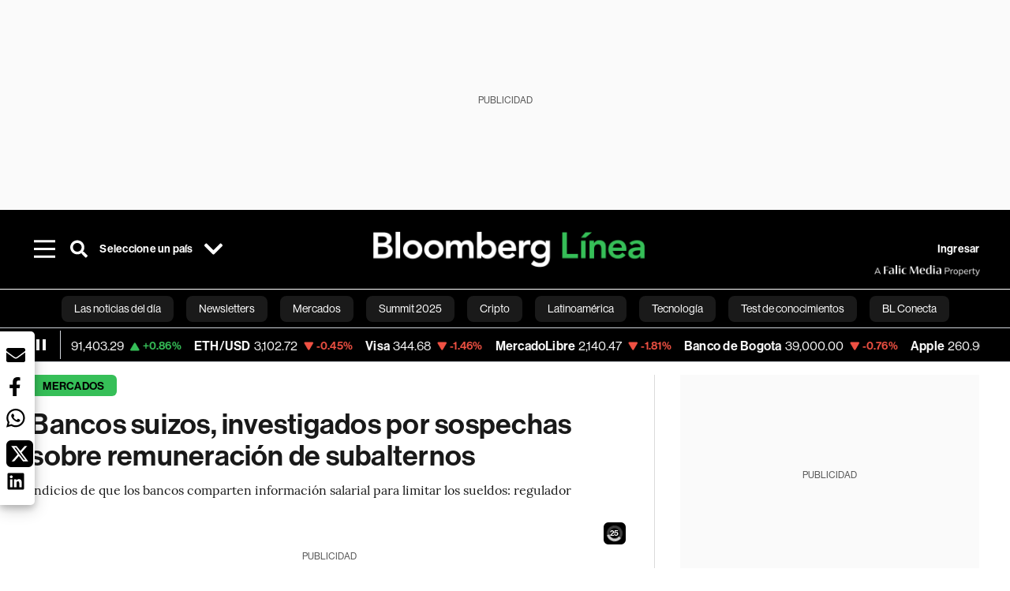

--- FILE ---
content_type: text/html; charset=utf-8
request_url: https://www.bloomberglinea.com/2022/12/07/bancos-suizos-investigados-por-sospechas-sobre-remuneracion-de-subalternos/
body_size: 78798
content:
<!DOCTYPE html><html lang="es"><head><script defer="" src="https://terrific.live/terrific-sdk.js" storeid="W2JtUOL9Gzr26mK7nlwG"></script><title>Bancos suizos, investigados por sospechas sobre remuneración de subalternos</title><meta charSet="UTF-8"/><meta name="viewport" content="width=device-width, initial-scale=1"/><meta name="robots" content="index, follow, max-image-preview:large"/><meta name="googlebot-news" content="index"/><meta name="googlebot" content="index, follow"/><meta name="bingbot" content="index, follow"/><meta name="description" content="Indicios de que los bancos comparten información salarial para limitar los sueldos: regulador"/><meta name="url" content="https://www.bloomberglinea.com/2022/12/07/bancos-suizos-investigados-por-sospechas-sobre-remuneracion-de-subalternos/"/><meta property="url" content="https://www.bloomberglinea.com/2022/12/07/bancos-suizos-investigados-por-sospechas-sobre-remuneracion-de-subalternos/"/><meta name="distribution" content="global"/><meta property="og:title" content="Bancos suizos, investigados por sospechas sobre remuneración de subalternos"/><meta property="og:locale" content="es"/><meta property="og:site_name" content="Bloomberg Línea"/><meta property="og:description" content="Indicios de que los bancos comparten información salarial para limitar los sueldos: regulador"/><meta property="og:image" itemProp="image" content="https://www.bloomberglinea.com/resizer/v2/XCQNW3PPO5GCDMRKYJPPWBZ7G4.jpg?auth=ede90f572b4247b393ae155b303463e4b404196caf35d2a21932bf383e0072ba&amp;width=1200&amp;height=630&amp;quality=80&amp;smart=true"/><meta property="og:image:alt" content="Edificios de oficinas junto a la sede de UBS Group AG por la noche en Zúrich, Suiza, el miércoles 5 de octubre de 2022."/><meta property="og:image:width" content="1200"/><meta property="og:image:height" content="630"/><meta property="og:url" content="https://www.bloomberglinea.com/2022/12/07/bancos-suizos-investigados-por-sospechas-sobre-remuneracion-de-subalternos/"/><meta property="og:type" content="article"/><meta property="og:image:secure_url" content="https://www.bloomberglinea.com/resizer/v2/XCQNW3PPO5GCDMRKYJPPWBZ7G4.jpg?auth=ede90f572b4247b393ae155b303463e4b404196caf35d2a21932bf383e0072ba&amp;width=1200&amp;height=630&amp;quality=80&amp;smart=true"/><meta property="twitter:title" content="Bancos suizos, investigados por sospechas sobre remuneración de subalternos"/><meta property="twitter:site" content="BloombergLinea_"/><meta property="twitter:card" content="summary_large_image"/><meta property="twitter:creator" content="@BloombergLinea_"/><meta property="twitter:image" content="https://www.bloomberglinea.com/resizer/v2/XCQNW3PPO5GCDMRKYJPPWBZ7G4.jpg?auth=ede90f572b4247b393ae155b303463e4b404196caf35d2a21932bf383e0072ba&amp;width=1200&amp;height=675&amp;quality=80&amp;smart=true"/><meta property="twitter:image:alt" content="Edificios de oficinas junto a la sede de UBS Group AG por la noche en Zúrich, Suiza, el miércoles 5 de octubre de 2022."/><meta property="twitter:description" content="Indicios de que los bancos comparten información salarial para limitar los sueldos: regulador"/><meta property="article:section" content="Mercados"/><meta property="article:author" content="Hugo Miller"/><meta property="article:published_time" content="2022-12-07T16:22:44.229Z"/><meta property="article:modified_time" content="2022-12-07T16:22:44.793Z"/><meta property="fb:pages" content="108739521316560"/><meta property="fb:app_id" content="522039962462714"/><meta property="fb:use_automatic_ad_placement" content="enable=true ad_density=default"/><meta name="google-site-verification" content="flGAYEj6TsMc8IhLqQa_pW-GIdOgEevLsfmKZG-Avgs"/><meta name="dailymotion-domain-verification" content="dm8zjm379nh7onhre"/><meta property="article:tag" content="Las noticias del día"/><link rel="icon" type="image/x-icon" href="/pf/resources/images/favicon.png?d=2254"/><link rel="preload" href="https://use.typekit.net/zbm2wvb.css" as="style"/><link rel="stylesheet" href="https://use.typekit.net/zbm2wvb.css" media="print"/><noscript><link href="https://use.typekit.net/zbm2wvb.css" rel="stylesheet"/></noscript><style>a {
            color: inherit;
            text-decoration: inherit;
          }</style><link rel="amphtml" href="https://www.bloomberglinea.com/2022/12/07/bancos-suizos-investigados-por-sospechas-sobre-remuneracion-de-subalternos/?outputType=amp"/><link rel="canonical" href="https://www.bloomberglinea.com/2022/12/07/bancos-suizos-investigados-por-sospechas-sobre-remuneracion-de-subalternos/"/><link rel="preconnect" href="https://static.chartbeat.com/"/><link rel="dns-prefetch" href="https://static.chartbeat.com/"/><link rel="preconnect" href="https://www.google-analytics.com/"/><link rel="dns-prefetch" href="https://www.google-analytics.com/"/><link rel="preconnect" href="https://s.go-mpulse.net/"/><link rel="dns-prefetch" href="https://s.go-mpulse.net/"/><link rel="preconnect" href="https://stats.g.doubleclick.net/"/><link rel="dns-prefetch" href="https://stats.g.doubleclick.net/"/><link rel="preconnect" href="https://www.googletagservices.com/"/><link rel="dns-prefetch" href="https://www.googletagservices.com/"/><link rel="preconnect" href="https://cdn.taboola.com/"/><link rel="dns-prefetch" href="https://cdn.taboola.com/"/><link rel="preconnect" href="https://cdn.cxense.com/"/><link rel="dns-prefetch" href="https://cdn.cxense.com/"/><link rel="preconnect" href="https://cdn.privacy-mgmt.com/"/><link rel="dns-prefetch" href="https://cdn.privacy-mgmt.com/"/><script defer="">
    
    !function(t){var e={};function n(r){if(e[r])return e[r].exports;var o=e[r]={i:r,l:!1,exports:{}};return t[r].call(o.exports,o,o.exports,n),o.l=!0,o.exports}n.m=t,n.c=e,n.d=function(t,e,r){n.o(t,e)||Object.defineProperty(t,e,{enumerable:!0,get:r})},n.r=function(t){"undefined"!=typeof Symbol&&Symbol.toStringTag&&Object.defineProperty(t,Symbol.toStringTag,{value:"Module"}),Object.defineProperty(t,"__esModule",{value:!0})},n.t=function(t,e){if(1&e&&(t=n(t)),8&e)return t;if(4&e&&"object"==typeof t&&t&&t.__esModule)return t;var r=Object.create(null);if(n.r(r),Object.defineProperty(r,"default",{enumerable:!0,value:t}),2&e&&"string"!=typeof t)for(var o in t)n.d(r,o,function(e){return t[e]}.bind(null,o));return r},n.n=function(t){var e=t&&t.__esModule?function(){return t.default}:function(){return t};return n.d(e,"a",e),e},n.o=function(t,e){return Object.prototype.hasOwnProperty.call(t,e)},n.p="",n(n.s=3)}([function(t,e,n){var r=n(2);t.exports=!r((function(){return 7!=Object.defineProperty({},"a",{get:function(){return 7}}).a}))},function(t,e){t.exports=function(t){return"object"==typeof t?null!==t:"function"==typeof t}},function(t,e){t.exports=function(t){try{return!!t()}catch(t){return!0}}},function(t,e,n){n(4),function(){if("function"!=typeof window.__tcfapi){var t,e=[],n=window,r=n.document;!n.__tcfapi&&function t(){var e=!!n.frames.__tcfapiLocator;if(!e)if(r.body){var o=r.createElement("iframe");o.style.cssText="display:none",o.name="__tcfapiLocator",r.body.appendChild(o)}else setTimeout(t,5);return!e}()&&(n.__tcfapi=function(){for(var n=arguments.length,r=new Array(n),o=0;o<n;o++)r[o]=arguments[o];if(!r.length)return e;if("setGdprApplies"===r[0])r.length>3&&2===parseInt(r[1],10)&&"boolean"==typeof r[3]&&(t=r[3],"function"==typeof r[2]&&r[2]("set",!0));else if("ping"===r[0]){var i={gdprApplies:t,cmpLoaded:!1,apiVersion:"2.0"};"function"==typeof r[2]&&r[2](i,!0)}else e.push(r)},n.addEventListener("message",(function(t){var e="string"==typeof t.data,r={};try{r=e?JSON.parse(t.data):t.data}catch(t){}var o=r.__tcfapiCall;o&&n.__tcfapi(o.command,o.parameter,o.version,(function(n,r){var i={__tcfapiReturn:{returnValue:n,success:r,callId:o.callId}};e&&(i=JSON.stringify(i)),t.source.postMessage(i,"*")}))}),!1))}}()},function(t,e,n){var r=n(0),o=n(5).f,i=Function.prototype,c=i.toString,u=/^s*function ([^ (]*)/;r&&!("name"in i)&&o(i,"name",{configurable:!0,get:function(){try{return c.call(this).match(u)[1]}catch(t){return""}}})},function(t,e,n){var r=n(0),o=n(6),i=n(10),c=n(11),u=Object.defineProperty;e.f=r?u:function(t,e,n){if(i(t),e=c(e,!0),i(n),o)try{return u(t,e,n)}catch(t){}if("get"in n||"set"in n)throw TypeError("Accessors not supported");return"value"in n&&(t[e]=n.value),t}},function(t,e,n){var r=n(0),o=n(2),i=n(7);t.exports=!r&&!o((function(){return 7!=Object.defineProperty(i("div"),"a",{get:function(){return 7}}).a}))},function(t,e,n){var r=n(8),o=n(1),i=r.document,c=o(i)&&o(i.createElement);t.exports=function(t){return c?i.createElement(t):{}}},function(t,e,n){(function(e){var n=function(t){return t&&t.Math==Math&&t};t.exports=n("object"==typeof globalThis&&globalThis)||n("object"==typeof window&&window)||n("object"==typeof self&&self)||n("object"==typeof e&&e)||Function("return this")()}).call(this,n(9))},function(t,e){var n;n=function(){return this}();try{n=n||new Function("return this")()}catch(t){"object"==typeof window&&(n=window)}t.exports=n},function(t,e,n){var r=n(1);t.exports=function(t){if(!r(t))throw TypeError(String(t)+" is not an object");return t}},function(t,e,n){var r=n(1);t.exports=function(t,e){if(!r(t))return t;var n,o;if(e&&"function"==typeof(n=t.toString)&&!r(o=n.call(t)))return o;if("function"==typeof(n=t.valueOf)&&!r(o=n.call(t)))return o;if(!e&&"function"==typeof(n=t.toString)&&!r(o=n.call(t)))return o;throw TypeError("Can't convert object to primitive value")}}]);
    </script>

    <script>
    (function () { var e = false; var c = window; var t = document; function r() { if
    (!c.frames["__uspapiLocator"]) { if (t.body) { var a = t.body; var e = t.createElement("iframe"); e.style.cssText =
    "display:none"; e.name = "__uspapiLocator"; a.appendChild(e) } else { setTimeout(r, 5) } } } r(); function p() { var
    a = arguments; __uspapi.a = __uspapi.a || []; if (!a.length) { return __uspapi.a } else if (a[0] === "ping") { a[2]({
    gdprAppliesGlobally: e, cmpLoaded: false }, true) } else { __uspapi.a.push([].slice.apply(a)) } } function l(t) { var r
    = typeof t.data === "string"; try { var a = r ? JSON.parse(t.data) : t.data; if (a.__cmpCall) { var n = a.__cmpCall;
    c.__uspapi(n.command, n.parameter, function (a, e) { var c = { __cmpReturn: { returnValue: a, success: e, callId:
    n.callId } }; t.source.postMessage(r ? JSON.stringify(c) : c, "*") }) } } catch (a) { } } if (typeof __uspapi !==
    "function") { c.__uspapi = p; __uspapi.msgHandler = l; c.addEventListener("message", l, false) } })();
    </script>

    <script>
window.__gpp_addFrame=function(e){if(!window.frames[e])if(document.body){var t=document.createElement("iframe");t.style.cssText="display:none",t.name=e,document.body.appendChild(t)}else window.setTimeout(window.__gpp_addFrame,10,e)},window.__gpp_stub=function(){var e=arguments;if(__gpp.queue=__gpp.queue||[],__gpp.events=__gpp.events||[],!e.length||1==e.length&&"queue"==e[0])return __gpp.queue;if(1==e.length&&"events"==e[0])return __gpp.events;var t=e[0],p=e.length>1?e[1]:null,s=e.length>2?e[2]:null;if("ping"===t)p({gppVersion:"1.1",cmpStatus:"stub",cmpDisplayStatus:"hidden",signalStatus:"not ready",supportedAPIs:["2:tcfeuv2","5:tcfcav1","6:uspv1","7:usnatv1","8:uscav1","9:usvav1","10:uscov1","11:usutv1","12:usctv1"],cmpId:0,sectionList:[],applicableSections:[],gppString:"",parsedSections:{}},!0);else if("addEventListener"===t){"lastId"in __gpp||(__gpp.lastId=0),__gpp.lastId++;var n=__gpp.lastId;__gpp.events.push({id:n,callback:p,parameter:s}),p({eventName:"listenerRegistered",listenerId:n,data:!0,pingData:{gppVersion:"1.1",cmpStatus:"stub",cmpDisplayStatus:"hidden",signalStatus:"not ready",supportedAPIs:["2:tcfeuv2","5:tcfcav1","6:uspv1","7:usnatv1","8:uscav1","9:usvav1","10:uscov1","11:usutv1","12:usctv1"],cmpId:0,sectionList:[],applicableSections:[],gppString:"",parsedSections:{}}},!0)}else if("removeEventListener"===t){for(var a=!1,i=0;i<__gpp.events.length;i++)if(__gpp.events[i].id==s){__gpp.events.splice(i,1),a=!0;break}p({eventName:"listenerRemoved",listenerId:s,data:a,pingData:{gppVersion:"1.1",cmpStatus:"stub",cmpDisplayStatus:"hidden",signalStatus:"not ready",supportedAPIs:["2:tcfeuv2","5:tcfcav1","6:uspv1","7:usnatv1","8:uscav1","9:usvav1","10:uscov1","11:usutv1","12:usctv1"],cmpId:0,sectionList:[],applicableSections:[],gppString:"",parsedSections:{}}},!0)}else"hasSection"===t?p(!1,!0):"getSection"===t||"getField"===t?p(null,!0):__gpp.queue.push([].slice.apply(e))},window.__gpp_msghandler=function(e){var t="string"==typeof e.data;try{var p=t?JSON.parse(e.data):e.data}catch(e){p=null}if("object"==typeof p&&null!==p&&"__gppCall"in p){var s=p.__gppCall;window.__gpp(s.command,(function(p,n){var a={__gppReturn:{returnValue:p,success:n,callId:s.callId}};e.source.postMessage(t?JSON.stringify(a):a,"*")}),"parameter"in s?s.parameter:null,"version"in s?s.version:"1.1")}},"__gpp"in window&&"function"==typeof window.__gpp||(window.__gpp=window.__gpp_stub,window.addEventListener("message",window.__gpp_msghandler,!1),window.__gpp_addFrame("__gppLocator"));
</script>
    
    <script>
        window._sp_queue = [];
        window._sp_ = {
        config: {
        accountId: 1753,
        baseEndpoint: 'https://cdn.privacy-mgmt.com',
        usnat: { includeUspApi: true },
        gdpr: { },
        events: {
        onMessageChoiceSelect: function(choiceType, actionType) {
            console.log('[event] onMessageChoiceSelect', arguments);
            
            // Integración con OneSignal - Manejar aceptación/rechazo
            if (choiceType && actionType) {
              // Si el usuario acepta (choiceType === 11 para aceptar todas las categorías en GDPR)
              if (choiceType === 11 || choiceType === 1 || actionType === 1) {
                console.log('[SourcePoint] User accepted consent, granting OneSignal consent');
                if (window.grantOneSignalConsent && typeof window.grantOneSignalConsent === 'function') {
                  window.grantOneSignalConsent().then(function(success) {
                    console.log('[SourcePoint] OneSignal consent granted:', success);
                  }).catch(function(error) {
                    console.error('[SourcePoint] Error granting OneSignal consent:', error);
                  });
                }
              } 
              // Si el usuario rechaza
              else if (choiceType === 13 || choiceType === 15) {
                console.log('[SourcePoint] User rejected consent, revoking OneSignal consent');
                if (window.revokeOneSignalConsent && typeof window.revokeOneSignalConsent === 'function') {
                  window.revokeOneSignalConsent().then(function(success) {
                    console.log('[SourcePoint] OneSignal consent revoked:', success);
                  }).catch(function(error) {
                    console.error('[SourcePoint] Error revoking OneSignal consent:', error);
                  });
                }
              }
            }
        },
        onMessageReady: function() {
            console.log('[event] onMessageReady', arguments);
        },
        onMessageChoiceError: function() {
            console.log('[event] onMessageChoiceError', arguments);
        },
        onPrivacyManagerAction: function() {
            console.log('[event] onPrivacyManagerAction', arguments);
        },
        onPMCancel: function() {
            console.log('[event] onPMCancel', arguments);
        },
        onMessageReceiveData: function() {
            console.log('[event] onMessageReceiveData', arguments);
        },
        onSPPMObjectReady: function() {
            console.log('[event] onSPPMObjectReady', arguments);
        },
        onConsentReady: function (message_type, uuid, string, info) {
          console.log('[event] onConsentReady', arguments)
          console.log('[SourcePoint] Consent info:', { message_type: message_type, uuid: uuid, applies: info.applies, string: string });
          
          // Función para intentar otorgar consentimiento (con reintentos si OneSignal no está listo)
          var grantConsentWithRetry = function(reason, maxRetries) {
            maxRetries = maxRetries || 10;
            var retries = 0;
            
            var tryGrant = function() {
              if (window.grantOneSignalConsent && typeof window.grantOneSignalConsent === 'function') {
                console.log('[SourcePoint] ' + reason + ', granting OneSignal consent');
                window.grantOneSignalConsent().then(function(success) {
                  console.log('[SourcePoint] OneSignal consent granted:', success);
                }).catch(function(error) {
                  console.error('[SourcePoint] Error granting OneSignal consent:', error);
                });
              } else if (retries < maxRetries) {
                retries++;
                console.log('[SourcePoint] OneSignal not ready yet, retry ' + retries + '/' + maxRetries);
                setTimeout(tryGrant, 500); // Reintentar cada 500ms
              } else {
                console.warn('[SourcePoint] OneSignal not available after ' + maxRetries + ' retries');
                // Guardar flag para que OneSignal lo detecte cuando se inicialice
                try {
                  localStorage.setItem('sourcepoint_consent_pending', 'true');
                  console.log('[SourcePoint] Saved consent flag for OneSignal to detect on init');
                } catch (e) {
                  console.error('[SourcePoint] Could not save consent flag:', e);
                }
              }
            };
            
            tryGrant();
          };
          
          // Para GDPR: verificar si el usuario tiene consentimiento previo
          if (message_type === "gdpr" && info.applies) {
            console.log('[SourcePoint] GDPR applies, checking consent status');
            
            // Si hay tcString, significa que el usuario dio consentimiento
            if (string && string.length > 0) {
              console.log('[SourcePoint] GDPR consent string found:', string.substring(0, 20) + '...');
              grantConsentWithRetry('Previous GDPR consent found');
            } else {
              console.log('[SourcePoint] No GDPR consent string, waiting for user action');
            }
            
            // También verificar con __tcfapi para más detalles
            if (typeof window.__tcfapi === 'function') {
              window.__tcfapi('getTCData', 2, function(tcData, success) {
                console.log('[SourcePoint] TCF Data:', tcData);
                
                if (success && tcData && tcData.tcString && tcData.tcString.length > 0) {
                  console.log('[SourcePoint] TCF API confirms consent');
                  grantConsentWithRetry('TCF API consent confirmed');
                }
              });
            } else {
              console.warn('[SourcePoint] __tcfapi not available');
            }
          }
          
          // Para USNAT/CCPA: verificar consentimiento
          if (message_type === "usnat" && info.applies) {
            console.log('[SourcePoint] USNAT applies, granting consent');
            grantConsentWithRetry('USNAT consent detected');
          }
          
          if((message_type == "usnat") && (info.applies)){
            /* code to insert the USNAT footer link */
            document.getElementById("pmLink").style.visibility="visible"; 
            document.getElementById("pmLink").innerHTML= "Do Not Sell or Share My Personal Information";
            document.getElementById("pmLink").onclick= function(){
              window._sp_.usnat.loadPrivacyManagerModal('1039660');
            }
          }
          if((message_type == "gdpr") && (info.applies)){
            /* code to insert the GDPR footer link */
            document.getElementById("pmLink").style.visibility="visible"; 
            document.getElementById("pmLink").innerHTML= "Privacy Preferences";
            document.getElementById("pmLink").onclick= function(){
              window._sp_.gdpr.loadPrivacyManagerModal('528582');
            }
          }     
        },
        onError: function() {
            console.log('[event] onError', arguments);
        },
        }
        }
        }
    </script>
    <script src='https://cdn.privacy-mgmt.com/unified/wrapperMessagingWithoutDetection.js' async></script>
    </script><script defer="">
    (function(w,d,s,l,i){w[l]=w[l]||[];w[l].push({'gtm.start':
      new Date().getTime(),event:'gtm.js'});var f=d.getElementsByTagName(s)[0],
      j=d.createElement(s),dl=l!='dataLayer'?'&l='+l:'';j.async=true;j.src=
      'https://www.googletagmanager.com/gtm.js?id='+i+dl;f.parentNode.insertBefore(j,f);
    })(window,document,'script','dataLayer','GTM-TZL2GGP');</script><script defer="" data-integration="facebook-Pixel">!function(f,b,e,v,n,t,s)
  {if(f.fbq)return;n=f.fbq=function(){n.callMethod?
  n.callMethod.apply(n,arguments):n.queue.push(arguments)};
  if(!f._fbq)f._fbq=n;n.push=n;n.loaded=!0;n.version='2.0';
  n.queue=[];t=b.createElement(e);t.async=!0;
  t.src=v;s=b.getElementsByTagName(e)[0];
  s.parentNode.insertBefore(t,s)}(window, document,'script',
  'https://connect.facebook.net/en_US/fbevents.js');
  fbq('init', '965267477702813');
  fbq('track', 'PageView');</script><script defer="" type="text/javascript" data-integration="clarity-ms">(function(c,l,a,r,i,t,y){
    c[a]=c[a]||function(){(c[a].q=c[a].q||[]).push(arguments)};
    t=l.createElement(r);t.async=1;t.src="https://www.clarity.ms/tag/"+i;
    y=l.getElementsByTagName(r)[0];y.parentNode.insertBefore(t,y);
})(window, document, "clarity", "script", "k8flwcgy8q");</script><script defer="" data-integration="twitter-Pixel">!function(e,t,n,s,u,a){e.twq||(s=e.twq=function(){s.exe?s.exe.apply(s,arguments):s.queue.push(arguments);
  },s.version='1.1',s.queue=[],u=t.createElement(n),u.async=!0,u.src='https://static.ads-twitter.com/uwt.js',
  a=t.getElementsByTagName(n)[0],a.parentNode.insertBefore(u,a))}(window,document,'script');
  twq('config', 'o89zp');</script><script defer="" data-integration="chartbeat">
    (function() {
        var _sf_async_config = window._sf_async_config = (window._sf_async_config || {});
        _sf_async_config.uid = 66274;
        _sf_async_config.domain = "bloomberglinea.com";
        _sf_async_config.useCanonical = true;
        _sf_async_config.useCanonicalDomain = true;
        _sf_async_config.sections = "Mercados";
        _sf_async_config.authors = "Hugo Miller";
        function loadChartbeat() {
            var e = document.createElement('script');
            var n = document.getElementsByTagName('script')[0];
            e.type = 'text/javascript';
            e.async = true;
            e.src = '//static.chartbeat.com/js/chartbeat.js';
            n.parentNode.insertBefore(e, n);
        }
        loadChartbeat();
     })();</script><script defer="" src="https://securepubads.g.doubleclick.net/tag/js/gpt.js"></script><script defer="" src="https://ads.digitalcaramel.com/js/prebid/bloomberglinea.com.js?ts=1768251224504"></script><script defer="" src="https://www.googletagmanager.com/gtag/js?id=G-B97L4X34VF"></script><script defer="">
      window.dataLayer = window.dataLayer || [];
      function gtag(){dataLayer.push(arguments);}
      gtag('js', new Date());
      gtag('config', 'G-B97L4X34VF');</script><script>function runPaywall() {
        var pageType = 'article' || 'article';
        var section = 'Mercados' || '';
        var canonicalUrl = 'https://www.bloomberglinea.com/2022/12/07/bancos-suizos-investigados-por-sospechas-sobre-remuneracion-de-subalternos/' || '';
        var contentRestriction = '' || '';
        
        ArcP.run({
            paywallFunction: function(campaign) {
                console.log('Arc Paywall triggered!', { campaign: campaign, pageType: pageType, section: section });
            },
            customPageData: function() {
                return {
                    c: pageType,
                    s: section,
                    ci: canonicalUrl,
                    cr: contentRestriction
                };
            },
            resultsCallback: function(results) {
                console.log('Arc Paywall results:', results);
            }
        }).then(function(results) {
            console.log('Paywall script completed:', results);
        }).catch(function(error) {
            console.error('Paywall script error:', error);
        });
    }</script><script async="" src="https://bloomberglinea-bloomberglinea-prod.web.arc-cdn.net/arc/subs/p.min.js"></script><script type="application/ld+json">{"@context":"https://schema.org","@type":"NewsArticle","mainEntityOfPage":{"@type":"WebPage","@id":"https://www.bloomberglinea.com/2022/12/07/bancos-suizos-investigados-por-sospechas-sobre-remuneracion-de-subalternos/"},"headline":"Bancos suizos, investigados por sospechas sobre remuneración de subalternos","description":"Indicios de que los bancos comparten información salarial para limitar los sueldos: regulador","datePublished":"2022-12-07T16:22:44.229Z","dateModified":"2022-12-07T16:22:44.793Z","author":[{"@type":"Person","name":"Hugo Miller","url":"https://www.bloomberglinea.com"}],"isPartOf":{"@type":["CreativeWork","Product"],"name":"Bloomberg Línea","productID":"bloomberglinea.com:basic","description":"Indicios de que los bancos comparten información salarial para limitar los sueldos: regulador","sku":"https://www.bloomberglinea.com","image":"","brand":{"@type":"brand","name":"Bloomberg Línea"},"offers":{"@type":"offer","url":"https://www.bloomberglinea.com"}},"publisher":{"@id":"https://www.bloomberglinea.com","@type":"NewsMediaOrganization","name":"Bloomberg Línea","url":"https://www.bloomberglinea.com","logo":{"@type":"ImageObject","url":"https://cloudfront-us-east-1.images.arcpublishing.com/bloomberglinea/6PXGUSA54RFSPD7CJ4A4WMORVY.png","width":600,"height":60},"sameAs":["https://www.facebook.com/BloombergLinea","https://twitter.com/BloombergLinea_","https://www.youtube.com/channel/UCt4iMhUHxnKfxJXIW36Y4Rw","https://www.tiktok.com/@bloomberglinea","https://open.spotify.com/show/0NXF3nHMLWO7qEdaUsp99b","https://www.instagram.com/bloomberglinea"]},"hasPart":{"@type":"WebPageElement","isAccessibleForFree":false,"cssSelector":".article-body-wrapper-bl"},"isAccessibleForFree":false,"image":{"@context":"https://schema.org","@type":"ImageObject","url":"","description":"Edificios de oficinas junto a la sede de UBS Group AG por la noche en Zúrich, Suiza, el miércoles 5 de octubre de 2022.","author":[{"@type":"Person","name":"Jose Cendon","url":"https://www.bloomberglinea.com"}],"name":"Bancos suizos, investigados por sospechas sobre remuneración de subalternos"},"articleSection":"Mercados","mainEntity":{"@type":"ItemList","itemListElement":[{"@type":"ListItem","position":0,"item":{"@type":"WebPage","@id":"https://www.bloomberglinea.com/tags/las-noticias-del-dia/"}}]},"articleBody":" Bloomberg &mdash; Docenas de bancos suizos se enfrentan a una investigación preliminar por parte del organismo de control de la competencia de la nación bajo sospecha de que los prestamistas se confabularon para limitar el salario de los reclutas junior en uno de los mayores centros financieros de Europa. “Se trata del mercado de jóvenes talentos”, dijo Patrik Ducrey, director de la Comisión de la Competencia de Suiza, en una entrevista telefónica el miércoles. “Tenemos indicios de que los empresarios están hablando de salarios, no para fijar salarios mínimos, sino salarios máximos”. Ducrey declinó nombrar a ninguno de los bancos que se enfrentan a la investigación preliminar, pero dijo que incluyen tanto “grandes bancos como bancos privados” en Suiza. Los 34 bancos investigados tienen su sede en seis regiones germanoparlantes del país, según informó Comco en un comunicado a principios de esta semana. Los prestamistas europeos, desde España a Alemania, se han enfrentado a presiones sobre los costos de personal, ya que el aumento de la inflación provoca demandas de paquetes salariales más elevados. El sistema suizo de formación dual encauza cada año a miles de licenciados universitarios y aprendices hacia el sistema bancario. Tras la pandemia, los jóvenes banqueros de Wall St. pudieron ofrecer salarios iniciales superiores a US$100.000 en medio de una escasez general de talento disponible. Credit Suisse Group AG (CS) y UBS Group AG (UBS), con sede en Zúrich, fueron algunos de los bancos que subieron los salarios en un intento de captar nuevos empleados. Portavoces de Credit Suisse y UBS declinaron hacer comentarios sobre la investigación. La Asociación Suiza de Banqueros, que representa a unas 260 instituciones financieras, tampoco quiso hacer comentarios. Por ahora, Comco está examinando si los “indicios de que el intercambio de información sobre los salarios de determinadas categorías de empleados equivale a acuerdos ilegales en el sentido de la legislación antimonopolio”. Dijo que podría ampliarse a otras empresas o regiones en caso necesario. Con la asistencia de Myriam Balezou. Lea más en Bloomberg.com"}</script><script type="application/ld+json">{"@type":"BreadcrumbList","@context":"https://schema.org","itemListElement":[{"@type":"ListItem","position":1,"name":"Bloomberg Línea","item":"https://www.bloomberglinea.com"},{"@type":"ListItem","position":2,"name":"Mercados","item":"https://www.bloomberglinea.com/mercados/"},{"@type":"ListItem","position":3,"name":"Bancos suizos, investigados por sospechas sobre remuneración de subalternos","item":"https://www.bloomberglinea.com/2022/12/07/bancos-suizos-investigados-por-sospechas-sobre-remuneracion-de-subalternos/"}]}</script><script type="application/ld+json">{"@context":"http://schema.org","@graph":[{"@context":"http://schema.org","@type":"SiteNavigationElement","name":"Las noticias del día","url":"/tags/las-noticias-del-dia/"},{"@context":"http://schema.org","@type":"SiteNavigationElement","name":"Newsletters","url":"https://www.bloomberglinea.com/newsletter/"},{"@context":"http://schema.org","@type":"SiteNavigationElement","name":"Mercados","url":"/mercados"},{"@context":"http://schema.org","@type":"SiteNavigationElement","name":"Summit 2025","url":"https://www.bloomberglinea.com/summit-2025-mexico/"},{"@context":"http://schema.org","@type":"SiteNavigationElement","name":"Cripto","url":"/cripto"},{"@context":"http://schema.org","@type":"SiteNavigationElement","name":"Latinoamérica","url":"/latinoamerica"},{"@context":"http://schema.org","@type":"SiteNavigationElement","name":"Tecnología","url":"/tecnologia"},{"@context":"http://schema.org","@type":"SiteNavigationElement","name":"Test de conocimientos","url":"/quiz-test-sobre-economia/"},{"@context":"http://schema.org","@type":"SiteNavigationElement","name":"BL Conecta","url":"/brandedcontent"},{"@context":"http://schema.org","@type":"SiteNavigationElement","name":"Negocios","url":"/negocios"},{"@context":"http://schema.org","@type":"SiteNavigationElement","name":"Podcasts","url":"/podcasts"},{"@context":"http://schema.org","@type":"SiteNavigationElement","name":"Bloomberg Green","url":"/esg/linea-green"},{"@context":"http://schema.org","@type":"SiteNavigationElement","name":"Economía","url":"/economia"},{"@context":"http://schema.org","@type":"SiteNavigationElement","name":"Estilo de vida","url":"/estilo-de-vida"},{"@context":"http://schema.org","@type":"SiteNavigationElement","name":"Mundo","url":"/mundo"},{"@context":"http://schema.org","@type":"SiteNavigationElement","name":"Videos","url":"/videos"},{"@context":"http://schema.org","@type":"SiteNavigationElement","name":"English","url":"/english"}]}</script><script type="application/ld+json">{"@context":"https://schema.org","@type":"DataFeed","name":"Bancos suizos, investigados por sospechas sobre remuneración de subalternos","description":"Indicios de que los bancos comparten información salarial para limitar los sueldos: regulador","creator":{"@type":"Organization","name":"Bloomberg Línea","logo":{"@type":"ImageObject","url":"https://cloudfront-us-east-1.images.arcpublishing.com/bloomberglinea/6PXGUSA54RFSPD7CJ4A4WMORVY.png"}},"dataFeedElement":[{"@type":"DataFeedItem","item":{"@type":"Thing","name":"Las noticias del día"}}]}</script><script type="application/javascript" id="polyfill-script">if(!Array.prototype.includes||!(window.Object && window.Object.assign)||!window.Promise||!window.Symbol||!window.fetch){document.write('<script type="application/javascript" src="/pf/dist/engine/polyfill.js?d=2254&mxId=00000000" defer=""><\/script>')}</script><script id="fusion-engine-react-script" type="application/javascript" src="/pf/dist/engine/react.js?d=2254&amp;mxId=00000000" defer=""></script><script id="fusion-engine-combinations-script" type="application/javascript" src="/pf/dist/components/combinations/default.js?d=2254&amp;mxId=00000000" defer=""></script><link id="fusion-output-type-styles" rel="stylesheet" type="text/css" href="/pf/dist/components/output-types/default.css?d=2254&amp;mxId=00000000"/><link id="fusion-template-styles" rel="stylesheet" type="text/css" href="/pf/dist/components/combinations/default.css?d=2254&amp;mxId=00000000"/><style data-styled="" data-styled-version="5.3.11">.cztTld > img{max-width:100%;}/*!sc*/
data-styled.g5[id="Image__StyledPicture-sc-1g24b0j-0"]{content:"cztTld,"}/*!sc*/
.bedlyz{display:-webkit-box;display:-webkit-flex;display:-ms-flexbox;display:flex;-webkit-box-pack:center;-webkit-justify-content:center;-ms-flex-pack:center;justify-content:center;-webkit-align-items:center;-webkit-box-align:center;-ms-flex-align:center;align-items:center;position:relative;min-height:calc( 250px + 1rem );background-color:#FAFAFA;}/*!sc*/
@media screen and (max-width:1024px){.bedlyz{min-height:calc( 50px + 1rem );display:-webkit-box;display:-webkit-flex;display:-ms-flexbox;display:flex;}}/*!sc*/
@media screen and (max-width:768px){.bedlyz{min-height:calc( 50px + 1rem );display:-webkit-box;display:-webkit-flex;display:-ms-flexbox;display:flex;}}/*!sc*/
.ekcVGD{display:-webkit-box;display:-webkit-flex;display:-ms-flexbox;display:flex;-webkit-box-pack:center;-webkit-justify-content:center;-ms-flex-pack:center;justify-content:center;-webkit-align-items:center;-webkit-box-align:center;-ms-flex-align:center;align-items:center;position:relative;min-height:calc( 90px + 0rem );}/*!sc*/
@media screen and (max-width:1024px){.ekcVGD{min-height:calc( 50px + 0rem );display:-webkit-box;display:-webkit-flex;display:-ms-flexbox;display:flex;}}/*!sc*/
@media screen and (max-width:768px){.ekcVGD{min-height:calc( 50px + 0rem );display:-webkit-box;display:-webkit-flex;display:-ms-flexbox;display:flex;}}/*!sc*/
.bcqSIl{display:-webkit-box;display:-webkit-flex;display:-ms-flexbox;display:flex;-webkit-box-pack:center;-webkit-justify-content:center;-ms-flex-pack:center;justify-content:center;-webkit-align-items:center;-webkit-box-align:center;-ms-flex-align:center;align-items:center;position:relative;min-height:calc( 250px + 0rem );}/*!sc*/
@media screen and (max-width:1024px){.bcqSIl{min-height:calc( 250px + 0rem );display:-webkit-box;display:-webkit-flex;display:-ms-flexbox;display:flex;}}/*!sc*/
@media screen and (max-width:768px){.bcqSIl{min-height:calc( 250px + 0rem );display:-webkit-box;display:-webkit-flex;display:-ms-flexbox;display:flex;}}/*!sc*/
.fTyuDK{display:-webkit-box;display:-webkit-flex;display:-ms-flexbox;display:flex;-webkit-box-pack:center;-webkit-justify-content:center;-ms-flex-pack:center;justify-content:center;-webkit-align-items:center;-webkit-box-align:center;-ms-flex-align:center;align-items:center;position:relative;min-height:calc( 250px + 0rem );background-color:#FAFAFA;}/*!sc*/
@media screen and (max-width:1024px){.fTyuDK{min-height:calc( 250px + 0rem );display:-webkit-box;display:-webkit-flex;display:-ms-flexbox;display:flex;}}/*!sc*/
@media screen and (max-width:768px){.fTyuDK{min-height:calc( 250px + 0rem );display:-webkit-box;display:-webkit-flex;display:-ms-flexbox;display:flex;}}/*!sc*/
.halEoq{display:none;-webkit-box-pack:center;-webkit-justify-content:center;-ms-flex-pack:center;justify-content:center;-webkit-align-items:center;-webkit-box-align:center;-ms-flex-align:center;align-items:center;position:relative;min-height:calc( 100px + 0rem );}/*!sc*/
@media screen and (max-width:1024px){.halEoq{min-height:calc( 50px + 0rem );display:-webkit-box;display:-webkit-flex;display:-ms-flexbox;display:flex;}}/*!sc*/
@media screen and (max-width:768px){.halEoq{min-height:calc( 50px + 0rem );display:-webkit-box;display:-webkit-flex;display:-ms-flexbox;display:flex;}}/*!sc*/
.lkeidT{display:-webkit-box;display:-webkit-flex;display:-ms-flexbox;display:flex;-webkit-box-pack:center;-webkit-justify-content:center;-ms-flex-pack:center;justify-content:center;-webkit-align-items:center;-webkit-box-align:center;-ms-flex-align:center;align-items:center;position:relative;min-height:calc( 600px + 0rem );background-color:#FAFAFA;}/*!sc*/
@media screen and (max-width:1024px){.lkeidT{min-height:calc( 600px + 0rem );display:none;}}/*!sc*/
@media screen and (max-width:768px){.lkeidT{min-height:calc( 600px + 0rem );display:none;}}/*!sc*/
data-styled.g6[id="styled__StyledAdUnit-sc-1gy46gr-0"]{content:"bedlyz,ekcVGD,bcqSIl,fTyuDK,halEoq,lkeidT,"}/*!sc*/
.dNyvlH{top:118px;}/*!sc*/
@media screen and (max-width:1024px){.dNyvlH{top:18px;}}/*!sc*/
@media screen and (max-width:768px){.dNyvlH{top:18px;}}/*!sc*/
.cJwJYM{top:38px;}/*!sc*/
@media screen and (max-width:1024px){.cJwJYM{top:18px;}}/*!sc*/
@media screen and (max-width:768px){.cJwJYM{top:18px;}}/*!sc*/
.JCIvj{top:118px;}/*!sc*/
@media screen and (max-width:1024px){.JCIvj{top:118px;}}/*!sc*/
@media screen and (max-width:768px){.JCIvj{top:118px;}}/*!sc*/
.iOMvHP{top:293px;}/*!sc*/
@media screen and (max-width:1024px){.iOMvHP{top:293px;}}/*!sc*/
@media screen and (max-width:768px){.iOMvHP{top:293px;}}/*!sc*/
data-styled.g7[id="styled__StyledLabelAdUnit-sc-1gy46gr-1"]{content:"dNyvlH,cJwJYM,JCIvj,iOMvHP,"}/*!sc*/
.eQnJUz{font-family:neue-haas-grotesk-display,sans-serif;color:undefined;}/*!sc*/
data-styled.g10[id="primary-font__PrimaryFontStyles-sc-1rsd0cq-0"]{content:"eQnJUz,"}/*!sc*/
.iZfeBB{font-family:lora,sans-serif;}/*!sc*/
.iZfeBB h1,.iZfeBB h2,.iZfeBB h3,.iZfeBB h4,.iZfeBB h5,.iZfeBB h6,.iZfeBB figcaption,.iZfeBB table{font-family:neue-haas-grotesk-display,sans-serif;}/*!sc*/
.iZfeBB .body-paragraph,.iZfeBB .interstitial-link,.iZfeBB ol,.iZfeBB ul,.iZfeBB blockquote p,.iZfeBB blockquote{font-family:lora,sans-serif;}/*!sc*/
data-styled.g20[id="default__ArticleBody-sc-108h6at-2"]{content:"iZfeBB,"}/*!sc*/
.jnVmns{display:-webkit-box;display:-webkit-flex;display:-ms-flexbox;display:flex;-webkit-box-pack:center;-webkit-justify-content:center;-ms-flex-pack:center;justify-content:center;}/*!sc*/
@media screen and (max-width:768px){.jnVmns{display:-webkit-box;display:-webkit-flex;display:-ms-flexbox;display:flex;-webkit-box-pack:center;-webkit-justify-content:center;-ms-flex-pack:center;justify-content:center;}}/*!sc*/
data-styled.g66[id="styles__StyledImage-sc-a4p5i1-0"]{content:"jnVmns,"}/*!sc*/
</style>
<script>(window.BOOMR_mq=window.BOOMR_mq||[]).push(["addVar",{"rua.upush":"false","rua.cpush":"true","rua.upre":"false","rua.cpre":"true","rua.uprl":"false","rua.cprl":"false","rua.cprf":"false","rua.trans":"SJ-7439b7ca-b2a8-4640-8b26-0786392446a2","rua.cook":"false","rua.ims":"false","rua.ufprl":"false","rua.cfprl":"false","rua.isuxp":"false","rua.texp":"norulematch","rua.ceh":"false","rua.ueh":"false","rua.ieh.st":"0"}]);</script>
                              <script>!function(e){var n="https://s.go-mpulse.net/boomerang/";if("False"=="True")e.BOOMR_config=e.BOOMR_config||{},e.BOOMR_config.PageParams=e.BOOMR_config.PageParams||{},e.BOOMR_config.PageParams.pci=!0,n="https://s2.go-mpulse.net/boomerang/";if(window.BOOMR_API_key="7GSQT-9J5E9-RKEWU-NK62F-95GUY",function(){function e(){if(!o){var e=document.createElement("script");e.id="boomr-scr-as",e.src=window.BOOMR.url,e.async=!0,i.parentNode.appendChild(e),o=!0}}function t(e){o=!0;var n,t,a,r,d=document,O=window;if(window.BOOMR.snippetMethod=e?"if":"i",t=function(e,n){var t=d.createElement("script");t.id=n||"boomr-if-as",t.src=window.BOOMR.url,BOOMR_lstart=(new Date).getTime(),e=e||d.body,e.appendChild(t)},!window.addEventListener&&window.attachEvent&&navigator.userAgent.match(/MSIE [67]\./))return window.BOOMR.snippetMethod="s",void t(i.parentNode,"boomr-async");a=document.createElement("IFRAME"),a.src="about:blank",a.title="",a.role="presentation",a.loading="eager",r=(a.frameElement||a).style,r.width=0,r.height=0,r.border=0,r.display="none",i.parentNode.appendChild(a);try{O=a.contentWindow,d=O.document.open()}catch(_){n=document.domain,a.src="javascript:var d=document.open();d.domain='"+n+"';void(0);",O=a.contentWindow,d=O.document.open()}if(n)d._boomrl=function(){this.domain=n,t()},d.write("<bo"+"dy onload='document._boomrl();'>");else if(O._boomrl=function(){t()},O.addEventListener)O.addEventListener("load",O._boomrl,!1);else if(O.attachEvent)O.attachEvent("onload",O._boomrl);d.close()}function a(e){window.BOOMR_onload=e&&e.timeStamp||(new Date).getTime()}if(!window.BOOMR||!window.BOOMR.version&&!window.BOOMR.snippetExecuted){window.BOOMR=window.BOOMR||{},window.BOOMR.snippetStart=(new Date).getTime(),window.BOOMR.snippetExecuted=!0,window.BOOMR.snippetVersion=12,window.BOOMR.url=n+"7GSQT-9J5E9-RKEWU-NK62F-95GUY";var i=document.currentScript||document.getElementsByTagName("script")[0],o=!1,r=document.createElement("link");if(r.relList&&"function"==typeof r.relList.supports&&r.relList.supports("preload")&&"as"in r)window.BOOMR.snippetMethod="p",r.href=window.BOOMR.url,r.rel="preload",r.as="script",r.addEventListener("load",e),r.addEventListener("error",function(){t(!0)}),setTimeout(function(){if(!o)t(!0)},3e3),BOOMR_lstart=(new Date).getTime(),i.parentNode.appendChild(r);else t(!1);if(window.addEventListener)window.addEventListener("load",a,!1);else if(window.attachEvent)window.attachEvent("onload",a)}}(),"".length>0)if(e&&"performance"in e&&e.performance&&"function"==typeof e.performance.setResourceTimingBufferSize)e.performance.setResourceTimingBufferSize();!function(){if(BOOMR=e.BOOMR||{},BOOMR.plugins=BOOMR.plugins||{},!BOOMR.plugins.AK){var n="true"=="true"?1:0,t="",a="aokouqqccuevw2lngpea-f-15cc14188-clientnsv4-s.akamaihd.net",i="false"=="true"?2:1,o={"ak.v":"39","ak.cp":"1185127","ak.ai":parseInt("709724",10),"ak.ol":"0","ak.cr":10,"ak.ipv":4,"ak.proto":"h2","ak.rid":"4c8a0868","ak.r":51990,"ak.a2":n,"ak.m":"dscr","ak.n":"ff","ak.bpcip":"3.148.234.0","ak.cport":42080,"ak.gh":"2.17.209.135","ak.quicv":"","ak.tlsv":"tls1.3","ak.0rtt":"","ak.0rtt.ed":"","ak.csrc":"-","ak.acc":"","ak.t":"1768764360","ak.ak":"hOBiQwZUYzCg5VSAfCLimQ==uG6HUCDx9ZRVb6QeIOEEms/L4k0i9P6lAkSTJIFHigX5W5BRHibuWZNHJ+E764MjVaSKZySwrMpazVwL0nbNb2J+NTmAHOkYndbPuGNsom3M+4mohmr0JCe3hq1fQguRaiVmqRImExG5AzHe9rt11U6aRI+Lna1FhjxRuZjGdldDF2uVVCKYurElR2Bj5BfNJI6Idmnp5oi3u35g2yvKMYJOKA/I7v45NBV0T0XohsC503byh0GSVpim9Gj0h9N+jAHF1m6kZrfjPnl1V43WImusT+IWcNUhJtNLmDs5/fKThIDJJQLrPYa814ycjWxViCJ4zFHajPdA/5fpMRLxGI2f8s5yKjyE/2yPa5Kj5zQ7/lyiNZA25n261DLItDdb5VO8l4Utg3x9cHyBCkkDX/91aj3+1sDZvlWf6KjgFtI=","ak.pv":"69","ak.dpoabenc":"","ak.tf":i};if(""!==t)o["ak.ruds"]=t;var r={i:!1,av:function(n){var t="http.initiator";if(n&&(!n[t]||"spa_hard"===n[t]))o["ak.feo"]=void 0!==e.aFeoApplied?1:0,BOOMR.addVar(o)},rv:function(){var e=["ak.bpcip","ak.cport","ak.cr","ak.csrc","ak.gh","ak.ipv","ak.m","ak.n","ak.ol","ak.proto","ak.quicv","ak.tlsv","ak.0rtt","ak.0rtt.ed","ak.r","ak.acc","ak.t","ak.tf"];BOOMR.removeVar(e)}};BOOMR.plugins.AK={akVars:o,akDNSPreFetchDomain:a,init:function(){if(!r.i){var e=BOOMR.subscribe;e("before_beacon",r.av,null,null),e("onbeacon",r.rv,null,null),r.i=!0}return this},is_complete:function(){return!0}}}}()}(window);</script></head><body><noscript><iframe src="https://www.googletagmanager.com/ns.html?id=GTM-TZL2GGP" height="0" width="0" style="display:none;visibility:hidden"></iframe></noscript><noscript><img height="1" width="1" alt="" style="display:none;visibility:hidden" src="https://www.facebook.com/tr?id=965267477702813&amp;ev=PageView&amp;noscript=1"/></noscript><div id="fusion-app"><header class="page-header"><div class="hide-container"><div id="arcad-feature-f0ftdF0MBvat5xe-e8ae734f3ba6b" class="styled__StyledAdUnit-sc-1gy46gr-0 bedlyz arcad-feature-custom undefined false" display="all"><div class="styled__StyledLabelAdUnit-sc-1gy46gr-1 dNyvlH arcad-feature-label">PUBLICIDAD</div><div class="arcad-container"><div id="arcad_f0ftdF0MBvat5xe-e8ae734f3ba6b" class="arcad ad-1300x250"></div></div></div></div><div class="btw"><div class=" bg-black"></div><div class="  "><div class="hidden md:flex md:items-center py-4 header-container-padding header-nav-container animation-container-logo w-full bg-black text-white false"><div class="flex flex-1 h-auto justify-between gap-x-4 items-center animation-position-logo false"><div class="animation-hide-container false"><div class="flex items-center space-x-2"><button id="h-menu-icon" role="button" aria-label="Menu" class="container-menu-icon cursor-pointer p-1 hover:opacity-80 w-11 h-11 md:w-9 md:h-7 flex justify-center items-center"><svg xmlns="http://www.w3.org/2000/svg" width="27" height="27" fill="none" viewBox="0 0 18 15"><path stroke="#FFF" stroke-width="2" d="M18 7.5H0M18 1H0m18 13H0"></path></svg></button><div class="flex hover:opacity-50 flex-none items-center justify-center bg-black rounded-md w-7 h-7 sm:w-9 p-1 border-black border-3 cursor-pointer" id="header-search"><svg width="27" height="27" xmlns="http://www.w3.org/2000/svg" viewBox="0 0 512 512" aria-hidden="true" focusable="false"><path fill="#FFF" d="M505 442.7L405.3 343c-4.5-4.5-10.6-7-17-7H372c27.6-35.3 44-79.7 44-128C416 93.1 322.9 0 208 0S0 93.1 0 208s93.1 208 208 208c48.3 0 92.7-16.4 128-44v16.3c0 6.4 2.5 12.5 7 17l99.7 99.7c9.4 9.4 24.6 9.4 33.9 0l28.3-28.3c9.4-9.4 9.4-24.6.1-34zM208 336c-70.7 0-128-57.2-128-128 0-70.7 57.2-128 128-128 70.7 0 128 57.2 128 128 0 70.7-57.2 128-128 128z"></path></svg></div><div class="flex items-center text-white container-country-selector min-w-max"><div class="mr-2 md:text-sm md:leading-tight font-bold">Seleccione un país</div><button class="cursor-pointer p-1 hover:opacity-50 h-11 w-11 md:w-9 md:h-7 flex justify-center items-center" id="country-menu-open" role="button" aria-label="country-menu"><svg width="27" height="27" xmlns="http://www.w3.org/2000/svg" viewBox="0 0 448 512" aria-hidden="true" focusable="false"><path fill="#FFF" d="M207.029 381.476L12.686 187.132c-9.373-9.373-9.373-24.569 0-33.941l22.667-22.667c9.357-9.357 24.522-9.375 33.901-.04L224 284.505l154.745-154.021c9.379-9.335 24.544-9.317 33.901.04l22.667 22.667c9.373 9.373 9.373 24.569 0 33.941L240.971 381.476c-9.373 9.372-24.569 9.372-33.942 0z"></path></svg></button></div></div></div><a href="/" rel="nofollow" id="header-main-logo"><img alt="Bloomberg Línea" class="animation-logo pointer-events-none false" title="Bloomberg Línea" height="100" width="720" src="/pf/resources/images/fallback-logo-black-720x100.png?d=2254"/></a><div class="relative flex"><div class="flex opacity-0 text-sm leading-tight relative items-center lg:w-60 lg:flex flex-none lg:justify-end md:space-x-4"><button role="button" id="header-login" class="text-sm leading-tight font-bold rounded-md text-white cursor-pointer">Ingresar</button></div><div class="absolute bottom-0 right-0 top-full mt-3 false"><div class="falic-media-container-desktop"><div class="btw"><div class="hover:opacity-50"><a target="_blank" rel="noopener noreferrer nofollow" href="/sobre-bloomberg-linea/" aria-label="Falic Media" class="h-6"><img class=" h-3.5 object-contain object-right" src="https://cloudfront-us-east-1.images.arcpublishing.com/bloomberglinea/WBUEZIAZTZGXLMHKVU4IF23VNE.png" width="306" height="32" alt="Falic Media" aria-label="Falic Media" loading="lazy"/></a></div></div></div></div></div></div></div><div class="undefined w-full border-t border-white bg-black text-white country-menu hidden header-container-padding header-nav-container"><div class="py-6"><div class="flex relative"><button role="button" id="country-menu-close" class="flex justify-end absolute top-0 right-0 cursor-pointer hover:text-hover hover:underline"><svg width="20" height="20" xmlns="http://www.w3.org/2000/svg" viewBox="0 0 352 512" aria-hidden="true" focusable="false"><path fill="#000" d="M242.72 256l100.07-100.07c12.28-12.28 12.28-32.19 0-44.48l-22.24-22.24c-12.28-12.28-32.19-12.28-44.48 0L176 189.28 75.93 89.21c-12.28-12.28-32.19-12.28-44.48 0L9.21 111.45c-12.28 12.28-12.28 32.19 0 44.48L109.28 256 9.21 356.07c-12.28 12.28-12.28 32.19 0 44.48l22.24 22.24c12.28 12.28 32.2 12.28 44.48 0L176 322.72l100.07 100.07c12.28 12.28 32.2 12.28 44.48 0l22.24-22.24c12.28-12.28 12.28-32.19 0-44.48L242.72 256z"></path></svg></button></div><div><div class="font-bold text-xs ">Idioma</div><div class=" grid grid-cols-2 md:grid-cols-4 lg:grid-cols-6 pb-4"><a id="country-menu-item-espanol" class="flex items-center font-bold justify-start my-4 hover:text-hover hover:underline" href="https://www.bloomberglinea.com/?noredirect"><div class="bg-country-flag-spanish mr-2 pointer-events-none"></div><span class="text-sm font-semibold pointer-events-none">Español</span></a><a id="country-menu-item-english" class="flex items-center font-bold justify-start my-4 hover:text-hover hover:underline" href="https://www.bloomberglinea.com/english/"><div class="bg-country-flag-english mr-2 pointer-events-none"></div><span class="text-sm font-semibold pointer-events-none">English</span></a><a id="country-menu-item-portugu-s" class="flex items-center font-bold justify-start my-4 hover:text-hover hover:underline" href="https://www.bloomberglinea.com.br"><div class="bg-country-flag-portuguese mr-2 pointer-events-none"></div><span class="text-sm font-semibold pointer-events-none">Português</span></a></div></div><div><div class="font-bold text-xs ">Norteamérica</div><div class=" grid grid-cols-2 md:grid-cols-4 lg:grid-cols-6 pb-4"><a id="country-menu-item-eeuu" class="flex items-center font-bold justify-start my-4 hover:text-hover hover:underline" href="https://www.bloomberglinea.com/mundo/eeuu/"><div class="bg-country-flag-usa mr-2 pointer-events-none"></div><span class="text-sm font-semibold pointer-events-none">EEUU</span></a><a id="country-menu-item-mexico" class="flex items-center font-bold justify-start my-4 hover:text-hover hover:underline" href="https://www.bloomberglinea.com/latinoamerica/mexico/"><div class="bg-country-flag-mexico mr-2 pointer-events-none"></div><span class="text-sm font-semibold pointer-events-none">México</span></a></div></div><div><a href="https://www.bloomberglinea.com/centroamerica/" class="font-bold text-xs hover:text-hover hover:underline">Centroamérica y el Caribe</a><div class=" grid grid-cols-2 md:grid-cols-4 lg:grid-cols-6 pb-4"><a id="country-menu-item-costa-rica" class="flex items-center font-bold justify-start my-4 hover:text-hover hover:underline" href="https://www.bloomberglinea.com/latinoamerica/costa-rica/"><div class="bg-country-flag-costarica mr-2 pointer-events-none"></div><span class="text-sm font-semibold pointer-events-none">Costa Rica</span></a><a id="country-menu-item-el-salvador" class="flex items-center font-bold justify-start my-4 hover:text-hover hover:underline" href="https://www.bloomberglinea.com/latinoamerica/el-salvador/"><div class="bg-country-flag-salvador mr-2 pointer-events-none"></div><span class="text-sm font-semibold pointer-events-none">El Salvador</span></a><a id="country-menu-item-caribe" class="flex items-center font-bold justify-start my-4 hover:text-hover hover:underline" href="https://www.bloomberglinea.com/tags/caribe/"><div class="bg-country-flag-centroamerica mr-2 pointer-events-none"></div><span class="text-sm font-semibold pointer-events-none">Caribe</span></a><a id="country-menu-item-nicaragua" class="flex items-center font-bold justify-start my-4 hover:text-hover hover:underline" href="https://www.bloomberglinea.com/tags/nicaragua/"><div class="bg-country-flag-nicaragua mr-2 pointer-events-none"></div><span class="text-sm font-semibold pointer-events-none">Nicaragua</span></a><a id="country-menu-item-guatemala" class="flex items-center font-bold justify-start my-4 hover:text-hover hover:underline" href="https://www.bloomberglinea.com/latinoamerica/guatemala/"><div class="bg-country-flag-guatemala mr-2 pointer-events-none"></div><span class="text-sm font-semibold pointer-events-none">Guatemala</span></a><a id="country-menu-item-honduras" class="flex items-center font-bold justify-start my-4 hover:text-hover hover:underline" href="https://www.bloomberglinea.com/latinoamerica/honduras/"><div class="bg-country-flag-honduras mr-2 pointer-events-none"></div><span class="text-sm font-semibold pointer-events-none">Honduras</span></a><a id="country-menu-item-panama" class="flex items-center font-bold justify-start my-4 hover:text-hover hover:underline" href="https://www.bloomberglinea.com/latinoamerica/panama/"><div class="bg-country-flag-panama mr-2 pointer-events-none"></div><span class="text-sm font-semibold pointer-events-none">Panamá</span></a><a id="country-menu-item-republica-dominicana" class="flex items-center font-bold justify-start my-4 hover:text-hover hover:underline" href="https://www.bloomberglinea.com/latinoamerica/republica-dominicana/"><div class="bg-country-flag-republicadominicana mr-2 pointer-events-none"></div><span class="text-sm font-semibold pointer-events-none">República Dominicana</span></a></div></div><div><a href="https://www.bloomberglinea.com/latinoamerica/" class="font-bold text-xs hover:text-hover hover:underline">Sudamérica</a><div class=" grid grid-cols-2 md:grid-cols-4 lg:grid-cols-6 pb-4"><a id="country-menu-item-argentina" class="flex items-center font-bold justify-start my-4 hover:text-hover hover:underline" href="https://www.bloomberglinea.com/latinoamerica/argentina/"><div class="bg-country-flag-argentina mr-2 pointer-events-none"></div><span class="text-sm font-semibold pointer-events-none">Argentina</span></a><a id="country-menu-item-bolivia" class="flex items-center font-bold justify-start my-4 hover:text-hover hover:underline" href="https://www.bloomberglinea.com/latinoamerica/bolivia/"><div class="bg-country-flag-bolivia mr-2 pointer-events-none"></div><span class="text-sm font-semibold pointer-events-none">Bolivia</span></a><a id="country-menu-item-brasil" class="flex items-center font-bold justify-start my-4 hover:text-hover hover:underline" href="https://www.bloomberglinea.com/latinoamerica/brasil/"><div class="bg-country-flag-brasil mr-2 pointer-events-none"></div><span class="text-sm font-semibold pointer-events-none">Brasil</span></a><a id="country-menu-item-chile" class="flex items-center font-bold justify-start my-4 hover:text-hover hover:underline" href="https://www.bloomberglinea.com/latinoamerica/chile/"><div class="bg-country-flag-chile mr-2 pointer-events-none"></div><span class="text-sm font-semibold pointer-events-none">Chile</span></a><a id="country-menu-item-colombia" class="flex items-center font-bold justify-start my-4 hover:text-hover hover:underline" href="https://www.bloomberglinea.com/latinoamerica/colombia/"><div class="bg-country-flag-colombia mr-2 pointer-events-none"></div><span class="text-sm font-semibold pointer-events-none">Colombia</span></a><a id="country-menu-item-ecuador" class="flex items-center font-bold justify-start my-4 hover:text-hover hover:underline" href="https://www.bloomberglinea.com/latinoamerica/ecuador/"><div class="bg-country-flag-ecuador mr-2 pointer-events-none"></div><span class="text-sm font-semibold pointer-events-none">Ecuador</span></a><a id="country-menu-item-peru" class="flex items-center font-bold justify-start my-4 hover:text-hover hover:underline" href="https://www.bloomberglinea.com/latinoamerica/peru/"><div class="bg-country-flag-peru mr-2 pointer-events-none"></div><span class="text-sm font-semibold pointer-events-none">Perú</span></a><a id="country-menu-item-uruguay" class="flex items-center font-bold justify-start my-4 hover:text-hover hover:underline" href="https://www.bloomberglinea.com/latinoamerica/uruguay/"><div class="bg-country-flag-uruguay mr-2 pointer-events-none"></div><span class="text-sm font-semibold pointer-events-none">Uruguay</span></a><a id="country-menu-item-paraguay" class="flex items-center font-bold justify-start my-4 hover:text-hover hover:underline" href="https://www.bloomberglinea.com/tags/paraguay/"><div class="bg-country-flag-paraguay mr-2 pointer-events-none"></div><span class="text-sm font-semibold pointer-events-none">Paraguay</span></a><a id="country-menu-item-venezuela" class="flex items-center font-bold justify-start my-4 hover:text-hover hover:underline" href="https://www.bloomberglinea.com/latinoamerica/venezuela/"><div class="bg-country-flag-venezuela mr-2 pointer-events-none"></div><span class="text-sm font-semibold pointer-events-none">Venezuela</span></a></div></div></div></div><div class="relative border-t border-white"><div class="hidden md:flex items-center header-container-padding header-nav-container bg-white md:bg-black"><div class=" flex flex-row overflow-hidden flex-1 justify-center w-auto flex-wrap h-12 space-x-4"><a id="main-menu-las-noticias-del-dia" href="/tags/las-noticias-del-dia/" class="h-12 flex justify-center items-center"><span class="text-black md:text-white text-sm leading-tight px-2 py-1 sm:px-4 sm:py-2 bg-white bg-opacity-10 rounded-lg hover:bg-primary-500 hover:text-black" role="link">Las noticias del día</span></a><a id="main-menu-newsletters" href="https://www.bloomberglinea.com/newsletter/" class="h-12 flex justify-center items-center"><span class="text-black md:text-white text-sm leading-tight px-2 py-1 sm:px-4 sm:py-2 bg-white bg-opacity-10 rounded-lg hover:bg-primary-500 hover:text-black" role="link">Newsletters</span></a><a id="main-menu-mercados" href="/mercados/" class="h-12 flex justify-center items-center"><span class="text-black md:text-white text-sm leading-tight px-2 py-1 sm:px-4 sm:py-2 bg-white bg-opacity-10 rounded-lg hover:bg-primary-500 hover:text-black" role="link">Mercados</span></a><a id="main-menu-summit-2025" href="https://www.bloomberglinea.com/summit-2025-mexico/" class="h-12 flex justify-center items-center"><span class="text-black md:text-white text-sm leading-tight px-2 py-1 sm:px-4 sm:py-2 bg-white bg-opacity-10 rounded-lg hover:bg-primary-500 hover:text-black" role="link">Summit 2025</span></a><a id="main-menu-cripto" href="/cripto/" class="h-12 flex justify-center items-center"><span class="text-black md:text-white text-sm leading-tight px-2 py-1 sm:px-4 sm:py-2 bg-white bg-opacity-10 rounded-lg hover:bg-primary-500 hover:text-black" role="link">Cripto</span></a><a id="main-menu-latinoamerica" href="/latinoamerica/" class="h-12 flex justify-center items-center"><span class="text-black md:text-white text-sm leading-tight px-2 py-1 sm:px-4 sm:py-2 bg-white bg-opacity-10 rounded-lg hover:bg-primary-500 hover:text-black" role="link">Latinoamérica</span></a><a id="main-menu-tecnologia" href="/tecnologia/" class="h-12 flex justify-center items-center"><span class="text-black md:text-white text-sm leading-tight px-2 py-1 sm:px-4 sm:py-2 bg-white bg-opacity-10 rounded-lg hover:bg-primary-500 hover:text-black" role="link">Tecnología</span></a><a id="main-menu-test-de-conocimientos" href="/quiz-test-sobre-economia/" class="h-12 flex justify-center items-center"><span class="text-black md:text-white text-sm leading-tight px-2 py-1 sm:px-4 sm:py-2 bg-white bg-opacity-10 rounded-lg hover:bg-primary-500 hover:text-black" role="link">Test de conocimientos</span></a><a id="main-menu-bl-conecta" href="/brandedcontent/" class="h-12 flex justify-center items-center"><span class="text-black md:text-white text-sm leading-tight px-2 py-1 sm:px-4 sm:py-2 bg-white bg-opacity-10 rounded-lg hover:bg-primary-500 hover:text-black" role="link">BL Conecta</span></a><a id="main-menu-negocios" href="/negocios/" class="h-12 flex justify-center items-center"><span class="text-black md:text-white text-sm leading-tight px-2 py-1 sm:px-4 sm:py-2 bg-white bg-opacity-10 rounded-lg hover:bg-primary-500 hover:text-black" role="link">Negocios</span></a><a id="main-menu-podcasts" href="/podcasts/" class="h-12 flex justify-center items-center"><span class="text-black md:text-white text-sm leading-tight px-2 py-1 sm:px-4 sm:py-2 bg-white bg-opacity-10 rounded-lg hover:bg-primary-500 hover:text-black" role="link">Podcasts</span></a><a id="main-menu-bloomberg-green" href="/esg/linea-green/" class="h-12 flex justify-center items-center"><span class="text-black md:text-white text-sm leading-tight px-2 py-1 sm:px-4 sm:py-2 bg-white bg-opacity-10 rounded-lg hover:bg-primary-500 hover:text-black" role="link">Bloomberg Green</span></a><a id="main-menu-economia" href="/economia/" class="h-12 flex justify-center items-center"><span class="text-black md:text-white text-sm leading-tight px-2 py-1 sm:px-4 sm:py-2 bg-white bg-opacity-10 rounded-lg hover:bg-primary-500 hover:text-black" role="link">Economía</span></a><a id="main-menu-estilo-de-vida" href="/estilo-de-vida/" class="h-12 flex justify-center items-center"><span class="text-black md:text-white text-sm leading-tight px-2 py-1 sm:px-4 sm:py-2 bg-white bg-opacity-10 rounded-lg hover:bg-primary-500 hover:text-black" role="link">Estilo de vida</span></a><a id="main-menu-mundo" href="/mundo/" class="h-12 flex justify-center items-center"><span class="text-black md:text-white text-sm leading-tight px-2 py-1 sm:px-4 sm:py-2 bg-white bg-opacity-10 rounded-lg hover:bg-primary-500 hover:text-black" role="link">Mundo</span></a><a id="main-menu-videos" href="/videos/" class="h-12 flex justify-center items-center"><span class="text-black md:text-white text-sm leading-tight px-2 py-1 sm:px-4 sm:py-2 bg-white bg-opacity-10 rounded-lg hover:bg-primary-500 hover:text-black" role="link">Videos</span></a><a id="main-menu-english" href="/english/" class="h-12 flex justify-center items-center"><span class="text-black md:text-white text-sm leading-tight px-2 py-1 sm:px-4 sm:py-2 bg-white bg-opacity-10 rounded-lg hover:bg-primary-500 hover:text-black" role="link">English</span></a></div></div></div><div class="relative shadow-sm"><div class="flex gap-x-4 md:hidden header-container-padding header-nav-container bg-black justify-between items-center h-14 md:border-b md:border-gray-300"><div class="h-12 flex flex-none items-center"><button role="button" id="h-menu-open-mobile" aria-label="menu-mobile" class="container-menu-icon cursor-pointer p-1 w-7 h-7 flex justify-center items-center sm:w-9 sm:mr-2"><svg xmlns="http://www.w3.org/2000/svg" width="27" height="27" fill="none" viewBox="0 0 18 15"><path stroke="#FFF" stroke-width="2" d="M18 7.5H0M18 1H0m18 13H0"></path></svg></button><div role="button" id="country-menu-open-mobile" aria-label="country-menu-mobile" class="invert container-menu-icon cursor-pointer bg-country-flag-english contry-mobile-flat-scale"></div></div><a class="h-12 flex items-center" href="/" rel="nofollow"><img alt="Bloomberg Línea" class="h-auto max-h-10 object-contain pt-1 sm:pt-1.5" title="Bloomberg Línea" height="100" width="720" src="/pf/resources/images/fallback-logo-black-720x100.png?d=2254"/></a><div class="h-12 flex flex-none items-center gap-x-3"><div class="flex hover:opacity-50 flex-none items-center justify-center bg-black rounded-md w-7 h-7 sm:w-9 p-1 false cursor-pointer" id="header-search"><svg width="27" height="27" xmlns="http://www.w3.org/2000/svg" viewBox="0 0 512 512" aria-hidden="true" focusable="false"><path fill="#FFF" d="M505 442.7L405.3 343c-4.5-4.5-10.6-7-17-7H372c27.6-35.3 44-79.7 44-128C416 93.1 322.9 0 208 0S0 93.1 0 208s93.1 208 208 208c48.3 0 92.7-16.4 128-44v16.3c0 6.4 2.5 12.5 7 17l99.7 99.7c9.4 9.4 24.6 9.4 33.9 0l28.3-28.3c9.4-9.4 9.4-24.6.1-34zM208 336c-70.7 0-128-57.2-128-128 0-70.7 57.2-128 128-128 70.7 0 128 57.2 128 128 0 70.7-57.2 128-128 128z"></path></svg></div><div class="flex opacity-0 text-sm leading-tight relative items-center lg:w-60 lg:flex flex-none lg:justify-end md:space-x-4"><button role="button" id="header-login" class="text-sm leading-tight font-bold rounded-md text-white cursor-pointer">Ingresar</button></div></div></div><div class="pt-4 md:pt-0 px-4 md:px-0 overflow-y-scroll contry-menu-mobile-container pb-40 w-full border-t border-white bg-black text-white country-menu hidden header-container-padding header-nav-container"><div class="py-6"><div class="flex relative"><button role="button" id="country-menu-close" class="flex justify-end absolute top-0 right-0 cursor-pointer hover:text-hover hover:underline"><svg width="20" height="20" xmlns="http://www.w3.org/2000/svg" viewBox="0 0 352 512" aria-hidden="true" focusable="false"><path fill="#000" d="M242.72 256l100.07-100.07c12.28-12.28 12.28-32.19 0-44.48l-22.24-22.24c-12.28-12.28-32.19-12.28-44.48 0L176 189.28 75.93 89.21c-12.28-12.28-32.19-12.28-44.48 0L9.21 111.45c-12.28 12.28-12.28 32.19 0 44.48L109.28 256 9.21 356.07c-12.28 12.28-12.28 32.19 0 44.48l22.24 22.24c12.28 12.28 32.2 12.28 44.48 0L176 322.72l100.07 100.07c12.28 12.28 32.2 12.28 44.48 0l22.24-22.24c12.28-12.28 12.28-32.19 0-44.48L242.72 256z"></path></svg></button></div><div><div class="font-bold text-xs ">Idioma</div><div class=" grid grid-cols-2 md:grid-cols-4 lg:grid-cols-6 pb-4"><a id="country-menu-item-espanol" class="flex items-center font-bold justify-start my-4 hover:text-hover hover:underline" href="https://www.bloomberglinea.com/?noredirect"><div class="bg-country-flag-spanish mr-2 pointer-events-none"></div><span class="text-sm font-semibold pointer-events-none">Español</span></a><a id="country-menu-item-english" class="flex items-center font-bold justify-start my-4 hover:text-hover hover:underline" href="https://www.bloomberglinea.com/english/"><div class="bg-country-flag-english mr-2 pointer-events-none"></div><span class="text-sm font-semibold pointer-events-none">English</span></a><a id="country-menu-item-portugu-s" class="flex items-center font-bold justify-start my-4 hover:text-hover hover:underline" href="https://www.bloomberglinea.com.br"><div class="bg-country-flag-portuguese mr-2 pointer-events-none"></div><span class="text-sm font-semibold pointer-events-none">Português</span></a></div></div><div><div class="font-bold text-xs ">Norteamérica</div><div class=" grid grid-cols-2 md:grid-cols-4 lg:grid-cols-6 pb-4"><a id="country-menu-item-eeuu" class="flex items-center font-bold justify-start my-4 hover:text-hover hover:underline" href="https://www.bloomberglinea.com/mundo/eeuu/"><div class="bg-country-flag-usa mr-2 pointer-events-none"></div><span class="text-sm font-semibold pointer-events-none">EEUU</span></a><a id="country-menu-item-mexico" class="flex items-center font-bold justify-start my-4 hover:text-hover hover:underline" href="https://www.bloomberglinea.com/latinoamerica/mexico/"><div class="bg-country-flag-mexico mr-2 pointer-events-none"></div><span class="text-sm font-semibold pointer-events-none">México</span></a></div></div><div><a href="https://www.bloomberglinea.com/centroamerica/" class="font-bold text-xs hover:text-hover hover:underline">Centroamérica y el Caribe</a><div class=" grid grid-cols-2 md:grid-cols-4 lg:grid-cols-6 pb-4"><a id="country-menu-item-costa-rica" class="flex items-center font-bold justify-start my-4 hover:text-hover hover:underline" href="https://www.bloomberglinea.com/latinoamerica/costa-rica/"><div class="bg-country-flag-costarica mr-2 pointer-events-none"></div><span class="text-sm font-semibold pointer-events-none">Costa Rica</span></a><a id="country-menu-item-el-salvador" class="flex items-center font-bold justify-start my-4 hover:text-hover hover:underline" href="https://www.bloomberglinea.com/latinoamerica/el-salvador/"><div class="bg-country-flag-salvador mr-2 pointer-events-none"></div><span class="text-sm font-semibold pointer-events-none">El Salvador</span></a><a id="country-menu-item-caribe" class="flex items-center font-bold justify-start my-4 hover:text-hover hover:underline" href="https://www.bloomberglinea.com/tags/caribe/"><div class="bg-country-flag-centroamerica mr-2 pointer-events-none"></div><span class="text-sm font-semibold pointer-events-none">Caribe</span></a><a id="country-menu-item-nicaragua" class="flex items-center font-bold justify-start my-4 hover:text-hover hover:underline" href="https://www.bloomberglinea.com/tags/nicaragua/"><div class="bg-country-flag-nicaragua mr-2 pointer-events-none"></div><span class="text-sm font-semibold pointer-events-none">Nicaragua</span></a><a id="country-menu-item-guatemala" class="flex items-center font-bold justify-start my-4 hover:text-hover hover:underline" href="https://www.bloomberglinea.com/latinoamerica/guatemala/"><div class="bg-country-flag-guatemala mr-2 pointer-events-none"></div><span class="text-sm font-semibold pointer-events-none">Guatemala</span></a><a id="country-menu-item-honduras" class="flex items-center font-bold justify-start my-4 hover:text-hover hover:underline" href="https://www.bloomberglinea.com/latinoamerica/honduras/"><div class="bg-country-flag-honduras mr-2 pointer-events-none"></div><span class="text-sm font-semibold pointer-events-none">Honduras</span></a><a id="country-menu-item-panama" class="flex items-center font-bold justify-start my-4 hover:text-hover hover:underline" href="https://www.bloomberglinea.com/latinoamerica/panama/"><div class="bg-country-flag-panama mr-2 pointer-events-none"></div><span class="text-sm font-semibold pointer-events-none">Panamá</span></a><a id="country-menu-item-republica-dominicana" class="flex items-center font-bold justify-start my-4 hover:text-hover hover:underline" href="https://www.bloomberglinea.com/latinoamerica/republica-dominicana/"><div class="bg-country-flag-republicadominicana mr-2 pointer-events-none"></div><span class="text-sm font-semibold pointer-events-none">República Dominicana</span></a></div></div><div><a href="https://www.bloomberglinea.com/latinoamerica/" class="font-bold text-xs hover:text-hover hover:underline">Sudamérica</a><div class=" grid grid-cols-2 md:grid-cols-4 lg:grid-cols-6 pb-4"><a id="country-menu-item-argentina" class="flex items-center font-bold justify-start my-4 hover:text-hover hover:underline" href="https://www.bloomberglinea.com/latinoamerica/argentina/"><div class="bg-country-flag-argentina mr-2 pointer-events-none"></div><span class="text-sm font-semibold pointer-events-none">Argentina</span></a><a id="country-menu-item-bolivia" class="flex items-center font-bold justify-start my-4 hover:text-hover hover:underline" href="https://www.bloomberglinea.com/latinoamerica/bolivia/"><div class="bg-country-flag-bolivia mr-2 pointer-events-none"></div><span class="text-sm font-semibold pointer-events-none">Bolivia</span></a><a id="country-menu-item-brasil" class="flex items-center font-bold justify-start my-4 hover:text-hover hover:underline" href="https://www.bloomberglinea.com/latinoamerica/brasil/"><div class="bg-country-flag-brasil mr-2 pointer-events-none"></div><span class="text-sm font-semibold pointer-events-none">Brasil</span></a><a id="country-menu-item-chile" class="flex items-center font-bold justify-start my-4 hover:text-hover hover:underline" href="https://www.bloomberglinea.com/latinoamerica/chile/"><div class="bg-country-flag-chile mr-2 pointer-events-none"></div><span class="text-sm font-semibold pointer-events-none">Chile</span></a><a id="country-menu-item-colombia" class="flex items-center font-bold justify-start my-4 hover:text-hover hover:underline" href="https://www.bloomberglinea.com/latinoamerica/colombia/"><div class="bg-country-flag-colombia mr-2 pointer-events-none"></div><span class="text-sm font-semibold pointer-events-none">Colombia</span></a><a id="country-menu-item-ecuador" class="flex items-center font-bold justify-start my-4 hover:text-hover hover:underline" href="https://www.bloomberglinea.com/latinoamerica/ecuador/"><div class="bg-country-flag-ecuador mr-2 pointer-events-none"></div><span class="text-sm font-semibold pointer-events-none">Ecuador</span></a><a id="country-menu-item-peru" class="flex items-center font-bold justify-start my-4 hover:text-hover hover:underline" href="https://www.bloomberglinea.com/latinoamerica/peru/"><div class="bg-country-flag-peru mr-2 pointer-events-none"></div><span class="text-sm font-semibold pointer-events-none">Perú</span></a><a id="country-menu-item-uruguay" class="flex items-center font-bold justify-start my-4 hover:text-hover hover:underline" href="https://www.bloomberglinea.com/latinoamerica/uruguay/"><div class="bg-country-flag-uruguay mr-2 pointer-events-none"></div><span class="text-sm font-semibold pointer-events-none">Uruguay</span></a><a id="country-menu-item-paraguay" class="flex items-center font-bold justify-start my-4 hover:text-hover hover:underline" href="https://www.bloomberglinea.com/tags/paraguay/"><div class="bg-country-flag-paraguay mr-2 pointer-events-none"></div><span class="text-sm font-semibold pointer-events-none">Paraguay</span></a><a id="country-menu-item-venezuela" class="flex items-center font-bold justify-start my-4 hover:text-hover hover:underline" href="https://www.bloomberglinea.com/latinoamerica/venezuela/"><div class="bg-country-flag-venezuela mr-2 pointer-events-none"></div><span class="text-sm font-semibold pointer-events-none">Venezuela</span></a></div></div></div></div></div></div></div><div class="btw"><div class="h-9 md:h-11 items-center border-t border-b border-gray-300 flex justify-between w-full chain-ticker-container header-container-padding"><div class="flex w-full justify-between"><div class="flex flex-1 items-center"><div class="flex items-center justify-center cursor-pointer ml-0.5" role="button" aria-label="Pause icon for ticket component" tabindex="0"><svg xmlns="http://www.w3.org/2000/svg" viewBox="0 0 24 24" version="1.1" fill="#FFF" width="24" height="24"><path d="M6 19h4V5H6v14zm8-14v14h4V5h-4z"></path></svg></div><div class="h-8 md:h-9 border-r md:border-r mx-3 border-gray-300"></div><div class="ticker" style="position:relative;overflow:hidden;height:0"></div></div></div></div></div><div class="btw"><div class="relative"><div class=""></div><div class="absolute" style="top:103vh"></div></div></div></header><section role="main" id="main" class="main" tabindex="-1"><div class="container layout-section"><div class="row"><div class="col-sm-md-12 col-lg-xl-8 left-article-section ie-flex-100-percent-sm layout-section"><div class="btw"><div class="undefined undefined"><div class="flex justify-center mb-4 md:justify-start"><a href="/mercados/" class="bg-primary-500 rounded-md px-4 pb-1 pt-1.5 text-black text-sm leading-tight uppercase font-bold">Mercados</a></div></div><div class=""><div class=""><h1 class="hp-article-title text-4xl font-bold mb-3 text-center md:text-left">Bancos suizos, investigados por sospechas sobre remuneración de subalternos</h1><div class="article-header-description flex items-center mb-4 undefined"><div class="flex-1"><p class="font-lora text-base leading-tight text-center md:text-left">Indicios de que los bancos comparten información salarial para limitar los sueldos: regulador</p></div></div><div class="flex items-center mb-3 undefined"><div class="flex flex-col md:flex md:flex-row md:items-center"></div></div></div></div></div><div class="c-stack b-closeable-chain btw" data-style-direction="vertical" data-style-justification="start" data-style-alignment="unset" data-style-inline="false" data-style-wrap="nowrap"><div class="c-stack b-closeable-chain btw__children-stack relative" data-style-direction="vertical" data-style-justification="start" data-style-alignment="unset" data-style-inline="false" data-style-wrap="nowrap"><div class="absolute right-0 top-0 z-20"><button class="flex bg-black text-white text-sm rounded-md p-1 m-1 cursor-not-allowed font-bold text-right" tabindex="-1" disabled="" role="button" aria-hidden="true"><div class="relative text-white"><svg class="animate-spin h-5 w-5 text-white" xmlns="http://www.w3.org/2000/svg" fill="none" viewBox="0 0 24 24"><circle class="opacity-25" cx="12" cy="12" r="10" stroke="currentColor" stroke-width="4"></circle><path class="opacity-75" fill="currentColor" d="M4 12a8 8 0 018-8V0C5.373 0 0 5.373 0 12h4zm2 5.291A7.962 7.962 0 014 12H0c0 3.042 1.135 5.824 3 7.938l3-2.647z"></path></svg><div class="absolute h-5 w-5 flex justify-center items-center top-0"><span class="text-tiny text-white">30</span></div></div></button></div><div class="hide-container"><div id="arcad-feature-f0fhnZpkA9rzb3-3d47beec232ff" class="styled__StyledAdUnit-sc-1gy46gr-0 ekcVGD arcad-feature-custom undefined arcad-margin-bottom" display="all"><div class="styled__StyledLabelAdUnit-sc-1gy46gr-1 cJwJYM arcad-feature-label">PUBLICIDAD</div><div class="arcad-container"><div id="arcad_f0fhnZpkA9rzb3-3d47beec232ff" class="arcad ad-728x90"></div></div></div></div></div></div><div class="btw"><div class="undefined undefined"></div><div class=""><div class=""> <figure class="lead-art-wrapper"><button type="button" class="btn-full-screen"><svg width="100%" height="100%" xmlns="http://www.w3.org/2000/svg" viewBox="0 0 448 512" aria-hidden="true" focusable="false"><path fill="#6B6B6B" d="M448 344v112a23.94 23.94 0 0 1-24 24H312c-21.39 0-32.09-25.9-17-41l36.2-36.2L224 295.6 116.77 402.9 153 439c15.09 15.1 4.39 41-17 41H24a23.94 23.94 0 0 1-24-24V344c0-21.4 25.89-32.1 41-17l36.19 36.2L184.46 256 77.18 148.7 41 185c-15.1 15.1-41 4.4-41-17V56a23.94 23.94 0 0 1 24-24h112c21.39 0 32.09 25.9 17 41l-36.2 36.2L224 216.4l107.23-107.3L295 73c-15.09-15.1-4.39-41 17-41h112a23.94 23.94 0 0 1 24 24v112c0 21.4-25.89 32.1-41 17l-36.19-36.2L263.54 256l107.28 107.3L407 327.1c15.1-15.2 41-4.5 41 16.9z"></path></svg><span class="primary-font__PrimaryFontStyles-sc-1rsd0cq-0 eQnJUz"></span></button><div><picture class="Image__StyledPicture-sc-1g24b0j-0 cztTld"><source srcSet="https://www.bloomberglinea.com/resizer/v2/XCQNW3PPO5GCDMRKYJPPWBZ7G4.jpg?auth=ede90f572b4247b393ae155b303463e4b404196caf35d2a21932bf383e0072ba&amp;width=800&amp;height=533&amp;quality=80&amp;smart=true" media="screen and (min-width: 1024px)"/><source srcSet="https://www.bloomberglinea.com/resizer/v2/XCQNW3PPO5GCDMRKYJPPWBZ7G4.jpg?auth=ede90f572b4247b393ae155b303463e4b404196caf35d2a21932bf383e0072ba&amp;width=800&amp;height=533&amp;quality=80&amp;smart=true" media="screen and (min-width: 768px)"/><source srcSet="https://www.bloomberglinea.com/resizer/v2/XCQNW3PPO5GCDMRKYJPPWBZ7G4.jpg?auth=ede90f572b4247b393ae155b303463e4b404196caf35d2a21932bf383e0072ba&amp;width=600&amp;height=400&amp;quality=80&amp;smart=true" media="screen and (min-width: 0px)"/><img alt="Edificios de oficinas junto a la sede de UBS Group AG por la noche en Zúrich, Suiza, el miércoles 5 de octubre de 2022." title="Edificios de oficinas junto a la sede de UBS Group AG por la noche en Zúrich, Suiza, el miércoles 5 de octubre de 2022." src="https://www.bloomberglinea.com/resizer/v2/XCQNW3PPO5GCDMRKYJPPWBZ7G4.jpg?auth=ede90f572b4247b393ae155b303463e4b404196caf35d2a21932bf383e0072ba&amp;width=800&amp;height=533&amp;quality=80&amp;smart=true" style="aspect-ratio:3998/2667;object-fit:cover" width="3998" height="1779" loading="eager" class="w-full undefined"/></picture></div><figcaption><p class="image-metadata"><span class="title">UBS Group AG</span><span class="subtitle">Edificios de oficinas junto a la sede de UBS Group AG por la noche en Zúrich, Suiza, el miércoles 5 de octubre de 2022.</span><span class="subtitle">(Bloomberg/Jose Cendon)</span></p></figcaption></figure><div class="flex items-center mb-3 undefined"><div class="flex flex-col md:flex md:flex-row md:items-center"><div class="btw flex"><div class="inline-block text-sm leading-tight"><span class="w-max">Por</span><span class="text-sm leading-tight font-bold text-black"> Hugo Miller</span></div></div><span class="hidden md:block w-0.5 h-8 bg-primary-500 mx-2"></span><small class="text-sm leading-tight ">07 de diciembre, 2022 | 11:22 AM</small></div></div></div></div></div><div class="ts-share-bar-custom btw" style="top:420px"><button id="article-share-email" aria-label="Botón red social - email" type="button" role="button" class="w-8 h-8 my-1 ml-1 p-1"><svg width="24" height="24" xmlns="http://www.w3.org/2000/svg" viewBox="0 0 512 512" aria-hidden="true" focusable="false"><path fill="#000" d="M502.3 190.8c3.9-3.1 9.7-.2 9.7 4.7V400c0 26.5-21.5 48-48 48H48c-26.5 0-48-21.5-48-48V195.6c0-5 5.7-7.8 9.7-4.7 22.4 17.4 52.1 39.5 154.1 113.6 21.1 15.4 56.7 47.8 92.2 47.6 35.7.3 72-32.8 92.3-47.6 102-74.1 131.6-96.3 154-113.7zM256 320c23.2.4 56.6-29.2 73.4-41.4 132.7-96.3 142.8-104.7 173.4-128.7 5.8-4.5 9.2-11.5 9.2-18.9v-19c0-26.5-21.5-48-48-48H48C21.5 64 0 85.5 0 112v19c0 7.4 3.4 14.3 9.2 18.9 30.6 23.9 40.7 32.4 173.4 128.7 16.8 12.2 50.2 41.8 73.4 41.4z"></path></svg></button><button id="article-share-facebook" aria-label="Botón red social - facebook" type="button" role="button" class="w-8 h-8 my-1 ml-1 p-1"><svg xmlns="http://www.w3.org/2000/svg" width="24" height="24" viewBox="-6 0 34 34" version="1.1" fill="#000"><path d="M17.71 19.9L18.69 13.5H12.55V9.34C12.55 7.59 13.41 5.88 16.16 5.88H18.95V0.43C18.95 0.43 16.41 0 13.99 0C8.93 0 5.62 3.07 5.62 8.62V13.5H0V19.9H5.62V35.38H12.54V19.9H17.7H17.71Z"></path></svg></button><button id="article-share-whatsapp" aria-label="Botón red social - whatsapp" type="button" role="button" class="w-8 h-8 my-1 ml-1 p-1"><svg xmlns="http://www.w3.org/2000/svg" width="24" height="24" viewBox="0 0 36 36" version="1.1" fill="#000"><g><path d="M0 35.38L2.54 25.92C1.1 23.33 0.34 20.42 0.34 17.48C0.34 7.84 8.18 0 17.82 0C27.46 0 35.3 7.84 35.3 17.48C35.3 27.12 27.46 34.96 17.82 34.96C14.93 34.96 12.07 34.23 9.51 32.84L0 35.38ZM9.99 29.28L10.59 29.64C12.79 30.95 15.29 31.64 17.82 31.64C25.63 31.64 31.99 25.28 31.99 17.47C31.99 9.66 25.63 3.3 17.82 3.3C10.01 3.3 3.65 9.66 3.65 17.48C3.65 20.06 4.37 22.6 5.72 24.83L6.09 25.43L4.67 30.71L9.98 29.29L9.99 29.28Z"></path><path d="M24.32 19.9099C23.6 19.4799 22.66 18.9999 21.82 19.3499C21.17 19.6199 20.75 20.6299 20.33 21.1499C20.11 21.4199 19.86 21.4599 19.52 21.3199C17.08 20.3499 15.21 18.7199 13.86 16.4699C13.63 16.1199 13.67 15.8499 13.95 15.5199C14.36 15.0399 14.87 14.4999 14.98 13.8499C15.09 13.1999 14.79 12.4499 14.52 11.8799C14.18 11.1499 13.8 10.0999 13.06 9.67988C12.38 9.29988 11.49 9.50988 10.89 9.99988C9.85001 10.8499 9.35001 12.1699 9.36001 13.4899C9.36001 13.8599 9.41001 14.2399 9.50001 14.5999C9.71001 15.4699 10.11 16.2799 10.56 17.0499C10.9 17.6299 11.27 18.1899 11.67 18.7399C12.98 20.5099 14.6 22.0499 16.48 23.2099C17.42 23.7899 18.43 24.2899 19.48 24.6399C20.65 25.0299 21.7 25.4299 22.97 25.1899C24.3 24.9399 25.61 24.1199 26.14 22.8399C26.3 22.4599 26.37 22.0399 26.29 21.6399C26.11 20.8099 24.99 20.3199 24.32 19.9199V19.9099Z"></path></g></svg></button><button id="article-share-twitter" aria-label="Botón red social - twitter" type="button" role="button" class="w-8 h-8 my-1 ml-1 p-1"><svg xmlns="http://www.w3.org/2000/svg" viewBox="0 0 24 24" version="1.1" fill="#FFF" class="bg-black rounded-md p-1.25"><path d="M18.244 2.25h3.308l-7.227 8.26 8.502 11.24H16.17l-5.214-6.817L4.99 21.75H1.68l7.73-8.835L1.254 2.25H8.08l4.713 6.231zm-1.161 17.52h1.833L7.084 4.126H5.117z"></path></svg></button><button id="article-share-linkedIn" aria-label="Botón red social - linkedin" type="button" role="button" class="w-8 h-8 my-1 ml-1 p-1"><svg width="24" height="24" xmlns="http://www.w3.org/2000/svg" viewBox="0 0 448 512" aria-hidden="true" focusable="false"><path fill="#000" d="M416 32H31.9C14.3 32 0 46.5 0 64.3v383.4C0 465.5 14.3 480 31.9 480H416c17.6 0 32-14.5 32-32.3V64.3c0-17.8-14.4-32.3-32-32.3zM135.4 416H69V202.2h66.5V416zm-33.2-243c-21.3 0-38.5-17.3-38.5-38.5S80.9 96 102.2 96c21.2 0 38.5 17.3 38.5 38.5 0 21.3-17.2 38.5-38.5 38.5zm282.1 243h-66.4V312c0-24.8-.5-56.7-34.5-56.7-34.6 0-39.9 27-39.9 54.9V416h-66.4V202.2h63.7v29.2h.9c8.9-16.8 30.6-34.5 62.9-34.5 67.2 0 79.7 44.3 79.7 101.9V416z"></path></svg></button></div><div class="undefined"><div class="btw markets-block-wrap height-4"><div class="block md:flex items-stretch justify-start mb-4"><div class="uppercase hidden md:flex md:items-center"><div class="flex bg-primary-500 rounded-md text-base font-bold leading-tight text-black px-4 py-1 -mr-20 z-1">Últimas<!-- --> <!-- -->cotizaciones</div><div class="h-full w-20 bg-gray-classes rounded-l-md"></div></div><div class="flex justify-center uppercase -mb-4 md:hidden"><div class="flex bg-primary-500 rounded-md text-base font-bold leading-tight text-black px-4 py-1">Últimas<!-- --> <!-- -->cotizaciones</div></div><div class="flex items-center justify-evenly flex-1 bg-gray-classes rounded-md pt-4 md:pt-0 md:rounded-l-none"><div class="flex flex-1 w-full px-1 my-2 mx-2 block market-element height-classes"><div class="flex w-full items-center"><a id="quote-symbol-article-ubs" class="decoration_none w-full h-full flex" href="/quote/UBS:UN/"><div class="w-full flex flex-col justify-between"><div class=" text-xs md:text-base lg:text-sm font-bold text-center uppercase">UBS</div><div class=""><div class="flex items-center justify-center"><div class="arrow-green px-2"><svg width="15" height="15" viewBox="2 1 22 22" xmlns="http://www.w3.org/2000/svg" aria-hidden="true" focusable="false"><path fill="#36BF58" d="M20.622 9.914L6.006 1.273C4.82.57 3 1.252 3 2.988v17.277c0 1.557 1.69 2.496 3.006 1.715l14.616-8.637c1.304-.768 1.308-2.661 0-3.43z"></path></svg></div><div class="text-primary-500 font-semibold text-xs md:text-lg md:leading-tight">+0.53%</div></div></div><div class=" text-xs md:text-base lg:text-sm font-bold text-center">47.82</div></div></a></div></div><div class=" min-h-10 md:h-5/6 border-r-white last:border-r-0 border-r-2"></div><div class="flex flex-1 w-full px-1 my-2 mx-2 block market-element height-classes"><div class="flex w-full items-center"><a id="quote-symbol-article-nasdaq" class="decoration_none w-full h-full flex" href="/quote/CCMPDL:IND/"><div class="w-full flex flex-col justify-between"><div class=" text-xs md:text-base lg:text-sm font-bold text-center uppercase">Nasdaq</div><div class=""><div class="flex items-center justify-center"><div class="arrow-green px-2"><svg width="15" height="15" viewBox="2 1 22 22" xmlns="http://www.w3.org/2000/svg" aria-hidden="true" focusable="false"><path fill="#36BF58" d="M20.622 9.914L6.006 1.273C4.82.57 3 1.252 3 2.988v17.277c0 1.557 1.69 2.496 3.006 1.715l14.616-8.637c1.304-.768 1.308-2.661 0-3.43z"></path></svg></div><div class="text-primary-500 font-semibold text-xs md:text-lg md:leading-tight">+0.41%</div></div></div><div class=" text-xs md:text-base lg:text-sm font-bold text-center">23,769.04</div></div></a></div></div><div class=" min-h-10 md:h-5/6 border-r-white last:border-r-0 border-r-0 xl:border-r-2"></div><div class="flex flex-1 w-full px-1 my-2 mx-2 hidden xl:flex market-element height-classes"><div class="flex w-full items-center"><a id="quote-symbol-article-ibovespa" class="decoration_none w-full h-full flex" href="/quote/IBOV:IND/"><div class="w-full flex flex-col justify-between"><div class=" text-xs md:text-base lg:text-sm font-bold text-center uppercase">Ibovespa</div><div class=""><div class="flex items-center justify-center"><div class="arrow-red px-2"><svg width="15" height="15" viewBox="2 1 22 22" xmlns="http://www.w3.org/2000/svg" aria-hidden="true" focusable="false"><path fill="#f05143" d="M20.622 9.914L6.006 1.273C4.82.57 3 1.252 3 2.988v17.277c0 1.557 1.69 2.496 3.006 1.715l14.616-8.637c1.304-.768 1.308-2.661 0-3.43z"></path></svg></div><div class="text-flamingo-red font-semibold text-xs md:text-lg md:leading-tight">-0.14%</div></div></div><div class=" text-xs md:text-base lg:text-sm font-bold text-center">163,138.97</div></div></a></div></div><div class=" min-h-10 md:h-5/6 border-r-white last:border-r-0 border-r-2"></div></div></div></div></div><article class="default__ArticleBody-sc-108h6at-2 iZfeBB article-body-wrapper-bl"><p class="body-paragraph">Bloomberg &mdash; Docenas de bancos suizos se enfrentan a una investigación preliminar por parte del organismo de control de la competencia de la nación bajo sospecha de que <b>los prestamistas se confabularon para limitar el salario de los reclutas junior en uno de los mayores centros financieros de Europa.</b></p><p class="body-paragraph">“Se trata del mercado de jóvenes talentos”, dijo Patrik Ducrey, director de la Comisión de la Competencia de Suiza, en una entrevista telefónica el miércoles. “Tenemos indicios de que los empresarios están hablando de salarios, no para fijar salarios mínimos, sino salarios máximos”.</p><div class="hide-container"><div id="arcad-feature-f0fxMpnByh4JaUe-1e09201886b561" class="styled__StyledAdUnit-sc-1gy46gr-0 bcqSIl arcad-feature-custom undefined arcad-margin-bottom" display="all"><div class="styled__StyledLabelAdUnit-sc-1gy46gr-1 JCIvj arcad-feature-label">PUBLICIDAD</div><div class="arcad-container"><div id="arcad_f0fxMpnByh4JaUe-1e09201886b561" class="arcad ad-300x250"></div></div></div></div><div class="btw"><div class="flex space-x-4 mb-4 bg-black  px-4 lg:px-6 py-4 rounded-lg text-white relative min-h-28"><div class="flex-none w-28 lg:w-40 relative promo-image"><a href="https://www.bloomberglinea.com/2022/05/01/la-inflacion-se-eleva-entonces-donde-esta-mi-aumento-de-sueldo/" target="_self" aria-hidden="true" tabindex="-1" id="interstitial-link-image-7c9ebf195a355" class="w-full"><picture class="Image__StyledPicture-sc-1g24b0j-0 cztTld"><source srcSet="https://www.bloomberglinea.com/resizer/v2/PZLPXAMPEBALDG5STCSN2DDZRA.jpg?auth=b6bf412e57caa4e6a22d9cdad70b3a436d845db3f126613a86dc5b502e509ebc&amp;width=600&amp;height=337&amp;quality=80&amp;smart=true" media="screen and (min-width: 1024px)"/><source srcSet="https://www.bloomberglinea.com/resizer/v2/PZLPXAMPEBALDG5STCSN2DDZRA.jpg?auth=b6bf412e57caa4e6a22d9cdad70b3a436d845db3f126613a86dc5b502e509ebc&amp;width=800&amp;height=450&amp;quality=80&amp;smart=true" media="screen and (min-width: 768px)"/><source srcSet="https://www.bloomberglinea.com/resizer/v2/PZLPXAMPEBALDG5STCSN2DDZRA.jpg?auth=b6bf412e57caa4e6a22d9cdad70b3a436d845db3f126613a86dc5b502e509ebc&amp;width=600&amp;height=337&amp;quality=80&amp;smart=true" media="screen and (min-width: 0px)"/><img alt="La inflación se eleva. Entonces, ¿dónde está mi aumento de sueldo?" title="La inflación se eleva. Entonces, ¿dónde está mi aumento de sueldo?" src="https://www.bloomberglinea.com/resizer/v2/PZLPXAMPEBALDG5STCSN2DDZRA.jpg?auth=b6bf412e57caa4e6a22d9cdad70b3a436d845db3f126613a86dc5b502e509ebc&amp;width=600&amp;height=337&amp;quality=80&amp;smart=true" style="aspect-ratio:16/9;object-fit:cover" width="1024" height="324" loading="lazy" class="w-full w-full h-28 block object-cover"/></picture></a></div><div><div class="text-xs font-semibold block text-primary-500 w-20">VER +</div><a id="interstitial-link-title-10a15c371ae4f" class="font-bold text-base lg:text-xl lg:leading-5" href="https://www.bloomberglinea.com/2022/05/01/la-inflacion-se-eleva-entonces-donde-esta-mi-aumento-de-sueldo/">La inflación se eleva. Entonces, ¿dónde está mi aumento de sueldo?</a><div class="font-lora font-light text-sm lg:text-base hidden md:block mt-2 lg:leading-5">Bloomberg Opinión</div></div></div></div><p class="body-paragraph">Ducrey declinó nombrar a ninguno de los bancos que se enfrentan a la investigación preliminar, pero dijo que <b>incluyen tanto “grandes bancos como bancos privados” en Suiza. Los 34 bancos investigados tienen su sede en seis regiones germanoparlantes del país, según informó Comco en un comunicado a principios de esta semana.</b></p><p class="body-paragraph">Los prestamistas europeos, desde España a Alemania, se han enfrentado a presiones sobre los costos de personal, ya que el aumento de la inflación provoca demandas de paquetes salariales más elevados. El sistema suizo de formación dual encauza cada año a miles de licenciados universitarios y aprendices hacia el sistema bancario.</p><p class="body-paragraph">Tras la pandemia, los jóvenes banqueros de Wall St. pudieron ofrecer salarios iniciales superiores a US$100.000 en medio de una escasez general de talento disponible. <b>Credit Suisse Group AG (</b><a href="https://www.bloomberglinea.com/quote/CS:UN/" target="_blank"><b>CS</b></a><b>) y UBS Group AG (</b><a href="https://www.bloomberglinea.com/quote/UBS:UN/" target="_blank"><b>UBS</b></a><b>), con sede en Zúrich, fueron algunos de los bancos que subieron los salarios en un intento de captar nuevos empleados.</b></p><div class="hide-container"><div id="arcad-feature-f0fVc23uLxaH5Tz-f1887c95b77e7" class="styled__StyledAdUnit-sc-1gy46gr-0 fTyuDK arcad-feature-custom undefined arcad-margin-bottom" display="all"><div class="styled__StyledLabelAdUnit-sc-1gy46gr-1 JCIvj arcad-feature-label">PUBLICIDAD</div><div class="arcad-container"><div id="arcad_f0fVc23uLxaH5Tz-f1887c95b77e7" class="arcad ad-300x250"></div></div></div></div><div class="btw"><div class="flex space-x-4 mb-4 bg-black  px-4 lg:px-6 py-4 rounded-lg text-white relative min-h-28"><div class="flex-none w-28 lg:w-40 relative promo-image"><a href="https://www.bloomberglinea.com/2022/12/04/activos-rusos-congelados-por-us-8000-millones-son-solo-una-fraccion-dice-suiza/" target="_self" aria-hidden="true" tabindex="-1" id="interstitial-link-image-1be927fa21002f" class="w-full"><picture class="Image__StyledPicture-sc-1g24b0j-0 cztTld"><source srcSet="https://www.bloomberglinea.com/resizer/v2/P62LWMQK6ZBXRKIASGD7XPD5NU.jpg?auth=7c2146937fe5fe9ff16e1c6985f3b8878758696f1567854b1fd00bfdbea1ab21&amp;width=600&amp;height=337&amp;quality=80&amp;smart=true" media="screen and (min-width: 1024px)"/><source srcSet="https://www.bloomberglinea.com/resizer/v2/P62LWMQK6ZBXRKIASGD7XPD5NU.jpg?auth=7c2146937fe5fe9ff16e1c6985f3b8878758696f1567854b1fd00bfdbea1ab21&amp;width=800&amp;height=450&amp;quality=80&amp;smart=true" media="screen and (min-width: 768px)"/><source srcSet="https://www.bloomberglinea.com/resizer/v2/P62LWMQK6ZBXRKIASGD7XPD5NU.jpg?auth=7c2146937fe5fe9ff16e1c6985f3b8878758696f1567854b1fd00bfdbea1ab21&amp;width=600&amp;height=337&amp;quality=80&amp;smart=true" media="screen and (min-width: 0px)"/><img alt="Activos rusos congelados por US$ 8.000 millones son “solo una fracción”, dice Suiza" title="Activos rusos congelados por US$ 8.000 millones son “solo una fracción”, dice Suiza" src="https://www.bloomberglinea.com/resizer/v2/P62LWMQK6ZBXRKIASGD7XPD5NU.jpg?auth=7c2146937fe5fe9ff16e1c6985f3b8878758696f1567854b1fd00bfdbea1ab21&amp;width=600&amp;height=337&amp;quality=80&amp;smart=true" style="aspect-ratio:16/9;object-fit:cover" width="1024" height="324" loading="lazy" class="w-full w-full h-28 block object-cover"/></picture></a></div><div><div class="text-xs font-semibold block text-primary-500 w-20">VER +</div><a id="interstitial-link-title-9e123550aee6f" class="font-bold text-base lg:text-xl lg:leading-5" href="https://www.bloomberglinea.com/2022/12/04/activos-rusos-congelados-por-us-8000-millones-son-solo-una-fraccion-dice-suiza/">Activos rusos congelados por US$ 8.000 millones son “solo una fracción”, dice Suiza</a><div class="font-lora font-light text-sm lg:text-base hidden md:block mt-2 lg:leading-5">Luego de la invasión rusa de Ucrania, Suiza prohibió a sus bancos recibir más de 100.000 francos suizos (US$ 106.000) de los rusos</div></div></div></div><p class="body-paragraph">Portavoces de Credit Suisse y UBS declinaron hacer comentarios sobre la investigación. La Asociación Suiza de Banqueros, que representa a unas 260 instituciones financieras, tampoco quiso hacer comentarios.</p><p class="body-paragraph">Por ahora, Comco está examinando si los “indicios de que el intercambio de información sobre los salarios de determinadas categorías de empleados equivale a acuerdos ilegales en el sentido de la legislación antimonopolio”. Dijo que podría ampliarse a otras empresas o regiones en caso necesario.</p><p class="body-paragraph"><i>Con la asistencia de Myriam Balezou.</i></p><p class="body-paragraph">Lea más en Bloomberg.com</p></article><div class="btw"><div class="terrific-embed-block mb-4" data-source="terrific" embedding-id="LP9tIV0AKzmxxRMyuIoi" num-of-items="12" style="width:100%;height:400px;min-height:400px"></div></div><div class="hide-container"><div id="arcad-feature-f0ffLvDmwX2Lary-189171554c8733" class="styled__StyledAdUnit-sc-1gy46gr-0 fTyuDK arcad-feature-custom undefined arcad-margin-bottom" display="all"><div class="styled__StyledLabelAdUnit-sc-1gy46gr-1 JCIvj arcad-feature-label">PUBLICIDAD</div><div class="arcad-container"><div id="arcad_f0ffLvDmwX2Lary-189171554c8733" class="arcad ad-300x250"></div></div></div></div><div id="fusion-static-enter:html-block-f0ftbPc7lL2w2Er" style="display:none" data-fusion-component="html-block-f0ftbPc7lL2w2Er"></div><div><script src="https://geo.dailymotion.com/player/x1ii4m.js" data-playlist="xabids" data-params="mute=true"></script>
</div><div id="fusion-static-exit:html-block-f0ftbPc7lL2w2Er" style="display:none" data-fusion-component="html-block-f0ftbPc7lL2w2Er"></div><div class="btw"><div class="w-full flex flex-col m-auto"><div class="w-full text-sm leading-tight mb-4 false false border-gray-400 min-h-16 items-center"><div class="w-full h-full flex flex-row items-stretch justify-between gap-x-4 sm:gap-x-8"><div class="w-full flex items-center gap-x-2 sm:w-80 sm:gap-x-4"><a id="previous-article-title" aria-label="anterior" class="w-8 h-8 font-bold flex items-center justify-center bg-black rounded-md" href="/cripto/strategy-compra-us1250-millones-en-bitcoin-su-mayor-adquisicion-desde-julio/?utm_source=next_previous&amp;utm_medium=articles&amp;utm_campaign=site"><svg width="28" height="28" xmlns="http://www.w3.org/2000/svg" viewBox="0 0 320 512" aria-hidden="true" focusable="false"><path fill="#fff" d="M34.52 239.03L228.87 44.69c9.37-9.37 24.57-9.37 33.94 0l22.67 22.67c9.36 9.36 9.37 24.52.04 33.9L131.49 256l154.02 154.75c9.34 9.38 9.32 24.54-.04 33.9l-22.67 22.67c-9.37 9.37-24.57 9.37-33.94 0L34.52 272.97c-9.37-9.37-9.37-24.57 0-33.94z"></path></svg></a><div class="h-full flex flex-1 flex-col justify-start"><div class="hidden font-bold text-black text-base leading-tight sm:block">Noticia anterior</div><div class="font-bold text-black text-base leading-tight capitalize sm:hidden">anterior</div><a id="previous-article-name" class="flex flex-col text-left hover:opacity-60" href="/cripto/strategy-compra-us1250-millones-en-bitcoin-su-mayor-adquisicion-desde-julio/?utm_source=next_previous&amp;utm_medium=articles&amp;utm_campaign=site">Strategy compra US$1.250 millones en bitcoin, su mayor adquisición desde julio</a></div></div><div class="w-full flex items-center justify-end gap-x-2 sm:w-80 sm:gap-x-4"><div class="h-full flex flex-1 flex-col justify-start"><div class="hidden font-bold text-black text-base leading-tight text-right sm:block">Noticia siguiente</div><div class="font-bold text-black text-base leading-tight text-right capitalize sm:hidden">siguiente</div><a id="next-article-text" class="flex flex-col text-right hover:opacity-60" href="/estilo-de-vida/mattel-lanza-la-primera-barbie-con-autismo-cuanto-cuesta-y-donde-comprarla/?utm_source=next_previous&amp;utm_medium=articles&amp;utm_campaign=site">Mattel lanza la primera Barbie con autismo: cuánto cuesta y dónde comprarla</a></div><a id="next-article-title" aria-label="siguiente" class="w-8 h-8 font-bold flex items-center justify-center bg-black rounded-md" href="/estilo-de-vida/mattel-lanza-la-primera-barbie-con-autismo-cuanto-cuesta-y-donde-comprarla/?utm_source=next_previous&amp;utm_medium=articles&amp;utm_campaign=site"><svg width="28" height="28" xmlns="http://www.w3.org/2000/svg" viewBox="0 0 320 512" aria-hidden="true" focusable="false"><path fill="#fff" d="M285.476 272.971L91.132 467.314c-9.373 9.373-24.569 9.373-33.941 0l-22.667-22.667c-9.357-9.357-9.375-24.522-.04-33.901L188.505 256 34.484 101.255c-9.335-9.379-9.317-24.544.04-33.901l22.667-22.667c9.373-9.373 24.569-9.373 33.941 0L285.475 239.03c9.373 9.372 9.373 24.568.001 33.941z"></path></svg></a></div></div></div></div></div><div id="fusion-static-enter:f0fVsUxA2ua04HL" style="display:none" data-fusion-component="f0fVsUxA2ua04HL"></div><div class="btw"><div class="mb-4"><a target="_blank" rel="noopener noreferrer" href="https://news.google.com/publications/CAAqBwgKMO7aqQsw4OXBAw?hl=en-US&amp;gl=US&amp;ceid=US:en"><div class="w-full bg-black rounded-md flex justify-center"><div class="text-white py-2 flex px-4"><img class="object-contain" alt="Google News Link" title="Google News Link" src="https://cloudfront-us-east-1.images.arcpublishing.com/bloomberglinea/FR64WW36KZC5RNEGKRP4237E7E.png" width="28" height="28" loading="lazy"/><div class="ml-2">Convierta <b>Bloomberg Línea</b> en su fuente de noticias <b>aquí</b></div></div></div></a></div></div><div id="fusion-static-exit:f0fVsUxA2ua04HL" style="display:none" data-fusion-component="f0fVsUxA2ua04HL"></div><div class="hide-container"><div id="arcad-feature-f0f4ngqMLrUP9I0-11fae3ced225c7" class="styled__StyledAdUnit-sc-1gy46gr-0 halEoq arcad-feature-custom fixed-bottom arcad-margin-bottom" display="mobile"><div class="arcad-container"><div id="arcad_f0f4ngqMLrUP9I0-11fae3ced225c7" class="arcad ad-320x100"></div></div></div></div></div><aside class="col-sm-md-12 col-lg-xl-4 right-article-section ie-flex-100-percent-sm layout-section wrap-bottom"><div class="hide-container"><div id="arcad-feature-f0f4ngdG3jRf4Uu-ed9d4519ba59b" class="styled__StyledAdUnit-sc-1gy46gr-0 fTyuDK arcad-feature-custom undefined arcad-margin-bottom" display="all"><div class="styled__StyledLabelAdUnit-sc-1gy46gr-1 JCIvj arcad-feature-label">PUBLICIDAD</div><div class="arcad-container"><div id="arcad_f0f4ngdG3jRf4Uu-ed9d4519ba59b" class="arcad ad-300x250"></div></div></div></div><div class="c-stack b-single-chain  
        false
        false
        false
        false
        false
        false
      " data-style-direction="vertical" data-style-justification="start" data-style-alignment="unset" data-style-inline="false" data-style-wrap="nowrap"><div class="c-stack b-single-chain__children-stack" data-style-direction="vertical" data-style-justification="start" data-style-alignment="unset" data-style-inline="false" data-style-wrap="nowrap"><div class="btw"><div class="mb-6"><div id="f0f63740TVhE1Vk-3-1-0-1e202afc7c0cf9" display="all" class="styles__StyledImage-sc-a4p5i1-0 jnVmns"><a href="https://www.bloomberglinea.com/tags/proyecciones-2026/" target="_self" aria-label="Proyecciones 2026"><img loading="eager" src="https://www.bloomberglinea.com/resizer/v2/https%3A%2F%2Fcloudfront-us-east-1.images.arcpublishing.com%2Fbloomberglinea%2F5PPNEU5TEFHILPXEZTIBVZPYN4.jpg?auth=e4ca710232805699b3045dcf85949d33aa6ff6fc36abe14b9edd3dcba46dceb6&amp;width=600&amp;height=360&amp;quality=80&amp;smart=true" alt="Proyecciones 2026" title="Proyecciones 2026" aria-label="Proyecciones 2026" height="360" width="600" style="aspect-ratio:600 / 360;object-fit:cover"/></a></div></div></div></div></div><div class="c-stack b-single-chain  
        false
        false
        false
        false
        false
        false
      " data-style-direction="vertical" data-style-justification="start" data-style-alignment="unset" data-style-inline="false" data-style-wrap="nowrap"><div class="c-stack b-single-chain__children-stack" data-style-direction="vertical" data-style-justification="start" data-style-alignment="unset" data-style-inline="false" data-style-wrap="nowrap"><div class="btw"><div class="block lg:block"><div class="inline-flex items-center border border-black border-l-0 border-r-0 mb-2"><div class="flex-none leading-none"><span class="text-xl lg:text-base uppercase no-underline font-bold ">Las más visitadas</span></div></div><div class="flex mt-0 flex-row-reverse mb-4 lg:mb-2"><div class="flex-none w-28 pl-2 relative promo-image"><a href="/latinoamerica/argentina/reformas-de-milei-impulsan-al-riesgo-pais-argentino-a-su-nivel-mas-bajo-en-siete-anos/" target="_self" aria-hidden="true" tabindex="-1" id="top-articles-list-0-image-18fa5532067125" class="w-full"><picture class="Image__StyledPicture-sc-1g24b0j-0 cztTld"><source srcSet="https://www.bloomberglinea.com/resizer/v2/BKDPVREMAFF5XOY7CULPUJYH5Y.jpeg?auth=4d0b3ffee5c20d18b087cc8e18f288f0117742009e1ef2ea1d88c41b1f90ac30&amp;width=274&amp;height=154&amp;quality=80&amp;smart=true" media="screen and (min-width: 1024px)"/><source srcSet="https://www.bloomberglinea.com/resizer/v2/BKDPVREMAFF5XOY7CULPUJYH5Y.jpeg?auth=4d0b3ffee5c20d18b087cc8e18f288f0117742009e1ef2ea1d88c41b1f90ac30&amp;width=274&amp;height=154&amp;quality=80&amp;smart=true" media="screen and (min-width: 768px)"/><source srcSet="https://www.bloomberglinea.com/resizer/v2/BKDPVREMAFF5XOY7CULPUJYH5Y.jpeg?auth=4d0b3ffee5c20d18b087cc8e18f288f0117742009e1ef2ea1d88c41b1f90ac30&amp;width=274&amp;height=154&amp;quality=80&amp;smart=true" media="screen and (min-width: 0px)"/><img alt="Reformas de Milei impulsan al riesgo país argentino a su nivel más bajo en siete años" title="Reformas de Milei impulsan al riesgo país argentino a su nivel más bajo en siete años" src="https://www.bloomberglinea.com/resizer/v2/BKDPVREMAFF5XOY7CULPUJYH5Y.jpeg?auth=4d0b3ffee5c20d18b087cc8e18f288f0117742009e1ef2ea1d88c41b1f90ac30&amp;width=274&amp;height=154&amp;quality=80&amp;smart=true" style="aspect-ratio:16/9;object-fit:cover" width="1024" height="324" loading="lazy" class="w-full w-full h-full block object-cover"/></picture></a></div><div class="flex flex-col flex-1 justify-start"><div class="flex items-center"><div class="card-section flex h-full justify-center items-center mb-1"><h3 class="text-base lg:text-sm leading-4 uppercase">Argentina</h3></div></div><h2 class="text-xl lg:text-sm mt-0  font-bold leading-6"><a href="/latinoamerica/argentina/reformas-de-milei-impulsan-al-riesgo-pais-argentino-a-su-nivel-mas-bajo-en-siete-anos/?utm_source=top-article-list&amp;utm_medium=interlinking-board&amp;utm_campaign=content-for-expert" id="top-articles-list-0-title" target="_self" class="hover:text-hover hover:underline">Reformas de Milei impulsan al riesgo país argentino a su nivel más bajo en siete años</a></h2></div></div><div class="flex mt-0 flex-row-reverse mb-4 lg:mb-2"><div class="flex-none w-28 pl-2 relative promo-image"><a href="/mercados/goldman-sachs-cree-que-el-optimismo-bursatil-impulsa-rotacion-hacia-emergentes-en-2026/" target="_self" aria-hidden="true" tabindex="-1" id="top-articles-list-1-image-489ec8e1a96d9" class="w-full"><picture class="Image__StyledPicture-sc-1g24b0j-0 cztTld"><source srcSet="https://www.bloomberglinea.com/resizer/v2/VYJKLBZNTRDTTMUZV5EKYP3WGY.jpeg?auth=3c399a989ea34bf7a72e03e32cc193343b800e52ec978faad47f9b938af65e85&amp;width=274&amp;height=154&amp;quality=80&amp;smart=true" media="screen and (min-width: 1024px)"/><source srcSet="https://www.bloomberglinea.com/resizer/v2/VYJKLBZNTRDTTMUZV5EKYP3WGY.jpeg?auth=3c399a989ea34bf7a72e03e32cc193343b800e52ec978faad47f9b938af65e85&amp;width=274&amp;height=154&amp;quality=80&amp;smart=true" media="screen and (min-width: 768px)"/><source srcSet="https://www.bloomberglinea.com/resizer/v2/VYJKLBZNTRDTTMUZV5EKYP3WGY.jpeg?auth=3c399a989ea34bf7a72e03e32cc193343b800e52ec978faad47f9b938af65e85&amp;width=274&amp;height=154&amp;quality=80&amp;smart=true" media="screen and (min-width: 0px)"/><img alt="Goldman Sachs cree que el optimismo bursátil impulsa rotación hacia emergentes en 2026" title="Goldman Sachs cree que el optimismo bursátil impulsa rotación hacia emergentes en 2026" src="https://www.bloomberglinea.com/resizer/v2/VYJKLBZNTRDTTMUZV5EKYP3WGY.jpeg?auth=3c399a989ea34bf7a72e03e32cc193343b800e52ec978faad47f9b938af65e85&amp;width=274&amp;height=154&amp;quality=80&amp;smart=true" style="aspect-ratio:16/9;object-fit:cover" width="1024" height="324" loading="lazy" class="w-full w-full h-full block object-cover"/></picture></a></div><div class="flex flex-col flex-1 justify-start"><div class="flex items-center"><div class="card-section flex h-full justify-center items-center mb-1"><h3 class="text-base lg:text-sm leading-4 uppercase">Mercados</h3></div></div><h2 class="text-xl lg:text-sm mt-0  font-bold leading-6"><a href="/mercados/goldman-sachs-cree-que-el-optimismo-bursatil-impulsa-rotacion-hacia-emergentes-en-2026/?utm_source=top-article-list&amp;utm_medium=interlinking-board&amp;utm_campaign=content-for-expert" id="top-articles-list-1-title" target="_self" class="hover:text-hover hover:underline">Goldman Sachs cree que el optimismo bursátil impulsa rotación hacia emergentes en 2026</a></h2></div></div><div class="flex mt-0 flex-row-reverse mb-4 lg:mb-2"><div class="flex-none w-28 pl-2 relative promo-image"><a href="/negocios/chevron-carga-petroleo-venezolano-en-buques-cisterna-al-ritmo-mas-rapido-en-meses/" target="_self" aria-hidden="true" tabindex="-1" id="top-articles-list-2-image-153f18d2995eab" class="w-full"><picture class="Image__StyledPicture-sc-1g24b0j-0 cztTld"><source srcSet="https://www.bloomberglinea.com/resizer/v2/3RZX2KUAZJEOFOX5XEDXJGBKVA.jpg?auth=f540c46f37a6fe608403977ed4b23bfa0cf900b94428b36d88a30cbef0433f4b&amp;width=274&amp;height=154&amp;quality=80&amp;smart=true" media="screen and (min-width: 1024px)"/><source srcSet="https://www.bloomberglinea.com/resizer/v2/3RZX2KUAZJEOFOX5XEDXJGBKVA.jpg?auth=f540c46f37a6fe608403977ed4b23bfa0cf900b94428b36d88a30cbef0433f4b&amp;width=274&amp;height=154&amp;quality=80&amp;smart=true" media="screen and (min-width: 768px)"/><source srcSet="https://www.bloomberglinea.com/resizer/v2/3RZX2KUAZJEOFOX5XEDXJGBKVA.jpg?auth=f540c46f37a6fe608403977ed4b23bfa0cf900b94428b36d88a30cbef0433f4b&amp;width=274&amp;height=154&amp;quality=80&amp;smart=true" media="screen and (min-width: 0px)"/><img alt="Chevron carga petróleo venezolano en buques cisterna al ritmo más rápido en meses " title="Chevron carga petróleo venezolano en buques cisterna al ritmo más rápido en meses " src="https://www.bloomberglinea.com/resizer/v2/3RZX2KUAZJEOFOX5XEDXJGBKVA.jpg?auth=f540c46f37a6fe608403977ed4b23bfa0cf900b94428b36d88a30cbef0433f4b&amp;width=274&amp;height=154&amp;quality=80&amp;smart=true" style="aspect-ratio:16/9;object-fit:cover" width="1024" height="324" loading="lazy" class="w-full w-full h-full block object-cover"/></picture></a></div><div class="flex flex-col flex-1 justify-start"><div class="flex items-center"><div class="card-section flex h-full justify-center items-center mb-1"><h3 class="text-base lg:text-sm leading-4 uppercase">Negocios</h3></div></div><h2 class="text-xl lg:text-sm mt-0  font-bold leading-6"><a href="/negocios/chevron-carga-petroleo-venezolano-en-buques-cisterna-al-ritmo-mas-rapido-en-meses/?utm_source=top-article-list&amp;utm_medium=interlinking-board&amp;utm_campaign=content-for-expert" id="top-articles-list-2-title" target="_self" class="hover:text-hover hover:underline">Chevron carga petróleo venezolano en buques cisterna al ritmo más rápido en meses </a></h2></div></div><div class="flex mt-0 flex-row-reverse mb-4 lg:mb-2"><div class="flex-none w-28 pl-2 relative promo-image"><a href="/latinoamerica/colombia/ipc-2026-inflacion-acumulada-superior-al-53-en-2025-esto-dicen-los-expertos/" target="_self" aria-hidden="true" tabindex="-1" id="top-articles-list-3-image-1613030f4bff19" class="w-full"><picture class="Image__StyledPicture-sc-1g24b0j-0 cztTld"><source srcSet="https://www.bloomberglinea.com/resizer/v2/5464LYERHNDZTC232ACUVBTYIM.jpg?auth=d86581042f13785cde61e366e89c61ead590d6d41a10ed5d09a23180cbd145e9&amp;width=274&amp;height=154&amp;quality=80&amp;smart=true" media="screen and (min-width: 1024px)"/><source srcSet="https://www.bloomberglinea.com/resizer/v2/5464LYERHNDZTC232ACUVBTYIM.jpg?auth=d86581042f13785cde61e366e89c61ead590d6d41a10ed5d09a23180cbd145e9&amp;width=274&amp;height=154&amp;quality=80&amp;smart=true" media="screen and (min-width: 768px)"/><source srcSet="https://www.bloomberglinea.com/resizer/v2/5464LYERHNDZTC232ACUVBTYIM.jpg?auth=d86581042f13785cde61e366e89c61ead590d6d41a10ed5d09a23180cbd145e9&amp;width=274&amp;height=154&amp;quality=80&amp;smart=true" media="screen and (min-width: 0px)"/><img alt="IPC 2026: ¿Inflación acumulada superior al 5,3% en 2025? Esto dicen los expertos " title="IPC 2026: ¿Inflación acumulada superior al 5,3% en 2025? Esto dicen los expertos " src="https://www.bloomberglinea.com/resizer/v2/5464LYERHNDZTC232ACUVBTYIM.jpg?auth=d86581042f13785cde61e366e89c61ead590d6d41a10ed5d09a23180cbd145e9&amp;width=274&amp;height=154&amp;quality=80&amp;smart=true" style="aspect-ratio:16/9;object-fit:cover" width="1024" height="324" loading="lazy" class="w-full w-full h-full block object-cover"/></picture></a></div><div class="flex flex-col flex-1 justify-start"><div class="flex items-center"><div class="card-section flex h-full justify-center items-center mb-1"><h3 class="text-base lg:text-sm leading-4 uppercase">Colombia</h3></div></div><h2 class="text-xl lg:text-sm mt-0  font-bold leading-6"><a href="/latinoamerica/colombia/ipc-2026-inflacion-acumulada-superior-al-53-en-2025-esto-dicen-los-expertos/?utm_source=top-article-list&amp;utm_medium=interlinking-board&amp;utm_campaign=content-for-expert" id="top-articles-list-3-title" target="_self" class="hover:text-hover hover:underline">IPC 2026: ¿Inflación acumulada superior al 5,3% en 2025? Esto dicen los expertos </a></h2></div></div><div class="flex mt-0 flex-row-reverse mb-4 lg:mb-2"><div class="flex-none w-28 pl-2 relative promo-image"><a href="/latinoamerica/mexico/emilio-azcarraga-vende-parte-de-sus-acciones-en-televisa-a-principales-directivos-por-mxn1926-millones/" target="_self" aria-hidden="true" tabindex="-1" id="top-articles-list-4-image-125f1162e61657" class="w-full"><picture class="Image__StyledPicture-sc-1g24b0j-0 cztTld"><source srcSet="https://www.bloomberglinea.com/resizer/v2/IPG37ANWJ5AOVAAICSXFZDZNRA.jpg?auth=b1a3518f580855f2c328c74a27fb8eb29b881550445423f9891cdd502a66c822&amp;width=274&amp;height=154&amp;quality=80&amp;smart=true" media="screen and (min-width: 1024px)"/><source srcSet="https://www.bloomberglinea.com/resizer/v2/IPG37ANWJ5AOVAAICSXFZDZNRA.jpg?auth=b1a3518f580855f2c328c74a27fb8eb29b881550445423f9891cdd502a66c822&amp;width=274&amp;height=154&amp;quality=80&amp;smart=true" media="screen and (min-width: 768px)"/><source srcSet="https://www.bloomberglinea.com/resizer/v2/IPG37ANWJ5AOVAAICSXFZDZNRA.jpg?auth=b1a3518f580855f2c328c74a27fb8eb29b881550445423f9891cdd502a66c822&amp;width=274&amp;height=154&amp;quality=80&amp;smart=true" media="screen and (min-width: 0px)"/><img alt="Emilio Azcárraga vende parte de sus acciones en Televisa a principales directivos por MXN$1.926 millones" title="Emilio Azcárraga vende parte de sus acciones en Televisa a principales directivos por MXN$1.926 millones" src="https://www.bloomberglinea.com/resizer/v2/IPG37ANWJ5AOVAAICSXFZDZNRA.jpg?auth=b1a3518f580855f2c328c74a27fb8eb29b881550445423f9891cdd502a66c822&amp;width=274&amp;height=154&amp;quality=80&amp;smart=true" style="aspect-ratio:16/9;object-fit:cover" width="1024" height="324" loading="lazy" class="w-full w-full h-full block object-cover"/></picture></a></div><div class="flex flex-col flex-1 justify-start"><div class="flex items-center"><div class="card-section flex h-full justify-center items-center mb-1"><h3 class="text-base lg:text-sm leading-4 uppercase">México</h3></div></div><h2 class="text-xl lg:text-sm mt-0  font-bold leading-6"><a href="/latinoamerica/mexico/emilio-azcarraga-vende-parte-de-sus-acciones-en-televisa-a-principales-directivos-por-mxn1926-millones/?utm_source=top-article-list&amp;utm_medium=interlinking-board&amp;utm_campaign=content-for-expert" id="top-articles-list-4-title" target="_self" class="hover:text-hover hover:underline">Emilio Azcárraga vende parte de sus acciones en Televisa a principales directivos por MXN$1.926 millones</a></h2></div></div></div></div></div></div><div class="hide-container"><div id="arcad-feature-f0fMKcU55Wxf4PS-15749bc867ae0d" class="styled__StyledAdUnit-sc-1gy46gr-0 fTyuDK arcad-feature-custom undefined arcad-margin-bottom" display="all"><div class="styled__StyledLabelAdUnit-sc-1gy46gr-1 JCIvj arcad-feature-label">PUBLICIDAD</div><div class="arcad-container"><div id="arcad_f0fMKcU55Wxf4PS-15749bc867ae0d" class="arcad ad-300x250"></div></div></div></div><div class="btw"><div class="block lg:block"><div class="inline-flex items-center border border-black border-l-0 border-r-0 mb-2"><div class="flex-none leading-none"><span class="text-xl lg:text-base uppercase no-underline font-bold text-red-500">Las Últimas</span></div></div><ul class="mt-2 mb-4"><li><div class="flex mt-0 flex-row-reverse mb-4 lg:mb-2"><div class="flex-none w-28 pl-2 relative block lg:block promo-image"><a href="/cripto/strategy-compra-us1250-millones-en-bitcoin-su-mayor-adquisicion-desde-julio/" target="_self" aria-hidden="true" tabindex="-1" id="top-list-las-ultimas-0-image-1415a6580a0059" class="w-full"><picture class="Image__StyledPicture-sc-1g24b0j-0 cztTld"><source srcSet="https://www.bloomberglinea.com/resizer/v2/OGWYRWNKMFGYRG7U65R4XPWOGY.jpeg?auth=10f91b2502eabb7d825c64e85056b905e9cccabf953c2950bb7301621bdb4858&amp;width=274&amp;height=154&amp;quality=80&amp;smart=true" media="screen and (min-width: 1024px)"/><source srcSet="https://www.bloomberglinea.com/resizer/v2/OGWYRWNKMFGYRG7U65R4XPWOGY.jpeg?auth=10f91b2502eabb7d825c64e85056b905e9cccabf953c2950bb7301621bdb4858&amp;width=274&amp;height=154&amp;quality=80&amp;smart=true" media="screen and (min-width: 768px)"/><source srcSet="https://www.bloomberglinea.com/resizer/v2/OGWYRWNKMFGYRG7U65R4XPWOGY.jpeg?auth=10f91b2502eabb7d825c64e85056b905e9cccabf953c2950bb7301621bdb4858&amp;width=274&amp;height=154&amp;quality=80&amp;smart=true" media="screen and (min-width: 0px)"/><img alt="Strategy compra US$1.250 millones en bitcoin, su mayor adquisición desde julio" title="Strategy compra US$1.250 millones en bitcoin, su mayor adquisición desde julio" src="https://www.bloomberglinea.com/resizer/v2/OGWYRWNKMFGYRG7U65R4XPWOGY.jpeg?auth=10f91b2502eabb7d825c64e85056b905e9cccabf953c2950bb7301621bdb4858&amp;width=274&amp;height=154&amp;quality=80&amp;smart=true" style="aspect-ratio:16/9;object-fit:cover" width="1024" height="324" loading="lazy" class="w-full w-full h-full block object-cover"/></picture></a></div><div class="flex flex-col flex-1 justify-start"><h2 class="text-xl lg:text-sm mt-0  font-bold leading-6"><a href="/cripto/strategy-compra-us1250-millones-en-bitcoin-su-mayor-adquisicion-desde-julio/" id="top-list-las-ultimas-0-title" target="_self" class="hover:text-hover hover:underline">Strategy compra US$1.250 millones en bitcoin, su mayor adquisición desde julio</a></h2></div></div></li><li><div class="flex mt-0 flex-row-reverse mb-4 lg:mb-2"><div class="flex-none w-28 pl-2 relative block lg:block promo-image"><a href="/latinoamerica/venezuela/vitol-y-trafigura-planean-trasladar-el-petroleo-venezolano-al-caribe/" target="_self" aria-hidden="true" tabindex="-1" id="top-list-las-ultimas-1-image-18360f028f28a1" class="w-full"><picture class="Image__StyledPicture-sc-1g24b0j-0 cztTld"><source srcSet="https://www.bloomberglinea.com/resizer/v2/M7Q76GAFQJDDTERQQZDVSFCRDE.jpg?auth=b09eeea322c6e7c8aba85b9186ac99fa3cd15be246276dc617cb8f13289c0e06&amp;width=274&amp;height=154&amp;quality=80&amp;smart=true" media="screen and (min-width: 1024px)"/><source srcSet="https://www.bloomberglinea.com/resizer/v2/M7Q76GAFQJDDTERQQZDVSFCRDE.jpg?auth=b09eeea322c6e7c8aba85b9186ac99fa3cd15be246276dc617cb8f13289c0e06&amp;width=274&amp;height=154&amp;quality=80&amp;smart=true" media="screen and (min-width: 768px)"/><source srcSet="https://www.bloomberglinea.com/resizer/v2/M7Q76GAFQJDDTERQQZDVSFCRDE.jpg?auth=b09eeea322c6e7c8aba85b9186ac99fa3cd15be246276dc617cb8f13289c0e06&amp;width=274&amp;height=154&amp;quality=80&amp;smart=true" media="screen and (min-width: 0px)"/><img alt="Vitol y Trafigura planean trasladar el petróleo venezolano al Caribe" title="Vitol y Trafigura planean trasladar el petróleo venezolano al Caribe" src="https://www.bloomberglinea.com/resizer/v2/M7Q76GAFQJDDTERQQZDVSFCRDE.jpg?auth=b09eeea322c6e7c8aba85b9186ac99fa3cd15be246276dc617cb8f13289c0e06&amp;width=274&amp;height=154&amp;quality=80&amp;smart=true" style="aspect-ratio:16/9;object-fit:cover" width="1024" height="324" loading="lazy" class="w-full w-full h-full block object-cover"/></picture></a></div><div class="flex flex-col flex-1 justify-start"><h2 class="text-xl lg:text-sm mt-0  font-bold leading-6"><a href="/latinoamerica/venezuela/vitol-y-trafigura-planean-trasladar-el-petroleo-venezolano-al-caribe/" id="top-list-las-ultimas-1-title" target="_self" class="hover:text-hover hover:underline">Vitol y Trafigura planean trasladar el petróleo venezolano al Caribe</a></h2></div></div></li><li><div class="flex mt-0 flex-row-reverse mb-4 lg:mb-2"><div class="flex-none w-28 pl-2 relative block lg:block promo-image"><a href="/mercados/el-oro-y-la-plata-baten-records-ante-las-amenazas-judiciales-a-la-fed/" target="_self" aria-hidden="true" tabindex="-1" id="top-list-las-ultimas-2-image-1b65b8148056c7" class="w-full"><picture class="Image__StyledPicture-sc-1g24b0j-0 cztTld"><source srcSet="https://www.bloomberglinea.com/resizer/v2/Z7WH6UWTTBEOLOUIBQTOYE7XDM.jpeg?auth=031f699a8766c38ed536125e433c727b37cf75da1d1a8b510851d0238439fab0&amp;width=274&amp;height=154&amp;quality=80&amp;smart=true" media="screen and (min-width: 1024px)"/><source srcSet="https://www.bloomberglinea.com/resizer/v2/Z7WH6UWTTBEOLOUIBQTOYE7XDM.jpeg?auth=031f699a8766c38ed536125e433c727b37cf75da1d1a8b510851d0238439fab0&amp;width=274&amp;height=154&amp;quality=80&amp;smart=true" media="screen and (min-width: 768px)"/><source srcSet="https://www.bloomberglinea.com/resizer/v2/Z7WH6UWTTBEOLOUIBQTOYE7XDM.jpeg?auth=031f699a8766c38ed536125e433c727b37cf75da1d1a8b510851d0238439fab0&amp;width=274&amp;height=154&amp;quality=80&amp;smart=true" media="screen and (min-width: 0px)"/><img alt="El oro y la plata baten récords ante las amenazas judiciales a la Fed" title="El oro y la plata baten récords ante las amenazas judiciales a la Fed" src="https://www.bloomberglinea.com/resizer/v2/Z7WH6UWTTBEOLOUIBQTOYE7XDM.jpeg?auth=031f699a8766c38ed536125e433c727b37cf75da1d1a8b510851d0238439fab0&amp;width=274&amp;height=154&amp;quality=80&amp;smart=true" style="aspect-ratio:16/9;object-fit:cover" width="1024" height="324" loading="lazy" class="w-full w-full h-full block object-cover"/></picture></a></div><div class="flex flex-col flex-1 justify-start"><h2 class="text-xl lg:text-sm mt-0  font-bold leading-6"><a href="/mercados/el-oro-y-la-plata-baten-records-ante-las-amenazas-judiciales-a-la-fed/" id="top-list-las-ultimas-2-title" target="_self" class="hover:text-hover hover:underline">El oro y la plata baten récords ante las amenazas judiciales a la Fed</a></h2></div></div></li><li><div class="flex mt-0 flex-row-reverse mb-4 lg:mb-2"><div class="flex-none w-28 pl-2 relative block lg:block promo-image"><a href="/negocios/paramount-inicia-una-batalla-por-el-control-de-warner-bros-y-presenta-demanda/" target="_self" aria-hidden="true" tabindex="-1" id="top-list-las-ultimas-3-image-c005494ca54ff" class="w-full"><picture class="Image__StyledPicture-sc-1g24b0j-0 cztTld"><source srcSet="https://www.bloomberglinea.com/resizer/v2/NZMENOX5QZFC5CNXOI4QF2E3BA.jpeg?auth=8ca245420de8a0e2b06c4c7b89e44d2d06fddf1a66cdd1916d91f91243adf237&amp;width=274&amp;height=154&amp;quality=80&amp;smart=true" media="screen and (min-width: 1024px)"/><source srcSet="https://www.bloomberglinea.com/resizer/v2/NZMENOX5QZFC5CNXOI4QF2E3BA.jpeg?auth=8ca245420de8a0e2b06c4c7b89e44d2d06fddf1a66cdd1916d91f91243adf237&amp;width=274&amp;height=154&amp;quality=80&amp;smart=true" media="screen and (min-width: 768px)"/><source srcSet="https://www.bloomberglinea.com/resizer/v2/NZMENOX5QZFC5CNXOI4QF2E3BA.jpeg?auth=8ca245420de8a0e2b06c4c7b89e44d2d06fddf1a66cdd1916d91f91243adf237&amp;width=274&amp;height=154&amp;quality=80&amp;smart=true" media="screen and (min-width: 0px)"/><img alt="Paramount inicia una batalla por el control de Warner Bros. y presenta demanda" title="Paramount inicia una batalla por el control de Warner Bros. y presenta demanda" src="https://www.bloomberglinea.com/resizer/v2/NZMENOX5QZFC5CNXOI4QF2E3BA.jpeg?auth=8ca245420de8a0e2b06c4c7b89e44d2d06fddf1a66cdd1916d91f91243adf237&amp;width=274&amp;height=154&amp;quality=80&amp;smart=true" style="aspect-ratio:16/9;object-fit:cover" width="1024" height="324" loading="lazy" class="w-full w-full h-full block object-cover"/></picture></a></div><div class="flex flex-col flex-1 justify-start"><h2 class="text-xl lg:text-sm mt-0  font-bold leading-6"><a href="/negocios/paramount-inicia-una-batalla-por-el-control-de-warner-bros-y-presenta-demanda/" id="top-list-las-ultimas-3-title" target="_self" class="hover:text-hover hover:underline">Paramount inicia una batalla por el control de Warner Bros. y presenta demanda</a></h2></div></div></li><li><div class="flex mt-0 flex-row-reverse mb-4 lg:mb-2"><div class="flex-none w-28 pl-2 relative block lg:block promo-image"><a href="/2026/01/12/nicaragua-anuncia-excarcelaciones-en-medio-de-reclamos-de-eeuu-por-presos-politicos/" target="_self" aria-hidden="true" tabindex="-1" id="top-list-las-ultimas-4-image-3cd802950ce2f" class="w-full"><picture class="Image__StyledPicture-sc-1g24b0j-0 cztTld"><source srcSet="https://www.bloomberglinea.com/resizer/v2/GX3QPRNW5ZGSXLYYNWKJNASRMQ.jpg?auth=6ef0068195b641b4d0ac3d14eca3660ade2dfaafd7173ebc9808eb22af0ea5c3&amp;width=274&amp;height=154&amp;quality=80&amp;smart=true" media="screen and (min-width: 1024px)"/><source srcSet="https://www.bloomberglinea.com/resizer/v2/GX3QPRNW5ZGSXLYYNWKJNASRMQ.jpg?auth=6ef0068195b641b4d0ac3d14eca3660ade2dfaafd7173ebc9808eb22af0ea5c3&amp;width=274&amp;height=154&amp;quality=80&amp;smart=true" media="screen and (min-width: 768px)"/><source srcSet="https://www.bloomberglinea.com/resizer/v2/GX3QPRNW5ZGSXLYYNWKJNASRMQ.jpg?auth=6ef0068195b641b4d0ac3d14eca3660ade2dfaafd7173ebc9808eb22af0ea5c3&amp;width=274&amp;height=154&amp;quality=80&amp;smart=true" media="screen and (min-width: 0px)"/><img alt="Nicaragua anuncia excarcelaciones en medio de reclamos de EE.UU. por presos políticos" title="Nicaragua anuncia excarcelaciones en medio de reclamos de EE.UU. por presos políticos" src="https://www.bloomberglinea.com/resizer/v2/GX3QPRNW5ZGSXLYYNWKJNASRMQ.jpg?auth=6ef0068195b641b4d0ac3d14eca3660ade2dfaafd7173ebc9808eb22af0ea5c3&amp;width=274&amp;height=154&amp;quality=80&amp;smart=true" style="aspect-ratio:16/9;object-fit:cover" width="1024" height="324" loading="lazy" class="w-full w-full h-full block object-cover"/></picture></a></div><div class="flex flex-col flex-1 justify-start"><h2 class="text-xl lg:text-sm mt-0  font-bold leading-6"><a href="/2026/01/12/nicaragua-anuncia-excarcelaciones-en-medio-de-reclamos-de-eeuu-por-presos-politicos/" id="top-list-las-ultimas-4-title" target="_self" class="hover:text-hover hover:underline">Nicaragua anuncia excarcelaciones en medio de reclamos de EE.UU. por presos políticos</a></h2></div></div></li><li><div class="flex mt-0 flex-row-reverse mb-4 lg:mb-2"><div class="flex-none w-28 pl-2 relative block lg:block promo-image"><a href="/actualidad/maria-corina-machado-se-reune-con-el-papa-en-italia-antes-de-visitar-a-trump/" target="_self" aria-hidden="true" tabindex="-1" id="top-list-las-ultimas-5-image-1c8a88268eb6f9" class="w-full"><picture class="Image__StyledPicture-sc-1g24b0j-0 cztTld"><source srcSet="https://www.bloomberglinea.com/resizer/v2/M3HB62FJX5FLTLTJPKHREEHJ7M.jpg?auth=100eb35a0c501306272e3b082cb264b159c32050203e2c1d53d833ee238d0ad2&amp;width=274&amp;height=154&amp;quality=80&amp;smart=true" media="screen and (min-width: 1024px)"/><source srcSet="https://www.bloomberglinea.com/resizer/v2/M3HB62FJX5FLTLTJPKHREEHJ7M.jpg?auth=100eb35a0c501306272e3b082cb264b159c32050203e2c1d53d833ee238d0ad2&amp;width=274&amp;height=154&amp;quality=80&amp;smart=true" media="screen and (min-width: 768px)"/><source srcSet="https://www.bloomberglinea.com/resizer/v2/M3HB62FJX5FLTLTJPKHREEHJ7M.jpg?auth=100eb35a0c501306272e3b082cb264b159c32050203e2c1d53d833ee238d0ad2&amp;width=274&amp;height=154&amp;quality=80&amp;smart=true" media="screen and (min-width: 0px)"/><img alt="María Corina Machado se reúne con el papa en Italia antes de visitar a Trump" title="María Corina Machado se reúne con el papa en Italia antes de visitar a Trump" src="https://www.bloomberglinea.com/resizer/v2/M3HB62FJX5FLTLTJPKHREEHJ7M.jpg?auth=100eb35a0c501306272e3b082cb264b159c32050203e2c1d53d833ee238d0ad2&amp;width=274&amp;height=154&amp;quality=80&amp;smart=true" style="aspect-ratio:16/9;object-fit:cover" width="1024" height="324" loading="lazy" class="w-full w-full h-full block object-cover"/></picture></a></div><div class="flex flex-col flex-1 justify-start"><h2 class="text-xl lg:text-sm mt-0  font-bold leading-6"><a href="/actualidad/maria-corina-machado-se-reune-con-el-papa-en-italia-antes-de-visitar-a-trump/" id="top-list-las-ultimas-5-title" target="_self" class="hover:text-hover hover:underline">María Corina Machado se reúne con el papa en Italia antes de visitar a Trump</a></h2></div></div></li></ul></div></div><div class="hide-container"><div id="arcad-feature-f0f95xXhKKEd5QV-11f22ef1f5e485" class="styled__StyledAdUnit-sc-1gy46gr-0 fTyuDK arcad-feature-custom undefined arcad-margin-bottom" display="all"><div class="styled__StyledLabelAdUnit-sc-1gy46gr-1 JCIvj arcad-feature-label">PUBLICIDAD</div><div class="arcad-container"><div id="arcad_f0f95xXhKKEd5QV-11f22ef1f5e485" class="arcad ad-300x250"></div></div></div></div><div class="btw"><div class="block lg:block"><div class="inline-flex items-center border border-black border-l-0 border-r-0 mb-2"><div class="flex-none leading-none"><span class="text-xl lg:text-base uppercase no-underline font-bold text-ocean"><a href="https://www.bloomberglinea.com/tags/dolar/">Noticias del Dólar hoy</a></span></div></div><ul class="mt-2 mb-4"><li><div class="flex mt-0 flex-row-reverse mb-4 lg:mb-2"><div class="flex-none w-28 pl-2 relative block lg:block promo-image"><a href="/mercados/las-monedas-latinoamericanas-que-deutsche-bank-ve-mejor-posicionadas-para-2026/" target="_self" aria-hidden="true" tabindex="-1" id="top-list-noticias-del-dolar-hoy-0-image-bbb6f0810e9a5" class="w-full"><picture class="Image__StyledPicture-sc-1g24b0j-0 cztTld"><source srcSet="https://www.bloomberglinea.com/resizer/v2/UJNKNQQJLZDXPIVJYKLL57RAMQ.jpg?auth=690d9c611d52314bebeac17772f980448d0dd41931b986f3404ce73fcfe07e76&amp;width=274&amp;height=154&amp;quality=80&amp;smart=true" media="screen and (min-width: 1024px)"/><source srcSet="https://www.bloomberglinea.com/resizer/v2/UJNKNQQJLZDXPIVJYKLL57RAMQ.jpg?auth=690d9c611d52314bebeac17772f980448d0dd41931b986f3404ce73fcfe07e76&amp;width=274&amp;height=154&amp;quality=80&amp;smart=true" media="screen and (min-width: 768px)"/><source srcSet="https://www.bloomberglinea.com/resizer/v2/UJNKNQQJLZDXPIVJYKLL57RAMQ.jpg?auth=690d9c611d52314bebeac17772f980448d0dd41931b986f3404ce73fcfe07e76&amp;width=274&amp;height=154&amp;quality=80&amp;smart=true" media="screen and (min-width: 0px)"/><img alt="Las monedas latinoamericanas que Deutsche Bank ve mejor posicionadas para 2026" title="Las monedas latinoamericanas que Deutsche Bank ve mejor posicionadas para 2026" src="https://www.bloomberglinea.com/resizer/v2/UJNKNQQJLZDXPIVJYKLL57RAMQ.jpg?auth=690d9c611d52314bebeac17772f980448d0dd41931b986f3404ce73fcfe07e76&amp;width=274&amp;height=154&amp;quality=80&amp;smart=true" style="aspect-ratio:16/9;object-fit:cover" width="1024" height="324" loading="lazy" class="w-full w-full h-full block object-cover"/></picture></a></div><div class="flex flex-col flex-1 justify-start"><div class="flex items-center"><div class="card-section flex h-full justify-center items-center mb-1"><h3 class="text-base lg:text-sm leading-4 uppercase">Mercados</h3></div></div><h2 class="text-xl lg:text-sm mt-0  font-bold leading-6"><a href="/mercados/las-monedas-latinoamericanas-que-deutsche-bank-ve-mejor-posicionadas-para-2026/" id="top-list-noticias-del-dolar-hoy-0-title" target="_self" class="hover:text-hover hover:underline">Las monedas latinoamericanas que Deutsche Bank ve mejor posicionadas para 2026</a></h2></div></div></li><li><div class="flex mt-0 flex-row-reverse mb-4 lg:mb-2"><div class="flex-none w-28 pl-2 relative block lg:block promo-image"><a href="/latinoamerica/mexico/dolar-hoy-12-de-enero-peso-se-beneficia-por-posible-juicio-al-presidente-de-la-fed/" target="_self" aria-hidden="true" tabindex="-1" id="top-list-noticias-del-dolar-hoy-1-image-da7b0f0bbcfe5" class="w-full"><picture class="Image__StyledPicture-sc-1g24b0j-0 cztTld"><source srcSet="https://www.bloomberglinea.com/resizer/v2/NJZH5MF5IZCFPPRPXGN6HSW43U.jpg?auth=33376ffd34537d64871ba7afa580c8546789e94c63b6c7860e6838d30742c9af&amp;width=274&amp;height=154&amp;quality=80&amp;smart=true" media="screen and (min-width: 1024px)"/><source srcSet="https://www.bloomberglinea.com/resizer/v2/NJZH5MF5IZCFPPRPXGN6HSW43U.jpg?auth=33376ffd34537d64871ba7afa580c8546789e94c63b6c7860e6838d30742c9af&amp;width=274&amp;height=154&amp;quality=80&amp;smart=true" media="screen and (min-width: 768px)"/><source srcSet="https://www.bloomberglinea.com/resizer/v2/NJZH5MF5IZCFPPRPXGN6HSW43U.jpg?auth=33376ffd34537d64871ba7afa580c8546789e94c63b6c7860e6838d30742c9af&amp;width=274&amp;height=154&amp;quality=80&amp;smart=true" media="screen and (min-width: 0px)"/><img alt="Dólar hoy 12 de enero: peso se beneficia por posible juicio al presidente de la Fed" title="Dólar hoy 12 de enero: peso se beneficia por posible juicio al presidente de la Fed" src="https://www.bloomberglinea.com/resizer/v2/NJZH5MF5IZCFPPRPXGN6HSW43U.jpg?auth=33376ffd34537d64871ba7afa580c8546789e94c63b6c7860e6838d30742c9af&amp;width=274&amp;height=154&amp;quality=80&amp;smart=true" style="aspect-ratio:16/9;object-fit:cover" width="1024" height="324" loading="lazy" class="w-full w-full h-full block object-cover"/></picture></a></div><div class="flex flex-col flex-1 justify-start"><div class="flex items-center"><div class="card-section flex h-full justify-center items-center mb-1"><h3 class="text-base lg:text-sm leading-4 uppercase">México</h3></div></div><h2 class="text-xl lg:text-sm mt-0  font-bold leading-6"><a href="/latinoamerica/mexico/dolar-hoy-12-de-enero-peso-se-beneficia-por-posible-juicio-al-presidente-de-la-fed/" id="top-list-noticias-del-dolar-hoy-1-title" target="_self" class="hover:text-hover hover:underline">Dólar hoy 12 de enero: peso se beneficia por posible juicio al presidente de la Fed</a></h2></div></div></li><li><div class="flex mt-0 flex-row-reverse mb-4 lg:mb-2"><div class="flex-none w-28 pl-2 relative block lg:block promo-image"><a href="/mercados/los-10-hechos-que-todo-inversionista-debe-seguir-durante-2026/" target="_self" aria-hidden="true" tabindex="-1" id="top-list-noticias-del-dolar-hoy-2-image-161c44a00130a9" class="w-full"><picture class="Image__StyledPicture-sc-1g24b0j-0 cztTld"><source srcSet="https://www.bloomberglinea.com/resizer/v2/J35TP22GPJBZDG7VO5JX4CGXFE.jpg?auth=04e3d29e5c5a55b46352e60501a86b9885de06de5261680bb08a884b48e8263b&amp;width=274&amp;height=154&amp;quality=80&amp;smart=true" media="screen and (min-width: 1024px)"/><source srcSet="https://www.bloomberglinea.com/resizer/v2/J35TP22GPJBZDG7VO5JX4CGXFE.jpg?auth=04e3d29e5c5a55b46352e60501a86b9885de06de5261680bb08a884b48e8263b&amp;width=274&amp;height=154&amp;quality=80&amp;smart=true" media="screen and (min-width: 768px)"/><source srcSet="https://www.bloomberglinea.com/resizer/v2/J35TP22GPJBZDG7VO5JX4CGXFE.jpg?auth=04e3d29e5c5a55b46352e60501a86b9885de06de5261680bb08a884b48e8263b&amp;width=274&amp;height=154&amp;quality=80&amp;smart=true" media="screen and (min-width: 0px)"/><img alt="Los 10 hechos que todo inversionista debe seguir durante 2026" title="Los 10 hechos que todo inversionista debe seguir durante 2026" src="https://www.bloomberglinea.com/resizer/v2/J35TP22GPJBZDG7VO5JX4CGXFE.jpg?auth=04e3d29e5c5a55b46352e60501a86b9885de06de5261680bb08a884b48e8263b&amp;width=274&amp;height=154&amp;quality=80&amp;smart=true" style="aspect-ratio:16/9;object-fit:cover" width="1024" height="324" loading="lazy" class="w-full w-full h-full block object-cover"/></picture></a></div><div class="flex flex-col flex-1 justify-start"><div class="flex items-center"><div class="card-section flex h-full justify-center items-center mb-1"><h3 class="text-base lg:text-sm leading-4 uppercase">Mercados</h3></div></div><h2 class="text-xl lg:text-sm mt-0  font-bold leading-6"><a href="/mercados/los-10-hechos-que-todo-inversionista-debe-seguir-durante-2026/" id="top-list-noticias-del-dolar-hoy-2-title" target="_self" class="hover:text-hover hover:underline">Los 10 hechos que todo inversionista debe seguir durante 2026</a></h2></div></div></li><li><div class="flex mt-0 flex-row-reverse mb-4 lg:mb-2"><div class="flex-none w-28 pl-2 relative block lg:block promo-image"><a href="/economia/powell-afirma-que-el-departamento-de-justicia-entrego-citatorio-a-la-fed-y-amenaza-con-cargos-penales/" target="_self" aria-hidden="true" tabindex="-1" id="top-list-noticias-del-dolar-hoy-3-image-1eae8c8a2aea03" class="w-full"><picture class="Image__StyledPicture-sc-1g24b0j-0 cztTld"><source srcSet="https://www.bloomberglinea.com/resizer/v2/O4IY3AP35BC4LDVKWAVSWAEFVE.jpg?auth=8dcb7dc78a62772841071ac6e8906936715f1fcad472df9f9c72d8a7ff432d9b&amp;width=274&amp;height=154&amp;quality=80&amp;smart=true" media="screen and (min-width: 1024px)"/><source srcSet="https://www.bloomberglinea.com/resizer/v2/O4IY3AP35BC4LDVKWAVSWAEFVE.jpg?auth=8dcb7dc78a62772841071ac6e8906936715f1fcad472df9f9c72d8a7ff432d9b&amp;width=274&amp;height=154&amp;quality=80&amp;smart=true" media="screen and (min-width: 768px)"/><source srcSet="https://www.bloomberglinea.com/resizer/v2/O4IY3AP35BC4LDVKWAVSWAEFVE.jpg?auth=8dcb7dc78a62772841071ac6e8906936715f1fcad472df9f9c72d8a7ff432d9b&amp;width=274&amp;height=154&amp;quality=80&amp;smart=true" media="screen and (min-width: 0px)"/><img alt="Powell afirma que el Departamento de Justicia entregó citatorio a la Fed con amenaza de cargos penales " title="Powell afirma que el Departamento de Justicia entregó citatorio a la Fed con amenaza de cargos penales " src="https://www.bloomberglinea.com/resizer/v2/O4IY3AP35BC4LDVKWAVSWAEFVE.jpg?auth=8dcb7dc78a62772841071ac6e8906936715f1fcad472df9f9c72d8a7ff432d9b&amp;width=274&amp;height=154&amp;quality=80&amp;smart=true" style="aspect-ratio:16/9;object-fit:cover" width="1024" height="324" loading="lazy" class="w-full w-full h-full block object-cover"/></picture></a></div><div class="flex flex-col flex-1 justify-start"><div class="flex items-center"><div class="card-section flex h-full justify-center items-center mb-1"><h3 class="text-base lg:text-sm leading-4 uppercase">Economía</h3></div></div><h2 class="text-xl lg:text-sm mt-0  font-bold leading-6"><a href="/economia/powell-afirma-que-el-departamento-de-justicia-entrego-citatorio-a-la-fed-y-amenaza-con-cargos-penales/" id="top-list-noticias-del-dolar-hoy-3-title" target="_self" class="hover:text-hover hover:underline">Powell afirma que el Departamento de Justicia entregó citatorio a la Fed con amenaza de cargos penales </a></h2></div></div></li></ul></div></div><div class="hide-container"><div id="arcad-feature-f0fkkDm0z6BGa9u-172183c90e362f" class="styled__StyledAdUnit-sc-1gy46gr-0 lkeidT arcad-feature-custom undefined arcad-margin-bottom" display="desktop"><div class="styled__StyledLabelAdUnit-sc-1gy46gr-1 iOMvHP arcad-feature-label">PUBLICIDAD</div><div class="arcad-container"><div id="arcad_f0fkkDm0z6BGa9u-172183c90e362f" class="arcad ad-300x600"></div></div></div></div><div class="btw"><div class="block lg:block"><div class="inline-flex items-center border border-black border-l-0 border-r-0 mb-2"><div class="flex-none leading-none"><span class="text-xl lg:text-base uppercase no-underline font-bold null">Otras noticias económicas</span></div></div><ul class="mt-2 mb-4"><li><div class="flex mt-0 flex-row-reverse mb-4 lg:mb-2"><div class="flex-none w-28 pl-2 relative block lg:block promo-image"><a href="/cripto/strategy-compra-us1250-millones-en-bitcoin-su-mayor-adquisicion-desde-julio/" target="_self" aria-hidden="true" tabindex="-1" id="top-list-otras-noticias-economicas-0-image-b1ec9df2dfa89" class="w-full"><picture class="Image__StyledPicture-sc-1g24b0j-0 cztTld"><source srcSet="https://www.bloomberglinea.com/resizer/v2/OGWYRWNKMFGYRG7U65R4XPWOGY.jpeg?auth=10f91b2502eabb7d825c64e85056b905e9cccabf953c2950bb7301621bdb4858&amp;width=274&amp;height=154&amp;quality=80&amp;smart=true" media="screen and (min-width: 1024px)"/><source srcSet="https://www.bloomberglinea.com/resizer/v2/OGWYRWNKMFGYRG7U65R4XPWOGY.jpeg?auth=10f91b2502eabb7d825c64e85056b905e9cccabf953c2950bb7301621bdb4858&amp;width=274&amp;height=154&amp;quality=80&amp;smart=true" media="screen and (min-width: 768px)"/><source srcSet="https://www.bloomberglinea.com/resizer/v2/OGWYRWNKMFGYRG7U65R4XPWOGY.jpeg?auth=10f91b2502eabb7d825c64e85056b905e9cccabf953c2950bb7301621bdb4858&amp;width=274&amp;height=154&amp;quality=80&amp;smart=true" media="screen and (min-width: 0px)"/><img alt="Strategy compra US$1.250 millones en bitcoin, su mayor adquisición desde julio" title="Strategy compra US$1.250 millones en bitcoin, su mayor adquisición desde julio" src="https://www.bloomberglinea.com/resizer/v2/OGWYRWNKMFGYRG7U65R4XPWOGY.jpeg?auth=10f91b2502eabb7d825c64e85056b905e9cccabf953c2950bb7301621bdb4858&amp;width=274&amp;height=154&amp;quality=80&amp;smart=true" style="aspect-ratio:16/9;object-fit:cover" width="1024" height="324" loading="lazy" class="w-full w-full h-full block object-cover"/></picture></a></div><div class="flex flex-col flex-1 justify-start"><div class="flex items-center"><div class="card-section flex h-full justify-center items-center mb-1"><h3 class="text-base lg:text-sm leading-4 uppercase">Cripto</h3></div></div><h2 class="text-xl lg:text-sm mt-0  font-bold leading-6"><a href="/cripto/strategy-compra-us1250-millones-en-bitcoin-su-mayor-adquisicion-desde-julio/" id="top-list-otras-noticias-economicas-0-title" target="_self" class="hover:text-hover hover:underline">Strategy compra US$1.250 millones en bitcoin, su mayor adquisición desde julio</a></h2></div></div></li><li><div class="flex mt-0 flex-row-reverse mb-4 lg:mb-2"><div class="flex-none w-28 pl-2 relative block lg:block promo-image"><a href="/latinoamerica/chile/la-fed-y-la-geopolitica-eclipsan-el-efecto-de-kast-en-el-mercado-de-bonos-chileno/" target="_self" aria-hidden="true" tabindex="-1" id="top-list-otras-noticias-economicas-1-image-7718fff8dfed3" class="w-full"><picture class="Image__StyledPicture-sc-1g24b0j-0 cztTld"><source srcSet="https://www.bloomberglinea.com/resizer/v2/UHKPZX534ZAZNIHB3RWMEJNZ6I.jpg?auth=afbdcaf1d1e8148df3d70e1c1e8b386878eb88bbf9a5c2b3571f064431ec719c&amp;width=274&amp;height=154&amp;quality=80&amp;smart=true" media="screen and (min-width: 1024px)"/><source srcSet="https://www.bloomberglinea.com/resizer/v2/UHKPZX534ZAZNIHB3RWMEJNZ6I.jpg?auth=afbdcaf1d1e8148df3d70e1c1e8b386878eb88bbf9a5c2b3571f064431ec719c&amp;width=274&amp;height=154&amp;quality=80&amp;smart=true" media="screen and (min-width: 768px)"/><source srcSet="https://www.bloomberglinea.com/resizer/v2/UHKPZX534ZAZNIHB3RWMEJNZ6I.jpg?auth=afbdcaf1d1e8148df3d70e1c1e8b386878eb88bbf9a5c2b3571f064431ec719c&amp;width=274&amp;height=154&amp;quality=80&amp;smart=true" media="screen and (min-width: 0px)"/><img alt="La Fed y la geopolítica eclipsan el efecto de Kast en el mercado de bonos chileno" title="La Fed y la geopolítica eclipsan el efecto de Kast en el mercado de bonos chileno" src="https://www.bloomberglinea.com/resizer/v2/UHKPZX534ZAZNIHB3RWMEJNZ6I.jpg?auth=afbdcaf1d1e8148df3d70e1c1e8b386878eb88bbf9a5c2b3571f064431ec719c&amp;width=274&amp;height=154&amp;quality=80&amp;smart=true" style="aspect-ratio:16/9;object-fit:cover" width="1024" height="324" loading="lazy" class="w-full w-full h-full block object-cover"/></picture></a></div><div class="flex flex-col flex-1 justify-start"><div class="flex items-center"><div class="card-section flex h-full justify-center items-center mb-1"><h3 class="text-base lg:text-sm leading-4 uppercase">Chile</h3></div></div><h2 class="text-xl lg:text-sm mt-0  font-bold leading-6"><a href="/latinoamerica/chile/la-fed-y-la-geopolitica-eclipsan-el-efecto-de-kast-en-el-mercado-de-bonos-chileno/" id="top-list-otras-noticias-economicas-1-title" target="_self" class="hover:text-hover hover:underline">La Fed y la geopolítica eclipsan el efecto de Kast en el mercado de bonos chileno</a></h2></div></div></li><li><div class="flex mt-0 flex-row-reverse mb-4 lg:mb-2"><div class="flex-none w-28 pl-2 relative block lg:block promo-image"><a href="/latinoamerica/venezuela/asi-se-derrumbo-el-riesgo-pais-de-venezuela-en-la-primera-semana-sin-maduro-en-el-poder/" target="_self" aria-hidden="true" tabindex="-1" id="top-list-otras-noticias-economicas-2-image-14f23e713afccd" class="w-full"><picture class="Image__StyledPicture-sc-1g24b0j-0 cztTld"><source srcSet="https://www.bloomberglinea.com/resizer/v2/JD4SFACOTVA4HB5IJ4ROTTCJLA.jpg?auth=b669848c726bc3bf592cd32cde81fda41fb20566afc0567835a579c56aded2a0&amp;width=274&amp;height=154&amp;quality=80&amp;smart=true" media="screen and (min-width: 1024px)"/><source srcSet="https://www.bloomberglinea.com/resizer/v2/JD4SFACOTVA4HB5IJ4ROTTCJLA.jpg?auth=b669848c726bc3bf592cd32cde81fda41fb20566afc0567835a579c56aded2a0&amp;width=274&amp;height=154&amp;quality=80&amp;smart=true" media="screen and (min-width: 768px)"/><source srcSet="https://www.bloomberglinea.com/resizer/v2/JD4SFACOTVA4HB5IJ4ROTTCJLA.jpg?auth=b669848c726bc3bf592cd32cde81fda41fb20566afc0567835a579c56aded2a0&amp;width=274&amp;height=154&amp;quality=80&amp;smart=true" media="screen and (min-width: 0px)"/><img alt="Así se derrumbó el riesgo país de Venezuela en la primera semana sin Maduro en el poder" title="Así se derrumbó el riesgo país de Venezuela en la primera semana sin Maduro en el poder" src="https://www.bloomberglinea.com/resizer/v2/JD4SFACOTVA4HB5IJ4ROTTCJLA.jpg?auth=b669848c726bc3bf592cd32cde81fda41fb20566afc0567835a579c56aded2a0&amp;width=274&amp;height=154&amp;quality=80&amp;smart=true" style="aspect-ratio:16/9;object-fit:cover" width="1024" height="324" loading="lazy" class="w-full w-full h-full block object-cover"/></picture></a></div><div class="flex flex-col flex-1 justify-start"><div class="flex items-center"><div class="card-section flex h-full justify-center items-center mb-1"><h3 class="text-base lg:text-sm leading-4 uppercase">Venezuela</h3></div></div><h2 class="text-xl lg:text-sm mt-0  font-bold leading-6"><a href="/latinoamerica/venezuela/asi-se-derrumbo-el-riesgo-pais-de-venezuela-en-la-primera-semana-sin-maduro-en-el-poder/" id="top-list-otras-noticias-economicas-2-title" target="_self" class="hover:text-hover hover:underline">Así se derrumbó el riesgo país de Venezuela en la primera semana sin Maduro en el poder</a></h2></div></div></li><li><div class="flex mt-0 flex-row-reverse mb-4 lg:mb-2"><div class="flex-none w-28 pl-2 relative block lg:block promo-image"><a href="/latinoamerica/venezuela/vitol-y-trafigura-planean-trasladar-el-petroleo-venezolano-al-caribe/" target="_self" aria-hidden="true" tabindex="-1" id="top-list-otras-noticias-economicas-3-image-1dd2441ca3f8ab" class="w-full"><picture class="Image__StyledPicture-sc-1g24b0j-0 cztTld"><source srcSet="https://www.bloomberglinea.com/resizer/v2/M7Q76GAFQJDDTERQQZDVSFCRDE.jpg?auth=b09eeea322c6e7c8aba85b9186ac99fa3cd15be246276dc617cb8f13289c0e06&amp;width=274&amp;height=154&amp;quality=80&amp;smart=true" media="screen and (min-width: 1024px)"/><source srcSet="https://www.bloomberglinea.com/resizer/v2/M7Q76GAFQJDDTERQQZDVSFCRDE.jpg?auth=b09eeea322c6e7c8aba85b9186ac99fa3cd15be246276dc617cb8f13289c0e06&amp;width=274&amp;height=154&amp;quality=80&amp;smart=true" media="screen and (min-width: 768px)"/><source srcSet="https://www.bloomberglinea.com/resizer/v2/M7Q76GAFQJDDTERQQZDVSFCRDE.jpg?auth=b09eeea322c6e7c8aba85b9186ac99fa3cd15be246276dc617cb8f13289c0e06&amp;width=274&amp;height=154&amp;quality=80&amp;smart=true" media="screen and (min-width: 0px)"/><img alt="Vitol y Trafigura planean trasladar el petróleo venezolano al Caribe" title="Vitol y Trafigura planean trasladar el petróleo venezolano al Caribe" src="https://www.bloomberglinea.com/resizer/v2/M7Q76GAFQJDDTERQQZDVSFCRDE.jpg?auth=b09eeea322c6e7c8aba85b9186ac99fa3cd15be246276dc617cb8f13289c0e06&amp;width=274&amp;height=154&amp;quality=80&amp;smart=true" style="aspect-ratio:16/9;object-fit:cover" width="1024" height="324" loading="lazy" class="w-full w-full h-full block object-cover"/></picture></a></div><div class="flex flex-col flex-1 justify-start"><div class="flex items-center"><div class="card-section flex h-full justify-center items-center mb-1"><h3 class="text-base lg:text-sm leading-4 uppercase">Venezuela</h3></div></div><h2 class="text-xl lg:text-sm mt-0  font-bold leading-6"><a href="/latinoamerica/venezuela/vitol-y-trafigura-planean-trasladar-el-petroleo-venezolano-al-caribe/" id="top-list-otras-noticias-economicas-3-title" target="_self" class="hover:text-hover hover:underline">Vitol y Trafigura planean trasladar el petróleo venezolano al Caribe</a></h2></div></div></li><li><div class="flex mt-0 flex-row-reverse mb-4 lg:mb-2"><div class="flex-none w-28 pl-2 relative block lg:block promo-image"><a href="/latinoamerica/mexico/pg-nombra-al-brasileno-tirso-mello-como-su-nuevo-ceo-en-mexico/" target="_self" aria-hidden="true" tabindex="-1" id="top-list-otras-noticias-economicas-4-image-175752fcee580b" class="w-full"><picture class="Image__StyledPicture-sc-1g24b0j-0 cztTld"><source srcSet="https://www.bloomberglinea.com/resizer/v2/FK6BKQ4GXBEKDFQME6TXE4YMXQ.jpeg?auth=f9aaae8bd4df2dac1236c1ec2c6f0c4ab107c006bba44abfc974031ff0793309&amp;width=274&amp;height=154&amp;quality=80&amp;smart=true" media="screen and (min-width: 1024px)"/><source srcSet="https://www.bloomberglinea.com/resizer/v2/FK6BKQ4GXBEKDFQME6TXE4YMXQ.jpeg?auth=f9aaae8bd4df2dac1236c1ec2c6f0c4ab107c006bba44abfc974031ff0793309&amp;width=274&amp;height=154&amp;quality=80&amp;smart=true" media="screen and (min-width: 768px)"/><source srcSet="https://www.bloomberglinea.com/resizer/v2/FK6BKQ4GXBEKDFQME6TXE4YMXQ.jpeg?auth=f9aaae8bd4df2dac1236c1ec2c6f0c4ab107c006bba44abfc974031ff0793309&amp;width=274&amp;height=154&amp;quality=80&amp;smart=true" media="screen and (min-width: 0px)"/><img alt="P&amp;G nombra al brasileño Tirso Mello como su nuevo CEO en México" title="P&amp;G nombra al brasileño Tirso Mello como su nuevo CEO en México" src="https://www.bloomberglinea.com/resizer/v2/FK6BKQ4GXBEKDFQME6TXE4YMXQ.jpeg?auth=f9aaae8bd4df2dac1236c1ec2c6f0c4ab107c006bba44abfc974031ff0793309&amp;width=274&amp;height=154&amp;quality=80&amp;smart=true" style="aspect-ratio:16/9;object-fit:cover" width="1024" height="324" loading="lazy" class="w-full w-full h-full block object-cover"/></picture></a></div><div class="flex flex-col flex-1 justify-start"><div class="flex items-center"><div class="card-section flex h-full justify-center items-center mb-1"><h3 class="text-base lg:text-sm leading-4 uppercase">México</h3></div></div><h2 class="text-xl lg:text-sm mt-0  font-bold leading-6"><a href="/latinoamerica/mexico/pg-nombra-al-brasileno-tirso-mello-como-su-nuevo-ceo-en-mexico/" id="top-list-otras-noticias-economicas-4-title" target="_self" class="hover:text-hover hover:underline">P&amp;G nombra al brasileño Tirso Mello como su nuevo CEO en México</a></h2></div></div></li></ul></div></div></aside></div><div class="row"><div class="col-sm-xl-12 layout-section wrap-bottom"><div class="btw"><h2 class="font-bold text-2xl xl:text-4xl leading-7  mb-2 lg:mb-4">Económicas e internacionales</h2><div class="text-black pb-0 lg:py-0 mb-4"><div class="grid grid-cols-2 gap-3 md:grid-cols-2 gap-3 lg:grid-cols-4 lg:gap-3"><div><div class="flex flex-col lg:flex-col h-full false"><div class="block lg:block flex-none relative w-full h-42 lg:w-full  md:h-48 xl:h-52 promo-image"><a href="/actualidad/eventos-e-indicadores-de-la-semana-del-12-al-16-de-enero/" target="_self" aria-hidden="true" tabindex="-1" id="image-1e02aa7efa9663" class="w-full"><picture class="Image__StyledPicture-sc-1g24b0j-0 cztTld"><source srcSet="https://www.bloomberglinea.com/resizer/v2/H22I4B7EX5AJVID7DFSZ5HCCQE.png?auth=65330ade8a1f5484c54ecb20bb690e87971cffbb9c71967964ce773c3045b428&amp;width=400&amp;height=225&amp;quality=80&amp;smart=true" media="screen and (min-width: 1024px)"/><source srcSet="https://www.bloomberglinea.com/resizer/v2/H22I4B7EX5AJVID7DFSZ5HCCQE.png?auth=65330ade8a1f5484c54ecb20bb690e87971cffbb9c71967964ce773c3045b428&amp;width=800&amp;height=450&amp;quality=80&amp;smart=true" media="screen and (min-width: 768px)"/><source srcSet="https://www.bloomberglinea.com/resizer/v2/H22I4B7EX5AJVID7DFSZ5HCCQE.png?auth=65330ade8a1f5484c54ecb20bb690e87971cffbb9c71967964ce773c3045b428&amp;width=600&amp;height=337&amp;quality=80&amp;smart=true" media="screen and (min-width: 0px)"/><img alt="Eventos e indicadores de la semana del 12 al 16 de enero" title="Eventos e indicadores de la semana del 12 al 16 de enero" src="https://www.bloomberglinea.com/resizer/v2/H22I4B7EX5AJVID7DFSZ5HCCQE.png?auth=65330ade8a1f5484c54ecb20bb690e87971cffbb9c71967964ce773c3045b428&amp;width=400&amp;height=225&amp;quality=80&amp;smart=true" style="aspect-ratio:16/9;object-fit:cover" width="1024" height="324" loading="lazy" class="w-full block object-cover h-full w-full"/></picture></a></div><div class="flex flex-col justify-start flex-1  false py-4 false lg:px-0 lg:py-4"><div class="flex items-center"><div class="card-section flex h-full justify-center items-center mb-1"><h3 class="block lg:block text-xs  false  text-cod-gray leading-4 uppercase mb-1">Actualidad</h3></div></div><h2 class="text-lg md:text-xl  font-bold mb-2 leading-5 md:leading-6"><a href="/actualidad/eventos-e-indicadores-de-la-semana-del-12-al-16-de-enero/" target="_self" class="hover:text-hover hover:underline">Eventos e indicadores de la semana del 12 al 16 de enero</a></h2></div></div></div><div><div class="flex flex-col lg:flex-col h-full false"><div class="block lg:block flex-none relative w-full h-42 lg:w-full  md:h-48 xl:h-52 promo-image"><a href="/latinoamerica/mexico/dolar-hoy-12-de-enero-peso-se-beneficia-por-posible-juicio-al-presidente-de-la-fed/" target="_self" aria-hidden="true" tabindex="-1" id="image-1ee0d23d8cf4ff" class="w-full"><picture class="Image__StyledPicture-sc-1g24b0j-0 cztTld"><source srcSet="https://www.bloomberglinea.com/resizer/v2/NJZH5MF5IZCFPPRPXGN6HSW43U.jpg?auth=33376ffd34537d64871ba7afa580c8546789e94c63b6c7860e6838d30742c9af&amp;width=400&amp;height=225&amp;quality=80&amp;smart=true" media="screen and (min-width: 1024px)"/><source srcSet="https://www.bloomberglinea.com/resizer/v2/NJZH5MF5IZCFPPRPXGN6HSW43U.jpg?auth=33376ffd34537d64871ba7afa580c8546789e94c63b6c7860e6838d30742c9af&amp;width=800&amp;height=450&amp;quality=80&amp;smart=true" media="screen and (min-width: 768px)"/><source srcSet="https://www.bloomberglinea.com/resizer/v2/NJZH5MF5IZCFPPRPXGN6HSW43U.jpg?auth=33376ffd34537d64871ba7afa580c8546789e94c63b6c7860e6838d30742c9af&amp;width=600&amp;height=337&amp;quality=80&amp;smart=true" media="screen and (min-width: 0px)"/><img alt="Dólar hoy 12 de enero: peso se beneficia por posible juicio al presidente de la Fed" title="Dólar hoy 12 de enero: peso se beneficia por posible juicio al presidente de la Fed" src="https://www.bloomberglinea.com/resizer/v2/NJZH5MF5IZCFPPRPXGN6HSW43U.jpg?auth=33376ffd34537d64871ba7afa580c8546789e94c63b6c7860e6838d30742c9af&amp;width=400&amp;height=225&amp;quality=80&amp;smart=true" style="aspect-ratio:16/9;object-fit:cover" width="1024" height="324" loading="lazy" class="w-full block object-cover h-full w-full"/></picture></a></div><div class="flex flex-col justify-start flex-1  false py-4 false lg:px-0 lg:py-4"><div class="flex items-center"><div class="card-section flex h-full justify-center items-center mb-1"><h3 class="block lg:block text-xs  false  text-cod-gray leading-4 uppercase mb-1">México</h3></div></div><h2 class="text-lg md:text-xl  font-bold mb-2 leading-5 md:leading-6"><a href="/latinoamerica/mexico/dolar-hoy-12-de-enero-peso-se-beneficia-por-posible-juicio-al-presidente-de-la-fed/" target="_self" class="hover:text-hover hover:underline">Dólar hoy 12 de enero: peso se beneficia por posible juicio al presidente de la Fed</a></h2></div></div></div><div><div class="flex flex-col lg:flex-col h-full false"><div class="block lg:block flex-none relative w-full h-42 lg:w-full  md:h-48 xl:h-52 promo-image"><a href="/negocios/el-ceo-de-heineken-deja-el-cargo-en-medio-de-caida-de-ventas-y-presion-de-los-mercados/" target="_self" aria-hidden="true" tabindex="-1" id="image-1eb446bcac7d11" class="w-full"><picture class="Image__StyledPicture-sc-1g24b0j-0 cztTld"><source srcSet="https://www.bloomberglinea.com/resizer/v2/3Q5XYGYCVZE67DZP76ROBOOWQI.jpeg?auth=c808da331fc0c19373801723ccc1356405cc3b92aefa3e27575793c6f5f6f1b4&amp;width=400&amp;height=225&amp;quality=80&amp;smart=true" media="screen and (min-width: 1024px)"/><source srcSet="https://www.bloomberglinea.com/resizer/v2/3Q5XYGYCVZE67DZP76ROBOOWQI.jpeg?auth=c808da331fc0c19373801723ccc1356405cc3b92aefa3e27575793c6f5f6f1b4&amp;width=800&amp;height=450&amp;quality=80&amp;smart=true" media="screen and (min-width: 768px)"/><source srcSet="https://www.bloomberglinea.com/resizer/v2/3Q5XYGYCVZE67DZP76ROBOOWQI.jpeg?auth=c808da331fc0c19373801723ccc1356405cc3b92aefa3e27575793c6f5f6f1b4&amp;width=600&amp;height=337&amp;quality=80&amp;smart=true" media="screen and (min-width: 0px)"/><img alt="El CEO de Heineken deja el cargo en medio de caída de ventas y presión de los mercados" title="El CEO de Heineken deja el cargo en medio de caída de ventas y presión de los mercados" src="https://www.bloomberglinea.com/resizer/v2/3Q5XYGYCVZE67DZP76ROBOOWQI.jpeg?auth=c808da331fc0c19373801723ccc1356405cc3b92aefa3e27575793c6f5f6f1b4&amp;width=400&amp;height=225&amp;quality=80&amp;smart=true" style="aspect-ratio:16/9;object-fit:cover" width="1024" height="324" loading="lazy" class="w-full block object-cover h-full w-full"/></picture></a></div><div class="flex flex-col justify-start flex-1  false py-4 false lg:px-0 lg:py-4"><div class="flex items-center"><div class="card-section flex h-full justify-center items-center mb-1"><h3 class="block lg:block text-xs  false  text-cod-gray leading-4 uppercase mb-1">Negocios</h3></div></div><h2 class="text-lg md:text-xl  font-bold mb-2 leading-5 md:leading-6"><a href="/negocios/el-ceo-de-heineken-deja-el-cargo-en-medio-de-caida-de-ventas-y-presion-de-los-mercados/" target="_self" class="hover:text-hover hover:underline">El CEO de Heineken deja el cargo en medio de caída de ventas y presión de los mercados</a></h2></div></div></div><div><div class="flex flex-col lg:flex-col h-full false"><div class="block lg:block flex-none relative w-full h-42 lg:w-full  md:h-48 xl:h-52 promo-image"><a href="/actualidad/iran-dice-que-controla-las-protestas-despues-de-que-se-informara-de-cientos-de-muertos/" target="_self" aria-hidden="true" tabindex="-1" id="image-1be6b43d5ffdd" class="w-full"><picture class="Image__StyledPicture-sc-1g24b0j-0 cztTld"><source srcSet="https://www.bloomberglinea.com/resizer/v2/I2CFWLGJDJFBRFJPQFRPONJTCA.jpg?auth=751570e979d0663f90f3c17edb70604cd7c03937e4d824e56f96ae74849adfbb&amp;width=400&amp;height=225&amp;quality=80&amp;smart=true" media="screen and (min-width: 1024px)"/><source srcSet="https://www.bloomberglinea.com/resizer/v2/I2CFWLGJDJFBRFJPQFRPONJTCA.jpg?auth=751570e979d0663f90f3c17edb70604cd7c03937e4d824e56f96ae74849adfbb&amp;width=800&amp;height=450&amp;quality=80&amp;smart=true" media="screen and (min-width: 768px)"/><source srcSet="https://www.bloomberglinea.com/resizer/v2/I2CFWLGJDJFBRFJPQFRPONJTCA.jpg?auth=751570e979d0663f90f3c17edb70604cd7c03937e4d824e56f96ae74849adfbb&amp;width=600&amp;height=337&amp;quality=80&amp;smart=true" media="screen and (min-width: 0px)"/><img alt="Irán dice que controla las protestas después de que se informara de cientos de muertos" title="Irán dice que controla las protestas después de que se informara de cientos de muertos" src="https://www.bloomberglinea.com/resizer/v2/I2CFWLGJDJFBRFJPQFRPONJTCA.jpg?auth=751570e979d0663f90f3c17edb70604cd7c03937e4d824e56f96ae74849adfbb&amp;width=400&amp;height=225&amp;quality=80&amp;smart=true" style="aspect-ratio:16/9;object-fit:cover" width="1024" height="324" loading="lazy" class="w-full block object-cover h-full w-full"/></picture></a></div><div class="flex flex-col justify-start flex-1  false py-4 false lg:px-0 lg:py-4"><div class="flex items-center"><div class="card-section flex h-full justify-center items-center mb-1"><h3 class="block lg:block text-xs  false  text-cod-gray leading-4 uppercase mb-1">Actualidad</h3></div></div><h2 class="text-lg md:text-xl  font-bold mb-2 leading-5 md:leading-6"><a href="/actualidad/iran-dice-que-controla-las-protestas-despues-de-que-se-informara-de-cientos-de-muertos/" target="_self" class="hover:text-hover hover:underline">Irán dice que controla las protestas después de que se informara de cientos de muertos</a></h2></div></div></div><div><div class="flex flex-col lg:flex-col h-full false"><div class="block lg:block flex-none relative w-full h-42 lg:w-full  md:h-48 xl:h-52 promo-image"><a href="/mundo/israel-detiene-al-alto-asesor-de-netanyahu-por-la-filtracion-de-un-documento-sobre-gaza/" target="_self" aria-hidden="true" tabindex="-1" id="image-5f648f5f8d51d" class="w-full"><picture class="Image__StyledPicture-sc-1g24b0j-0 cztTld"><source srcSet="https://www.bloomberglinea.com/resizer/v2/VT2AEXJF7VCXFN26LF5NUHOJKY.jpeg?auth=bd13d1d060d54db9589b722b814c0cf53559321b92aa67517ddd8ac726df42da&amp;width=400&amp;height=225&amp;quality=80&amp;smart=true" media="screen and (min-width: 1024px)"/><source srcSet="https://www.bloomberglinea.com/resizer/v2/VT2AEXJF7VCXFN26LF5NUHOJKY.jpeg?auth=bd13d1d060d54db9589b722b814c0cf53559321b92aa67517ddd8ac726df42da&amp;width=800&amp;height=450&amp;quality=80&amp;smart=true" media="screen and (min-width: 768px)"/><source srcSet="https://www.bloomberglinea.com/resizer/v2/VT2AEXJF7VCXFN26LF5NUHOJKY.jpeg?auth=bd13d1d060d54db9589b722b814c0cf53559321b92aa67517ddd8ac726df42da&amp;width=600&amp;height=337&amp;quality=80&amp;smart=true" media="screen and (min-width: 0px)"/><img alt="Israel detiene al alto asesor de Netanyahu por la filtración de un documento sobre Gaza" title="Israel detiene al alto asesor de Netanyahu por la filtración de un documento sobre Gaza" src="https://www.bloomberglinea.com/resizer/v2/VT2AEXJF7VCXFN26LF5NUHOJKY.jpeg?auth=bd13d1d060d54db9589b722b814c0cf53559321b92aa67517ddd8ac726df42da&amp;width=400&amp;height=225&amp;quality=80&amp;smart=true" style="aspect-ratio:16/9;object-fit:cover" width="1024" height="324" loading="lazy" class="w-full block object-cover h-full w-full"/></picture></a></div><div class="flex flex-col justify-start flex-1  false py-4 false lg:px-0 lg:py-4"><div class="flex items-center"><div class="card-section flex h-full justify-center items-center mb-1"><h3 class="block lg:block text-xs  false  text-cod-gray leading-4 uppercase mb-1">Mundo</h3></div></div><h2 class="text-lg md:text-xl  font-bold mb-2 leading-5 md:leading-6"><a href="/mundo/israel-detiene-al-alto-asesor-de-netanyahu-por-la-filtracion-de-un-documento-sobre-gaza/" target="_self" class="hover:text-hover hover:underline">Israel detiene al alto asesor de Netanyahu por la filtración de un documento sobre Gaza</a></h2></div></div></div><div><div class="flex flex-col lg:flex-col h-full false"><div class="block lg:block flex-none relative w-full h-42 lg:w-full  md:h-48 xl:h-52 promo-image"><a href="/mundo/estados-unidos/bill-pulte-es-identificado-como-el-impulsor-central-de-la-citacion-a-jerome-powell/" target="_self" aria-hidden="true" tabindex="-1" id="image-1acf593d0ef15b" class="w-full"><picture class="Image__StyledPicture-sc-1g24b0j-0 cztTld"><source srcSet="https://www.bloomberglinea.com/resizer/v2/3CXWOEUDZNERTEEFR6O7JLBASI.jpeg?auth=a030d4f1320368711ba153b60044fca895753636114eec5f41ae3bf8e3566268&amp;width=400&amp;height=225&amp;quality=80&amp;smart=true" media="screen and (min-width: 1024px)"/><source srcSet="https://www.bloomberglinea.com/resizer/v2/3CXWOEUDZNERTEEFR6O7JLBASI.jpeg?auth=a030d4f1320368711ba153b60044fca895753636114eec5f41ae3bf8e3566268&amp;width=800&amp;height=450&amp;quality=80&amp;smart=true" media="screen and (min-width: 768px)"/><source srcSet="https://www.bloomberglinea.com/resizer/v2/3CXWOEUDZNERTEEFR6O7JLBASI.jpeg?auth=a030d4f1320368711ba153b60044fca895753636114eec5f41ae3bf8e3566268&amp;width=600&amp;height=337&amp;quality=80&amp;smart=true" media="screen and (min-width: 0px)"/><img alt="Bill Pulte es identificado como el impulsor central de la citación a Jerome Powell" title="Bill Pulte es identificado como el impulsor central de la citación a Jerome Powell" src="https://www.bloomberglinea.com/resizer/v2/3CXWOEUDZNERTEEFR6O7JLBASI.jpeg?auth=a030d4f1320368711ba153b60044fca895753636114eec5f41ae3bf8e3566268&amp;width=400&amp;height=225&amp;quality=80&amp;smart=true" style="aspect-ratio:16/9;object-fit:cover" width="1024" height="324" loading="lazy" class="w-full block object-cover h-full w-full"/></picture></a></div><div class="flex flex-col justify-start flex-1  false py-4 false lg:px-0 lg:py-4"><div class="flex items-center"><div class="card-section flex h-full justify-center items-center mb-1"><h3 class="block lg:block text-xs  false  text-cod-gray leading-4 uppercase mb-1">Estados Unidos</h3></div></div><h2 class="text-lg md:text-xl  font-bold mb-2 leading-5 md:leading-6"><a href="/mundo/estados-unidos/bill-pulte-es-identificado-como-el-impulsor-central-de-la-citacion-a-jerome-powell/" target="_self" class="hover:text-hover hover:underline">Bill Pulte es identificado como el impulsor central de la citación a Jerome Powell</a></h2></div></div></div><div><div class="flex flex-col lg:flex-col h-full false"><div class="block lg:block flex-none relative w-full h-42 lg:w-full  md:h-48 xl:h-52 promo-image"><a href="/latinoamerica/venezuela/chevron-podria-aumentar-su-flujo-de-caja-hasta-us700-millones-al-ano-con-petroleo-venezolano/" target="_self" aria-hidden="true" tabindex="-1" id="image-c0f4be66cab67" class="w-full"><picture class="Image__StyledPicture-sc-1g24b0j-0 cztTld"><source srcSet="https://www.bloomberglinea.com/resizer/v2/CWZTF5D4RJFCJBK7O3OQ7WQMH4.jpeg?auth=44846a534c2d8da003c47bbec54e6ee3d725ea60137c5cf23670e6200927ac13&amp;width=400&amp;height=225&amp;quality=80&amp;smart=true" media="screen and (min-width: 1024px)"/><source srcSet="https://www.bloomberglinea.com/resizer/v2/CWZTF5D4RJFCJBK7O3OQ7WQMH4.jpeg?auth=44846a534c2d8da003c47bbec54e6ee3d725ea60137c5cf23670e6200927ac13&amp;width=800&amp;height=450&amp;quality=80&amp;smart=true" media="screen and (min-width: 768px)"/><source srcSet="https://www.bloomberglinea.com/resizer/v2/CWZTF5D4RJFCJBK7O3OQ7WQMH4.jpeg?auth=44846a534c2d8da003c47bbec54e6ee3d725ea60137c5cf23670e6200927ac13&amp;width=600&amp;height=337&amp;quality=80&amp;smart=true" media="screen and (min-width: 0px)"/><img alt="Chevron podría aumentar su flujo de caja hasta US$700 millones al año con petróleo venezolano" title="Chevron podría aumentar su flujo de caja hasta US$700 millones al año con petróleo venezolano" src="https://www.bloomberglinea.com/resizer/v2/CWZTF5D4RJFCJBK7O3OQ7WQMH4.jpeg?auth=44846a534c2d8da003c47bbec54e6ee3d725ea60137c5cf23670e6200927ac13&amp;width=400&amp;height=225&amp;quality=80&amp;smart=true" style="aspect-ratio:16/9;object-fit:cover" width="1024" height="324" loading="lazy" class="w-full block object-cover h-full w-full"/></picture></a></div><div class="flex flex-col justify-start flex-1  false py-4 false lg:px-0 lg:py-4"><div class="flex items-center"><div class="card-section flex h-full justify-center items-center mb-1"><h3 class="block lg:block text-xs  false  text-cod-gray leading-4 uppercase mb-1">Venezuela</h3></div></div><h2 class="text-lg md:text-xl  font-bold mb-2 leading-5 md:leading-6"><a href="/latinoamerica/venezuela/chevron-podria-aumentar-su-flujo-de-caja-hasta-us700-millones-al-ano-con-petroleo-venezolano/" target="_self" class="hover:text-hover hover:underline">Chevron podría aumentar su flujo de caja hasta US$700 millones al año con petróleo venezolano</a></h2></div></div></div><div><div class="flex flex-col lg:flex-col h-full false"><div class="block lg:block flex-none relative w-full h-42 lg:w-full  md:h-48 xl:h-52 promo-image"><a href="/mundo/el-pulso-entre-europa-y-china-por-los-semiconductores-entra-en-una-fase-critica/" target="_self" aria-hidden="true" tabindex="-1" id="image-144e9bc51d04f9" class="w-full"><picture class="Image__StyledPicture-sc-1g24b0j-0 cztTld"><source srcSet="https://www.bloomberglinea.com/resizer/v2/4RCLATGGFJFUFLO6HHC4JYB2OU.jpeg?auth=a317e90605e9eb30374cbf5a3736409d66900c21208844411185b6c89359d698&amp;width=400&amp;height=225&amp;quality=80&amp;smart=true" media="screen and (min-width: 1024px)"/><source srcSet="https://www.bloomberglinea.com/resizer/v2/4RCLATGGFJFUFLO6HHC4JYB2OU.jpeg?auth=a317e90605e9eb30374cbf5a3736409d66900c21208844411185b6c89359d698&amp;width=800&amp;height=450&amp;quality=80&amp;smart=true" media="screen and (min-width: 768px)"/><source srcSet="https://www.bloomberglinea.com/resizer/v2/4RCLATGGFJFUFLO6HHC4JYB2OU.jpeg?auth=a317e90605e9eb30374cbf5a3736409d66900c21208844411185b6c89359d698&amp;width=600&amp;height=337&amp;quality=80&amp;smart=true" media="screen and (min-width: 0px)"/><img alt="El pulso entre Europa y China por los semiconductores entra en una fase crítica" title="El pulso entre Europa y China por los semiconductores entra en una fase crítica" src="https://www.bloomberglinea.com/resizer/v2/4RCLATGGFJFUFLO6HHC4JYB2OU.jpeg?auth=a317e90605e9eb30374cbf5a3736409d66900c21208844411185b6c89359d698&amp;width=400&amp;height=225&amp;quality=80&amp;smart=true" style="aspect-ratio:16/9;object-fit:cover" width="1024" height="324" loading="lazy" class="w-full block object-cover h-full w-full"/></picture></a></div><div class="flex flex-col justify-start flex-1  false py-4 false lg:px-0 lg:py-4"><div class="flex items-center"><div class="card-section flex h-full justify-center items-center mb-1"><h3 class="block lg:block text-xs  false  text-cod-gray leading-4 uppercase mb-1">Mundo</h3></div></div><h2 class="text-lg md:text-xl  font-bold mb-2 leading-5 md:leading-6"><a href="/mundo/el-pulso-entre-europa-y-china-por-los-semiconductores-entra-en-una-fase-critica/" target="_self" class="hover:text-hover hover:underline">El pulso entre Europa y China por los semiconductores entra en una fase crítica</a></h2></div></div></div></div></div><div></div><div class=" flex justify-center"><div class=" bg-primary-500 rounded-full px-6 py-2  text-black font-bold text-base cursor-pointer" role="button">Cargar más</div></div></div><div class="btw"><h2 class="font-bold text-2xl xl:text-4xl leading-7  mb-2 lg:mb-4"><a class="hover:text-hover hover:underline min" href="/estilo-de-vida/">Lujos y vida en Bloomberg Línea</a></h2><div class="text-black pb-0 lg:py-0 mb-4"><div class="grid grid-cols-2 gap-3 md:grid-cols-2 gap-3 lg:grid-cols-4 lg:gap-3"><div><div class="flex flex-col lg:flex-col h-full false"><div class="block lg:block flex-none relative w-full h-42 lg:w-full  md:h-48 xl:h-52 promo-image"><a href="/estilo-de-vida/mattel-lanza-la-primera-barbie-con-autismo-cuanto-cuesta-y-donde-comprarla/" target="_self" aria-hidden="true" tabindex="-1" id="image-1787fea3ea7e9d" class="w-full"><picture class="Image__StyledPicture-sc-1g24b0j-0 cztTld"><source srcSet="https://www.bloomberglinea.com/resizer/v2/E2NKKMNDWFFOVDJHIF24TOUXWM.jpg?auth=d484e559b23118186fe12e94395557dfa2feabc6214a7322ab1bf48a52a1360c&amp;width=400&amp;height=225&amp;quality=80&amp;smart=true" media="screen and (min-width: 1024px)"/><source srcSet="https://www.bloomberglinea.com/resizer/v2/E2NKKMNDWFFOVDJHIF24TOUXWM.jpg?auth=d484e559b23118186fe12e94395557dfa2feabc6214a7322ab1bf48a52a1360c&amp;width=800&amp;height=450&amp;quality=80&amp;smart=true" media="screen and (min-width: 768px)"/><source srcSet="https://www.bloomberglinea.com/resizer/v2/E2NKKMNDWFFOVDJHIF24TOUXWM.jpg?auth=d484e559b23118186fe12e94395557dfa2feabc6214a7322ab1bf48a52a1360c&amp;width=600&amp;height=337&amp;quality=80&amp;smart=true" media="screen and (min-width: 0px)"/><img alt="Mattel lanza la primera Barbie con autismo: cuánto cuesta y dónde comprarla" title="Mattel lanza la primera Barbie con autismo: cuánto cuesta y dónde comprarla" src="https://www.bloomberglinea.com/resizer/v2/E2NKKMNDWFFOVDJHIF24TOUXWM.jpg?auth=d484e559b23118186fe12e94395557dfa2feabc6214a7322ab1bf48a52a1360c&amp;width=400&amp;height=225&amp;quality=80&amp;smart=true" style="aspect-ratio:16/9;object-fit:cover" width="1024" height="324" loading="lazy" class="w-full block object-cover h-full w-full"/></picture></a></div><div class="flex flex-col justify-start flex-1  false py-4 false lg:px-0 lg:py-4"><h2 class="text-lg md:text-xl  font-bold mb-2 leading-5 md:leading-6"><a href="/estilo-de-vida/mattel-lanza-la-primera-barbie-con-autismo-cuanto-cuesta-y-donde-comprarla/" target="_self" class="hover:text-hover hover:underline">Mattel lanza la primera Barbie con autismo: cuánto cuesta y dónde comprarla</a></h2></div></div></div><div><div class="flex flex-col lg:flex-col h-full false"><div class="block lg:block flex-none relative w-full h-42 lg:w-full  md:h-48 xl:h-52 promo-image"><a href="/estilo-de-vida/rolex-omega-y-cartier-los-precios-de-los-relojes-que-brillaron-en-los-globos-de-oro-2026/" target="_self" aria-hidden="true" tabindex="-1" id="image-1299c32e44cc81" class="w-full"><picture class="Image__StyledPicture-sc-1g24b0j-0 cztTld"><source srcSet="https://www.bloomberglinea.com/resizer/v2/HZ4HWGW3EBGBDPYVUMTGT5YB6U.jpg?auth=0c9f9ee154ca37ef52d28bc1a00dbfc9f371044243b4ae11c3ab5750f7d55a85&amp;width=400&amp;height=225&amp;quality=80&amp;smart=true" media="screen and (min-width: 1024px)"/><source srcSet="https://www.bloomberglinea.com/resizer/v2/HZ4HWGW3EBGBDPYVUMTGT5YB6U.jpg?auth=0c9f9ee154ca37ef52d28bc1a00dbfc9f371044243b4ae11c3ab5750f7d55a85&amp;width=800&amp;height=450&amp;quality=80&amp;smart=true" media="screen and (min-width: 768px)"/><source srcSet="https://www.bloomberglinea.com/resizer/v2/HZ4HWGW3EBGBDPYVUMTGT5YB6U.jpg?auth=0c9f9ee154ca37ef52d28bc1a00dbfc9f371044243b4ae11c3ab5750f7d55a85&amp;width=600&amp;height=337&amp;quality=80&amp;smart=true" media="screen and (min-width: 0px)"/><img alt="Rolex, Omega y Cartier: los precios de los relojes que brillaron en los Globos de Oro 2026" title="Rolex, Omega y Cartier: los precios de los relojes que brillaron en los Globos de Oro 2026" src="https://www.bloomberglinea.com/resizer/v2/HZ4HWGW3EBGBDPYVUMTGT5YB6U.jpg?auth=0c9f9ee154ca37ef52d28bc1a00dbfc9f371044243b4ae11c3ab5750f7d55a85&amp;width=400&amp;height=225&amp;quality=80&amp;smart=true" style="aspect-ratio:16/9;object-fit:cover" width="1024" height="324" loading="lazy" class="w-full block object-cover h-full w-full"/></picture></a></div><div class="flex flex-col justify-start flex-1  false py-4 false lg:px-0 lg:py-4"><h2 class="text-lg md:text-xl  font-bold mb-2 leading-5 md:leading-6"><a href="/estilo-de-vida/rolex-omega-y-cartier-los-precios-de-los-relojes-que-brillaron-en-los-globos-de-oro-2026/" target="_self" class="hover:text-hover hover:underline">Rolex, Omega y Cartier: los precios de los relojes que brillaron en los Globos de Oro 2026</a></h2></div></div></div><div><div class="flex flex-col lg:flex-col h-full false"><div class="block lg:block flex-none relative w-full h-42 lg:w-full  md:h-48 xl:h-52 promo-image"><a href="/estilo-de-vida/ganadores-de-los-globos-de-oro-2026-una-batalla-tras-otra-domina-y-brasil-avanza-al-oscar/" target="_self" aria-hidden="true" tabindex="-1" id="image-115b5fe88ac1db" class="w-full"><picture class="Image__StyledPicture-sc-1g24b0j-0 cztTld"><source srcSet="https://www.bloomberglinea.com/resizer/v2/BRRS52H5RVBDHFK2YNZBST2RQI.jpg?auth=93eab2ccc707000b54cade6b4ca5a0a16aa40947c424347423a9a5e1cfb38a0d&amp;width=400&amp;height=225&amp;quality=80&amp;smart=true" media="screen and (min-width: 1024px)"/><source srcSet="https://www.bloomberglinea.com/resizer/v2/BRRS52H5RVBDHFK2YNZBST2RQI.jpg?auth=93eab2ccc707000b54cade6b4ca5a0a16aa40947c424347423a9a5e1cfb38a0d&amp;width=800&amp;height=450&amp;quality=80&amp;smart=true" media="screen and (min-width: 768px)"/><source srcSet="https://www.bloomberglinea.com/resizer/v2/BRRS52H5RVBDHFK2YNZBST2RQI.jpg?auth=93eab2ccc707000b54cade6b4ca5a0a16aa40947c424347423a9a5e1cfb38a0d&amp;width=600&amp;height=337&amp;quality=80&amp;smart=true" media="screen and (min-width: 0px)"/><img alt="Ganadores de los Globos de Oro 2026: “Una batalla tras otra” domina y Brasil avanza al Óscar" title="Ganadores de los Globos de Oro 2026: “Una batalla tras otra” domina y Brasil avanza al Óscar" src="https://www.bloomberglinea.com/resizer/v2/BRRS52H5RVBDHFK2YNZBST2RQI.jpg?auth=93eab2ccc707000b54cade6b4ca5a0a16aa40947c424347423a9a5e1cfb38a0d&amp;width=400&amp;height=225&amp;quality=80&amp;smart=true" style="aspect-ratio:16/9;object-fit:cover" width="1024" height="324" loading="lazy" class="w-full block object-cover h-full w-full"/></picture></a></div><div class="flex flex-col justify-start flex-1  false py-4 false lg:px-0 lg:py-4"><h2 class="text-lg md:text-xl  font-bold mb-2 leading-5 md:leading-6"><a href="/estilo-de-vida/ganadores-de-los-globos-de-oro-2026-una-batalla-tras-otra-domina-y-brasil-avanza-al-oscar/" target="_self" class="hover:text-hover hover:underline">Ganadores de los Globos de Oro 2026: “Una batalla tras otra” domina y Brasil avanza al Óscar</a></h2></div></div></div><div><div class="flex flex-col lg:flex-col h-full false"><div class="block lg:block flex-none relative w-full h-42 lg:w-full  md:h-48 xl:h-52 promo-image"><a href="/estilo-de-vida/globos-de-oro-2026-hamnet-y-one-battle-after-another-se-imponen-y-lideran-la-carrera-al-oscar/" target="_self" aria-hidden="true" tabindex="-1" id="image-195c084aebb4d" class="w-full"><picture class="Image__StyledPicture-sc-1g24b0j-0 cztTld"><source srcSet="https://www.bloomberglinea.com/resizer/v2/CNHGV6U6QVGT3DHWT5LGNJ74OI.jpeg?auth=975afbcf4f3b734062c11f871707e8415e4d1ee848f78ea6d88712aae48991de&amp;width=400&amp;height=225&amp;quality=80&amp;smart=true" media="screen and (min-width: 1024px)"/><source srcSet="https://www.bloomberglinea.com/resizer/v2/CNHGV6U6QVGT3DHWT5LGNJ74OI.jpeg?auth=975afbcf4f3b734062c11f871707e8415e4d1ee848f78ea6d88712aae48991de&amp;width=800&amp;height=450&amp;quality=80&amp;smart=true" media="screen and (min-width: 768px)"/><source srcSet="https://www.bloomberglinea.com/resizer/v2/CNHGV6U6QVGT3DHWT5LGNJ74OI.jpeg?auth=975afbcf4f3b734062c11f871707e8415e4d1ee848f78ea6d88712aae48991de&amp;width=600&amp;height=337&amp;quality=80&amp;smart=true" media="screen and (min-width: 0px)"/><img alt="Globos de Oro 2026: Hamnet y One Battle After Another se imponen y lideran la carrera al Oscar" title="Globos de Oro 2026: Hamnet y One Battle After Another se imponen y lideran la carrera al Oscar" src="https://www.bloomberglinea.com/resizer/v2/CNHGV6U6QVGT3DHWT5LGNJ74OI.jpeg?auth=975afbcf4f3b734062c11f871707e8415e4d1ee848f78ea6d88712aae48991de&amp;width=400&amp;height=225&amp;quality=80&amp;smart=true" style="aspect-ratio:16/9;object-fit:cover" width="1024" height="324" loading="lazy" class="w-full block object-cover h-full w-full"/></picture></a></div><div class="flex flex-col justify-start flex-1  false py-4 false lg:px-0 lg:py-4"><h2 class="text-lg md:text-xl  font-bold mb-2 leading-5 md:leading-6"><a href="/estilo-de-vida/globos-de-oro-2026-hamnet-y-one-battle-after-another-se-imponen-y-lideran-la-carrera-al-oscar/" target="_self" class="hover:text-hover hover:underline">Globos de Oro 2026: Hamnet y One Battle After Another se imponen y lideran la carrera al Oscar</a></h2></div></div></div></div></div><div></div></div></div></div></div></section><footer><div class="btw"><div class="block-layout-container-padding grid grid-cols-1 gap-8 text-white border-t-2 border-primary-500 mt-8 pt-8 pb-4 md:grid-cols-2 md:mt-0 xl:grid-cols-4"><div class="flex flex-1"><div class="flex flex-col justify-between"><div class="flex justify-center mb-8 md:justify-start"><div class="flex flex-wrap h-auto gap-4 justify-center items-center xl:justify-start 2xl:justify-between xl:gap-2"><a title="Página de Facebook" target="_blank" rel="noopener noreferrer" id="main-menu-social-facebook" href="https://www.facebook.com/BloombergLinea" class=" bg-white rounded-full w-8 h-8 flex items-center justify-center 2xl:w-10 2xl:h-10"><svg width="22" height="22" xmlns="http://www.w3.org/2000/svg" viewBox="0 0 448 512" aria-hidden="true" focusable="false"><path fill="#000" d="M400 32H48A48 48 0 0 0 0 80v352a48 48 0 0 0 48 48h137.25V327.69h-63V256h63v-54.64c0-62.15 37-96.48 93.67-96.48 27.14 0 55.52 4.84 55.52 4.84v61h-31.27c-30.81 0-40.42 19.12-40.42 38.73V256h68.78l-11 71.69h-57.78V480H400a48 48 0 0 0 48-48V80a48 48 0 0 0-48-48z"></path></svg></a><a title="Página de Twitter" target="_blank" rel="noopener noreferrer" id="main-menu-social-twitter" href="https://twitter.com/BloombergLinea_" class=" bg-white rounded-full w-8 h-8 2xl:w-10 2xl:h-10 flex items-center justify-center"><svg xmlns="http://www.w3.org/2000/svg" viewBox="0 0 24 24" version="1.1" fill="#000" width="22" height="22"><path d="M18.244 2.25h3.308l-7.227 8.26 8.502 11.24H16.17l-5.214-6.817L4.99 21.75H1.68l7.73-8.835L1.254 2.25H8.08l4.713 6.231zm-1.161 17.52h1.833L7.084 4.126H5.117z"></path></svg></a><a title="Canal de YouTube" target="_blank" rel="noopener noreferrer" id="main-menu-social-youtube" href="https://www.youtube.com/channel/UCt4iMhUHxnKfxJXIW36Y4Rw" class=" bg-white rounded-full w-8 h-8 2xl:w-10 2xl:h-10 flex items-center justify-center"><svg width="22" height="22" xmlns="http://www.w3.org/2000/svg" viewBox="0 0 448 512" aria-hidden="true" focusable="false"><path fill="#000" d="M186.8 202.1l95.2 54.1-95.2 54.1V202.1zM448 80v352c0 26.5-21.5 48-48 48H48c-26.5 0-48-21.5-48-48V80c0-26.5 21.5-48 48-48h352c26.5 0 48 21.5 48 48zm-42 176.3s0-59.6-7.6-88.2c-4.2-15.8-16.5-28.2-32.2-32.4C337.9 128 224 128 224 128s-113.9 0-142.2 7.7c-15.7 4.2-28 16.6-32.2 32.4-7.6 28.5-7.6 88.2-7.6 88.2s0 59.6 7.6 88.2c4.2 15.8 16.5 27.7 32.2 31.9C110.1 384 224 384 224 384s113.9 0 142.2-7.7c15.7-4.2 28-16.1 32.2-31.9 7.6-28.5 7.6-88.1 7.6-88.1z"></path></svg></a><a title="Perfil de Instagram" target="_blank" rel="noopener noreferrer" id="main-menu-social-instagram" href="https://www.instagram.com/bloomberglinea" class=" bg-white rounded-full w-8 h-8 2xl:w-10 2xl:h-10 flex items-center justify-center"><svg width="22" height="22" xmlns="http://www.w3.org/2000/svg" viewBox="0 0 448 512" aria-hidden="true" focusable="false"><path fill="#000" d="M224.1 141c-63.6 0-114.9 51.3-114.9 114.9s51.3 114.9 114.9 114.9S339 319.5 339 255.9 287.7 141 224.1 141zm0 189.6c-41.1 0-74.7-33.5-74.7-74.7s33.5-74.7 74.7-74.7 74.7 33.5 74.7 74.7-33.6 74.7-74.7 74.7zm146.4-194.3c0 14.9-12 26.8-26.8 26.8-14.9 0-26.8-12-26.8-26.8s12-26.8 26.8-26.8 26.8 12 26.8 26.8zm76.1 27.2c-1.7-35.9-9.9-67.7-36.2-93.9-26.2-26.2-58-34.4-93.9-36.2-37-2.1-147.9-2.1-184.9 0-35.8 1.7-67.6 9.9-93.9 36.1s-34.4 58-36.2 93.9c-2.1 37-2.1 147.9 0 184.9 1.7 35.9 9.9 67.7 36.2 93.9s58 34.4 93.9 36.2c37 2.1 147.9 2.1 184.9 0 35.9-1.7 67.7-9.9 93.9-36.2 26.2-26.2 34.4-58 36.2-93.9 2.1-37 2.1-147.8 0-184.8zM398.8 388c-7.8 19.6-22.9 34.7-42.6 42.6-29.5 11.7-99.5 9-132.1 9s-102.7 2.6-132.1-9c-19.6-7.8-34.7-22.9-42.6-42.6-11.7-29.5-9-99.5-9-132.1s-2.6-102.7 9-132.1c7.8-19.6 22.9-34.7 42.6-42.6 29.5-11.7 99.5-9 132.1-9s102.7-2.6 132.1 9c19.6 7.8 34.7 22.9 42.6 42.6 11.7 29.5 9 99.5 9 132.1s2.7 102.7-9 132.1z"></path></svg></a><a title="Página de LinkedIn" target="_blank" rel="noopener noreferrer" id="main-menu-social-linkedin" href="https://www.linkedin.com/company/bloomberglínea" class=" bg-white rounded-full w-8 h-8 2xl:w-10 2xl:h-10 flex items-center justify-center"><svg width="22" height="22" xmlns="http://www.w3.org/2000/svg" viewBox="0 0 448 512" aria-hidden="true" focusable="false"><path fill="#000" d="M416 32H31.9C14.3 32 0 46.5 0 64.3v383.4C0 465.5 14.3 480 31.9 480H416c17.6 0 32-14.5 32-32.3V64.3c0-17.8-14.4-32.3-32-32.3zM135.4 416H69V202.2h66.5V416zm-33.2-243c-21.3 0-38.5-17.3-38.5-38.5S80.9 96 102.2 96c21.2 0 38.5 17.3 38.5 38.5 0 21.3-17.2 38.5-38.5 38.5zm282.1 243h-66.4V312c0-24.8-.5-56.7-34.5-56.7-34.6 0-39.9 27-39.9 54.9V416h-66.4V202.2h63.7v29.2h.9c8.9-16.8 30.6-34.5 62.9-34.5 67.2 0 79.7 44.3 79.7 101.9V416z"></path></svg></a><a title="Perfil de Tiktok" target="_blank" rel="noopener noreferrer" id="main-menu-social-tiktok" href="https://www.tiktok.com/@bloomberglinea" class=" bg-white rounded-full w-8 h-8 2xl:w-10 2xl:h-10 flex items-center justify-center"><svg fill="#000" width="24" height="24" viewBox="0 0 32 32"><path d="M16.708 0.027c1.745-0.027 3.48-0.011 5.213-0.027 0.105 2.041 0.839 4.12 2.333 5.563 1.491 1.479 3.6 2.156 5.652 2.385v5.369c-1.923-0.063-3.855-0.463-5.6-1.291-0.76-0.344-1.468-0.787-2.161-1.24-0.009 3.896 0.016 7.787-0.025 11.667-0.104 1.864-0.719 3.719-1.803 5.255-1.744 2.557-4.771 4.224-7.88 4.276-1.907 0.109-3.812-0.411-5.437-1.369-2.693-1.588-4.588-4.495-4.864-7.615-0.032-0.667-0.043-1.333-0.016-1.984 0.24-2.537 1.495-4.964 3.443-6.615 2.208-1.923 5.301-2.839 8.197-2.297 0.027 1.975-0.052 3.948-0.052 5.923-1.323-0.428-2.869-0.308-4.025 0.495-0.844 0.547-1.485 1.385-1.819 2.333-0.276 0.676-0.197 1.427-0.181 2.145 0.317 2.188 2.421 4.027 4.667 3.828 1.489-0.016 2.916-0.88 3.692-2.145 0.251-0.443 0.532-0.896 0.547-1.417 0.131-2.385 0.079-4.76 0.095-7.145 0.011-5.375-0.016-10.735 0.025-16.093z"></path></svg></a><a title="Podcast en Spotify" target="_blank" rel="noopener noreferrer" id="main-menu-social-spotify" class=" bg-white rounded-full w-8 h-8 2xl:w-10 2xl:h-10 flex items-center justify-center" href="https://open.spotify.com/show/0NXF3nHMLWO7qEdaUsp99b"><svg fill="#000" width="24" height="24" viewBox="0 0 168 168"><path d="m83.996 0.277c-46.249 0-83.743 37.493-83.743 83.742 0 46.251 37.494 83.741 83.743 83.741 46.254 0 83.744-37.49 83.744-83.741 0-46.246-37.49-83.738-83.745-83.738l0.001-0.004zm38.404 120.78c-1.5 2.46-4.72 3.24-7.18 1.73-19.662-12.01-44.414-14.73-73.564-8.07-2.809 0.64-5.609-1.12-6.249-3.93-0.643-2.81 1.11-5.61 3.926-6.25 31.9-7.291 59.263-4.15 81.337 9.34 2.46 1.51 3.24 4.72 1.73 7.18zm10.25-22.805c-1.89 3.075-5.91 4.045-8.98 2.155-22.51-13.839-56.823-17.846-83.448-9.764-3.453 1.043-7.1-0.903-8.148-4.35-1.04-3.453 0.907-7.093 4.354-8.143 30.413-9.228 68.222-4.758 94.072 11.127 3.07 1.89 4.04 5.91 2.15 8.976v-0.001zm0.88-23.744c-26.99-16.031-71.52-17.505-97.289-9.684-4.138 1.255-8.514-1.081-9.768-5.219-1.254-4.14 1.08-8.513 5.221-9.771 29.581-8.98 78.756-7.245 109.83 11.202 3.73 2.209 4.95 7.016 2.74 10.733-2.2 3.722-7.02 4.949-10.73 2.739z"></path></svg></a></div></div><div class="flex flex-col items-center md:items-start gap-4"><div class="w-full justify-center flex mb-4 md:justify-start"><img class="hidden md:block w-4/5" src="https://cloudfront-us-east-1.images.arcpublishing.com/bloomberglinea/SMJVTFK2CRAADDPKMELE2MRY3Q.png" alt="Bloomberg Línea" aria-label="Bloomberg Línea" height="300" width="740" loading="lazy" decoding="async"/><img class="md:hidden" src="https://cloudfront-us-east-1.images.arcpublishing.com/bloomberglinea/AV5YB6YT2FCRBENBYJ77ADMSP4.png" alt="Bloomberg Línea" aria-label="Bloomberg Línea" height="150" width="370" loading="lazy" decoding="async"/></div></div></div></div><div class="w-full md:pb-4 xl:mb-0"><h4 class=" text-sm leading-tight font-bold text-primary-500 uppercase mb-2">Latinoamérica</h4><ul class="primary-font__PrimaryFontStyles-sc-1rsd0cq-0 eQnJUz"><li class="text-sm leading-tight flex-wrap"><a href="https://www.bloomberglinea.com/?noredirect" target="_blank" rel="noopener noreferrer">Latinoamérica y el mundo</a></li><li class="text-sm leading-tight flex-wrap"><a href="https://www.bloomberglinea.com/latinoamerica/brasil/" target="_blank" rel="noopener noreferrer">Brasil</a></li><li class="text-sm leading-tight flex-wrap"><a href="https://www.bloomberglinea.com/latinoamerica/mexico/" target="_blank" rel="noopener noreferrer">México</a></li><li class="text-sm leading-tight flex-wrap"><a href="https://www.bloomberglinea.com/latinoamerica/argentina/" target="_blank" rel="noopener noreferrer">Argentina</a></li><li class="text-sm leading-tight flex-wrap"><a href="/latinoamerica/colombia/">Colombia</a></li><li class="text-sm leading-tight flex-wrap"><a href="https://www.bloomberglinea.com/latinoamerica/venezuela/" target="_blank" rel="noopener noreferrer">Venezuela</a></li><li class="text-sm leading-tight flex-wrap"><a href="https://www.bloomberglinea.com/latinoamerica/chile/" target="_blank" rel="noopener noreferrer">Chile</a></li><li class="text-sm leading-tight flex-wrap"><a href="https://www.bloomberglinea.com/latinoamerica/peru/" target="_blank" rel="noopener noreferrer">Perú</a></li><li class="text-sm leading-tight flex-wrap"><a href="https://www.bloomberglinea.com/latinoamerica/ecuador/" target="_blank" rel="noopener noreferrer">Ecuador</a></li><li class="text-sm leading-tight flex-wrap"><a href="https://www.bloomberglinea.com/latinoamerica/panama/" target="_blank" rel="noopener noreferrer">Panamá</a></li><li class="text-sm leading-tight flex-wrap"><a href="/latinoamerica/uruguay/">Uruguay</a></li><li class="text-sm leading-tight flex-wrap"><a href="https://www.bloomberglinea.com/tags/costa-rica/" target="_blank" rel="noopener noreferrer">Costa Rica</a></li><li class="text-sm leading-tight flex-wrap"><a href="https://www.bloomberglinea.com/tags/el-salvador/" target="_blank" rel="noopener noreferrer">El Salvador</a></li><li class="text-sm leading-tight flex-wrap"><a href="https://www.bloomberglinea.com/tags/republica-dominicana/" target="_blank" rel="noopener noreferrer">República Dominicana</a></li><li class="text-sm leading-tight flex-wrap"><a href="https://www.bloomberglinea.com/tags/guatemala/" target="_blank" rel="noopener noreferrer">Guatemala</a></li></ul></div><div class="w-full md:pb-4 xl:mb-0"><h4 class=" text-sm leading-tight font-bold text-primary-500 uppercase mb-2">Sobre Nosotros</h4><ul class="primary-font__PrimaryFontStyles-sc-1rsd0cq-0 eQnJUz"><li class="text-sm leading-tight flex-wrap"><a href="/economia/">Economía</a></li><li class="text-sm leading-tight flex-wrap"><a href="https://www.bloomberglinea.com/mercados/" target="_blank" rel="noopener noreferrer">Mercados</a></li><li class="text-sm leading-tight flex-wrap"><a href="https://www.bloomberglinea.com/mercados/dolar-hoy/" target="_blank" rel="noopener noreferrer">Dólar Hoy</a></li><li class="text-sm leading-tight flex-wrap"><a href="https://www.bloomberglinea.com/actualidad/" target="_blank" rel="noopener noreferrer">Actualidad</a></li><li class="text-sm leading-tight flex-wrap"><a href="https://www.bloomberglinea.com/cripto/" target="_blank" rel="noopener noreferrer">Cripto</a></li><li class="text-sm leading-tight flex-wrap"><a href="https://www.bloomberglinea.com/finanzas/" target="_blank" rel="noopener noreferrer">Finanzas Personales</a></li><li class="text-sm leading-tight flex-wrap"><a href="https://www.bloomberglinea.com/podcasts/" target="_blank" rel="noopener noreferrer">Podcasts</a></li><li class="text-sm leading-tight flex-wrap"><a href="https://www.bloomberglinea.com/especiales/" target="_blank" rel="noopener noreferrer">Listas de Bloomberg Línea</a></li></ul></div><div class="flex flex-col" style="justify-content:space-between"><div class="flex flex-col"><div class="w-full pb-8"><h4 class=" text-sm leading-tight font-bold text-primary-500 uppercase mb-2">Términos de uso</h4><ul class="primary-font__PrimaryFontStyles-sc-1rsd0cq-0 eQnJUz"><li class="text-sm leading-tight flex-wrap"><a href="https://www.bloomberglinea.com/subscription/" target="_blank" rel="noopener noreferrer">Suscríbete</a></li><li class="text-sm leading-tight flex-wrap"><a href="https://www.bloomberglinea.com/politica-de-privacidad/" target="_blank" rel="noopener noreferrer">Política de privacidad</a></li><li class="text-sm leading-tight flex-wrap"><a href="https://www.bloomberglinea.com/terminos-de-suscripcion/" target="_blank" rel="noopener noreferrer">Términos de suscripción</a></li><li class="text-sm leading-tight flex-wrap"><a href="https://www.bloomberglinea.com/tecnologia/" target="_blank" rel="noopener noreferrer">Tecnología</a></li><li class="text-sm leading-tight flex-wrap"><a href="https://www.bloomberglinea.com/termsandconitions_en/" target="_blank" rel="noopener noreferrer">T&amp;C</a></li></ul></div><div class="w-full md:pb-4 xl:mb-0"><h4 class=" text-sm leading-tight font-bold text-primary-500 uppercase mb-2">Negocios</h4><ul class="primary-font__PrimaryFontStyles-sc-1rsd0cq-0 eQnJUz"><li class="text-sm leading-tight flex-wrap"><a href="/summit-2025-mexico/">Eventos 2025 - Summit</a></li><li class="text-sm leading-tight flex-wrap"><a href="https://www.bloomberglinea.com/" target="_blank" rel="noopener noreferrer">partnerships@bloomberglinea.com</a></li><li class="text-sm leading-tight flex-wrap"><a href="mailto: ads@bloomberglinea.com">Anúnciate con nosotros ads@bloomberglinea.com</a></li><li class="text-sm leading-tight flex-wrap"><a href="https://www.bloomberglinea.com/" target="_blank" rel="noopener noreferrer">Soporte al cliente: support@bloomberglinea.com</a></li><li class="text-sm leading-tight flex-wrap"><a href="https://www.bloomberglinea.com/soluciones/" target="_blank" rel="noopener noreferrer">Soluciones de publicidad</a></li></ul></div></div><p id="copyright-top" class="w-full hidden text-sm leading-tight md:block uppercase">© Copyright, Bloomberg Línea | Falic Media</p></div></div><div class="primaryLogo"><img src="/pf/resources/images/fallback-logo-black-720x100.png?d=2254" alt="Bloomberg Línea" title="Bloomberg Línea" class="footer-logo"/></div></div></footer></div><script id="fusion-metadata" type="application/javascript">window.Fusion=window.Fusion||{};Fusion.arcSite="bloomberglinea";Fusion.contextPath="/pf";Fusion.mxId="00000000";Fusion.deployment="2254";Fusion.globalContent={"_id":"IVW3LH7QRZESBMBRDHZI24AM6Y","type":"story","version":"0.10.7","content_elements":[{"_id":"MMPYYZTN75CWNDSIK64TFGUGJY","type":"text","additional_properties":{"_id":1670430130402},"content":"Bloomberg &mdash; Docenas de bancos suizos se enfrentan a una investigación preliminar por parte del organismo de control de la competencia de la nación bajo sospecha de que <b>los prestamistas se confabularon para limitar el salario de los reclutas junior en uno de los mayores centros financieros de Europa.</b>"},{"_id":"X4DLD5SEYZD75DHWXJLFFTWZF4","type":"text","additional_properties":{"_id":1670430130403},"content":"“Se trata del mercado de jóvenes talentos”, dijo Patrik Ducrey, director de la Comisión de la Competencia de Suiza, en una entrevista telefónica el miércoles. “Tenemos indicios de que los empresarios están hablando de salarios, no para fijar salarios mínimos, sino salarios máximos”."},{"_id":"BLE2TSDGAZGJPOBHBLAUSLXCCY","type":"interstitial_link","additional_properties":{"_id":"IBITUE7X5BDIXLMH7JEVXLBH3I"},"content":"La inflación se eleva. Entonces, ¿dónde está mi aumento de sueldo?","url":"https://www.bloomberglinea.com/2022/05/01/la-inflacion-se-eleva-entonces-donde-esta-mi-aumento-de-sueldo/"},{"_id":"6UOJ5OHSJVB5NDS4P7PYABPHRM","type":"text","additional_properties":{"_id":1670430130405},"content":"Ducrey declinó nombrar a ninguno de los bancos que se enfrentan a la investigación preliminar, pero dijo que <b>incluyen tanto “grandes bancos como bancos privados” en Suiza. Los 34 bancos investigados tienen su sede en seis regiones germanoparlantes del país, según informó Comco en un comunicado a principios de esta semana.</b>"},{"_id":"Y2UAHL4KH5D53CCCL6MMNRS6LA","type":"text","additional_properties":{"_id":1670430130406},"content":"Los prestamistas europeos, desde España a Alemania, se han enfrentado a presiones sobre los costos de personal, ya que el aumento de la inflación provoca demandas de paquetes salariales más elevados. El sistema suizo de formación dual encauza cada año a miles de licenciados universitarios y aprendices hacia el sistema bancario."},{"_id":"DQWRTQXCWBBQNA2KD4YLE4K2PU","type":"text","additional_properties":{"_id":1670430130407},"content":"Tras la pandemia, los jóvenes banqueros de Wall St. pudieron ofrecer salarios iniciales superiores a US$100.000 en medio de una escasez general de talento disponible. <b>Credit Suisse Group AG (</b><a href=\"https://www.bloomberglinea.com/quote/CS:UN/\" target=\"_blank\"><b>CS</b></a><b>) y UBS Group AG (</b><a href=\"https://www.bloomberglinea.com/quote/UBS:UN/\" target=\"_blank\"><b>UBS</b></a><b>), con sede en Zúrich, fueron algunos de los bancos que subieron los salarios en un intento de captar nuevos empleados.</b>"},{"_id":"FFUSM5PKF5FCPAL3CC5W6TBGXI","type":"interstitial_link","additional_properties":{"_id":"CK3LARILONCBHMZMFUAX257OV4"},"content":"Activos rusos congelados por US$ 8.000 millones son “solo una fracción”, dice Suiza","url":"https://www.bloomberglinea.com/2022/12/04/activos-rusos-congelados-por-us-8000-millones-son-solo-una-fraccion-dice-suiza/"},{"_id":"K7RSHSSNLVCP5KMX7J36CZBWMI","type":"text","additional_properties":{"_id":1670430130409},"content":"Portavoces de Credit Suisse y UBS declinaron hacer comentarios sobre la investigación. La Asociación Suiza de Banqueros, que representa a unas 260 instituciones financieras, tampoco quiso hacer comentarios."},{"_id":"V7E4B5U3CBB53MJ53J2P7M2D7E","type":"text","additional_properties":{"_id":1670430130410},"content":"Por ahora, Comco está examinando si los “indicios de que el intercambio de información sobre los salarios de determinadas categorías de empleados equivale a acuerdos ilegales en el sentido de la legislación antimonopolio”. Dijo que podría ampliarse a otras empresas o regiones en caso necesario."},{"_id":"UC2FQDPTTFDC5NAPJUOPLMDMRQ","type":"text","additional_properties":{"_id":1670430130411},"content":"<i>Con la asistencia de Myriam Balezou.</i>"},{"_id":"WE6RP36O4BBWHJKWNMI224R4ZY","type":"text","additional_properties":{"_id":1670430130412},"content":"Lea más en Bloomberg.com"}],"created_date":"2022-12-07T15:48:35.449Z","revision":{"revision_id":"DINHTBMNHVBEROJLLZDRBU5I6E","parent_id":"KGTNMLPANJBNVDDYBKZMDDH4O4","editions":["default"],"branch":"default","published":true},"last_updated_date":"2022-12-07T16:22:44.793Z","headlines":{"basic":"Bancos suizos, investigados por sospechas sobre remuneración de subalternos","meta_title":"","mobile":"","native":"","print":"","tablet":"","web":""},"owner":{"sponsored":false,"id":"bloomberglinea"},"address":{},"workflow":{"status_code":1},"subheadlines":{"basic":"Indicios de que los bancos comparten información salarial para limitar los sueldos: regulador"},"description":{"basic":"Indicios de que los bancos comparten información salarial para limitar los sueldos: regulador"},"language":"","label":{},"source":{"name":"bloomberglinea","source_type":"staff","system":"composer"},"taxonomy":{"primary_section":{"_id":"/mercados","_website":"bloomberglinea","type":"section","version":"0.6.0","name":"Mercados","description":null,"path":"/mercados","parent_id":"/","parent":{"default":"/"},"additional_properties":{"original":{"_id":"/mercados","site":{"site_tagline":null,"pagebuilder_path_for_native_apps":null,"site_url":null,"site_title":null,"site_about":null,"site_keywords":null,"site_description":null},"social":{"facebook":null,"twitter":null,"instagram":null,"rss":null},"site_topper":{"site_logo_image":null},"navigation":{"nav_title":null},"Metadata":{"metadata_title":"Mercados - Bloomberg Línea","metadata_description":"Mercados: Datos, hechos,  personalidades y análisis independiente sobre mercados, negocios, tecnología, política y tendencias."},"_admin":{"alias_ids":["/mercados"]},"_website":"bloomberglinea","name":"Mercados","order":{"default":1022,"hamburger-menu":1007,"links-bar":1001,"link-menu":1004,"hamburger-menu-ar":1006,"hamburger-menu-pe":1006,"hamburger-menu-mx":1008,"hamburger-menu-co":1007},"parent":{"default":"/","hamburger-menu":"/","links-bar":"/","footer":null,"Brasil":null,"hamburguer-menu-en":null,"footer-Ecuador":null,"link-menu":"/","hamburger-menu-ar":"/","hamburger-menu-pe":"/","hamburger-menu-mx":"/","hamburger-menu-co":"/"},"ancestors":{"default":[],"hamburger-menu":["/"],"links-bar":["/"],"footer":[],"Brasil":[],"hamburguer-menu-en":[],"footer-Ecuador":[],"link-menu":["/"],"hamburger-menu-ar":["/"],"hamburger-menu-pe":["/"],"hamburger-menu-mx":["/"],"hamburger-menu-co":["/"]},"inactive":false,"node_type":"section"}}},"primary_site":{"_id":"/mercados","type":"site","version":"0.5.8","name":"Mercados","description":null,"path":"/mercados","parent_id":"/","additional_properties":{"original":{"_id":"/mercados","site":{"site_tagline":null,"pagebuilder_path_for_native_apps":null,"site_url":null,"site_title":null,"site_about":null,"site_keywords":null,"site_description":null},"social":{"facebook":null,"twitter":null,"instagram":null,"rss":null},"site_topper":{"site_logo_image":null},"navigation":{"nav_title":null},"Metadata":{"metadata_title":"Mercados - Bloomberg Línea","metadata_description":"Mercados: Datos, hechos,  personalidades y análisis independiente sobre mercados, negocios, tecnología, política y tendencias."},"_admin":{"alias_ids":["/mercados"]},"name":"Mercados","order":{"default":1022,"hamburger-menu":1007,"links-bar":1001,"link-menu":1004,"hamburger-menu-ar":1006,"hamburger-menu-pe":1006,"hamburger-menu-mx":1008,"hamburger-menu-co":1007},"parent":{"default":"/","hamburger-menu":"/","links-bar":"/","footer":null,"Brasil":null,"hamburguer-menu-en":null,"footer-Ecuador":null,"link-menu":"/","hamburger-menu-ar":"/","hamburger-menu-pe":"/","hamburger-menu-mx":"/","hamburger-menu-co":"/"},"ancestors":{"default":[],"hamburger-menu":["/"],"links-bar":["/"],"footer":[],"Brasil":[],"hamburguer-menu-en":[],"footer-Ecuador":[],"link-menu":["/"],"hamburger-menu-ar":["/"],"hamburger-menu-pe":["/"],"hamburger-menu-mx":["/"],"hamburger-menu-co":["/"]},"inactive":false,"node_type":"section"}}},"sections":[{"_id":"/mercados","_website":"bloomberglinea","type":"section","version":"0.6.0","name":"Mercados","description":null,"path":"/mercados","parent_id":"/","parent":{"default":"/"},"additional_properties":{"original":{"_id":"/mercados","site":{"site_tagline":null,"pagebuilder_path_for_native_apps":null,"site_url":null,"site_title":null,"site_about":null,"site_keywords":null,"site_description":null},"social":{"facebook":null,"twitter":null,"instagram":null,"rss":null},"site_topper":{"site_logo_image":null},"navigation":{"nav_title":null},"Metadata":{"metadata_title":"Mercados - Bloomberg Línea","metadata_description":"Mercados: Datos, hechos,  personalidades y análisis independiente sobre mercados, negocios, tecnología, política y tendencias."},"_admin":{"alias_ids":["/mercados"]},"_website":"bloomberglinea","name":"Mercados","order":{"default":1022,"hamburger-menu":1007,"links-bar":1001,"link-menu":1004,"hamburger-menu-ar":1006,"hamburger-menu-pe":1006,"hamburger-menu-mx":1008,"hamburger-menu-co":1007},"parent":{"default":"/","hamburger-menu":"/","links-bar":"/","footer":null,"Brasil":null,"hamburguer-menu-en":null,"footer-Ecuador":null,"link-menu":"/","hamburger-menu-ar":"/","hamburger-menu-pe":"/","hamburger-menu-mx":"/","hamburger-menu-co":"/"},"ancestors":{"default":[],"hamburger-menu":["/"],"links-bar":["/"],"footer":[],"Brasil":[],"hamburguer-menu-en":[],"footer-Ecuador":[],"link-menu":["/"],"hamburger-menu-ar":["/"],"hamburger-menu-pe":["/"],"hamburger-menu-mx":["/"],"hamburger-menu-co":["/"]},"inactive":false,"node_type":"section"}},"_website_section_id":"bloomberglinea./mercados"}],"sites":[{"_id":"/mercados","type":"site","version":"0.5.8","name":"Mercados","description":null,"path":"/mercados","parent_id":"/","additional_properties":{"original":{"_id":"/mercados","site":{"site_tagline":null,"pagebuilder_path_for_native_apps":null,"site_url":null,"site_title":null,"site_about":null,"site_keywords":null,"site_description":null},"social":{"facebook":null,"twitter":null,"instagram":null,"rss":null},"site_topper":{"site_logo_image":null},"navigation":{"nav_title":null},"Metadata":{"metadata_title":"Mercados - Bloomberg Línea","metadata_description":"Mercados: Datos, hechos,  personalidades y análisis independiente sobre mercados, negocios, tecnología, política y tendencias."},"_admin":{"alias_ids":["/mercados"]},"name":"Mercados","order":{"default":1022,"hamburger-menu":1007,"links-bar":1001,"link-menu":1004,"hamburger-menu-ar":1006,"hamburger-menu-pe":1006,"hamburger-menu-mx":1008,"hamburger-menu-co":1007},"parent":{"default":"/","hamburger-menu":"/","links-bar":"/","footer":null,"Brasil":null,"hamburguer-menu-en":null,"footer-Ecuador":null,"link-menu":"/","hamburger-menu-ar":"/","hamburger-menu-pe":"/","hamburger-menu-mx":"/","hamburger-menu-co":"/"},"ancestors":{"default":[],"hamburger-menu":["/"],"links-bar":["/"],"footer":[],"Brasil":[],"hamburguer-menu-en":[],"footer-Ecuador":[],"link-menu":["/"],"hamburger-menu-ar":["/"],"hamburger-menu-pe":["/"],"hamburger-menu-mx":["/"],"hamburger-menu-co":["/"]},"inactive":false,"node_type":"section"}}}],"tags":[{"description":"Las noticias del día","slug":"las-noticias-del-dia","text":"Las noticias del día"}]},"promo_items":{"basic":{"_id":"XCQNW3PPO5GCDMRKYJPPWBZ7G4","additional_properties":{"fullSizeResizeUrl":"/resizer/E6kc1AG2zlJiRxEoFp9MVASYVNs=/arc-photo-bloomberglinea/arc2-prod/public/XCQNW3PPO5GCDMRKYJPPWBZ7G4.jpg","galleries":[],"ingestionMethod":"manual","iptc_job_identifier":"775890924","iptc_source":"Bloomberg","keywords":["banks, banking","business news","central europe","commercial space","electricity","emea","energy","europe","european","finance, financial","industries","light","office properties","swiss","switzerland","the big take","zurich"],"mime_type":"image/jpeg","originalName":"394175140.jpg","originalUrl":"https://cloudfront-us-east-1.images.arcpublishing.com/bloomberglinea/XCQNW3PPO5GCDMRKYJPPWBZ7G4.jpg","proxyUrl":"/resizer/E6kc1AG2zlJiRxEoFp9MVASYVNs=/arc-photo-bloomberglinea/arc2-prod/public/XCQNW3PPO5GCDMRKYJPPWBZ7G4.jpg","published":true,"resizeUrl":"/resizer/E6kc1AG2zlJiRxEoFp9MVASYVNs=/arc-photo-bloomberglinea/arc2-prod/public/XCQNW3PPO5GCDMRKYJPPWBZ7G4.jpg","restricted":false,"takenOn":"2022-10-04T23:00:00Z","thumbnailResizeUrl":"/resizer/IhVAg8FjnARJAdIcFX1EK3JSArA=/300x0/arc-photo-bloomberglinea/arc2-prod/public/XCQNW3PPO5GCDMRKYJPPWBZ7G4.jpg","version":0,"template_id":843},"address":{"locality":"Zurich","region":"ZH"},"caption":"Edificios de oficinas junto a la sede de UBS Group AG por la noche en Zúrich, Suiza, el miércoles 5 de octubre de 2022.","copyright":"© 2022 Bloomberg Finance LP","created_date":"2022-12-07T15:54:48Z","credits":{"affiliation":[{"name":"Bloomberg","type":"author"}],"by":[{"byline":"Jose Cendon","name":"Jose Cendon","type":"author"}]},"height":2667,"image_type":"photograph","last_updated_date":"2022-12-07T15:54:48Z","licensable":false,"owner":{"id":"bloomberglinea","sponsored":false},"slug":"SWITZERLAND UBS","source":{"additional_properties":{"editor":"photo center"},"edit_url":"","system":"photo center"},"subtitle":"UBS Group AG","taxonomy":{"associated_tasks":[]},"type":"image","url":"https://cloudfront-us-east-1.images.arcpublishing.com/bloomberglinea/XCQNW3PPO5GCDMRKYJPPWBZ7G4.jpg","version":"0.10.3","width":3998,"syndication":{},"creditIPTC":"Bloomberg","auth":{"1":"ede90f572b4247b393ae155b303463e4b404196caf35d2a21932bf383e0072ba"}}},"related_content":{"basic":[],"redirect":[]},"distributor":{"category":"staff","name":"bloomberglinea","subcategory":""},"canonical_website":"bloomberglinea","geo":{},"planning":{"story_length":{"character_count_actual":2117,"inch_count_actual":3,"line_count_actual":15,"word_count_actual":330}},"display_date":"2022-12-07T16:22:44.229Z","credits":{"by":[{"_id":"Hugo-Miller","type":"author","version":"0.5.8","name":"Hugo Miller","image":{"url":"","version":"0.5.8"},"description":"","url":"","slug":"","social_links":[{"site":"email","url":""}],"socialLinks":[{"site":"email","url":"","deprecated":true,"deprecation_msg":"Please use social_links."}],"additional_properties":{"original":{"_id":"Hugo-Miller","firstName":"Hugo","lastName":"Miller","byline":"Hugo Miller","image":"","email":"","affiliations":"","education":[],"awards":[],"books":[],"podcasts":[],"bio_page":"","bio":"","longBio":"","slug":"","native_app_rendering":false,"fuzzy_match":false,"contributor":false,"status":true,"last_updated_date":"2022-06-09T00:08:42.409Z"}}}]},"subtype":"standard","first_publish_date":"2022-12-07T16:22:44.229Z","location":"Bloomberg","websites":{"bloomberglinea":{"website_section":{"_id":"/mercados","_website":"bloomberglinea","type":"section","version":"0.6.0","name":"Mercados","description":null,"path":"/mercados","parent_id":"/","parent":{"default":"/"},"additional_properties":{"original":{"_id":"/mercados","site":{"site_tagline":null,"pagebuilder_path_for_native_apps":null,"site_url":null,"site_title":null,"site_about":null,"site_keywords":null,"site_description":null},"social":{"facebook":null,"twitter":null,"instagram":null,"rss":null},"site_topper":{"site_logo_image":null},"navigation":{"nav_title":null},"Metadata":{"metadata_title":"Mercados - Bloomberg Línea","metadata_description":"Mercados: Datos, hechos,  personalidades y análisis independiente sobre mercados, negocios, tecnología, política y tendencias."},"_admin":{"alias_ids":["/mercados"]},"_website":"bloomberglinea","name":"Mercados","order":{"default":1022,"hamburger-menu":1007,"links-bar":1001,"link-menu":1004,"hamburger-menu-ar":1006,"hamburger-menu-pe":1006,"hamburger-menu-mx":1008,"hamburger-menu-co":1007},"parent":{"default":"/","hamburger-menu":"/","links-bar":"/","footer":null,"Brasil":null,"hamburguer-menu-en":null,"footer-Ecuador":null,"link-menu":"/","hamburger-menu-ar":"/","hamburger-menu-pe":"/","hamburger-menu-mx":"/","hamburger-menu-co":"/"},"ancestors":{"default":[],"hamburger-menu":["/"],"links-bar":["/"],"footer":[],"Brasil":[],"hamburguer-menu-en":[],"footer-Ecuador":[],"link-menu":["/"],"hamburger-menu-ar":["/"],"hamburger-menu-pe":["/"],"hamburger-menu-mx":["/"],"hamburger-menu-co":["/"]},"inactive":false,"node_type":"section"}},"_website_section_id":"bloomberglinea./mercados"},"website_url":"/2022/12/07/bancos-suizos-investigados-por-sospechas-sobre-remuneracion-de-subalternos/"}},"additional_properties":{"has_published_copy":true,"is_published":false},"publish_date":"2022-12-07T16:22:44.229Z","canonical_url":"/2022/12/07/bancos-suizos-investigados-por-sospechas-sobre-remuneracion-de-subalternos/","publishing":{"scheduled_operations":{"publish_edition":[],"unpublish_edition":[]}},"website":"bloomberglinea","website_url":"/2022/12/07/bancos-suizos-investigados-por-sospechas-sobre-remuneracion-de-subalternos/","markets":[{"code":"CS:UN"},{"code":"UBS:UN"},{"code":"CCMPDL:IND","displayName":"Nasdaq"},{"code":"IBOV:IND","displayName":"Ibovespa"}],"custom_related_content":{"top_articles":[{"_id":"4LBWXREWXJALHOOVZJAHCWL2IY","additional_properties":{"has_published_copy":true,"is_published":true},"canonical_website":"bloomberglinea","created_date":"2026-01-05T16:55:28.332Z","credits":{"by":[{"_id":"DavidFeliba","type":"author","version":"0.5.8","name":"David Feliba","image":{"url":"","version":"0.5.8"},"description":"","url":"","slug":"","social_links":[{"site":"email","url":""}],"socialLinks":[{"site":"email","url":"","deprecated":true,"deprecation_msg":"Please use social_links."}],"additional_properties":{"original":{"_id":"DavidFeliba","firstName":"David","lastName":"Feliba","byline":"David Feliba","image":"","email":"","affiliations":"","education":[],"awards":[],"books":[],"podcasts":[],"bio_page":"","bio":"","longBio":"","slug":"","native_app_rendering":false,"fuzzy_match":false,"contributor":false,"status":true,"last_updated_date":"2025-12-04T20:51:44.255Z"}}}]},"description":{"basic":"El riesgo país cayó debajo de los 560 puntos básicos, su nivel más bajo desde 2018, en la antesala del pago de deuda que deberá hacer el país este viernes 9 de enero."},"display_date":"2026-01-05T17:04:57.617Z","distributor":{"category":"staff","name":"bloomberglinea","subcategory":""},"first_publish_date":"2026-01-05T17:04:57.617Z","headlines":{"basic":"Reformas de Milei impulsan al riesgo país argentino a su nivel más bajo en siete años","meta_title":"Reformas de Milei impulsan riesgo soberano a su nivel más bajo en siete años","mobile":"","native":"","print":"","tablet":"","web":""},"label":{"social_networks_promo_post":{"display":true,"text":"El riesgo país argentino cayó a su nivel más bajo desde 2018, en la antesala del pago de deuda que deberá afrontar el país este 9 de enero"}},"last_updated_date":"2026-01-05T17:04:57.747Z","owner":{"id":"bloomberglinea","sponsored":false},"planning":{"story_length":{"character_count_actual":5838,"inch_count_actual":27,"line_count_actual":188,"word_count_actual":950}},"promo_items":{"basic":{"_id":"BKDPVREMAFF5XOY7CULPUJYH5Y","additional_properties":{"fullSizeResizeUrl":"/resizer/v2/BKDPVREMAFF5XOY7CULPUJYH5Y.jpeg?auth=4d0b3ffee5c20d18b087cc8e18f288f0117742009e1ef2ea1d88c41b1f90ac30","galleries":[],"keywords":["american","argentinian","u.s.","americas","south american","latin","forum","u.s.a.","north american"," latam","business news","florida","speakers","conference","summit","united states of america","us"],"mime_type":"image/jpeg","originalName":"image-BBG-1767107785.jpeg","originalUrl":"https://cloudfront-us-east-1.images.arcpublishing.com/bloomberglinea/BKDPVREMAFF5XOY7CULPUJYH5Y.jpeg","proxyUrl":"/resizer/v2/BKDPVREMAFF5XOY7CULPUJYH5Y.jpeg?auth=4d0b3ffee5c20d18b087cc8e18f288f0117742009e1ef2ea1d88c41b1f90ac30","published":true,"resizeUrl":"/resizer/v2/BKDPVREMAFF5XOY7CULPUJYH5Y.jpeg?auth=4d0b3ffee5c20d18b087cc8e18f288f0117742009e1ef2ea1d88c41b1f90ac30","restricted":false,"thumbnailResizeUrl":"/resizer/v2/BKDPVREMAFF5XOY7CULPUJYH5Y.jpeg?auth=4d0b3ffee5c20d18b087cc8e18f288f0117742009e1ef2ea1d88c41b1f90ac30&width=300","version":0},"address":{},"auth":{"1":"4d0b3ffee5c20d18b087cc8e18f288f0117742009e1ef2ea1d88c41b1f90ac30"},"caption":"Javier Milei, presidente de Argentina, durante el Foro Empresarial de América celebrado en Miami, Florida, EE. UU., el jueves 6 de noviembre de 2025. ","copyright":"© 2025 Bloomberg Finance LP","created_date":"2025-12-30T15:16:28Z","credits":{"by":[{"name":"Bloomberg","type":"author"}]},"height":2299,"last_updated_date":"2025-12-30T15:16:28Z","licensable":false,"owner":{"id":"bloomberglinea"},"slug":"2244879822","source":{"additional_properties":{"editor":"photo center"},"edit_url":"","system":"photo center"},"subtitle":"Reformas de Milei impulsan al riesgo país argentino a su nivel más bajo en siete años. ","type":"image","url":"https://cloudfront-us-east-1.images.arcpublishing.com/bloomberglinea/BKDPVREMAFF5XOY7CULPUJYH5Y.jpeg","version":"0.10.9","width":3386}},"publish_date":"2026-01-05T17:04:57.617Z","revision":{"branch":"default","editions":["default"],"parent_id":"TE5DDKVSOJC7XH62SNPPN7GWOA","published":true,"revision_id":"IAE23TSOBJANDAMO24EL5EIUBI"},"source":{"name":"bloomberglinea","source_type":"staff","system":"composer"},"subheadlines":{"basic":"El índice que mide JPMorgan cayó a su nivel más bajo desde 2018, en la antesala del pago de deuda que deberá hacer el país este 9 de enero."},"subtype":"mercury","taxonomy":{"primary_section":{"_id":"/latinoamerica/argentina","_website":"bloomberglinea","type":"section","version":"0.6.0","name":"Argentina","description":null,"path":"/latinoamerica/argentina","parent_id":"/latinoamerica","parent":{"default":"/latinoamerica"},"additional_properties":{"original":{"_id":"/latinoamerica/argentina","site":{"site_tagline":null,"pagebuilder_path_for_native_apps":null,"site_url":null,"site_title":null,"site_about":null,"site_keywords":null,"site_description":null},"social":{"facebook":null,"twitter":null,"instagram":null,"rss":null},"site_topper":{"site_logo_image":null},"navigation":{"nav_title":null},"Metadata":{"metadata_title":"Argentina - Bloomberg Línea","metadata_description":"Últimas noticias económicas de Argentina:  análisis sobre mercados, negocios, tecnología, política y tendencias en el mundo."},"_admin":{"alias_ids":["/latinoamerica/argentina"]},"_website":"bloomberglinea","name":"Argentina","order":{"footer":2002,"link-menu":2001,"default":2006},"parent":{"default":"/latinoamerica","footer":"/conocenos","link-menu":"/latinoamerica"},"ancestors":{"default":["/latinoamerica","/"],"footer":["/","/conocenos"],"link-menu":["/","/latinoamerica"]},"inactive":false,"node_type":"section"}}},"primary_site":{"_id":"/latinoamerica/argentina","type":"site","version":"0.5.8","name":"Argentina","description":null,"path":"/latinoamerica/argentina","parent_id":"/latinoamerica","additional_properties":{"original":{"_id":"/latinoamerica/argentina","site":{"site_tagline":null,"pagebuilder_path_for_native_apps":null,"site_url":null,"site_title":null,"site_about":null,"site_keywords":null,"site_description":null},"social":{"facebook":null,"twitter":null,"instagram":null,"rss":null},"site_topper":{"site_logo_image":null},"navigation":{"nav_title":null},"Metadata":{"metadata_title":"Argentina - Bloomberg Línea","metadata_description":"Últimas noticias económicas de Argentina:  análisis sobre mercados, negocios, tecnología, política y tendencias en el mundo."},"_admin":{"alias_ids":["/latinoamerica/argentina"]},"name":"Argentina","order":{"footer":2002,"link-menu":2001,"default":2006},"parent":{"default":"/latinoamerica","footer":"/conocenos","link-menu":"/latinoamerica"},"ancestors":{"default":["/latinoamerica","/"],"footer":["/","/conocenos"],"link-menu":["/","/latinoamerica"]},"inactive":false,"node_type":"section"}}},"sections":[{"_id":"/latinoamerica/argentina","_website":"bloomberglinea","type":"section","version":"0.6.0","name":"Argentina","description":null,"path":"/latinoamerica/argentina","parent_id":"/latinoamerica","parent":{"default":"/latinoamerica"},"additional_properties":{"original":{"_id":"/latinoamerica/argentina","site":{"site_tagline":null,"pagebuilder_path_for_native_apps":null,"site_url":null,"site_title":null,"site_about":null,"site_keywords":null,"site_description":null},"social":{"facebook":null,"twitter":null,"instagram":null,"rss":null},"site_topper":{"site_logo_image":null},"navigation":{"nav_title":null},"Metadata":{"metadata_title":"Argentina - Bloomberg Línea","metadata_description":"Últimas noticias económicas de Argentina:  análisis sobre mercados, negocios, tecnología, política y tendencias en el mundo."},"_admin":{"alias_ids":["/latinoamerica/argentina"]},"_website":"bloomberglinea","name":"Argentina","order":{"footer":2002,"link-menu":2001,"default":2006},"parent":{"default":"/latinoamerica","footer":"/conocenos","link-menu":"/latinoamerica"},"ancestors":{"default":["/latinoamerica","/"],"footer":["/","/conocenos"],"link-menu":["/","/latinoamerica"]},"inactive":false,"node_type":"section"}},"_website_section_id":"bloomberglinea./latinoamerica/argentina"},{"_id":"/latinoamerica","_website":"bloomberglinea","type":"section","version":"0.6.0","name":"Latinoamérica","description":null,"path":"/latinoamerica","parent_id":"/","parent":{"default":"/"},"additional_properties":{"original":{"_id":"/latinoamerica","_website":"bloomberglinea","name":"Latinoamérica","inactive":false,"ancestors":{"default":["/"],"hamburger-menu":[],"footer-Ecuador":[],"link-menu":["/"],"footer":["/"],"link-menu-mx":["/"]},"parent":{"default":"/","hamburger-menu":null,"footer-Ecuador":null,"link-menu":"/","footer":"/","link-menu-mx":"/"},"order":{"link-menu":1006,"footer":1001,"link-menu-mx":1006,"default":1002},"Metadata":{"metadata_description":"Noticias de economía y negocios de toda la región en tiempo real.","metadata_title":"Latinoamérica - Bloomberg Línea"},"_admin":{"alias_ids":["/latinoamerica"]},"navigation":{"nav_title":null},"site":{"pagebuilder_path_for_native_apps":null,"site_about":null,"site_description":null,"site_keywords":null,"site_tagline":null,"site_title":null,"site_url":null},"site_topper":{"site_logo_image":null},"social":{"facebook":null,"instagram":null,"rss":null,"twitter":null},"node_type":"section"}},"_website_section_id":"bloomberglinea./latinoamerica"}],"sites":[{"_id":"/latinoamerica/argentina","type":"site","version":"0.5.8","name":"Argentina","description":null,"path":"/latinoamerica/argentina","parent_id":"/latinoamerica","additional_properties":{"original":{"_id":"/latinoamerica/argentina","site":{"site_tagline":null,"pagebuilder_path_for_native_apps":null,"site_url":null,"site_title":null,"site_about":null,"site_keywords":null,"site_description":null},"social":{"facebook":null,"twitter":null,"instagram":null,"rss":null},"site_topper":{"site_logo_image":null},"navigation":{"nav_title":null},"Metadata":{"metadata_title":"Argentina - Bloomberg Línea","metadata_description":"Últimas noticias económicas de Argentina:  análisis sobre mercados, negocios, tecnología, política y tendencias en el mundo."},"_admin":{"alias_ids":["/latinoamerica/argentina"]},"name":"Argentina","order":{"footer":2002,"link-menu":2001,"default":2006},"parent":{"default":"/latinoamerica","footer":"/conocenos","link-menu":"/latinoamerica"},"ancestors":{"default":["/latinoamerica","/"],"footer":["/","/conocenos"],"link-menu":["/","/latinoamerica"]},"inactive":false,"node_type":"section"}}},{"_id":"/latinoamerica","type":"site","version":"0.5.8","name":"Latinoamérica","description":null,"path":"/latinoamerica","parent_id":"/","additional_properties":{"original":{"_id":"/latinoamerica","name":"Latinoamérica","inactive":false,"ancestors":{"default":["/"],"hamburger-menu":[],"footer-Ecuador":[],"link-menu":["/"],"footer":["/"],"link-menu-mx":["/"]},"parent":{"default":"/","hamburger-menu":null,"footer-Ecuador":null,"link-menu":"/","footer":"/","link-menu-mx":"/"},"order":{"link-menu":1006,"footer":1001,"link-menu-mx":1006,"default":1002},"Metadata":{"metadata_description":"Noticias de economía y negocios de toda la región en tiempo real.","metadata_title":"Latinoamérica - Bloomberg Línea"},"_admin":{"alias_ids":["/latinoamerica"]},"navigation":{"nav_title":null},"site":{"pagebuilder_path_for_native_apps":null,"site_about":null,"site_description":null,"site_keywords":null,"site_tagline":null,"site_title":null,"site_url":null},"site_topper":{"site_logo_image":null},"social":{"facebook":null,"instagram":null,"rss":null,"twitter":null},"node_type":"section"}}}],"tags":[{"_id":"262BID3PTVF5BBJWZZLFBXV5J4","description":"Javier Milei","slug":"javier-milei","text":"Javier Milei"},{"_id":"NHHBAENDDZHVPKFE2EVIAEFSZ4","description":"Economía argentina","slug":"economia-argentina","text":"Economía argentina"},{"_id":"GLA36PRXURA2RKUQREBYLBUPJU","description":"Javier Milei","slug":"javier-milei","text":"Javier Milei"},{"_id":"QTHYL6UVN5HHTD6P3POUI2YLAI","description":"Luis Caputo","slug":"luis-caputo","text":"Luis Caputo"},{"_id":"6AVEK73A6FAIVJZPHU646IGQHI","description":"Riesgo País","slug":"riesgo-pais","text":"Riesgo País"},{"_id":"2L2F3DH3AZENHLAYDOZYD3TIOY","description":"26/07/2021","slug":"argentina","text":"Argentina"},{"_id":"LKLMYX3UZFBL5GYGHGKH7ZPIRU","description":"JPMorgan","slug":"jpmorgan","text":"JPMorgan"}]},"type":"story","version":"0.10.11","websites":{"bloomberglinea":{"website_section":{"_id":"/latinoamerica/argentina","_website":"bloomberglinea","type":"section","version":"0.6.0","name":"Argentina","description":null,"path":"/latinoamerica/argentina","parent_id":"/latinoamerica","parent":{"default":"/latinoamerica"},"additional_properties":{"original":{"_id":"/latinoamerica/argentina","site":{"site_tagline":null,"pagebuilder_path_for_native_apps":null,"site_url":null,"site_title":null,"site_about":null,"site_keywords":null,"site_description":null},"social":{"facebook":null,"twitter":null,"instagram":null,"rss":null},"site_topper":{"site_logo_image":null},"navigation":{"nav_title":null},"Metadata":{"metadata_title":"Argentina - Bloomberg Línea","metadata_description":"Últimas noticias económicas de Argentina:  análisis sobre mercados, negocios, tecnología, política y tendencias en el mundo."},"_admin":{"alias_ids":["/latinoamerica/argentina"]},"_website":"bloomberglinea","name":"Argentina","order":{"footer":2002,"link-menu":2001,"default":2006},"parent":{"default":"/latinoamerica","footer":"/conocenos","link-menu":"/latinoamerica"},"ancestors":{"default":["/latinoamerica","/"],"footer":["/","/conocenos"],"link-menu":["/","/latinoamerica"]},"inactive":false,"node_type":"section"}},"_website_section_id":"bloomberglinea./latinoamerica/argentina"},"website_url":"/latinoamerica/argentina/reformas-de-milei-impulsan-al-riesgo-pais-argentino-a-su-nivel-mas-bajo-en-siete-anos/"}},"workflow":{"status_code":1},"canonical_url":"/latinoamerica/argentina/reformas-de-milei-impulsan-al-riesgo-pais-argentino-a-su-nivel-mas-bajo-en-siete-anos/","publishing":{"scheduled_operations":{"publish_edition":[],"unpublish_edition":[]}},"website":"bloomberglinea","website_url":"/latinoamerica/argentina/reformas-de-milei-impulsan-al-riesgo-pais-argentino-a-su-nivel-mas-bajo-en-siete-anos/"},{"_id":"CDTD7MDBR5GUZFVWRWDMRDMT2I","additional_properties":{"has_published_copy":true,"is_published":true},"canonical_website":"bloomberglinea","created_date":"2026-01-02T16:30:58.567Z","credits":{"by":[{"_id":"Carlos Rodríguez Salcedo","type":"author","version":"0.5.8","name":"Carlos  Rodríguez Salcedo","org":"Colombia","image":{"url":"https://author-service-images-prod-us-east-1.publishing.aws.arc.pub/bloomberglinea/2df175c8-5915-4367-bb42-a6615659fab2.png","version":"0.5.8"},"description":"Mercados financieros e inversiones en América Latina. Sigo lo que ocurre en las plazas bursátiles y dialogo con quienes toman decisiones de inversión. Me pueden leer a diario en el newsletter Línea de Mercado, donde explico los movimientos que afectan nuestros bolsillos","url":"/author/carlos-rodriguez-salcedo/","slug":"carlos-rodriguez-salcedo","social_links":[{"site":"email","url":"carlos.rodriguez@bloomberglinea.com"},{"site":"twitter","url":"carlos1691"},{"site":"linkedin","url":"carlosrodriguezsalcedo"}],"socialLinks":[{"site":"email","url":"carlos.rodriguez@bloomberglinea.com","deprecated":true,"deprecation_msg":"Please use social_links."},{"site":"twitter","url":"carlos1691","deprecated":true,"deprecation_msg":"Please use social_links."},{"site":"linkedin","url":"carlosrodriguezsalcedo","deprecated":true,"deprecation_msg":"Please use social_links."}],"additional_properties":{"original":{"_id":"Carlos Rodríguez Salcedo","firstName":"Carlos ","lastName":"Rodríguez Salcedo","byline":"Carlos  Rodríguez Salcedo","role":"Editor de Mercados","image":"https://author-service-images-prod-us-east-1.publishing.aws.arc.pub/bloomberglinea/2df175c8-5915-4367-bb42-a6615659fab2.png","email":"carlos.rodriguez@bloomberglinea.com","affiliations":"","education":[],"awards":[],"books":[],"podcasts":[],"bio_page":"/author/carlos-rodriguez-salcedo/","location":"Colombia","bio":"Mercados financieros e inversiones en América Latina. Sigo lo que ocurre en las plazas bursátiles y dialogo con quienes toman decisiones de inversión. Me pueden leer a diario en el newsletter Línea de Mercado, donde explico los movimientos que afectan nuestros bolsillos","longBio":"Periodista con más de diez años de experiencia, con un posgrado en Economía. Fui editor jefe del diario económico La República, donde lideré su operación digital y coordiné el trabajo de la sala de redacción. Me entusiasma haber conocido, de primera mano, cómo funciona el mundo financiero, desde coberturas en Wall Street y el FMI, hasta el arribo de compañías globales a Colombia.","slug":"carlos-rodriguez-salcedo","native_app_rendering":false,"fuzzy_match":false,"contributor":false,"status":true,"last_updated_date":"2025-12-09T21:59:35.857Z","type":"author","linkedin":"carlosrodriguezsalcedo","twitter":"carlos1691","expertise":"Mercados, monedas, América Latina, bolsas, inversiones, acciones"}}}]},"description":{"basic":"La firma prevé que el ciclo de optimismo continuará en 2026, con retornos positivos pero más moderados. Destaca el atractivo relativo de Asia y mercados emergentes frente a Estados Unidos."},"display_date":"2026-01-06T16:22:16.907Z","distributor":{"category":"staff","name":"bloomberglinea","subcategory":""},"first_publish_date":"2026-01-06T16:22:16.907Z","headlines":{"basic":"Goldman Sachs cree que el optimismo bursátil impulsa rotación hacia emergentes en 2026","meta_title":"","mobile":"","native":"","print":"","tablet":"","web":""},"label":{"social_networks_promo_post":{"display":true,"text":"Goldman Sachs proyecta que el ciclo de optimismo en los mercados continuará en 2026. El banco anticipa una rotación hacia emergentes, con retornos superiores a los de Estados Unidos. Sus razones:"}},"language":"Español","last_updated_date":"2026-01-06T16:22:17.161Z","location":"Bloomberg Línea","owner":{"id":"bloomberglinea","sponsored":false},"planning":{"story_length":{"character_count_actual":6617,"inch_count_actual":31,"line_count_actual":212,"word_count_actual":1035}},"promo_items":{"basic":{"_id":"VYJKLBZNTRDTTMUZV5EKYP3WGY","additional_properties":{"fullSizeResizeUrl":"/resizer/v2/VYJKLBZNTRDTTMUZV5EKYP3WGY.jpeg?auth=3c399a989ea34bf7a72e03e32cc193343b800e52ec978faad47f9b938af65e85","galleries":[],"keywords":["Stocks, Securities","Markets","China","Business News","East Asian","Chinese","skyscrapers","skyline","Asia","BRIC Countries","Economy","cityscape","Buildings","Urban Scene"],"mime_type":"image/jpeg","originalName":"image-BBG-1756114061.jpeg","originalUrl":"https://cloudfront-us-east-1.images.arcpublishing.com/bloomberglinea/VYJKLBZNTRDTTMUZV5EKYP3WGY.jpeg","proxyUrl":"/resizer/v2/VYJKLBZNTRDTTMUZV5EKYP3WGY.jpeg?auth=3c399a989ea34bf7a72e03e32cc193343b800e52ec978faad47f9b938af65e85","published":true,"resizeUrl":"/resizer/v2/VYJKLBZNTRDTTMUZV5EKYP3WGY.jpeg?auth=3c399a989ea34bf7a72e03e32cc193343b800e52ec978faad47f9b938af65e85","restricted":false,"thumbnailResizeUrl":"/resizer/v2/VYJKLBZNTRDTTMUZV5EKYP3WGY.jpeg?auth=3c399a989ea34bf7a72e03e32cc193343b800e52ec978faad47f9b938af65e85&width=300","version":0},"address":{},"auth":{"1":"3c399a989ea34bf7a72e03e32cc193343b800e52ec978faad47f9b938af65e85"},"caption":"En la imagen, esculturas del toro en Shanghái, símbolo del dinamismo bursátil asiático. Goldman Sachs destaca a los mercados emergentes y de Asia-Pacífico como los principales beneficiarios del optimismo bursátil proyectado para 2026.","copyright":"© 2025 Bloomberg Finance LP","created_date":"2025-08-25T09:27:42Z","credits":{"by":[{"name":"Raul Ariano","type":"author"}]},"height":1333,"last_updated_date":"2025-08-25T09:27:42Z","licensable":false,"owner":{"id":"bloomberglinea"},"slug":"CHINA STOCKS","source":{"additional_properties":{"editor":"photo center"},"edit_url":"","system":"photo center"},"type":"image","url":"https://cloudfront-us-east-1.images.arcpublishing.com/bloomberglinea/VYJKLBZNTRDTTMUZV5EKYP3WGY.jpeg","version":"0.10.9","width":2000,"subtitle":"Goldman Sachs cree que el optimismo bursátil impulsa rotación hacia emergentes en 2026. "}},"publish_date":"2026-01-06T16:22:16.907Z","revision":{"branch":"default","editions":["default"],"parent_id":"5AK2LWK4VZDTFPLZBW4KEZZQ7E","published":true,"revision_id":"P7GOWCXFWVAFFPTHXCL6SOQNBU"},"source":{"name":"bloomberglinea","source_type":"staff","system":"composer"},"subheadlines":{"basic":"La firma prevé que el ciclo de optimismo continuará en 2026, con retornos positivos pero más moderados. Destaca el atractivo relativo de Asia y mercados emergentes frente a Estados Unidos."},"subtype":"standard","taxonomy":{"primary_section":{"_id":"/mercados","_website":"bloomberglinea","type":"section","version":"0.6.0","name":"Mercados","description":null,"path":"/mercados","parent_id":"/","parent":{"default":"/"},"additional_properties":{"original":{"_id":"/mercados","site":{"site_tagline":null,"pagebuilder_path_for_native_apps":null,"site_url":null,"site_title":null,"site_about":null,"site_keywords":null,"site_description":null},"social":{"facebook":null,"twitter":null,"instagram":null,"rss":null},"site_topper":{"site_logo_image":null},"navigation":{"nav_title":null},"Metadata":{"metadata_title":"Mercados - Bloomberg Línea","metadata_description":"Mercados: Datos, hechos,  personalidades y análisis independiente sobre mercados, negocios, tecnología, política y tendencias."},"_admin":{"alias_ids":["/mercados"]},"_website":"bloomberglinea","name":"Mercados","order":{"default":1013,"hamburger-menu":1010,"link-menu":1003,"hamburger-menu-ar":1008,"hamburger-menu-pe":1006,"hamburger-menu-mx":1009,"hamburger-menu-co":1007,"link-menu-mx":1003},"parent":{"default":"/","hamburger-menu":"/","links-bar":null,"footer":null,"Brasil":null,"hamburguer-menu-en":null,"footer-Ecuador":null,"link-menu":"/","hamburger-menu-ar":"/","hamburger-menu-pe":"/","hamburger-menu-mx":"/","hamburger-menu-co":"/","link-menu-mx":"/"},"ancestors":{"default":["/"],"hamburger-menu":["/"],"links-bar":[],"footer":[],"Brasil":[],"hamburguer-menu-en":[],"footer-Ecuador":[],"link-menu":["/"],"hamburger-menu-ar":["/"],"hamburger-menu-pe":["/"],"hamburger-menu-mx":["/"],"hamburger-menu-co":["/"],"link-menu-mx":["/"]},"inactive":false,"node_type":"section"}}},"primary_site":{"_id":"/mercados","type":"site","version":"0.5.8","name":"Mercados","description":null,"path":"/mercados","parent_id":"/","additional_properties":{"original":{"_id":"/mercados","site":{"site_tagline":null,"pagebuilder_path_for_native_apps":null,"site_url":null,"site_title":null,"site_about":null,"site_keywords":null,"site_description":null},"social":{"facebook":null,"twitter":null,"instagram":null,"rss":null},"site_topper":{"site_logo_image":null},"navigation":{"nav_title":null},"Metadata":{"metadata_title":"Mercados - Bloomberg Línea","metadata_description":"Mercados: Datos, hechos,  personalidades y análisis independiente sobre mercados, negocios, tecnología, política y tendencias."},"_admin":{"alias_ids":["/mercados"]},"name":"Mercados","order":{"default":1013,"hamburger-menu":1010,"link-menu":1003,"hamburger-menu-ar":1008,"hamburger-menu-pe":1006,"hamburger-menu-mx":1009,"hamburger-menu-co":1007,"link-menu-mx":1003},"parent":{"default":"/","hamburger-menu":"/","links-bar":null,"footer":null,"Brasil":null,"hamburguer-menu-en":null,"footer-Ecuador":null,"link-menu":"/","hamburger-menu-ar":"/","hamburger-menu-pe":"/","hamburger-menu-mx":"/","hamburger-menu-co":"/","link-menu-mx":"/"},"ancestors":{"default":["/"],"hamburger-menu":["/"],"links-bar":[],"footer":[],"Brasil":[],"hamburguer-menu-en":[],"footer-Ecuador":[],"link-menu":["/"],"hamburger-menu-ar":["/"],"hamburger-menu-pe":["/"],"hamburger-menu-mx":["/"],"hamburger-menu-co":["/"],"link-menu-mx":["/"]},"inactive":false,"node_type":"section"}}},"sections":[{"_id":"/mercados","_website":"bloomberglinea","type":"section","version":"0.6.0","name":"Mercados","description":null,"path":"/mercados","parent_id":"/","parent":{"default":"/"},"additional_properties":{"original":{"_id":"/mercados","site":{"site_tagline":null,"pagebuilder_path_for_native_apps":null,"site_url":null,"site_title":null,"site_about":null,"site_keywords":null,"site_description":null},"social":{"facebook":null,"twitter":null,"instagram":null,"rss":null},"site_topper":{"site_logo_image":null},"navigation":{"nav_title":null},"Metadata":{"metadata_title":"Mercados - Bloomberg Línea","metadata_description":"Mercados: Datos, hechos,  personalidades y análisis independiente sobre mercados, negocios, tecnología, política y tendencias."},"_admin":{"alias_ids":["/mercados"]},"_website":"bloomberglinea","name":"Mercados","order":{"default":1013,"hamburger-menu":1010,"link-menu":1003,"hamburger-menu-ar":1008,"hamburger-menu-pe":1006,"hamburger-menu-mx":1009,"hamburger-menu-co":1007,"link-menu-mx":1003},"parent":{"default":"/","hamburger-menu":"/","links-bar":null,"footer":null,"Brasil":null,"hamburguer-menu-en":null,"footer-Ecuador":null,"link-menu":"/","hamburger-menu-ar":"/","hamburger-menu-pe":"/","hamburger-menu-mx":"/","hamburger-menu-co":"/","link-menu-mx":"/"},"ancestors":{"default":["/"],"hamburger-menu":["/"],"links-bar":[],"footer":[],"Brasil":[],"hamburguer-menu-en":[],"footer-Ecuador":[],"link-menu":["/"],"hamburger-menu-ar":["/"],"hamburger-menu-pe":["/"],"hamburger-menu-mx":["/"],"hamburger-menu-co":["/"],"link-menu-mx":["/"]},"inactive":false,"node_type":"section"}},"_website_section_id":"bloomberglinea./mercados"}],"sites":[{"_id":"/mercados","type":"site","version":"0.5.8","name":"Mercados","description":null,"path":"/mercados","parent_id":"/","additional_properties":{"original":{"_id":"/mercados","site":{"site_tagline":null,"pagebuilder_path_for_native_apps":null,"site_url":null,"site_title":null,"site_about":null,"site_keywords":null,"site_description":null},"social":{"facebook":null,"twitter":null,"instagram":null,"rss":null},"site_topper":{"site_logo_image":null},"navigation":{"nav_title":null},"Metadata":{"metadata_title":"Mercados - Bloomberg Línea","metadata_description":"Mercados: Datos, hechos,  personalidades y análisis independiente sobre mercados, negocios, tecnología, política y tendencias."},"_admin":{"alias_ids":["/mercados"]},"name":"Mercados","order":{"default":1013,"hamburger-menu":1010,"link-menu":1003,"hamburger-menu-ar":1008,"hamburger-menu-pe":1006,"hamburger-menu-mx":1009,"hamburger-menu-co":1007,"link-menu-mx":1003},"parent":{"default":"/","hamburger-menu":"/","links-bar":null,"footer":null,"Brasil":null,"hamburguer-menu-en":null,"footer-Ecuador":null,"link-menu":"/","hamburger-menu-ar":"/","hamburger-menu-pe":"/","hamburger-menu-mx":"/","hamburger-menu-co":"/","link-menu-mx":"/"},"ancestors":{"default":["/"],"hamburger-menu":["/"],"links-bar":[],"footer":[],"Brasil":[],"hamburguer-menu-en":[],"footer-Ecuador":[],"link-menu":["/"],"hamburger-menu-ar":["/"],"hamburger-menu-pe":["/"],"hamburger-menu-mx":["/"],"hamburger-menu-co":["/"],"link-menu-mx":["/"]},"inactive":false,"node_type":"section"}}}],"tags":[{"_id":"GBUN5K25ENEB3JNHIFKZMETAYM","description":"Las noticias del día","slug":"las-noticias-del-dia","text":"Las noticias del día"},{"_id":"DB22VE5USZBURGOW4PN6KTMAAA","description":"Bloomberg Línea","slug":"bloomberg-linea","text":"Bloomberg Línea"},{"_id":"JMQUN7CTIFCSDIYFDLIPXSOLKY","description":"Goldman Sachs","slug":"goldman-sachs","text":"Goldman Sachs"},{"_id":"MGEK4AHUZ5CXXPI4KTNAWT5MN4","description":"23/07/2021","slug":"mercados","text":"Mercados"},{"_id":"BUZYTZQ23JE2LGOWYUQGTFWOFU","description":"Mercados Bursátiles","slug":"mercados-bursatiles","text":"Mercados Bursátiles"},{"_id":"2AGH26RHBJFQ7IN7I4N4SL3N4Y","description":"Bolsas","slug":"bolsas","text":"Bolsas"},{"_id":"3JGXAJLMSBC3JNKXR5X2ZGGIZE","description":"23/07/2021","slug":"bolsas-mundiales","text":"Bolsas Mundiales"},{"_id":"NB5PZBOTJJC2BJQS547PCPS3UE","description":"Mercados emergentes","slug":"mercados-emergentes","text":"Mercados emergentes"},{"_id":"TXL2DSPZONEHRMN765IWC3ADBE","description":"Inversiones","slug":"inversiones","text":"Inversiones"},{"_id":"Q3JD3W4HCJG5HPLFUAJ5XHCUJQ","description":"26/07/2021","slug":"acciones","text":"Acciones"},{"_id":"SXKYFJ5LFRD3TBBKDDV675ZTCE","description":"Wall Street","slug":"wall-street","text":"Wall Street"},{"_id":"ICJA6QVVIJEHLC6IQRVRJECDQU","description":"26/07/2021","slug":"s-p-500","text":"S&P 500"},{"_id":"Z75F5OYZLZABBNHESFF67CULXQ","description":"23/07/2021","slug":"europa","text":"Europa"},{"_id":"ZZDPIUK4BREIFAVB4ZFWYXFOUE","description":"26/07/2021","slug":"reserva-federal","text":"Reserva Federal"},{"_id":"U3VUD5WCMBFODJGZCFVLAZICDM","description":"Proyecciones 2026","slug":"proyecciones-2026","text":"Proyecciones 2026"},{"_id":"FUGSKT3AEBCF7DN6I3IDGSHHJY","description":"Inteligencia artificial","slug":"inteligencia-artificial","text":"Inteligencia artificial"}]},"type":"story","version":"0.10.11","websites":{"bloomberglinea":{"website_section":{"_id":"/mercados","_website":"bloomberglinea","type":"section","version":"0.6.0","name":"Mercados","description":null,"path":"/mercados","parent_id":"/","parent":{"default":"/"},"additional_properties":{"original":{"_id":"/mercados","site":{"site_tagline":null,"pagebuilder_path_for_native_apps":null,"site_url":null,"site_title":null,"site_about":null,"site_keywords":null,"site_description":null},"social":{"facebook":null,"twitter":null,"instagram":null,"rss":null},"site_topper":{"site_logo_image":null},"navigation":{"nav_title":null},"Metadata":{"metadata_title":"Mercados - Bloomberg Línea","metadata_description":"Mercados: Datos, hechos,  personalidades y análisis independiente sobre mercados, negocios, tecnología, política y tendencias."},"_admin":{"alias_ids":["/mercados"]},"_website":"bloomberglinea","name":"Mercados","order":{"default":1013,"hamburger-menu":1010,"link-menu":1003,"hamburger-menu-ar":1008,"hamburger-menu-pe":1006,"hamburger-menu-mx":1009,"hamburger-menu-co":1007,"link-menu-mx":1003},"parent":{"default":"/","hamburger-menu":"/","links-bar":null,"footer":null,"Brasil":null,"hamburguer-menu-en":null,"footer-Ecuador":null,"link-menu":"/","hamburger-menu-ar":"/","hamburger-menu-pe":"/","hamburger-menu-mx":"/","hamburger-menu-co":"/","link-menu-mx":"/"},"ancestors":{"default":["/"],"hamburger-menu":["/"],"links-bar":[],"footer":[],"Brasil":[],"hamburguer-menu-en":[],"footer-Ecuador":[],"link-menu":["/"],"hamburger-menu-ar":["/"],"hamburger-menu-pe":["/"],"hamburger-menu-mx":["/"],"hamburger-menu-co":["/"],"link-menu-mx":["/"]},"inactive":false,"node_type":"section"}},"_website_section_id":"bloomberglinea./mercados"},"website_url":"/mercados/goldman-sachs-cree-que-el-optimismo-bursatil-impulsa-rotacion-hacia-emergentes-en-2026/"}},"workflow":{"status_code":1},"canonical_url":"/mercados/goldman-sachs-cree-que-el-optimismo-bursatil-impulsa-rotacion-hacia-emergentes-en-2026/","publishing":{"scheduled_operations":{"publish_edition":[],"unpublish_edition":[]}},"website":"bloomberglinea","website_url":"/mercados/goldman-sachs-cree-que-el-optimismo-bursatil-impulsa-rotacion-hacia-emergentes-en-2026/"},{"_id":"6TN3REWIBFCPNHO26VGOC4WD3M","additional_properties":{"has_published_copy":true,"is_published":true,"publish_date":"2026-01-08T20:55:39.98Z"},"canonical_website":"bloomberglinea","created_date":"2026-01-08T20:45:41.995Z","credits":{"by":[{"_id":"Lucia Kassai","type":"author","version":"0.5.8","name":"Lucia Kassai","image":{"url":"","version":"0.5.8"},"description":"","url":"","slug":"","social_links":[{"site":"email","url":""}],"socialLinks":[{"site":"email","url":"","deprecated":true,"deprecation_msg":"Please use social_links."}],"additional_properties":{"original":{"_id":"Lucia Kassai","firstName":"Lucia","lastName":"Kassai","byline":"Lucia Kassai","image":"","email":"","affiliations":"","education":[],"awards":[],"books":[],"podcasts":[],"bio_page":"","bio":"","longBio":"","slug":"","native_app_rendering":false,"fuzzy_match":false,"contributor":false,"status":true,"last_updated_date":"2021-07-09T16:56:59.236Z"}}}]},"description":{"basic":"Chevron cargó 1,68 millones de barriles de petróleo venezolano en buques durante la primera semana de este mes, la mayor cantidad para ese periodo desde mayo, según los movimientos de buques rastreados por Bloomberg."},"display_date":"2026-01-08T20:55:39.98Z","distributor":{"category":"other","name":"bloomberglinea"},"first_publish_date":"2026-01-08T20:55:39.98Z","headlines":{"basic":"Chevron carga petróleo venezolano en buques cisterna al ritmo más rápido en meses ","meta_title":"","mobile":"","native":"","print":"","tablet":"","web":""},"label":{"social_networks_promo_post":{"display":true,"text":"Chevron está cargando petróleo venezolano en buques cisterna al ritmo más rápido en meses. Las cifras y el análisis: "}},"language":"Español","last_updated_date":"2026-01-08T20:56:55.558Z","location":"Bloomberg","owner":{"id":"bloomberglinea","sponsored":false},"planning":{"story_length":{"character_count_actual":2500,"inch_count_actual":12,"line_count_actual":80,"word_count_actual":397}},"promo_items":{"basic":{"_id":"3RZX2KUAZJEOFOX5XEDXJGBKVA","additional_properties":{"fullSizeResizeUrl":"/resizer/v2/3RZX2KUAZJEOFOX5XEDXJGBKVA.jpg?auth=f540c46f37a6fe608403977ed4b23bfa0cf900b94428b36d88a30cbef0433f4b","galleries":[],"ingestionMethod":"manual","iptc_job_identifier":"775907253","iptc_source":"Bloomberg","keywords":["americas","business news","energy, natural resources","gasoline, petroleum","industries","latin, latam","oil, gas","south american","venezuela","venezuelan"],"mime_type":"image/jpeg","originalName":"447305849.jpg","originalUrl":"https://cloudfront-us-east-1.images.arcpublishing.com/bloomberglinea/3RZX2KUAZJEOFOX5XEDXJGBKVA.jpg","proxyUrl":"/resizer/v2/3RZX2KUAZJEOFOX5XEDXJGBKVA.jpg?auth=f540c46f37a6fe608403977ed4b23bfa0cf900b94428b36d88a30cbef0433f4b","published":true,"resizeUrl":"/resizer/v2/3RZX2KUAZJEOFOX5XEDXJGBKVA.jpg?auth=f540c46f37a6fe608403977ed4b23bfa0cf900b94428b36d88a30cbef0433f4b","restricted":false,"takenOn":"2022-12-01T17:15:53Z","thumbnailResizeUrl":"/resizer/v2/3RZX2KUAZJEOFOX5XEDXJGBKVA.jpg?auth=f540c46f37a6fe608403977ed4b23bfa0cf900b94428b36d88a30cbef0433f4b&width=300","version":0,"template_id":843},"address":{"locality":"Caracas"},"alt_text":"Chevron carga petróleo venezolano en buques cisterna al ritmo más rápido en meses","auth":{"1":"f540c46f37a6fe608403977ed4b23bfa0cf900b94428b36d88a30cbef0433f4b"},"caption":"Las oficinas de Chevron en Caracas. ","copyright":"© 2022 Bloomberg Finance LP","created_date":"2026-01-08T20:54:01Z","credits":{"affiliation":[{"name":"Bloomberg","type":"author"}],"by":[{"byline":"Matias Delacroix","name":"Matias Delacroix","type":"author"}]},"height":3744,"image_type":"photograph","last_updated_date":"2026-01-08T20:54:01Z","licensable":false,"owner":{"id":"bloomberglinea","sponsored":false},"slug":"VENEZEULA CHEVRON","source":{"additional_properties":{"editor":"photo center"},"edit_url":"","system":"photo center"},"subtitle":"Chevron carga petróleo venezolano en buques cisterna al ritmo más rápido en meses. ","taxonomy":{"associated_tasks":[]},"type":"image","url":"https://cloudfront-us-east-1.images.arcpublishing.com/bloomberglinea/3RZX2KUAZJEOFOX5XEDXJGBKVA.jpg","version":"0.10.9","width":5616,"syndication":{},"creditIPTC":"Bloomberg"}},"publish_date":"2026-01-08T20:56:55.179Z","revision":{"branch":"default","editions":["default"],"parent_id":"OGWVUVL4Y5AA3CPVLLCHAFTVLY","published":true,"revision_id":"GODMEXSPOZGMZDZRGN7RAT7Y5Y"},"source":{"name":"bloomberglinea","system":"composer"},"subheadlines":{"basic":"Chevron cargó 1,68 millones de barriles de petróleo venezolano en buques durante la primera semana de este mes, la mayor cantidad para ese periodo desde mayo, según los movimientos de buques rastreados por Bloomberg."},"subtype":"automated-mercury","taxonomy":{"primary_section":{"_id":"/negocios","_website":"bloomberglinea","type":"section","version":"0.6.0","name":"Negocios","description":null,"path":"/negocios","parent_id":"/","parent":{"default":"/"},"additional_properties":{"original":{"_id":"/negocios","site":{"site_tagline":null,"pagebuilder_path_for_native_apps":null,"site_url":null,"site_title":null,"site_about":null,"site_keywords":null,"site_description":null},"social":{"facebook":null,"twitter":null,"instagram":null,"rss":null},"site_topper":{"site_logo_image":null},"navigation":{"nav_title":null},"Metadata":{"metadata_title":"Negocios - Bloomberg Línea","metadata_description":"Las movidas empresariales, las fusiones y adquisiciones y la expansión de las compañías de Latinoamérica y el mundo"},"_admin":{"alias_ids":["/negocios"]},"_website":"bloomberglinea","name":"Negocios","order":{"default":1014,"hamburger-menu":1011,"footer":1003,"link-menu":1010,"footer-en":1001,"hamburger-menu-ar":1016,"hamburger-menu-pe":1018,"hamburger-menu-mx":1020,"hamburger-menu-co":1019,"link-menu-mx":1009},"parent":{"default":"/","hamburger-menu":"/","links-bar":null,"Brasil":null,"hamburguer-menu-en":null,"footer-Ecuador":null,"footer":"/","link-menu":"/","footer-en":"/","hamburger-menu-ar":"/","hamburger-menu-pe":"/","hamburger-menu-mx":"/","hamburger-menu-co":"/","link-menu-mx":"/"},"ancestors":{"default":["/"],"hamburger-menu":["/"],"links-bar":[],"Brasil":[],"hamburguer-menu-en":[],"footer-Ecuador":[],"footer":["/"],"link-menu":["/"],"footer-en":["/"],"hamburger-menu-ar":["/"],"hamburger-menu-pe":["/"],"hamburger-menu-mx":["/"],"hamburger-menu-co":["/"],"link-menu-mx":["/"]},"inactive":false,"node_type":"section"}}},"primary_site":{"_id":"/negocios","type":"site","version":"0.5.8","name":"Negocios","description":null,"path":"/negocios","parent_id":"/","additional_properties":{"original":{"_id":"/negocios","site":{"site_tagline":null,"pagebuilder_path_for_native_apps":null,"site_url":null,"site_title":null,"site_about":null,"site_keywords":null,"site_description":null},"social":{"facebook":null,"twitter":null,"instagram":null,"rss":null},"site_topper":{"site_logo_image":null},"navigation":{"nav_title":null},"Metadata":{"metadata_title":"Negocios - Bloomberg Línea","metadata_description":"Las movidas empresariales, las fusiones y adquisiciones y la expansión de las compañías de Latinoamérica y el mundo"},"_admin":{"alias_ids":["/negocios"]},"name":"Negocios","order":{"default":1014,"hamburger-menu":1011,"footer":1003,"link-menu":1010,"footer-en":1001,"hamburger-menu-ar":1016,"hamburger-menu-pe":1018,"hamburger-menu-mx":1020,"hamburger-menu-co":1019,"link-menu-mx":1009},"parent":{"default":"/","hamburger-menu":"/","links-bar":null,"Brasil":null,"hamburguer-menu-en":null,"footer-Ecuador":null,"footer":"/","link-menu":"/","footer-en":"/","hamburger-menu-ar":"/","hamburger-menu-pe":"/","hamburger-menu-mx":"/","hamburger-menu-co":"/","link-menu-mx":"/"},"ancestors":{"default":["/"],"hamburger-menu":["/"],"links-bar":[],"Brasil":[],"hamburguer-menu-en":[],"footer-Ecuador":[],"footer":["/"],"link-menu":["/"],"footer-en":["/"],"hamburger-menu-ar":["/"],"hamburger-menu-pe":["/"],"hamburger-menu-mx":["/"],"hamburger-menu-co":["/"],"link-menu-mx":["/"]},"inactive":false,"node_type":"section"}}},"sections":[{"_id":"/negocios","_website":"bloomberglinea","type":"section","version":"0.6.0","name":"Negocios","description":null,"path":"/negocios","parent_id":"/","parent":{"default":"/"},"additional_properties":{"original":{"_id":"/negocios","site":{"site_tagline":null,"pagebuilder_path_for_native_apps":null,"site_url":null,"site_title":null,"site_about":null,"site_keywords":null,"site_description":null},"social":{"facebook":null,"twitter":null,"instagram":null,"rss":null},"site_topper":{"site_logo_image":null},"navigation":{"nav_title":null},"Metadata":{"metadata_title":"Negocios - Bloomberg Línea","metadata_description":"Las movidas empresariales, las fusiones y adquisiciones y la expansión de las compañías de Latinoamérica y el mundo"},"_admin":{"alias_ids":["/negocios"]},"_website":"bloomberglinea","name":"Negocios","order":{"default":1014,"hamburger-menu":1011,"footer":1003,"link-menu":1010,"footer-en":1001,"hamburger-menu-ar":1016,"hamburger-menu-pe":1018,"hamburger-menu-mx":1020,"hamburger-menu-co":1019,"link-menu-mx":1009},"parent":{"default":"/","hamburger-menu":"/","links-bar":null,"Brasil":null,"hamburguer-menu-en":null,"footer-Ecuador":null,"footer":"/","link-menu":"/","footer-en":"/","hamburger-menu-ar":"/","hamburger-menu-pe":"/","hamburger-menu-mx":"/","hamburger-menu-co":"/","link-menu-mx":"/"},"ancestors":{"default":["/"],"hamburger-menu":["/"],"links-bar":[],"Brasil":[],"hamburguer-menu-en":[],"footer-Ecuador":[],"footer":["/"],"link-menu":["/"],"footer-en":["/"],"hamburger-menu-ar":["/"],"hamburger-menu-pe":["/"],"hamburger-menu-mx":["/"],"hamburger-menu-co":["/"],"link-menu-mx":["/"]},"inactive":false,"node_type":"section"}},"_website_section_id":"bloomberglinea./negocios"},{"_id":"/latinoamerica/venezuela","_website":"bloomberglinea","type":"section","version":"0.6.0","name":"Venezuela","description":null,"path":"/latinoamerica/venezuela","parent_id":"/latinoamerica","parent":{"default":"/latinoamerica"},"additional_properties":{"original":{"_id":"/latinoamerica/venezuela","site":{"site_tagline":null,"pagebuilder_path_for_native_apps":null,"site_url":null,"site_title":null,"site_about":null,"site_keywords":null,"site_description":null},"social":{"facebook":null,"twitter":null,"instagram":null,"rss":null},"site_topper":{"site_logo_image":null},"navigation":{"nav_title":null},"Metadata":{"metadata_title":"Venezuela - Bloomberg Línea","metadata_description":"Últimas noticias económicas de Venezuela:  análisis sobre mercados, negocios, tecnología, política y tendencias en el mundo."},"_admin":{"alias_ids":["/latinoamerica/venezuela"]},"_website":"bloomberglinea","name":"Venezuela","order":{"footer":2015,"link-menu":2008,"default":2001},"parent":{"default":"/latinoamerica","footer-Ecuador":null,"footer":"/conocenos","link-menu":"/latinoamerica"},"ancestors":{"default":["/latinoamerica","/"],"footer-Ecuador":[],"footer":["/","/conocenos"],"link-menu":["/","/latinoamerica"]},"inactive":false,"node_type":"section"}},"_website_section_id":"bloomberglinea./latinoamerica/venezuela"},{"_id":"/latinoamerica","_website":"bloomberglinea","type":"section","version":"0.6.0","name":"Latinoamérica","description":null,"path":"/latinoamerica","parent_id":"/","parent":{"default":"/"},"additional_properties":{"original":{"_id":"/latinoamerica","_website":"bloomberglinea","name":"Latinoamérica","inactive":false,"ancestors":{"default":["/"],"hamburger-menu":[],"footer-Ecuador":[],"link-menu":["/"],"footer":["/"],"link-menu-mx":["/"]},"parent":{"default":"/","hamburger-menu":null,"footer-Ecuador":null,"link-menu":"/","footer":"/","link-menu-mx":"/"},"order":{"link-menu":1006,"footer":1001,"link-menu-mx":1006,"default":1002},"Metadata":{"metadata_description":"Noticias de economía y negocios de toda la región en tiempo real.","metadata_title":"Latinoamérica - Bloomberg Línea"},"_admin":{"alias_ids":["/latinoamerica"]},"navigation":{"nav_title":null},"site":{"pagebuilder_path_for_native_apps":null,"site_about":null,"site_description":null,"site_keywords":null,"site_tagline":null,"site_title":null,"site_url":null},"site_topper":{"site_logo_image":null},"social":{"facebook":null,"instagram":null,"rss":null,"twitter":null},"node_type":"section"}},"_website_section_id":"bloomberglinea./latinoamerica"},{"_id":"/mundo/estados-unidos","_website":"bloomberglinea","type":"section","version":"0.6.0","name":"Estados Unidos","description":null,"path":"/mundo/estados-unidos","parent_id":"/mundo","parent":{"default":"/mundo"},"additional_properties":{"original":{"_id":"/mundo/estados-unidos","_website":"bloomberglinea","name":"Estados Unidos","inactive":false,"ancestors":{"default":["/mundo"],"hamburger-menu":["/mundo","/"],"hamburger-menu-ar":["/mundo","/"],"hamburger-menu-mx":["/mundo","/"],"hamburger-menu-co":["/mundo","/"],"hamburger-menu-pe":["/mundo","/"]},"parent":{"default":"/mundo","hamburger-menu":"/mundo","hamburger-menu-ar":"/mundo","hamburger-menu-mx":"/mundo","hamburger-menu-co":"/mundo","hamburger-menu-pe":"/mundo"},"Metadata":{"metadata_description":"Las últimas noticias en economía de Estados Unidos en Bloomberg Línea. La noticias económicas de EE.UU, La FED, La Casa Blanca y, también, noticias para latinos en Estados Unidos. Noticias de Estados Unidos en Español.","metadata_title":"Noticias económicas más importantes de Estados Unidos en Español"},"navigation":{"nav_title":null},"site":{"pagebuilder_path_for_native_apps":null,"site_about":null,"site_description":null,"site_keywords":null,"site_tagline":null,"site_title":null,"site_url":null},"site_topper":{"site_logo_image":null},"social":{"facebook":null,"instagram":null,"rss":null,"twitter":null},"node_type":"section","order":{"hamburger-menu":2001,"hamburger-menu-ar":2001,"hamburger-menu-mx":2001,"hamburger-menu-co":2001,"hamburger-menu-pe":2001}}},"_website_section_id":"bloomberglinea./mundo/estados-unidos"},{"_id":"/mundo","_website":"bloomberglinea","type":"section","version":"0.6.0","name":"Mundo","description":null,"path":"/mundo","parent_id":"/","parent":{"default":"/"},"additional_properties":{"original":{"_id":"/mundo","site":{"site_tagline":null,"pagebuilder_path_for_native_apps":null,"site_url":null,"site_title":null,"site_about":null,"site_keywords":null,"site_description":null},"social":{"facebook":null,"twitter":null,"instagram":null,"rss":null},"site_topper":{"site_logo_image":null},"navigation":{"nav_title":null},"Metadata":{"metadata_title":"Mundo - Bloomberg Línea","metadata_description":"Las principales noticias que impactan la geopolítica y economía global"},"_admin":{"alias_ids":["/mundo"]},"_website":"bloomberglinea","name":"Mundo","order":{"hamburger-menu":1019,"default":1011,"link-menu":1015,"hamburger-menu-ar":1017,"hamburger-menu-pe":1016,"hamburger-menu-mx":1017,"hamburger-menu-co":1013},"parent":{"default":"/","hamburger-menu":"/","footer":null,"Brasil":null,"hamburguer-menu-en":null,"footer-Ecuador":null,"link-menu":"/","hamburger-menu-ar":"/","hamburger-menu-pe":"/","hamburger-menu-mx":"/","hamburger-menu-co":"/"},"ancestors":{"default":["/"],"hamburger-menu":["/"],"footer":[],"Brasil":[],"hamburguer-menu-en":[],"footer-Ecuador":[],"link-menu":["/"],"hamburger-menu-ar":["/"],"hamburger-menu-pe":["/"],"hamburger-menu-mx":["/"],"hamburger-menu-co":["/"]},"inactive":false,"node_type":"section"}},"_website_section_id":"bloomberglinea./mundo"}],"sites":[{"_id":"/negocios","type":"site","version":"0.5.8","name":"Negocios","description":null,"path":"/negocios","parent_id":"/","additional_properties":{"original":{"_id":"/negocios","site":{"site_tagline":null,"pagebuilder_path_for_native_apps":null,"site_url":null,"site_title":null,"site_about":null,"site_keywords":null,"site_description":null},"social":{"facebook":null,"twitter":null,"instagram":null,"rss":null},"site_topper":{"site_logo_image":null},"navigation":{"nav_title":null},"Metadata":{"metadata_title":"Negocios - Bloomberg Línea","metadata_description":"Las movidas empresariales, las fusiones y adquisiciones y la expansión de las compañías de Latinoamérica y el mundo"},"_admin":{"alias_ids":["/negocios"]},"name":"Negocios","order":{"default":1014,"hamburger-menu":1011,"footer":1003,"link-menu":1010,"footer-en":1001,"hamburger-menu-ar":1016,"hamburger-menu-pe":1018,"hamburger-menu-mx":1020,"hamburger-menu-co":1019,"link-menu-mx":1009},"parent":{"default":"/","hamburger-menu":"/","links-bar":null,"Brasil":null,"hamburguer-menu-en":null,"footer-Ecuador":null,"footer":"/","link-menu":"/","footer-en":"/","hamburger-menu-ar":"/","hamburger-menu-pe":"/","hamburger-menu-mx":"/","hamburger-menu-co":"/","link-menu-mx":"/"},"ancestors":{"default":["/"],"hamburger-menu":["/"],"links-bar":[],"Brasil":[],"hamburguer-menu-en":[],"footer-Ecuador":[],"footer":["/"],"link-menu":["/"],"footer-en":["/"],"hamburger-menu-ar":["/"],"hamburger-menu-pe":["/"],"hamburger-menu-mx":["/"],"hamburger-menu-co":["/"],"link-menu-mx":["/"]},"inactive":false,"node_type":"section"}}},{"_id":"/latinoamerica/venezuela","type":"site","version":"0.5.8","name":"Venezuela","description":null,"path":"/latinoamerica/venezuela","parent_id":"/latinoamerica","additional_properties":{"original":{"_id":"/latinoamerica/venezuela","site":{"site_tagline":null,"pagebuilder_path_for_native_apps":null,"site_url":null,"site_title":null,"site_about":null,"site_keywords":null,"site_description":null},"social":{"facebook":null,"twitter":null,"instagram":null,"rss":null},"site_topper":{"site_logo_image":null},"navigation":{"nav_title":null},"Metadata":{"metadata_title":"Venezuela - Bloomberg Línea","metadata_description":"Últimas noticias económicas de Venezuela:  análisis sobre mercados, negocios, tecnología, política y tendencias en el mundo."},"_admin":{"alias_ids":["/latinoamerica/venezuela"]},"name":"Venezuela","order":{"footer":2015,"link-menu":2008,"default":2001},"parent":{"default":"/latinoamerica","footer-Ecuador":null,"footer":"/conocenos","link-menu":"/latinoamerica"},"ancestors":{"default":["/latinoamerica","/"],"footer-Ecuador":[],"footer":["/","/conocenos"],"link-menu":["/","/latinoamerica"]},"inactive":false,"node_type":"section"}}},{"_id":"/latinoamerica","type":"site","version":"0.5.8","name":"Latinoamérica","description":null,"path":"/latinoamerica","parent_id":"/","additional_properties":{"original":{"_id":"/latinoamerica","name":"Latinoamérica","inactive":false,"ancestors":{"default":["/"],"hamburger-menu":[],"footer-Ecuador":[],"link-menu":["/"],"footer":["/"],"link-menu-mx":["/"]},"parent":{"default":"/","hamburger-menu":null,"footer-Ecuador":null,"link-menu":"/","footer":"/","link-menu-mx":"/"},"order":{"link-menu":1006,"footer":1001,"link-menu-mx":1006,"default":1002},"Metadata":{"metadata_description":"Noticias de economía y negocios de toda la región en tiempo real.","metadata_title":"Latinoamérica - Bloomberg Línea"},"_admin":{"alias_ids":["/latinoamerica"]},"navigation":{"nav_title":null},"site":{"pagebuilder_path_for_native_apps":null,"site_about":null,"site_description":null,"site_keywords":null,"site_tagline":null,"site_title":null,"site_url":null},"site_topper":{"site_logo_image":null},"social":{"facebook":null,"instagram":null,"rss":null,"twitter":null},"node_type":"section"}}},{"_id":"/mundo/estados-unidos","type":"site","version":"0.5.8","name":"Estados Unidos","description":null,"path":"/mundo/estados-unidos","parent_id":"/mundo","additional_properties":{"original":{"_id":"/mundo/estados-unidos","name":"Estados Unidos","inactive":false,"ancestors":{"default":["/mundo"],"hamburger-menu":["/mundo","/"],"hamburger-menu-ar":["/mundo","/"],"hamburger-menu-mx":["/mundo","/"],"hamburger-menu-co":["/mundo","/"],"hamburger-menu-pe":["/mundo","/"]},"parent":{"default":"/mundo","hamburger-menu":"/mundo","hamburger-menu-ar":"/mundo","hamburger-menu-mx":"/mundo","hamburger-menu-co":"/mundo","hamburger-menu-pe":"/mundo"},"Metadata":{"metadata_description":"Las últimas noticias en economía de Estados Unidos en Bloomberg Línea. La noticias económicas de EE.UU, La FED, La Casa Blanca y, también, noticias para latinos en Estados Unidos. Noticias de Estados Unidos en Español.","metadata_title":"Noticias económicas más importantes de Estados Unidos en Español"},"navigation":{"nav_title":null},"site":{"pagebuilder_path_for_native_apps":null,"site_about":null,"site_description":null,"site_keywords":null,"site_tagline":null,"site_title":null,"site_url":null},"site_topper":{"site_logo_image":null},"social":{"facebook":null,"instagram":null,"rss":null,"twitter":null},"node_type":"section","order":{"hamburger-menu":2001,"hamburger-menu-ar":2001,"hamburger-menu-mx":2001,"hamburger-menu-co":2001,"hamburger-menu-pe":2001}}}},{"_id":"/mundo","type":"site","version":"0.5.8","name":"Mundo","description":null,"path":"/mundo","parent_id":"/","additional_properties":{"original":{"_id":"/mundo","site":{"site_tagline":null,"pagebuilder_path_for_native_apps":null,"site_url":null,"site_title":null,"site_about":null,"site_keywords":null,"site_description":null},"social":{"facebook":null,"twitter":null,"instagram":null,"rss":null},"site_topper":{"site_logo_image":null},"navigation":{"nav_title":null},"Metadata":{"metadata_title":"Mundo - Bloomberg Línea","metadata_description":"Las principales noticias que impactan la geopolítica y economía global"},"_admin":{"alias_ids":["/mundo"]},"name":"Mundo","order":{"hamburger-menu":1019,"default":1011,"link-menu":1015,"hamburger-menu-ar":1017,"hamburger-menu-pe":1016,"hamburger-menu-mx":1017,"hamburger-menu-co":1013},"parent":{"default":"/","hamburger-menu":"/","footer":null,"Brasil":null,"hamburguer-menu-en":null,"footer-Ecuador":null,"link-menu":"/","hamburger-menu-ar":"/","hamburger-menu-pe":"/","hamburger-menu-mx":"/","hamburger-menu-co":"/"},"ancestors":{"default":["/"],"hamburger-menu":["/"],"footer":[],"Brasil":[],"hamburguer-menu-en":[],"footer-Ecuador":[],"link-menu":["/"],"hamburger-menu-ar":["/"],"hamburger-menu-pe":["/"],"hamburger-menu-mx":["/"],"hamburger-menu-co":["/"]},"inactive":false,"node_type":"section"}}}],"tags":[{"_id":"XPUBUE67IRGAJD7XKXJFOQCQ5A","description":"Las noticias del día","slug":"las-noticias-del-dia","text":"Las noticias del día"},{"_id":"SBD6NJON4JDSPEOM7QW3W2FXIM","description":"26/07/2021","slug":"chevron","text":"Chevron"},{"_id":"3YR7KR5ZKVAWFNAG2VKUCNHIZI","description":"Negocios","slug":"negocios","text":"Negocios"},{"_id":"QEI6IL7R2NA3RPOJ3VJ5XWKMYA","description":"23/07/2021","slug":"empresas","text":"Empresas"},{"_id":"Q4L27WBP5RDVRJLL3VZF2U7Q4I","description":"Venezuela","slug":"venezuela","text":"Venezuela"},{"_id":"ER37ALD3BFACPL6JRJVE3JQMSE","description":"Venezuela después de Maduro","slug":"venezuela-despues-de-maduro","text":"Venezuela después de Maduro"},{"_id":"KNY72DRI6FCAZO52YMCAH24VAQ","description":"Petróleo","slug":"petroleo","text":"Petróleo"},{"_id":"DQQJQXL5CJBRRIVM6OVAMZPIEE","description":"Las Últimas","slug":"las-ultimas","text":"Las Últimas"}]},"type":"story","version":"0.10.11","websites":{"bloomberglinea":{"website_section":{"_id":"/negocios","_website":"bloomberglinea","type":"section","version":"0.6.0","name":"Negocios","description":null,"path":"/negocios","parent_id":"/","parent":{"default":"/"},"additional_properties":{"original":{"_id":"/negocios","site":{"site_tagline":null,"pagebuilder_path_for_native_apps":null,"site_url":null,"site_title":null,"site_about":null,"site_keywords":null,"site_description":null},"social":{"facebook":null,"twitter":null,"instagram":null,"rss":null},"site_topper":{"site_logo_image":null},"navigation":{"nav_title":null},"Metadata":{"metadata_title":"Negocios - Bloomberg Línea","metadata_description":"Las movidas empresariales, las fusiones y adquisiciones y la expansión de las compañías de Latinoamérica y el mundo"},"_admin":{"alias_ids":["/negocios"]},"_website":"bloomberglinea","name":"Negocios","order":{"default":1014,"hamburger-menu":1011,"footer":1003,"link-menu":1010,"footer-en":1001,"hamburger-menu-ar":1016,"hamburger-menu-pe":1018,"hamburger-menu-mx":1020,"hamburger-menu-co":1019,"link-menu-mx":1009},"parent":{"default":"/","hamburger-menu":"/","links-bar":null,"Brasil":null,"hamburguer-menu-en":null,"footer-Ecuador":null,"footer":"/","link-menu":"/","footer-en":"/","hamburger-menu-ar":"/","hamburger-menu-pe":"/","hamburger-menu-mx":"/","hamburger-menu-co":"/","link-menu-mx":"/"},"ancestors":{"default":["/"],"hamburger-menu":["/"],"links-bar":[],"Brasil":[],"hamburguer-menu-en":[],"footer-Ecuador":[],"footer":["/"],"link-menu":["/"],"footer-en":["/"],"hamburger-menu-ar":["/"],"hamburger-menu-pe":["/"],"hamburger-menu-mx":["/"],"hamburger-menu-co":["/"],"link-menu-mx":["/"]},"inactive":false,"node_type":"section"}},"_website_section_id":"bloomberglinea./negocios"},"website_url":"/negocios/chevron-carga-petroleo-venezolano-en-buques-cisterna-al-ritmo-mas-rapido-en-meses/"}},"canonical_url":"/negocios/chevron-carga-petroleo-venezolano-en-buques-cisterna-al-ritmo-mas-rapido-en-meses/","publishing":{"scheduled_operations":{"publish_edition":[],"unpublish_edition":[]}},"website":"bloomberglinea","website_url":"/negocios/chevron-carga-petroleo-venezolano-en-buques-cisterna-al-ritmo-mas-rapido-en-meses/"},{"_id":"6YJ6PSDGUFCUZEH2BSXOYETA5Q","additional_properties":{"has_published_copy":true,"is_published":true},"canonical_website":"bloomberglinea","created_date":"2026-01-05T13:55:16.084Z","credits":{"by":[{"_id":"Daniel Guerrero","type":"author","version":"0.5.8","name":"Daniel Guerrero","org":"Colombia","image":{"url":"https://author-service-images-prod-us-east-1.publishing.aws.arc.pub/bloomberglinea/2bce7489-fd72-4bc0-aba8-5ed393463801.jpg","version":"0.5.8"},"description":"Editor adjunto para Colombia, especializado en mercados de capitales, macroeconomía y empresas del sector real. ","url":"/author/daniel-guerrero-es/","slug":"daniel-guerrero-es","social_links":[{"site":"email","url":"dguerrero@bloomberglinea.com"},{"site":"twitter","url":"Dguerrerog88"},{"site":"instagram","url":"Dguerrero88_"},{"site":"linkedin","url":"https://www.linkedin.com/in/daniel-guerrero-68818550/"},{"site":"rss","url":"https://x.com/Dguerrerog88"}],"socialLinks":[{"site":"email","url":"dguerrero@bloomberglinea.com","deprecated":true,"deprecation_msg":"Please use social_links."},{"site":"twitter","url":"Dguerrerog88","deprecated":true,"deprecation_msg":"Please use social_links."},{"site":"instagram","url":"Dguerrero88_","deprecated":true,"deprecation_msg":"Please use social_links."},{"site":"linkedin","url":"https://www.linkedin.com/in/daniel-guerrero-68818550/","deprecated":true,"deprecation_msg":"Please use social_links."},{"site":"rss","url":"https://x.com/Dguerrerog88","deprecated":true,"deprecation_msg":"Please use social_links."}],"additional_properties":{"original":{"_id":"Daniel Guerrero","firstName":"Daniel","lastName":"Guerrero","byline":"Daniel Guerrero","image":"https://author-service-images-prod-us-east-1.publishing.aws.arc.pub/bloomberglinea/2bce7489-fd72-4bc0-aba8-5ed393463801.jpg","email":"dguerrero@bloomberglinea.com","affiliations":"","education":[],"awards":[],"books":[],"podcasts":[],"bio_page":"/author/daniel-guerrero-es/","bio":"Editor adjunto para Colombia, especializado en mercados de capitales, macroeconomía y empresas del sector real. ","longBio":"Periodista de la Universidad Externado y magíster en Comunicación Política y Estratégica. Con 14 años de experiencia profesional en economía, negocios y mercados, he trabajado en los principales medios colombianos como el Diario Portafolio, Dinero, de Revista Semana  y la Agencia de Noticias Primera Página. Me uní a Bloomberg Línea en 2021.","slug":"daniel-guerrero-es","native_app_rendering":false,"fuzzy_match":false,"contributor":false,"status":true,"last_updated_date":"2025-12-11T20:54:16.873Z","role":"Deputy Editor","location":"Colombia","twitter":"Dguerrerog88","type":"author","linkedin":"https://www.linkedin.com/in/daniel-guerrero-68818550/","rss":"https://x.com/Dguerrerog88","expertise":"Mercados financieros, empresas del mercado de capitales y temas macroeconómicos que afecten la coyuntura nacional. ","instagram":"Dguerrero88_"}}}]},"description":{"basic":"Tras el incremento del 23% en el salario mínimo en Colombia los analistas han comenzado a ajustar sus expectativas de inflación y de tasas de interés para el cierre de este año.  "},"display_date":"2026-01-05T14:51:52.118Z","distributor":{"category":"staff","name":"bloomberglinea","subcategory":""},"first_publish_date":"2026-01-05T14:51:52.118Z","headlines":{"basic":"IPC 2026: ¿Inflación acumulada superior al 5,3% en 2025? Esto dicen los expertos ","meta_title":"","mobile":"","native":"","print":"","tablet":"","web":""},"label":{"social_networks_promo_post":{"display":true,"text":"La inflación para todo 2026 ya no se espera por debajo del 5%, el aumento del salario mínimo elevó los pronósticos: "}},"language":"Español","last_updated_date":"2026-01-05T14:51:52.215Z","location":"Bloomberg Línea ","owner":{"id":"bloomberglinea","sponsored":false},"planning":{"story_length":{"character_count_actual":1942,"inch_count_actual":9,"line_count_actual":63,"word_count_actual":317}},"promo_items":{"basic":{"_id":"5464LYERHNDZTC232ACUVBTYIM","additional_properties":{"fullSizeResizeUrl":"/resizer/v2/5464LYERHNDZTC232ACUVBTYIM.jpg?auth=d86581042f13785cde61e366e89c61ead590d6d41a10ed5d09a23180cbd145e9","galleries":[],"ingestionMethod":"manual","iptc_job_identifier":"700040495","iptc_source":"Bloomberg","keywords":["americas","colombia","colombian","consumer confidence","consumer goods","groceries","latin, latam","prices","retail","south american"],"mime_type":"image/jpeg","originalName":"399775916.jpg","originalUrl":"https://cloudfront-us-east-1.images.arcpublishing.com/bloomberglinea/5464LYERHNDZTC232ACUVBTYIM.jpg","proxyUrl":"/resizer/v2/5464LYERHNDZTC232ACUVBTYIM.jpg?auth=d86581042f13785cde61e366e89c61ead590d6d41a10ed5d09a23180cbd145e9","published":true,"resizeUrl":"/resizer/v2/5464LYERHNDZTC232ACUVBTYIM.jpg?auth=d86581042f13785cde61e366e89c61ead590d6d41a10ed5d09a23180cbd145e9","restricted":false,"takenOn":"2023-06-30T15:00:21Z","thumbnailResizeUrl":"/resizer/v2/5464LYERHNDZTC232ACUVBTYIM.jpg?auth=d86581042f13785cde61e366e89c61ead590d6d41a10ed5d09a23180cbd145e9&width=300","version":0,"template_id":843},"address":{"locality":"Cali"},"auth":{"1":"d86581042f13785cde61e366e89c61ead590d6d41a10ed5d09a23180cbd145e9"},"caption":"Tras el incremento del salario mínimo del 23% para 2026 definido por el presidente Gustavo Petro, los analistas empeoraron sus proyecciones para cierre del año.  ","copyright":"© 2023 Bloomberg Finance LP","created_date":"2023-07-10T22:48:59Z","credits":{"affiliation":[{"name":"Bloomberg","type":"author"}],"by":[{"byline":"Jair F. Coll","name":"Jair F. Coll","type":"author"}]},"height":2670,"image_type":"photograph","last_updated_date":"2023-07-10T22:48:59Z","licensable":false,"owner":{"id":"bloomberglinea","sponsored":false},"slug":"COLOMBIA EXITO","source":{"additional_properties":{"editor":"photo center"},"edit_url":"","system":"photo center"},"subtitle":"IPC 2026: ¿Inflación acumulada superior al 5,3% en 2025? Esto dicen los expertos. ","taxonomy":{"associated_tasks":[]},"type":"image","url":"https://cloudfront-us-east-1.images.arcpublishing.com/bloomberglinea/5464LYERHNDZTC232ACUVBTYIM.jpg","version":"0.10.9","width":4000,"syndication":{},"creditIPTC":"Bloomberg"}},"publish_date":"2026-01-05T14:51:52.118Z","revision":{"branch":"default","editions":["default"],"parent_id":"GVWCBL6NQVGKPKZO7GHBQMOSIM","published":true,"revision_id":"2ITNLYRD2ZAAPORKXQ5UAQ6YLI"},"source":{"name":"bloomberglinea","source_type":"staff","system":"composer"},"subheadlines":{"basic":"Tras el incremento del 23% en el salario mínimo en Colombia los analistas han comenzado a ajustar sus expectativas de inflación y de tasas de interés para el cierre de este año.  "},"subtype":"seo-oriented-es","taxonomy":{"primary_section":{"_id":"/latinoamerica/colombia","_website":"bloomberglinea","type":"section","version":"0.6.0","name":"Colombia","description":null,"path":"/latinoamerica/colombia","parent_id":"/latinoamerica","parent":{"default":"/latinoamerica"},"additional_properties":{"original":{"_id":"/latinoamerica/colombia","site":{"site_tagline":null,"pagebuilder_path_for_native_apps":null,"site_url":null,"site_title":null,"site_about":null,"site_keywords":null,"site_description":null},"social":{"facebook":null,"twitter":null,"instagram":null,"rss":null},"site_topper":{"site_logo_image":null},"navigation":{"nav_title":null},"Metadata":{"metadata_title":"Colombia - Bloomberg Línea","metadata_description":"Últimas noticias económicas de Colombia:  análisis sobre mercados, negocios, tecnología, política y tendencias en el mundo."},"_admin":{"alias_ids":["/latinoamerica/colombia"]},"_website":"bloomberglinea","name":"Colombia","order":{"footer":2005,"link-menu":2002,"default":2010},"parent":{"default":"/latinoamerica","footer":"/latinoamerica","link-menu":"/latinoamerica"},"ancestors":{"default":["/latinoamerica","/"],"footer":["/latinoamerica","/"],"link-menu":["/","/latinoamerica"]},"inactive":false,"node_type":"section"}}},"primary_site":{"_id":"/latinoamerica/colombia","type":"site","version":"0.5.8","name":"Colombia","description":null,"path":"/latinoamerica/colombia","parent_id":"/latinoamerica","additional_properties":{"original":{"_id":"/latinoamerica/colombia","site":{"site_tagline":null,"pagebuilder_path_for_native_apps":null,"site_url":null,"site_title":null,"site_about":null,"site_keywords":null,"site_description":null},"social":{"facebook":null,"twitter":null,"instagram":null,"rss":null},"site_topper":{"site_logo_image":null},"navigation":{"nav_title":null},"Metadata":{"metadata_title":"Colombia - Bloomberg Línea","metadata_description":"Últimas noticias económicas de Colombia:  análisis sobre mercados, negocios, tecnología, política y tendencias en el mundo."},"_admin":{"alias_ids":["/latinoamerica/colombia"]},"name":"Colombia","order":{"footer":2005,"link-menu":2002,"default":2010},"parent":{"default":"/latinoamerica","footer":"/latinoamerica","link-menu":"/latinoamerica"},"ancestors":{"default":["/latinoamerica","/"],"footer":["/latinoamerica","/"],"link-menu":["/","/latinoamerica"]},"inactive":false,"node_type":"section"}}},"sections":[{"_id":"/latinoamerica/colombia","_website":"bloomberglinea","type":"section","version":"0.6.0","name":"Colombia","description":null,"path":"/latinoamerica/colombia","parent_id":"/latinoamerica","parent":{"default":"/latinoamerica"},"additional_properties":{"original":{"_id":"/latinoamerica/colombia","site":{"site_tagline":null,"pagebuilder_path_for_native_apps":null,"site_url":null,"site_title":null,"site_about":null,"site_keywords":null,"site_description":null},"social":{"facebook":null,"twitter":null,"instagram":null,"rss":null},"site_topper":{"site_logo_image":null},"navigation":{"nav_title":null},"Metadata":{"metadata_title":"Colombia - Bloomberg Línea","metadata_description":"Últimas noticias económicas de Colombia:  análisis sobre mercados, negocios, tecnología, política y tendencias en el mundo."},"_admin":{"alias_ids":["/latinoamerica/colombia"]},"_website":"bloomberglinea","name":"Colombia","order":{"footer":2005,"link-menu":2002,"default":2010},"parent":{"default":"/latinoamerica","footer":"/latinoamerica","link-menu":"/latinoamerica"},"ancestors":{"default":["/latinoamerica","/"],"footer":["/latinoamerica","/"],"link-menu":["/","/latinoamerica"]},"inactive":false,"node_type":"section"}},"_website_section_id":"bloomberglinea./latinoamerica/colombia"},{"_id":"/latinoamerica","_website":"bloomberglinea","type":"section","version":"0.6.0","name":"Latinoamérica","description":null,"path":"/latinoamerica","parent_id":"/","parent":{"default":"/"},"additional_properties":{"original":{"_id":"/latinoamerica","_website":"bloomberglinea","name":"Latinoamérica","inactive":false,"ancestors":{"default":["/"],"hamburger-menu":[],"footer-Ecuador":[],"link-menu":["/"],"footer":["/"],"link-menu-mx":["/"]},"parent":{"default":"/","hamburger-menu":null,"footer-Ecuador":null,"link-menu":"/","footer":"/","link-menu-mx":"/"},"order":{"link-menu":1006,"footer":1001,"link-menu-mx":1006,"default":1002},"Metadata":{"metadata_description":"Noticias de economía y negocios de toda la región en tiempo real.","metadata_title":"Latinoamérica - Bloomberg Línea"},"_admin":{"alias_ids":["/latinoamerica"]},"navigation":{"nav_title":null},"site":{"pagebuilder_path_for_native_apps":null,"site_about":null,"site_description":null,"site_keywords":null,"site_tagline":null,"site_title":null,"site_url":null},"site_topper":{"site_logo_image":null},"social":{"facebook":null,"instagram":null,"rss":null,"twitter":null},"node_type":"section"}},"_website_section_id":"bloomberglinea./latinoamerica"},{"_id":"/economia","_website":"bloomberglinea","type":"section","version":"0.6.0","name":"Economía","description":null,"path":"/economia","parent_id":"/","parent":{"default":"/"},"additional_properties":{"original":{"_id":"/economia","site":{"site_tagline":null,"pagebuilder_path_for_native_apps":null,"site_url":null,"site_title":null,"site_about":null,"site_keywords":null,"site_description":null},"social":{"facebook":null,"twitter":null,"instagram":null,"rss":null},"site_topper":{"site_logo_image":null},"navigation":{"nav_title":null},"Metadata":{"metadata_title":"Economía - Bloomberg Línea","metadata_description":"Del PIB a la inflación, los datos de América Latina y el mundo que marcan el desempeño económico"},"_admin":{"alias_ids":["/economia"]},"_website":"bloomberglinea","name":"Economía","order":{"default":1015,"hamburger-menu":1017,"link-menu":1013,"hamburger-menu-ar":1013,"hamburger-menu-pe":1011,"hamburger-menu-mx":1014,"hamburger-menu-co":1012,"link-menu-mx":1010,"footer":2001},"parent":{"default":"/","hamburger-menu":"/","links-bar":null,"Brasil":null,"footer-Ecuador":null,"link-menu":"/","hamburger-menu-ar":"/","hamburger-menu-pe":"/","hamburger-menu-mx":"/","hamburger-menu-co":"/","link-menu-mx":"/","footer":"/about-us"},"ancestors":{"default":["/"],"hamburger-menu":["/"],"links-bar":[],"Brasil":[],"footer-Ecuador":[],"link-menu":["/"],"hamburger-menu-ar":["/"],"hamburger-menu-pe":["/"],"hamburger-menu-mx":["/"],"hamburger-menu-co":["/"],"link-menu-mx":["/"],"footer":["/about-us","/"]},"inactive":false,"node_type":"section"}},"_website_section_id":"bloomberglinea./economia"}],"sites":[{"_id":"/latinoamerica/colombia","type":"site","version":"0.5.8","name":"Colombia","description":null,"path":"/latinoamerica/colombia","parent_id":"/latinoamerica","additional_properties":{"original":{"_id":"/latinoamerica/colombia","site":{"site_tagline":null,"pagebuilder_path_for_native_apps":null,"site_url":null,"site_title":null,"site_about":null,"site_keywords":null,"site_description":null},"social":{"facebook":null,"twitter":null,"instagram":null,"rss":null},"site_topper":{"site_logo_image":null},"navigation":{"nav_title":null},"Metadata":{"metadata_title":"Colombia - Bloomberg Línea","metadata_description":"Últimas noticias económicas de Colombia:  análisis sobre mercados, negocios, tecnología, política y tendencias en el mundo."},"_admin":{"alias_ids":["/latinoamerica/colombia"]},"name":"Colombia","order":{"footer":2005,"link-menu":2002,"default":2010},"parent":{"default":"/latinoamerica","footer":"/latinoamerica","link-menu":"/latinoamerica"},"ancestors":{"default":["/latinoamerica","/"],"footer":["/latinoamerica","/"],"link-menu":["/","/latinoamerica"]},"inactive":false,"node_type":"section"}}},{"_id":"/latinoamerica","type":"site","version":"0.5.8","name":"Latinoamérica","description":null,"path":"/latinoamerica","parent_id":"/","additional_properties":{"original":{"_id":"/latinoamerica","name":"Latinoamérica","inactive":false,"ancestors":{"default":["/"],"hamburger-menu":[],"footer-Ecuador":[],"link-menu":["/"],"footer":["/"],"link-menu-mx":["/"]},"parent":{"default":"/","hamburger-menu":null,"footer-Ecuador":null,"link-menu":"/","footer":"/","link-menu-mx":"/"},"order":{"link-menu":1006,"footer":1001,"link-menu-mx":1006,"default":1002},"Metadata":{"metadata_description":"Noticias de economía y negocios de toda la región en tiempo real.","metadata_title":"Latinoamérica - Bloomberg Línea"},"_admin":{"alias_ids":["/latinoamerica"]},"navigation":{"nav_title":null},"site":{"pagebuilder_path_for_native_apps":null,"site_about":null,"site_description":null,"site_keywords":null,"site_tagline":null,"site_title":null,"site_url":null},"site_topper":{"site_logo_image":null},"social":{"facebook":null,"instagram":null,"rss":null,"twitter":null},"node_type":"section"}}},{"_id":"/economia","type":"site","version":"0.5.8","name":"Economía","description":null,"path":"/economia","parent_id":"/","additional_properties":{"original":{"_id":"/economia","site":{"site_tagline":null,"pagebuilder_path_for_native_apps":null,"site_url":null,"site_title":null,"site_about":null,"site_keywords":null,"site_description":null},"social":{"facebook":null,"twitter":null,"instagram":null,"rss":null},"site_topper":{"site_logo_image":null},"navigation":{"nav_title":null},"Metadata":{"metadata_title":"Economía - Bloomberg Línea","metadata_description":"Del PIB a la inflación, los datos de América Latina y el mundo que marcan el desempeño económico"},"_admin":{"alias_ids":["/economia"]},"name":"Economía","order":{"default":1015,"hamburger-menu":1017,"link-menu":1013,"hamburger-menu-ar":1013,"hamburger-menu-pe":1011,"hamburger-menu-mx":1014,"hamburger-menu-co":1012,"link-menu-mx":1010,"footer":2001},"parent":{"default":"/","hamburger-menu":"/","links-bar":null,"Brasil":null,"footer-Ecuador":null,"link-menu":"/","hamburger-menu-ar":"/","hamburger-menu-pe":"/","hamburger-menu-mx":"/","hamburger-menu-co":"/","link-menu-mx":"/","footer":"/about-us"},"ancestors":{"default":["/"],"hamburger-menu":["/"],"links-bar":[],"Brasil":[],"footer-Ecuador":[],"link-menu":["/"],"hamburger-menu-ar":["/"],"hamburger-menu-pe":["/"],"hamburger-menu-mx":["/"],"hamburger-menu-co":["/"],"link-menu-mx":["/"],"footer":["/about-us","/"]},"inactive":false,"node_type":"section"}}}],"tags":[{"_id":"1767621198405","description":"Salario Mínimo 2026","slug":"salario-minimo-2026","text":"Salario Mínimo 2026"},{"_id":"1767621201780","description":"Salario Mínimo","slug":"salario-minimo","text":"Salario Mínimo"},{"_id":"1767621207885","description":"Salario Mínimo en Colombia","slug":"salario-minimo-en-colombia","text":"Salario Mínimo en Colombia"},{"_id":"1767621212131","description":"Las noticias del día","slug":"las-noticias-del-dia","text":"Las noticias del día"},{"_id":"1767621217592","description":"Inflación en Colombia","slug":"inflacion-en-colombia","text":"Inflación en Colombia"},{"_id":"1767621219887","description":"Inflación","slug":"inflacion","text":"Inflación"},{"_id":"1767621222135","description":"IPC 2025","slug":"ipc-2025","text":"IPC 2025"},{"_id":"1767621225796","description":"IPC 2026","slug":"ipc-2026","text":"IPC 2026"},{"_id":"1767621229969","description":"Bloomberg Línea","slug":"bloomberg-linea","text":"Bloomberg Línea"},{"_id":"1767621235098","description":"Bloomberg Línea Colombia","slug":"bloomberg-linea-colombia","text":"Bloomberg Línea Colombia"}]},"type":"story","version":"0.10.11","websites":{"bloomberglinea":{"website_section":{"_id":"/latinoamerica/colombia","_website":"bloomberglinea","type":"section","version":"0.6.0","name":"Colombia","description":null,"path":"/latinoamerica/colombia","parent_id":"/latinoamerica","parent":{"default":"/latinoamerica"},"additional_properties":{"original":{"_id":"/latinoamerica/colombia","site":{"site_tagline":null,"pagebuilder_path_for_native_apps":null,"site_url":null,"site_title":null,"site_about":null,"site_keywords":null,"site_description":null},"social":{"facebook":null,"twitter":null,"instagram":null,"rss":null},"site_topper":{"site_logo_image":null},"navigation":{"nav_title":null},"Metadata":{"metadata_title":"Colombia - Bloomberg Línea","metadata_description":"Últimas noticias económicas de Colombia:  análisis sobre mercados, negocios, tecnología, política y tendencias en el mundo."},"_admin":{"alias_ids":["/latinoamerica/colombia"]},"_website":"bloomberglinea","name":"Colombia","order":{"footer":2005,"link-menu":2002,"default":2010},"parent":{"default":"/latinoamerica","footer":"/latinoamerica","link-menu":"/latinoamerica"},"ancestors":{"default":["/latinoamerica","/"],"footer":["/latinoamerica","/"],"link-menu":["/","/latinoamerica"]},"inactive":false,"node_type":"section"}},"_website_section_id":"bloomberglinea./latinoamerica/colombia"},"website_url":"/latinoamerica/colombia/ipc-2026-inflacion-acumulada-superior-al-53-en-2025-esto-dicen-los-expertos/"}},"workflow":{"status_code":1},"canonical_url":"/latinoamerica/colombia/ipc-2026-inflacion-acumulada-superior-al-53-en-2025-esto-dicen-los-expertos/","publishing":{"scheduled_operations":{"publish_edition":[],"unpublish_edition":[]}},"website":"bloomberglinea","website_url":"/latinoamerica/colombia/ipc-2026-inflacion-acumulada-superior-al-53-en-2025-esto-dicen-los-expertos/"}]}};Fusion.globalContentConfig={"source":"content-api-full","query":{"uri":"/2022/12/07/bancos-suizos-investigados-por-sospechas-sobre-remuneracion-de-subalternos/","website_url":"/2022/12/07/bancos-suizos-investigados-por-sospechas-sobre-remuneracion-de-subalternos/","arc-site":"bloomberglinea"}};Fusion.lastModified=1768251224570;Fusion.contentCache={"site-service-hierarchy":{"{\"feature\":\"schemas-link-menu\",\"hierarchy\":\"link-menu\"}":{"data":{"children":[{"_id":"link-G3QDQ368X10JTF7QE2B6T4R9MG","children":[],"display_name":"Las noticias del día","node_type":"link","url":"/tags/las-noticias-del-dia/"},{"_id":"link-MAVSVYGDEVBYHAVOGIJOCQH3YI","children":[],"display_name":"Newsletters","node_type":"link","url":"https://www.bloomberglinea.com/newsletter/"},{"_admin":{"alias_ids":["/mercados"]},"_id":"/mercados","children":[],"name":"Mercados","node_type":"section"},{"_id":"link-NNDFU6ZGWBA7XEPOD355DKDPAU","children":[],"display_name":"Summit 2025","node_type":"link","url":"https://www.bloomberglinea.com/summit-2025-mexico/"},{"_admin":{"alias_ids":["/cripto"]},"_id":"/cripto","children":[],"name":"Cripto","node_type":"section"},{"_admin":{"alias_ids":["/latinoamerica"]},"_id":"/latinoamerica","children":[{"_id":"/latinoamerica/argentina","name":"Argentina","node_type":"section"},{"_id":"/latinoamerica/colombia","name":"Colombia","node_type":"section"},{"_id":"/latinoamerica/mexico","name":"México","node_type":"section"},{"_id":"/latinoamerica/panama","name":"Panamá","node_type":"section"},{"_id":"/latinoamerica/peru","name":"Perú","node_type":"section"},{"_id":"/latinoamerica/chile","name":"Chile","node_type":"section"},{"_id":"/latinoamerica/ecuador","name":"Ecuador","node_type":"section"},{"_id":"/latinoamerica/venezuela","name":"Venezuela","node_type":"section"}],"name":"Latinoamérica","node_type":"section"},{"_admin":{"alias_ids":["/tecnologia"]},"_id":"/tecnologia","children":[],"name":"Tecnología","node_type":"section"},{"_id":"link-Y0ADPCH13T3EFF3YKHFRKPYHV8","children":[],"display_name":"Test de conocimientos","node_type":"link","url":"/quiz-test-sobre-economia/"},{"_admin":{"alias_ids":["/brandedcontent"]},"_id":"/brandedcontent","children":[],"name":"BL Conecta","node_type":"section"},{"_admin":{"alias_ids":["/negocios"]},"_id":"/negocios","children":[],"name":"Negocios","node_type":"section"},{"_admin":{"alias_ids":["/podcasts"]},"_id":"/podcasts","children":[],"name":"Podcasts","node_type":"section"},{"_admin":{"alias_ids":["/esg/green"]},"_id":"/esg/linea-green","children":[{"_id":"/esg","name":"ESG","node_type":"section"}],"name":"Bloomberg Green","node_type":"section"},{"_admin":{"alias_ids":["/economia"]},"_id":"/economia","children":[],"name":"Economía","node_type":"section"},{"_admin":{"alias_ids":["/estilo-de-vida"]},"_id":"/estilo-de-vida","children":[],"name":"Estilo de vida","node_type":"section"},{"_admin":{"alias_ids":["/mundo"]},"_id":"/mundo","children":[],"name":"Mundo","node_type":"section"},{"_admin":{"alias_ids":["/videos"]},"_id":"/videos","children":[],"name":"Videos","node_type":"section"},{"_admin":{"alias_ids":["/english"]},"_id":"/english","children":[{"_id":"/english/brazil","name":"Brazil News","node_type":"section"},{"_id":"/english/linea-latina","name":"Linea Latina","node_type":"section"},{"_id":"/english/technology-funding","name":"Tech & Funding","node_type":"section"},{"_id":"/english/startups","name":"Startups","node_type":"section"}],"name":"English","node_type":"section"}],"_id":"/"},"expires":1768251326562,"lastModified":1768251026488},"{\"feature\":\"header-nav-chain-link-menu\",\"hierarchy\":\"link-menu\"}":{"data":{"children":[{"_id":"link-G3QDQ368X10JTF7QE2B6T4R9MG","children":[],"display_name":"Las noticias del día","node_type":"link","url":"/tags/las-noticias-del-dia/"},{"_id":"link-MAVSVYGDEVBYHAVOGIJOCQH3YI","children":[],"display_name":"Newsletters","node_type":"link","url":"https://www.bloomberglinea.com/newsletter/"},{"_admin":{"alias_ids":["/mercados"]},"_id":"/mercados","children":[],"name":"Mercados","node_type":"section"},{"_id":"link-NNDFU6ZGWBA7XEPOD355DKDPAU","children":[],"display_name":"Summit 2025","node_type":"link","url":"https://www.bloomberglinea.com/summit-2025-mexico/"},{"_admin":{"alias_ids":["/cripto"]},"_id":"/cripto","children":[],"name":"Cripto","node_type":"section"},{"_admin":{"alias_ids":["/latinoamerica"]},"_id":"/latinoamerica","children":[{"_id":"/latinoamerica/argentina","name":"Argentina","node_type":"section"},{"_id":"/latinoamerica/colombia","name":"Colombia","node_type":"section"},{"_id":"/latinoamerica/mexico","name":"México","node_type":"section"},{"_id":"/latinoamerica/panama","name":"Panamá","node_type":"section"},{"_id":"/latinoamerica/peru","name":"Perú","node_type":"section"},{"_id":"/latinoamerica/chile","name":"Chile","node_type":"section"},{"_id":"/latinoamerica/ecuador","name":"Ecuador","node_type":"section"},{"_id":"/latinoamerica/venezuela","name":"Venezuela","node_type":"section"}],"name":"Latinoamérica","node_type":"section"},{"_admin":{"alias_ids":["/tecnologia"]},"_id":"/tecnologia","children":[],"name":"Tecnología","node_type":"section"},{"_id":"link-Y0ADPCH13T3EFF3YKHFRKPYHV8","children":[],"display_name":"Test de conocimientos","node_type":"link","url":"/quiz-test-sobre-economia/"},{"_admin":{"alias_ids":["/brandedcontent"]},"_id":"/brandedcontent","children":[],"name":"BL Conecta","node_type":"section"},{"_admin":{"alias_ids":["/negocios"]},"_id":"/negocios","children":[],"name":"Negocios","node_type":"section"},{"_admin":{"alias_ids":["/podcasts"]},"_id":"/podcasts","children":[],"name":"Podcasts","node_type":"section"},{"_admin":{"alias_ids":["/esg/green"]},"_id":"/esg/linea-green","children":[{"_id":"/esg","name":"ESG","node_type":"section"}],"name":"Bloomberg Green","node_type":"section"},{"_admin":{"alias_ids":["/economia"]},"_id":"/economia","children":[],"name":"Economía","node_type":"section"},{"_admin":{"alias_ids":["/estilo-de-vida"]},"_id":"/estilo-de-vida","children":[],"name":"Estilo de vida","node_type":"section"},{"_admin":{"alias_ids":["/mundo"]},"_id":"/mundo","children":[],"name":"Mundo","node_type":"section"},{"_admin":{"alias_ids":["/videos"]},"_id":"/videos","children":[],"name":"Videos","node_type":"section"},{"_admin":{"alias_ids":["/english"]},"_id":"/english","children":[{"_id":"/english/brazil","name":"Brazil News","node_type":"section"},{"_id":"/english/linea-latina","name":"Linea Latina","node_type":"section"},{"_id":"/english/technology-funding","name":"Tech & Funding","node_type":"section"},{"_id":"/english/startups","name":"Startups","node_type":"section"}],"name":"English","node_type":"section"}],"_id":"/"},"expires":1768251326562,"lastModified":1768251026488},"{\"feature\":\"header-nav-chain-hamburger-menu\",\"hierarchy\":\"hamburger-menu\"}":{"data":{"children":[{"_id":"link-NNDFU6ZGWBA7XEPOD355DKDPAU","children":[],"display_name":"Summit 2025","node_type":"link","url":"https://www.bloomberglinea.com/summit-2025-mexico/"},{"_admin":{"alias_ids":["#"]},"_id":"/suscripciones","children":[{"_id":"link-N4WCEES7LZB4LFZFAIITSY2HYE","display_name":"Suscripción a canales de WhatsApp","node_type":"link","url":"https://www.bloomberglinea.com/suscripcion-bloomberg-linea-whatsapp/"},{"_id":"link-BE6UPQVWTFGM3HLUSTDVOVQTKA","display_name":"Suscripción a Push Notification","node_type":"link","url":"https://www.bloomberglinea.com/suscripcion-bloomberg-linea-push-notification/"},{"_id":"link-26CSGKYJOJHP7LUAB3L5UGM7CY","display_name":"Suscripción a Newsletter","node_type":"link","url":"https://www.bloomberglinea.com/newsletter/"}],"name":"Suscripciones gratuitas","node_type":"section"},{"_admin":{"alias_ids":["/summit-2024-mexico"]},"_id":"/summit-2024-mexico","children":[{"_id":"link-GG2U37YC3RFBXEYGLPPDREZSR4","display_name":"Summit México 2024","node_type":"link","url":"https://www.bloomberglinea.com/summit-2024-mexico/"},{"_id":"link-6BPVDLIYHRCB3HZJVGOZIQM6UQ","display_name":"Summit México 2023","node_type":"link","url":"https://www.bloomberglinea.com/summit-mexico-2023-economia-y-negocios/"}],"name":"Latam Summit","node_type":"section"},{"_admin":{"alias_ids":["/brandedcontent"]},"_id":"/brandedcontent","children":[],"name":"BL Conecta","node_type":"section"},{"_id":"link-3ITVMOC4SVFBXDXCNEHLNJSU4U","children":[],"display_name":"Línea deportiva","node_type":"link","url":"https://www.bloomberglinea.com/linea-deportiva/"},{"_id":"link-G3QDQ368X10JTF7QE2B6T4R9MG","children":[],"display_name":"Las noticias del día","node_type":"link","url":"/tags/las-noticias-del-dia/"},{"_admin":{"alias_ids":["/especiales"]},"_id":"/especiales","children":[{"_id":"link-NYPZW7RYFVGE5EXJ3LT2DCGBIQ","display_name":"100 innovadores 2024","node_type":"link","url":"https://www.bloomberglinea.com/100-innovadores-america-latina-2024/"},{"_id":"link-BDCTG9DX4X7FQ2YB8RV4WBGKKW","display_name":"500 más influyentes de América Latina 2024","node_type":"link","url":"https://www.bloomberglinea.com/top-500-mas-influyentes-latinoamerica-2024/"},{"_id":"link-VZKVAJJASVCSVF2UFPMUEQQ2EU","display_name":"50 Mujeres de Impacto en América Latina 2024","node_type":"link","url":"https://www.bloomberglinea.com/50-mujeres-mas-influyentes-de-latinoamerica-2024/"},{"_id":"link-LOR2P5UQCVD4ZLUQQ5NF5SM5RM","display_name":"Los 100 Innovadores de América Latina 2023","node_type":"link","url":"/100-innovadores-america-latina-2023/"},{"_id":"link-BG5PUITKUNDKNGSHIPELXHUUJ4","display_name":"Los 45 mejores hoteles para viajes de negocios en América Latina","node_type":"link","url":"https://www.bloomberglinea.com/especiales/45-mejores-hoteles-de-negocios-en-latam/"},{"_id":"link-ZKPXRRZXABDUPJS2KX7MGKG3ZQ","display_name":"Las mejores tarjetas de crédito en LatAm para viajes","node_type":"link","url":"/especiales/mejores-tarjetas-viajes-mexico-brasil-colombia-latam/"},{"_id":"link-4QI2QX4TTRAI3IAF5ZF5IZEYQA","display_name":"Top 30 Restaurantes para Negocios","node_type":"link","url":"/especiales/top-30-mejores-restaurantes-mexico-brasil-colombia-latam/"},{"_id":"link-YNA3KJDHBNFCZITNHHMRI3IZHU","display_name":"500 más influyentes de América Latina 2023","node_type":"link","url":"https://www.bloomberglinea.com/especiales/500-personas-influyentes-latinoamerica-2023/"},{"_id":"link-JEDABCHYMH6F55Q0H15GJ9RCKM","display_name":"500 Más Influyentes de Latinoamerica 2022","node_type":"link","url":"https://www.bloomberglinea.com/especiales/500-personas-influyentes-latinoamerica-2022/"},{"_id":"link-6XJ7SAZDOBD2NPAZMTVPXHY5BQ","display_name":"50 Mujeres de Impacto Latinoamerica 2023","node_type":"link","url":"/especiales/50-mujeres-latinoamerica-2023/"},{"_id":"link-HC97M213K55JXAHKY5HUENMG8M","display_name":"100 latinos influyentes 2022","node_type":"link","url":"https://www.bloomberglinea.com/especiales/100-latinos-influyentes-2022/"}],"name":"Especiales","node_type":"section"},{"_id":"link-4JKBICAHFFAW7MNODSZFCW4D4M","children":[],"display_name":"Newsletters","node_type":"link","url":"/newsletter/"},{"_id":"link-Y0ADPCH13T3EFF3YKHFRKPYHV8","children":[],"display_name":"Test de conocimientos","node_type":"link","url":"/quiz-test-sobre-economia/"},{"_admin":{"alias_ids":["/mercados"]},"_id":"/mercados","children":[],"name":"Mercados","node_type":"section"},{"_admin":{"alias_ids":["/negocios"]},"_id":"/negocios","children":[],"name":"Negocios","node_type":"section"},{"_admin":{"alias_ids":["/tecnologia"]},"_id":"/tecnologia","children":[{"_id":"/tecnologia/innovacion","name":"Innovación","node_type":"section"}],"name":"Tecnología","node_type":"section"},{"_admin":{"alias_ids":["/esg/green"]},"_id":"/esg/linea-green","children":[{"_id":"/esg","name":"ESG","node_type":"section"}],"name":"Bloomberg Green","node_type":"section"},{"_admin":{"alias_ids":["/cripto"]},"_id":"/cripto","children":[],"name":"Cripto","node_type":"section"},{"_admin":{"alias_ids":["/actualidad"]},"_id":"/actualidad","children":[{"_id":"/salud","name":"Salud","node_type":"section"}],"name":"Actualidad","node_type":"section"},{"_admin":{"alias_ids":["/english"]},"_id":"/english","children":[],"name":"English","node_type":"section"},{"_admin":{"alias_ids":["/economia"]},"_id":"/economia","children":[{"_id":"/economia/finanzas-personales","name":"Finanzas Personales","node_type":"section"}],"name":"Economía","node_type":"section"},{"_admin":{"alias_ids":["/opinion"]},"_id":"/opinion","children":[],"name":"Opinión","node_type":"section"},{"_admin":{"alias_ids":["/mundo"]},"_id":"/mundo","children":[{"_id":"/mundo/estados-unidos","name":"Estados Unidos","node_type":"section"},{"_id":"/latinoamerica/brasil","name":"Brasil","node_type":"section"}],"name":"Mundo","node_type":"section"},{"_admin":{"alias_ids":["/estilo-de-vida"]},"_id":"/estilo-de-vida","children":[],"name":"Estilo de vida","node_type":"section"},{"_admin":{"alias_ids":["/videos"]},"_id":"/videos","children":[],"name":"Videos","node_type":"section"},{"_id":"link-5NM3Y6VRUH3TH3E8H0UAAG4ATM","children":[],"display_name":"Suscríbete","node_type":"link","url":"https://www.bloomberglinea.com/subscription/"},{"_admin":{"alias_ids":["/press"]},"_id":"/press","children":[{"_id":"link-DM30MXPX2X55TEYFUZTE8REWYC","display_name":"Press releases","node_type":"link","url":"https://www.bloomberglinea.com/press/"},{"_id":"link-8VC95B4YED2VD5K46FQZHNZX10","display_name":"Sobre: Falic Media & Bloomberg LP | Bloomberg Linea","node_type":"link","url":"https://www.bloomberglinea.com/sobre-bloomberg-linea/"},{"_id":"link-03EKTUU2J56GQ6NYWVRER7DJKR","display_name":"Soluciones","node_type":"link","url":"https://www.bloomberglinea.com/soluciones/"}],"name":"Bloomberg Línea","node_type":"section"}],"_id":"/"},"expires":1768251459358,"lastModified":1768251159159},"{\"feature\":\"footer\",\"hierarchy\":\"footer\"}":{"data":{"children":[{"_id":"/latinoamerica","children":[{"_id":"link-7P1C7XABZT3DX8RMKKNJYM6ZTM","display_name":"Latinoamérica y el mundo","node_type":"link","url":"https://www.bloomberglinea.com/?noredirect"},{"_id":"link-XAZS2GXEQZESBPZECQZLARKMLY","display_name":"Brasil","node_type":"link","url":"https://www.bloomberglinea.com/latinoamerica/brasil/"},{"_id":"link-BFFQJ3SPMVGTZNAG4BOWG2YDCY","display_name":"México","node_type":"link","url":"https://www.bloomberglinea.com/latinoamerica/mexico/"},{"_id":"link-26K5DZX4IRA2PEDJH5RX22DKOA","display_name":"Argentina","node_type":"link","url":"https://www.bloomberglinea.com/latinoamerica/argentina/"},{"_id":"/latinoamerica/colombia","name":"Colombia","node_type":"section"},{"_id":"link-UYKIHJMKBNG37KLVBW6KVDH5GI","display_name":"Venezuela","node_type":"link","url":"https://www.bloomberglinea.com/latinoamerica/venezuela/"},{"_id":"link-KC3Q4RVS3FGDVEEFLLCCAHLKLM","display_name":"Chile","node_type":"link","url":"https://www.bloomberglinea.com/latinoamerica/chile/"},{"_id":"link-YDGYHKHEONH2TN4RUZIM665IMU","display_name":"Perú","node_type":"link","url":"https://www.bloomberglinea.com/latinoamerica/peru/"},{"_id":"link-GZTBSPFTAFFJRCFWPLF4E2WA7A","display_name":"Ecuador","node_type":"link","url":"https://www.bloomberglinea.com/latinoamerica/ecuador/"},{"_id":"link-CRZSUBEWMNHADETRJMTCI76API","display_name":"Panamá","node_type":"link","url":"https://www.bloomberglinea.com/latinoamerica/panama/"},{"_id":"/latinoamerica/uruguay","name":"Uruguay","node_type":"section"},{"_id":"link-IIIXOJ2UKRGN5A6YW6HCGDY4OM","display_name":"Costa Rica","node_type":"link","url":"https://www.bloomberglinea.com/tags/costa-rica/"},{"_id":"link-YYDZ7JDIPFH5TN2NJLB7KUTDCU","display_name":"El Salvador","node_type":"link","url":"https://www.bloomberglinea.com/tags/el-salvador/"},{"_id":"link-Y36T5QFS7RFCFL5HPSXKYNAVXM","display_name":"República Dominicana","node_type":"link","url":"https://www.bloomberglinea.com/tags/republica-dominicana/"},{"_id":"link-TPHVQKXSAZCYFCL566K3WGQUFU","display_name":"Guatemala","node_type":"link","url":"https://www.bloomberglinea.com/tags/guatemala/"}],"name":"Latinoamérica","node_type":"section"},{"_id":"/about-us","children":[{"_id":"/economia","name":"Economía","node_type":"section"},{"_id":"link-APA9BZNZT9581CG57RV7V1EZ34","display_name":"Mercados","node_type":"link","url":"https://www.bloomberglinea.com/mercados/"},{"_id":"link-GJAC2QBPUBAVTHFT3CFP42454A","display_name":"Dólar Hoy","node_type":"link","url":"https://www.bloomberglinea.com/mercados/dolar-hoy/"},{"_id":"link-CY14NGQB0545D0Z5K4A9T0069M","display_name":"Actualidad","node_type":"link","url":"https://www.bloomberglinea.com/actualidad/"},{"_id":"link-DTJNV83MGH4Y1EK816D6WQUU1G","display_name":"Cripto","node_type":"link","url":"https://www.bloomberglinea.com/cripto/"},{"_id":"link-FT5Z8FXD8D3598VY9BHX4V3MER","display_name":"Finanzas Personales","node_type":"link","url":"https://www.bloomberglinea.com/finanzas/"},{"_id":"link-RT71NGBX6D3PKBG6BVE67PBK5M","display_name":"Podcasts","node_type":"link","url":"https://www.bloomberglinea.com/podcasts/"},{"_id":"link-OWEKST7ARVFW5ARE3EJIS22BRM","display_name":"Listas de Bloomberg Línea","node_type":"link","url":"https://www.bloomberglinea.com/especiales/"}],"name":"Sobre Nosotros","node_type":"section"},{"_id":"/negocios","children":[{"_id":"link-AUZ43NJ64FCORBFARTTC3ZLJ2Y","display_name":"Eventos 2025 - Summit","node_type":"link","url":"/summit-2025-mexico/"},{"_id":"link-DMPU7BZJX56MZC89K1G2BG39F4","display_name":"partnerships@bloomberglinea.com","node_type":"link","url":"https://www.bloomberglinea.com/"},{"_id":"link-2CMJ93N66N4AZC164V2N6AHR2C","display_name":"Anúnciate con nosotros ads@bloomberglinea.com","node_type":"link","url":"mailto: ads@bloomberglinea.com"},{"_id":"link-JAH1TW1M7H3H9F39FV4DKN5YXR","display_name":"Soporte al cliente: support@bloomberglinea.com","node_type":"link","url":"https://www.bloomberglinea.com/"},{"_id":"link-ZJUWVK81K93TN0ZZU5TNNU1NXR","display_name":"Soluciones de publicidad","node_type":"link","url":"https://www.bloomberglinea.com/soluciones/"}],"name":"Negocios","node_type":"section"},{"_id":"/terminos-de-uso","children":[{"_id":"link-HCEF07J2AH4WQ05VGNKDCTCZH0","display_name":"Suscríbete","node_type":"link","url":"https://www.bloomberglinea.com/subscription/"},{"_id":"link-P4G6X7E0ET5VVBKEP4G141BYD8","display_name":"Política de privacidad","node_type":"link","url":"https://www.bloomberglinea.com/politica-de-privacidad/"},{"_id":"link-J46Q6YPMT96KD2WANVG0KXD054","display_name":"Términos de suscripción","node_type":"link","url":"https://www.bloomberglinea.com/terminos-de-suscripcion/"},{"_id":"link-3T414Z48K91RT50MBHDBRRE600","display_name":"Tecnología","node_type":"link","url":"https://www.bloomberglinea.com/tecnologia/"},{"_id":"link-A15U2YWXVH3T11ZEUPYPD134HW","display_name":"T&C","node_type":"link","url":"https://www.bloomberglinea.com/termsandconitions_en/"}],"name":"Términos de uso","node_type":"section"}],"_id":"/"},"expires":1768251259013,"lastModified":1768250958952}},"bloomberg-reference":{"{\"fields\":\"CHG_PCT_1D,PX_LAST,NAME,LONG_COMP_NAME,TICKER\",\"securities\":\"USDARS:CUR,BRFS:UN,XBTUSD:CUR,XETUSD:CUR,V:UN,MELI:UN,BOGOTA:CX,AAPL:UN,USDCOP:CUR,TSLA:UN\"}":{"data":{"data":{"BRFS:UN":{"LONG_COMP_NAME":"BRF SA","NAME":"BRF SA-ADR","TICKER":"BRFS"},"USDARS:CUR":{"LONG_COMP_NAME":"USDARS Spot Exchange Rate - Price of 1 USD in ARS","NAME":"USD-ARS X-RATE","TICKER":"USDARS","PX_LAST":1466.9475,"CHG_PCT_1D":0.153},"BOGOTA:CX":{"LONG_COMP_NAME":"Banco de Bogota SA","NAME":"BANCO DE BOGOTA","TICKER":"BOGOTA","PX_LAST":39000,"CHG_PCT_1D":-0.7633588},"XBTUSD:CUR":{"LONG_COMP_NAME":"XBTUSD Spot Exchange Rate - Price of 1 XBT in USD","NAME":"XBT-USD Cross Rate","TICKER":"XBTUSD","PX_LAST":91403.29,"CHG_PCT_1D":0.856},"XETUSD:CUR":{"LONG_COMP_NAME":"XETUSD Spot Exchange Rate - Price of 1 XET in USD","NAME":"XET-USD Cross Rate","TICKER":"XETUSD","PX_LAST":3102.715,"CHG_PCT_1D":-0.4528},"TSLA:UN":{"LONG_COMP_NAME":"Tesla Inc","NAME":"TESLA INC","TICKER":"TSLA","PX_LAST":450.06,"CHG_PCT_1D":1.1189},"AAPL:UN":{"LONG_COMP_NAME":"Apple Inc","NAME":"APPLE INC","TICKER":"AAPL","PX_LAST":260.895,"CHG_PCT_1D":0.599599},"V:UN":{"LONG_COMP_NAME":"Visa Inc","NAME":"VISA INC-CLASS A SHARES","TICKER":"V","PX_LAST":344.68,"CHG_PCT_1D":-1.455242},"USDCOP:CUR":{"LONG_COMP_NAME":"USDCOP Spot Exchange Rate - Price of 1 USD in COP","NAME":"USD-COP X-RATE","TICKER":"USDCOP","PX_LAST":3714.92,"CHG_PCT_1D":-0.3509},"MELI:UN":{"LONG_COMP_NAME":"MercadoLibre Inc","NAME":"MERCADOLIBRE INC","TICKER":"MELI","PX_LAST":2140.47,"CHG_PCT_1D":-1.807447}},"exceptions":{"BRFS:UN":{"PX_LAST":"NO_DATA","CHG_PCT_1D":"NO_DATA"}},"_id":"7beab07bb1d4ea91f660985e663e8be7e5ae9b8e01025a478145f2db1c1360db"},"expires":1768251282556,"lastModified":1768251162253},"{\"fields\":\"CHG_PCT_1D,PX_LAST,NAME,TICKER\",\"securities\":\"CS:UN,UBS:UN,CCMPDL:IND,IBOV:IND\"}":{"data":{"data":{"CS:UN":{"NAME":"CREDIT SUISSE GROUP-SPON ADR","TICKER":"CS"},"UBS:UN":{"CHG_PCT_1D":0.5255413,"PX_LAST":47.82,"NAME":"UBS GROUP AG-REG","TICKER":"UBS"},"CCMPDL:IND":{"CHG_PCT_1D":0.412693,"PX_LAST":23769.04,"NAME":"NASDAQ COMP - Delayed","TICKER":"CCMPDL"},"IBOV:IND":{"CHG_PCT_1D":-0.1416047,"PX_LAST":163138.97,"NAME":"BRAZIL IBOVESPA INDEX","TICKER":"IBOV"}},"exceptions":{"CS:UN":{"PX_LAST":"NO_DATA","CHG_PCT_1D":"NO_DATA"}},"_id":"32e92109827685bab994ea6d261c4bef2d188b24f54d620306e7eee775605e9f"},"expires":1768251344423,"lastModified":1768251224275},"{\"fields\":\"CHG_PCT_1D,PX_LAST,NAME,LONG_COMP_NAME,TICKER\",\"securities\":\"USDARS:CUR\"}":{"data":{"data":{"USDARS:CUR":{"LONG_COMP_NAME":"USDARS Spot Exchange Rate - Price of 1 USD in ARS","NAME":"USD-ARS X-RATE","TICKER":"USDARS","PX_LAST":1466.9475,"CHG_PCT_1D":0.153}},"_id":"389544ee1a6ae2042857bcaa001521d410bf5131185a53c9b024baa43da1b95c"},"expires":1768251295957,"lastModified":1768251175671},"{\"fields\":\"CHG_PCT_1D,PX_LAST,NAME,LONG_COMP_NAME,TICKER\",\"securities\":\"BRFS:UN\"}":{"data":{"data":{"BRFS:UN":{"LONG_COMP_NAME":"BRF SA","NAME":"BRF SA-ADR","TICKER":"BRFS"}},"exceptions":{"BRFS:UN":{"PX_LAST":"NO_DATA","CHG_PCT_1D":"NO_DATA"}},"_id":"db6befffcf091e130d0567f8aca814fe0092852dea9cc370787f3a2e46430339"},"expires":1768251282414,"lastModified":1768251162252},"{\"fields\":\"CHG_PCT_1D,PX_LAST,NAME,LONG_COMP_NAME,TICKER\",\"securities\":\"XBTUSD:CUR\"}":{"data":{"data":{"XBTUSD:CUR":{"LONG_COMP_NAME":"XBTUSD Spot Exchange Rate - Price of 1 XBT in USD","NAME":"XBT-USD Cross Rate","TICKER":"XBTUSD","PX_LAST":91403.29,"CHG_PCT_1D":0.856}},"_id":"40a3eba0377db625cad0ab286393b88517f89760589f01b8da97da1ab1f9b846"},"expires":1768251289666,"lastModified":1768251169609},"{\"fields\":\"CHG_PCT_1D,PX_LAST,NAME,LONG_COMP_NAME,TICKER\",\"securities\":\"XETUSD:CUR\"}":{"data":{"data":{"XETUSD:CUR":{"LONG_COMP_NAME":"XETUSD Spot Exchange Rate - Price of 1 XET in USD","NAME":"XET-USD Cross Rate","TICKER":"XETUSD","PX_LAST":3102.043,"CHG_PCT_1D":-0.4744}},"_id":"c54ffe1a318701a35ea30abf598eab5f55272dfaebe2e6c2395cef07937bb3ab"},"expires":1768251315468,"lastModified":1768251195166},"{\"fields\":\"CHG_PCT_1D,PX_LAST,NAME,LONG_COMP_NAME,TICKER\",\"securities\":\"V:UN\"}":{"data":{"data":{"V:UN":{"LONG_COMP_NAME":"Visa Inc","NAME":"VISA INC-CLASS A SHARES","TICKER":"V","PX_LAST":344.68,"CHG_PCT_1D":-1.455242}},"_id":"a4c4e18a41b2af90d7c5d898b3cbcd4116fbdf858e2eb0f40a7dd27a1f18a53c"},"expires":1768251282513,"lastModified":1768251162255},"{\"fields\":\"CHG_PCT_1D,PX_LAST,NAME,LONG_COMP_NAME,TICKER\",\"securities\":\"MELI:UN\"}":{"data":{"data":{"MELI:UN":{"LONG_COMP_NAME":"MercadoLibre Inc","NAME":"MERCADOLIBRE INC","TICKER":"MELI","PX_LAST":2140.47,"CHG_PCT_1D":-1.807447}},"_id":"e0aea26b131ca50fc1640c46b4e61f710e8d021d899a376dcfb82761317ff503"},"expires":1768251306037,"lastModified":1768251185969},"{\"fields\":\"CHG_PCT_1D,PX_LAST,NAME,LONG_COMP_NAME,TICKER\",\"securities\":\"BOGOTA:CX\"}":{"data":{"data":{"BOGOTA:CX":{"LONG_COMP_NAME":"Banco de Bogota SA","NAME":"BANCO DE BOGOTA","TICKER":"BOGOTA","PX_LAST":39000,"CHG_PCT_1D":-0.7633588}},"_id":"03cae19874302b576ca8a768d4fb78e55e8852f9fd04ec11051009114c767677"},"expires":1768251282533,"lastModified":1768251162259},"{\"fields\":\"CHG_PCT_1D,PX_LAST,NAME,LONG_COMP_NAME,TICKER\",\"securities\":\"AAPL:UN\"}":{"data":{"data":{"AAPL:UN":{"LONG_COMP_NAME":"Apple Inc","NAME":"APPLE INC","TICKER":"AAPL","PX_LAST":260.9,"CHG_PCT_1D":0.601527}},"_id":"c75766130d510e9c4b66e8c6ba942f90b9ce2d90e02ab2caf2e8f1c17a6a108a"},"expires":1768251326907,"lastModified":1768251206728},"{\"fields\":\"CHG_PCT_1D,PX_LAST,NAME,LONG_COMP_NAME,TICKER\",\"securities\":\"USDCOP:CUR\"}":{"data":{"data":{"USDCOP:CUR":{"LONG_COMP_NAME":"USDCOP Spot Exchange Rate - Price of 1 USD in COP","NAME":"USD-COP X-RATE","TICKER":"USDCOP","PX_LAST":3714.92,"CHG_PCT_1D":-0.3509}},"_id":"a465afea6de56f7386b3191c484680a0fbd466ffcb4a3f603835340cc116ea25"},"expires":1768251316947,"lastModified":1768251196643},"{\"fields\":\"CHG_PCT_1D,PX_LAST,NAME,LONG_COMP_NAME,TICKER\",\"securities\":\"TSLA:UN\"}":{"data":{"data":{"TSLA:UN":{"LONG_COMP_NAME":"Tesla Inc","NAME":"TESLA INC","TICKER":"TSLA","PX_LAST":450.06,"CHG_PCT_1D":1.1189}},"_id":"a9a062a7ff6bbbc9891bde52c2f7d5652b95bbf2042ac62dd1ea5028737b43e9"},"expires":1768251231979,"lastModified":1768251111849}},"alert-bar-collections":{"{\"feature\":\"alert-bar\",\"from\":0,\"site\":\"bloomberglinea\",\"size\":1}":{"data":{"content_elements":[],"_id":"LLRYWUD23BDQ3FQP226GOSI66U"},"expires":1768251259322,"lastModified":1768251139247}},"content-api-collections":{"{\"_id\":\"I6ZEWXJ4VZGDRCRZ3XTXO23LME\",\"feature\":\"video-sticky-block2\"}":{"data":{"content_elements":[{"_id":"e2c015e9-1f21-47c3-9322-2f8017ab1edb","websites":{"bloomberglinea":{"website_section":{"_id":"/videos","name":"Videos"},"website_url":"/video/2025/12/28/el-oro-y-la-plata-rompen-records-mientras-continua-el-repunte-de-fin-de-ano/"}}},{"_id":"7ab9785f-bd9b-4e99-ad3e-8b36aa605440","websites":{"bloomberglinea":{"website_section":{"_id":"/videos","name":"Videos"},"website_url":"/video/2025/12/27/ellison-y-paramount-presionan-a-wbd-para-un-acuerdo/"}}},{"_id":"9fc4bf86-9de5-42ee-a2df-1a45fff00c75","websites":{"bloomberglinea":{"website_section":{"_id":"/videos","name":"Videos"},"website_url":"/video/2025/12/13/por-que-goolsbee-y-schmid-de-la-fed-discreparon-del-recorte-de-tasas-de-powell/"}}},{"_id":"78b479fa-cc6e-46d4-a293-e44c75bda73f","websites":{"bloomberglinea":{"website_section":{"_id":"/videos","name":"Videos"},"website_url":"/video/2025/12/07/el-precipicio-sucesorio-que-se-avecina-para-la-gente-comun-de-estados-unidos/"}}},{"_id":"bcf69935-4e14-4982-8a0c-4d01544311a2","websites":{"bloomberglinea":{"website_section":{"_id":"/videos","name":"Videos"},"website_url":"/video/2025/11/16/mientras-la-ia-impulsa-la-demanda-energetica-finlandia-encuentra-poder-en-el-problema/"}}},{"_id":"0e2b0ca3-7640-4017-872d-a0e781d1c9d7","websites":{"bloomberglinea":{"website_section":{"_id":"/videos","name":"Videos"},"website_url":"/video/2025/11/15/se-esta-preparando-estados-unidos-para-entrar-en-guerra-con-venezuela/"}}},{"_id":"a647a62a-b101-49a0-8b10-453a910a6d61","websites":{"bloomberglinea":{"website_section":{"_id":"/videos","name":"Videos"},"website_url":"/video/2025/11/10/el-senado-aprueba-plan-para-poner-fin-al-cierre-del-gobierno-estadounidense/"}}},{"_id":"0a4ebee3-af36-46b7-b050-48dab95ed1d9","websites":{"bloomberglinea":{"website_section":{"_id":"/videos","name":"Videos"},"website_url":"/video/2025/10/26/de-openai-a-spacex-por-que-las-startups-multimillonarias-estan-permaneciendo-privadas-por-mas-tiemp/"}}},{"_id":"6f9206cb-3fd8-4cf5-8240-f758528ecca8","websites":{"bloomberglinea":{"website_section":{"_id":"/videos","name":"Videos"},"website_url":"/video/2025/10/25/dentro-de-la-nueva-cadena-de-suministro-ia-automatizacion-y-el-futuro-del-transporte-de-mercanci/"}}},{"_id":"1d180356-a3b3-400b-8325-f112d34ff82a","websites":{"bloomberglinea":{"website_section":{"_id":"/videos","name":"Videos"},"website_url":"/video/2025/09/21/larry-summers-sobre-powell-la-fed-se-enfrenta-a-un-dilema-sin-precedentes-entre-inflacion-y-empleo/"}}},{"_id":"12ec2210-fdfa-4e63-a6c4-8de0b848458e","websites":{"bloomberglinea":{"website_section":{"_id":"/videos","name":"Videos"},"website_url":"/video/2025/09/20/un-dolor-a-corto-plazo-para-argentina-pero-un-beneficio-a-largo-plazo-la-apuesta-economica-de-m/"}}},{"_id":"c55c5b61-f74f-40f9-889b-43ff9cf1167a","websites":{"bloomberglinea":{"website_section":{"_id":"/videos","name":"Videos"},"website_url":"/video/2025/09/15/decision-sobre-la-tasa-de-la-reserva-federal-prevista-para-el-miercoles-que-esperar/"}}},{"_id":"879831c0-b859-42ff-9abf-3fe6d6622f54","websites":{"bloomberglinea":{"website_section":{"_id":"/videos","name":"Videos"},"website_url":"/video/2025/09/06/deberia-elon-musk-recibir-1-billon-de-dolares/"}}},{"_id":"4d1e4bcc-59bb-4b86-8d2c-ef192a2a77c8","websites":{"bloomberglinea":{"website_section":{"_id":"/videos","name":"Videos"},"website_url":"/video/2025/08/25/una-nueva-forma-de-comerciar-con-oro/"}}},{"_id":"ebd31c42-36f8-43c0-adf1-536152560347","websites":{"bloomberglinea":{"website_section":{"_id":"/videos","name":"Videos"},"website_url":"/video/2025/08/24/podrian-los-aranceles-de-trump-provocar-que-arizona-aumente-los-precios-del-te-helado/"}}},{"_id":"c88cc6ad-4e2b-4249-9d14-c3ba2075f85d","websites":{"bloomberglinea":{"website_section":{"_id":"/videos","name":"Videos"},"website_url":"/video/2025/08/17/powell-y-la-fed-bajo-presion-en-jackson-hole/"}}},{"_id":"989515eb-c405-440f-a8b6-d61e01641fbd","websites":{"bloomberglinea":{"website_section":{"_id":"/videos","name":"Videos"},"website_url":"/video/2025/08/16/la-cumbre-trump-putin-termina-sin-detalles-sobre-el-acuerdo/"}}},{"_id":"aa0c0e7b-b2ce-4461-b6af-7a101e4c7efd","websites":{"bloomberglinea":{"website_section":{"_id":"/videos","name":"Videos"},"website_url":"/video/2025/08/15/cumbre-putin-trump-por-que-se-celebra-en-alaska/"}}},{"_id":"312fbc2e-b02d-4852-acc7-4d4aef17a46c","websites":{"bloomberglinea":{"website_section":{"_id":"/videos","name":"Videos"},"website_url":"/video/2025/08/13/powell-podria-ser-reemplazado-por-alguien-del-sector-privado-dice-bessent/"}}},{"_id":"7728b5b3-e607-4442-b4f7-5a3f71bcfb06","websites":{"bloomberglinea":{"website_section":{"_id":"/videos","name":"Videos"},"website_url":"/video/2025/08/12/puede-el-presidente-trump-tomar-el-control-de-la-fuerza-policial-de-dc/"}}}],"_id":"I6ZEWXJ4VZGDRCRZ3XTXO23LME"},"expires":1768251408327,"lastModified":1768251108119},"{\"_id\":\"I6ZEWXJ4VZGDRCRZ3XTXO23LME\",\"feature\":\"top-table-list\",\"from\":0,\"size\":3}":{"data":{"content_elements":[{"_id":"e2c015e9-1f21-47c3-9322-2f8017ab1edb","headlines":{"basic":"El oro y la plata rompen récords mientras continúa el repunte de fin de año"},"promo_items":{"basic":{"auth":{"1":"430c22680bac6580d861c89d61212076bbb306782c2031861018eeeb4630b0c2"},"type":"image","url":"https://duabivuq37vjt.cloudfront.net/12-28-2025/t_b6e6b4da4fb945f199f43749f6412081_name_THUMB_28_SITIO.jpg"}},"taxonomy":{"primary_section":{"name":"Videos","path":"/videos"},"primary_site":{"name":"Videos","path":"/videos"},"sections":[{"name":"Videos","path":"/videos"}]},"type":"video","websites":{"bloomberglinea":{"website_section":{"_id":"/videos","name":"Videos"},"website_url":"/video/2025/12/28/el-oro-y-la-plata-rompen-records-mientras-continua-el-repunte-de-fin-de-ano/"}}},{"_id":"7ab9785f-bd9b-4e99-ad3e-8b36aa605440","headlines":{"basic":"Ellison y Paramount presionan a WBD para un acuerdo"},"promo_items":{"basic":{"type":"image"}},"taxonomy":{"primary_section":{"name":"Videos","path":"/videos"},"primary_site":{"name":"Videos","path":"/videos"},"sections":[{"name":"Videos","path":"/videos"}]},"type":"video","websites":{"bloomberglinea":{"website_section":{"_id":"/videos","name":"Videos"},"website_url":"/video/2025/12/27/ellison-y-paramount-presionan-a-wbd-para-un-acuerdo/"}}},{"_id":"9fc4bf86-9de5-42ee-a2df-1a45fff00c75","headlines":{"basic":"Por qué Goolsbee y Schmid de la Fed discreparon del recorte de tasas de Powell"},"promo_items":{"basic":{"type":"image"}},"taxonomy":{"primary_section":{"name":"Videos","path":"/videos"},"primary_site":{"name":"Videos","path":"/videos"},"sections":[{"name":"Videos","path":"/videos"}]},"type":"video","websites":{"bloomberglinea":{"website_section":{"_id":"/videos","name":"Videos"},"website_url":"/video/2025/12/13/por-que-goolsbee-y-schmid-de-la-fed-discreparon-del-recorte-de-tasas-de-powell/"}}}],"_id":"I6ZEWXJ4VZGDRCRZ3XTXO23LME"},"expires":1768251496397,"lastModified":1768251196175}},"content-api":{"{\"website_url\":\"/2022/05/01/la-inflacion-se-eleva-entonces-donde-esta-mi-aumento-de-sueldo/\"}":{"data":{"description":{"basic":"Bloomberg Opinión"},"headlines":{"basic":"La inflación se eleva. Entonces, ¿dónde está mi aumento de sueldo?"},"promo_items":{"basic":{"_id":"PZLPXAMPEBALDG5STCSN2DDZRA","auth":{"1":"b6bf412e57caa4e6a22d9cdad70b3a436d845db3f126613a86dc5b502e509ebc"},"type":"image","url":"https://cloudfront-us-east-1.images.arcpublishing.com/bloomberglinea/PZLPXAMPEBALDG5STCSN2DDZRA.jpg"}},"_id":"ZAUBMUFTKJFBBFWCPVI3D2LYEQ"},"expires":1768251524357,"lastModified":1768251224198},"{\"website_url\":\"/2022/12/04/activos-rusos-congelados-por-us-8000-millones-son-solo-una-fraccion-dice-suiza/\"}":{"data":{"description":{"basic":"Luego de la invasión rusa de Ucrania, Suiza prohibió a sus bancos recibir más de 100.000 francos suizos (US$ 106.000) de los rusos"},"headlines":{"basic":"Activos rusos congelados por US$ 8.000 millones son “solo una fracción”, dice Suiza"},"promo_items":{"basic":{"_id":"P62LWMQK6ZBXRKIASGD7XPD5NU","auth":{"1":"7c2146937fe5fe9ff16e1c6985f3b8878758696f1567854b1fd00bfdbea1ab21"},"type":"image","url":"https://cloudfront-us-east-1.images.arcpublishing.com/bloomberglinea/P62LWMQK6ZBXRKIASGD7XPD5NU.jpg"}},"_id":"LC4ZDUGALJCC3D2ED5SPTH67XA"},"expires":1768251524301,"lastModified":1768251224197}},"story-feed-sections":{"{\"feedOffset\":0,\"feedSize\":5,\"includeSections\":\"/mercados\"}":{"data":{"content_elements":[{"_id":"M52MYHWGYVBZRPYJSHKNKTMRZ4","canonical_url":"/cripto/strategy-compra-us1250-millones-en-bitcoin-su-mayor-adquisicion-desde-julio/","headlines":{"basic":"Strategy compra US$1.250 millones en bitcoin, su mayor adquisición desde julio"},"website_url":"/cripto/strategy-compra-us1250-millones-en-bitcoin-su-mayor-adquisicion-desde-julio/","websites":{"bloomberglinea":{"website_section":{"_id":"/cripto","name":"Cripto"},"website_url":"/cripto/strategy-compra-us1250-millones-en-bitcoin-su-mayor-adquisicion-desde-julio/"}}},{"_id":"ACSXIB7LQBAGZABD477YAKPB54","canonical_url":"/latinoamerica/chile/la-fed-y-la-geopolitica-eclipsan-el-efecto-de-kast-en-el-mercado-de-bonos-chileno/","headlines":{"basic":"La Fed y la geopolítica eclipsan el efecto de Kast en el mercado de bonos chileno"},"website_url":"/latinoamerica/chile/la-fed-y-la-geopolitica-eclipsan-el-efecto-de-kast-en-el-mercado-de-bonos-chileno/","websites":{"bloomberglinea":{"website_section":{"_id":"/latinoamerica/chile","name":"Chile"},"website_url":"/latinoamerica/chile/la-fed-y-la-geopolitica-eclipsan-el-efecto-de-kast-en-el-mercado-de-bonos-chileno/"}}},{"_id":"EIYUUJLVTRASJECYTOPO3KGGQE","canonical_url":"/latinoamerica/venezuela/asi-se-derrumbo-el-riesgo-pais-de-venezuela-en-la-primera-semana-sin-maduro-en-el-poder/","headlines":{"basic":"Así se derrumbó el riesgo país de Venezuela en la primera semana sin Maduro en el poder"},"website_url":"/latinoamerica/venezuela/asi-se-derrumbo-el-riesgo-pais-de-venezuela-en-la-primera-semana-sin-maduro-en-el-poder/","websites":{"bloomberglinea":{"website_section":{"_id":"/latinoamerica/venezuela","name":"Venezuela"},"website_url":"/latinoamerica/venezuela/asi-se-derrumbo-el-riesgo-pais-de-venezuela-en-la-primera-semana-sin-maduro-en-el-poder/"}}},{"_id":"E6XZU2WP4REQNDMLRNTXVYTRF4","canonical_url":"/latinoamerica/venezuela/vitol-y-trafigura-planean-trasladar-el-petroleo-venezolano-al-caribe/","headlines":{"basic":"Vitol y Trafigura planean trasladar el petróleo venezolano al Caribe"},"website_url":"/latinoamerica/venezuela/vitol-y-trafigura-planean-trasladar-el-petroleo-venezolano-al-caribe/","websites":{"bloomberglinea":{"website_section":{"_id":"/latinoamerica/venezuela","name":"Venezuela"},"website_url":"/latinoamerica/venezuela/vitol-y-trafigura-planean-trasladar-el-petroleo-venezolano-al-caribe/"}}},{"_id":"SFJWOXG6HJENNG4EONASYTBIP4","canonical_url":"/latinoamerica/mexico/acciones-de-penoles-alcanzan-record-en-medio-del-repunte-del-oro-y-la-plata/","headlines":{"basic":"Acciones de Peñoles alcanzan récord en medio del repunte del oro y la plata"},"website_url":"/latinoamerica/mexico/acciones-de-penoles-alcanzan-record-en-medio-del-repunte-del-oro-y-la-plata/","websites":{"bloomberglinea":{"website_section":{"_id":"/latinoamerica/mexico","name":"México"},"website_url":"/latinoamerica/mexico/acciones-de-penoles-alcanzan-record-en-medio-del-repunte-del-oro-y-la-plata/"}}}],"_id":"7ec0c9b3a0e873571b883a94e14606ac3b9dfe57d731ce13c588125c97ec3b2f"},"expires":1768251476031,"lastModified":1768251175940},"{\"feature\":\"top-table-list\",\"feedOffset\":0,\"feedSize\":5,\"includeSections\":\"/negocios, /mercados\"}":{"data":{"content_elements":[{"_id":"M52MYHWGYVBZRPYJSHKNKTMRZ4","headlines":{"basic":"Strategy compra US$1.250 millones en bitcoin, su mayor adquisición desde julio"},"promo_items":{"basic":{"_id":"OGWYRWNKMFGYRG7U65R4XPWOGY","auth":{"1":"10f91b2502eabb7d825c64e85056b905e9cccabf953c2950bb7301621bdb4858"},"type":"image","url":"https://cloudfront-us-east-1.images.arcpublishing.com/bloomberglinea/OGWYRWNKMFGYRG7U65R4XPWOGY.jpeg"}},"taxonomy":{"primary_section":{"name":"Cripto","path":"/cripto"},"primary_site":{"name":"Cripto","path":"/cripto"},"sections":[{"name":"Cripto","path":"/cripto"},{"name":"Mercados","path":"/mercados"}]},"type":"story","websites":{"bloomberglinea":{"website_section":{"_id":"/cripto","name":"Cripto"},"website_url":"/cripto/strategy-compra-us1250-millones-en-bitcoin-su-mayor-adquisicion-desde-julio/"}}},{"_id":"ACSXIB7LQBAGZABD477YAKPB54","headlines":{"basic":"La Fed y la geopolítica eclipsan el efecto de Kast en el mercado de bonos chileno"},"promo_items":{"basic":{"_id":"UHKPZX534ZAZNIHB3RWMEJNZ6I","auth":{"1":"afbdcaf1d1e8148df3d70e1c1e8b386878eb88bbf9a5c2b3571f064431ec719c"},"type":"image","url":"https://cloudfront-us-east-1.images.arcpublishing.com/bloomberglinea/UHKPZX534ZAZNIHB3RWMEJNZ6I.jpg"}},"taxonomy":{"primary_section":{"name":"Chile","path":"/latinoamerica/chile"},"primary_site":{"name":"Chile","path":"/latinoamerica/chile"},"sections":[{"name":"Chile","path":"/latinoamerica/chile"},{"name":"Latinoamérica","path":"/latinoamerica"},{"name":"Mercados","path":"/mercados"},{"name":"Estados Unidos","path":"/mundo/estados-unidos"},{"name":"Mundo","path":"/mundo"}]},"type":"story","websites":{"bloomberglinea":{"website_section":{"_id":"/latinoamerica/chile","name":"Chile"},"website_url":"/latinoamerica/chile/la-fed-y-la-geopolitica-eclipsan-el-efecto-de-kast-en-el-mercado-de-bonos-chileno/"}}},{"_id":"EIYUUJLVTRASJECYTOPO3KGGQE","headlines":{"basic":"Así se derrumbó el riesgo país de Venezuela en la primera semana sin Maduro en el poder"},"promo_items":{"basic":{"_id":"JD4SFACOTVA4HB5IJ4ROTTCJLA","auth":{"1":"b669848c726bc3bf592cd32cde81fda41fb20566afc0567835a579c56aded2a0"},"type":"image","url":"https://cloudfront-us-east-1.images.arcpublishing.com/bloomberglinea/JD4SFACOTVA4HB5IJ4ROTTCJLA.jpg"}},"taxonomy":{"primary_section":{"name":"Venezuela","path":"/latinoamerica/venezuela"},"primary_site":{"name":"Venezuela","path":"/latinoamerica/venezuela"},"sections":[{"name":"Venezuela","path":"/latinoamerica/venezuela"},{"name":"Latinoamérica","path":"/latinoamerica"},{"name":"Economía","path":"/economia"},{"name":"Mercados","path":"/mercados"}]},"type":"story","websites":{"bloomberglinea":{"website_section":{"_id":"/latinoamerica/venezuela","name":"Venezuela"},"website_url":"/latinoamerica/venezuela/asi-se-derrumbo-el-riesgo-pais-de-venezuela-en-la-primera-semana-sin-maduro-en-el-poder/"}}},{"_id":"E6XZU2WP4REQNDMLRNTXVYTRF4","headlines":{"basic":"Vitol y Trafigura planean trasladar el petróleo venezolano al Caribe"},"promo_items":{"basic":{"_id":"M7Q76GAFQJDDTERQQZDVSFCRDE","auth":{"1":"b09eeea322c6e7c8aba85b9186ac99fa3cd15be246276dc617cb8f13289c0e06"},"type":"image","url":"https://cloudfront-us-east-1.images.arcpublishing.com/bloomberglinea/M7Q76GAFQJDDTERQQZDVSFCRDE.jpg"}},"taxonomy":{"primary_section":{"name":"Venezuela","path":"/latinoamerica/venezuela"},"primary_site":{"name":"Venezuela","path":"/latinoamerica/venezuela"},"sections":[{"name":"Venezuela","path":"/latinoamerica/venezuela"},{"name":"Latinoamérica","path":"/latinoamerica"},{"name":"Mercados","path":"/mercados"}]},"type":"story","websites":{"bloomberglinea":{"website_section":{"_id":"/latinoamerica/venezuela","name":"Venezuela"},"website_url":"/latinoamerica/venezuela/vitol-y-trafigura-planean-trasladar-el-petroleo-venezolano-al-caribe/"}}},{"_id":"EIRAWTII5JDJDOYVZZWJ7HMSOA","headlines":{"basic":"P&G nombra al brasileño Tirso Mello como su nuevo CEO en México"},"promo_items":{"basic":{"_id":"FK6BKQ4GXBEKDFQME6TXE4YMXQ","auth":{"1":"f9aaae8bd4df2dac1236c1ec2c6f0c4ab107c006bba44abfc974031ff0793309"},"type":"image","url":"https://cloudfront-us-east-1.images.arcpublishing.com/bloomberglinea/FK6BKQ4GXBEKDFQME6TXE4YMXQ.jpeg"}},"taxonomy":{"primary_section":{"name":"México","path":"/latinoamerica/mexico"},"primary_site":{"name":"México","path":"/latinoamerica/mexico"},"sections":[{"name":"México","path":"/latinoamerica/mexico"},{"name":"Latinoamérica","path":"/latinoamerica"},{"name":"Negocios","path":"/negocios"}]},"type":"story","websites":{"bloomberglinea":{"website_section":{"_id":"/latinoamerica/mexico","name":"México"},"website_url":"/latinoamerica/mexico/pg-nombra-al-brasileno-tirso-mello-como-su-nuevo-ceo-en-mexico/"}}}],"_id":"1efae0d81d4db1ec1c055682fa4bfb90abbd18f0d1d7117e1479c608db5ddbe8"},"expires":1768251449313,"lastModified":1768251149212},"{\"feature\":\"opinion-top-table-list\",\"feedOffset\":0,\"feedSize\":3,\"includeSections\":\"/opinion\"}":{"data":{"content_elements":[{"credits":{"by":[{"name":"John Authers"}]},"headlines":{"basic":"La esfera de influencia de Estados Unidos es más grande de lo que parece"},"websites":{"bloomberglinea":{"website_url":"/opinion/la-esfera-de-influencia-de-estados-unidos-es-mas-grande-de-lo-que-parece/"}}},{"credits":{"by":[{"name":"Daniel Moss"}]},"headlines":{"basic":"Qué significan las máquinas exportadoras que zumban para la guerra comercial"},"websites":{"bloomberglinea":{"website_url":"/opinion/que-significan-las-maquinas-exportadoras-que-zumban-para-la-guerra-comercial/"}}},{"credits":{"by":[{"name":"Gautam Mukunda"}]},"headlines":{"basic":"El ataque a Venezuela es una lección de regresión"},"websites":{"bloomberglinea":{"website_url":"/opinion/el-ataque-a-venezuela-es-una-leccion-de-regresion/"}}}],"_id":"c897385bd3ce48ed166aa431f8c012333d5819bccc61c64e4d6e0da4658557e6"},"expires":1768251320368,"lastModified":1768251020285},"{\"feature\":\"top-table-list\",\"feedOffset\":0,\"feedSize\":3,\"includeSections\":\"/esg/linea-green\"}":{"data":{"content_elements":[{"_id":"TBS7KTTQAVHFTBKU6Z3BFZQQAE","headlines":{"basic":"Qué significa que Trump retire a EE.UU. de la convención de la ONU sobre Cambio Climático"},"promo_items":{"basic":{"_id":"W6YAGVQ2PVHXJK6NULOWVNR7QA","auth":{"1":"8e0c6216ad0992ea04bcff9ac6b756d425e24ce63c76953dfb3340dd66434a78"},"type":"image","url":"https://cloudfront-us-east-1.images.arcpublishing.com/bloomberglinea/W6YAGVQ2PVHXJK6NULOWVNR7QA.jpeg"}},"taxonomy":{"primary_section":{"name":"Estados Unidos","path":"/mundo/estados-unidos"},"primary_site":{"name":"Estados Unidos","path":"/mundo/estados-unidos"},"sections":[{"name":"Estados Unidos","path":"/mundo/estados-unidos"},{"name":"Mundo","path":"/mundo"},{"name":"Actualidad","path":"/actualidad"},{"name":"Bloomberg Green","path":"/esg/linea-green"},{"name":"ESG","path":"/esg"}]},"type":"story","websites":{"bloomberglinea":{"website_section":{"_id":"/mundo/estados-unidos","name":"Estados Unidos"},"website_url":"/mundo/estados-unidos/que-significa-que-trump-retire-a-eeuu-de-la-convencion-de-la-onu-sobre-cambio-climatico/"}}},{"_id":"JFT7EZDMKNHWNNL6AUYXKSFUDY","headlines":{"basic":"Vehículos híbridos toman protagonismo en la estrategia de los fabricantes de autos"},"promo_items":{"basic":{"_id":"DNSK4RXRQ5CHDHFDA44OHWD46I","auth":{"1":"13bbf1004bd5cb43d99d2a8251f7dc6dedd363a7bedfedaac0ef41e2a503c0cf"},"type":"image","url":"https://cloudfront-us-east-1.images.arcpublishing.com/bloomberglinea/DNSK4RXRQ5CHDHFDA44OHWD46I.jpeg"}},"taxonomy":{"primary_section":{"name":"Bloomberg Green","path":"/esg/linea-green"},"primary_site":{"name":"Bloomberg Green","path":"/esg/linea-green"},"sections":[{"name":"Bloomberg Green","path":"/esg/linea-green"}]},"type":"story","websites":{"bloomberglinea":{"website_section":{"_id":"/esg/linea-green","name":"Bloomberg Green"},"website_url":"/2026/01/04/vehiculos-hibridos-toman-protagonismo-en-la-estrategia-de-los-fabricantes-de-autos/"}}},{"_id":"AL6RSCCFYZHHVFR2LS2DBDPS2Y","headlines":{"basic":"Las 14 tendencias globales que marcarán el clima en 2026"},"promo_items":{"basic":{"_id":"K2AKFSMIYFGPVC7KECRJ225WU4","auth":{"1":"94a69aaea2ddf9a32b224c9812ba057a8f85e8bf226539adee5b4f12e5f198ca"},"type":"image","url":"https://cloudfront-us-east-1.images.arcpublishing.com/bloomberglinea/K2AKFSMIYFGPVC7KECRJ225WU4.jpeg"}},"taxonomy":{"primary_section":{"name":"Bloomberg Green","path":"/esg/linea-green"},"primary_site":{"name":"Bloomberg Green","path":"/esg/linea-green"},"sections":[{"name":"Bloomberg Green","path":"/esg/linea-green"},{"name":"Actualidad","path":"/actualidad"}]},"type":"story","websites":{"bloomberglinea":{"website_section":{"_id":"/esg/linea-green","name":"Bloomberg Green"},"website_url":"/2026/01/03/las-14-tendencias-globales-que-marcaran-el-clima-en-2026/"}}}],"_id":"0577c6a0f38f67ee4749cb82bf86a8f235c29ddefe1f88d00a33380702b126ed"},"expires":1768251413183,"lastModified":1768251113106},"{\"feature\":\"results-list-card\",\"feedOffset\":0,\"feedSize\":8,\"includeSections\":\"/estilo-de-vida\"}":{"data":{"content_elements":[{"_id":"Q35A2XOKLVEU7E2577ELN6VH4Y","canonical_url":"/estilo-de-vida/mattel-lanza-la-primera-barbie-con-autismo-cuanto-cuesta-y-donde-comprarla/","credits":{"by":[{"_id":"Isaac","name":"Isaac Garrido"}]},"description":{"basic":"La muñeca fue creada junto a la comunidad autista para reflejar su forma de vivir y comunicarse con el mundo."},"display_date":"2026-01-12T19:25:34.187Z","headlines":{"basic":"Mattel lanza la primera Barbie con autismo: cuánto cuesta y dónde comprarla"},"last_updated_date":"2026-01-12T19:25:34.42Z","promo_items":{"basic":{"_id":"E2NKKMNDWFFOVDJHIF24TOUXWM","auth":{"1":"d484e559b23118186fe12e94395557dfa2feabc6214a7322ab1bf48a52a1360c"},"type":"image","url":"https://cloudfront-us-east-1.images.arcpublishing.com/bloomberglinea/E2NKKMNDWFFOVDJHIF24TOUXWM.jpg"}},"subtype":"standard","taxonomy":{"primary_section":{"_id":"/estilo-de-vida","name":"Estilo de vida","path":"/estilo-de-vida"},"primary_site":{"_id":"/estilo-de-vida","name":"Estilo de vida","path":"/estilo-de-vida"}},"type":"story","websites":{"bloomberglinea":{"website_section":{"_id":"/estilo-de-vida","name":"Estilo de vida"},"website_url":"/estilo-de-vida/mattel-lanza-la-primera-barbie-con-autismo-cuanto-cuesta-y-donde-comprarla/"}}},{"_id":"3HGQMDG7KVCHZDVITKU36XED7I","canonical_url":"/estilo-de-vida/rolex-omega-y-cartier-los-precios-de-los-relojes-que-brillaron-en-los-globos-de-oro-2026/","credits":{"by":[{"_id":"Isaac","name":"Isaac Garrido"}]},"description":{"basic":"Los guardatiempos de lujo reivindicaron su lugar como el accesorio definitivo en los looks de actores como ‘La Roca’, Jacob Elordi o Glen Powell. "},"display_date":"2026-01-12T19:15:10.149Z","headlines":{"basic":"Rolex, Omega y Cartier: los precios de los relojes que brillaron en los Globos de Oro 2026"},"last_updated_date":"2026-01-12T19:15:10.429Z","promo_items":{"basic":{"_id":"HZ4HWGW3EBGBDPYVUMTGT5YB6U","auth":{"1":"0c9f9ee154ca37ef52d28bc1a00dbfc9f371044243b4ae11c3ab5750f7d55a85"},"type":"image","url":"https://cloudfront-us-east-1.images.arcpublishing.com/bloomberglinea/HZ4HWGW3EBGBDPYVUMTGT5YB6U.jpg"}},"subtype":"seo-oriented-es","taxonomy":{"primary_section":{"_id":"/estilo-de-vida","name":"Estilo de vida","path":"/estilo-de-vida"},"primary_site":{"_id":"/estilo-de-vida","name":"Estilo de vida","path":"/estilo-de-vida"}},"type":"story","websites":{"bloomberglinea":{"website_section":{"_id":"/estilo-de-vida","name":"Estilo de vida"},"website_url":"/estilo-de-vida/rolex-omega-y-cartier-los-precios-de-los-relojes-que-brillaron-en-los-globos-de-oro-2026/"}}},{"_id":"VILHHCZH3VB4RBNZBZIKLHOPRU","canonical_url":"/estilo-de-vida/ganadores-de-los-globos-de-oro-2026-una-batalla-tras-otra-domina-y-brasil-avanza-al-oscar/","credits":{"by":[{"_id":"Isaac","name":"Isaac Garrido"}]},"description":{"basic":"“Las Guerreras KPop” también triunfó y “Adolescencia” arrasó en lo mejor de la televisión."},"display_date":"2026-01-12T10:39:35.434Z","headlines":{"basic":"Ganadores de los Globos de Oro 2026: “Una batalla tras otra” domina y Brasil avanza al Óscar"},"last_updated_date":"2026-01-12T10:39:35.581Z","promo_items":{"basic":{"_id":"BRRS52H5RVBDHFK2YNZBST2RQI","auth":{"1":"93eab2ccc707000b54cade6b4ca5a0a16aa40947c424347423a9a5e1cfb38a0d"},"type":"image","url":"https://cloudfront-us-east-1.images.arcpublishing.com/bloomberglinea/BRRS52H5RVBDHFK2YNZBST2RQI.jpg"}},"subtype":"seo-oriented-es","taxonomy":{"primary_section":{"_id":"/estilo-de-vida","name":"Estilo de vida","path":"/estilo-de-vida"},"primary_site":{"_id":"/estilo-de-vida","name":"Estilo de vida","path":"/estilo-de-vida"}},"type":"story","websites":{"bloomberglinea":{"website_section":{"_id":"/estilo-de-vida","name":"Estilo de vida"},"website_url":"/estilo-de-vida/ganadores-de-los-globos-de-oro-2026-una-batalla-tras-otra-domina-y-brasil-avanza-al-oscar/"}}},{"_id":"IR2TAS34TJHFLDLSJF2MDNH3U4","canonical_url":"/estilo-de-vida/globos-de-oro-2026-hamnet-y-one-battle-after-another-se-imponen-y-lideran-la-carrera-al-oscar/","credits":{"by":[{"name":"Thomas Buckley"}]},"description":{"basic":"One Battle After Another, dirigida por Paul Thomas Anderson y protagonizada por Leonardo DiCaprio en el papel de un revolucionario fracasado que intenta rescatar a su hija de su antiguo némesis, ganó el premio a la mejor película, musical o comedia."},"display_date":"2026-01-12T05:27:15.46Z","headlines":{"basic":"Globos de Oro 2026: Hamnet y One Battle After Another se imponen y lideran la carrera al Oscar"},"last_updated_date":"2026-01-12T05:27:22.822Z","promo_items":{"basic":{"_id":"CNHGV6U6QVGT3DHWT5LGNJ74OI","auth":{"1":"975afbcf4f3b734062c11f871707e8415e4d1ee848f78ea6d88712aae48991de"},"type":"image","url":"https://cloudfront-us-east-1.images.arcpublishing.com/bloomberglinea/CNHGV6U6QVGT3DHWT5LGNJ74OI.jpeg"}},"subtype":"automated-mercury","taxonomy":{"primary_section":{"_id":"/estilo-de-vida","name":"Estilo de vida","path":"/estilo-de-vida"},"primary_site":{"_id":"/estilo-de-vida","name":"Estilo de vida","path":"/estilo-de-vida"}},"type":"story","websites":{"bloomberglinea":{"website_section":{"_id":"/estilo-de-vida","name":"Estilo de vida"},"website_url":"/estilo-de-vida/globos-de-oro-2026-hamnet-y-one-battle-after-another-se-imponen-y-lideran-la-carrera-al-oscar/"}}},{"_id":"JS3UL2ALH5BQVG3B6RSNCIWLOY","canonical_url":"/estilo-de-vida/globos-de-oro-2026-a-que-hora-y-donde-ver-la-premiacion-en-vivo/","credits":{"by":[{"_id":"Isaac","name":"Isaac Garrido"}]},"description":{"basic":"La gala marca la temporada de premios en Hollywood y la cinta “Una batalla tras otra” lidera las nominaciones. "},"display_date":"2026-01-11T11:00:00Z","headlines":{"basic":"Globos de Oro 2026: a qué hora y dónde ver la premiación en vivo "},"last_updated_date":"2026-01-11T11:00:05.767Z","promo_items":{"basic":{"_id":"575UAKB7LZGHNA2Z4DAX6BB4QA","auth":{"1":"7ae6fbcb35b8aa7595eb22492b3eb0f3c9415f460a0812df82329534d85b51e5"},"type":"image","url":"https://cloudfront-us-east-1.images.arcpublishing.com/bloomberglinea/575UAKB7LZGHNA2Z4DAX6BB4QA.jpg"}},"subtype":"seo-oriented-es","taxonomy":{"primary_section":{"_id":"/estilo-de-vida","name":"Estilo de vida","path":"/estilo-de-vida"},"primary_site":{"_id":"/estilo-de-vida","name":"Estilo de vida","path":"/estilo-de-vida"}},"type":"story","websites":{"bloomberglinea":{"website_section":{"_id":"/estilo-de-vida","name":"Estilo de vida"},"website_url":"/estilo-de-vida/globos-de-oro-2026-a-que-hora-y-donde-ver-la-premiacion-en-vivo/"}}},{"_id":"XL5X4Q6BRZH5PO2TWANXIXI27Y","canonical_url":"/estilo-de-vida/estas-son-las-20-aperturas-de-restaurantes-mas-interesantes-de-eeuu-que-habra-durante-2026/","credits":{"by":[{"name":"Kat Odell"}]},"description":{"basic":"Las tendencias que verá: aún más carne de primera japonesa, chefs estrella trabajando en el mostrador y martinis de gran formato."},"display_date":"2026-01-11T00:00:00Z","headlines":{"basic":"Estas son las 20 aperturas de restaurantes más interesantes de EE.UU. que habrá durante 2026"},"last_updated_date":"2026-01-11T00:00:02.399Z","promo_items":{"basic":{"_id":"YTPZQYF2OVEGFPW46ZWVVJJWSQ","auth":{"1":"a4d26fc94a1184ebc519c5bd1906c28c937efa8aeedaba73fcd0631ad9f38a95"},"type":"image","url":"https://cloudfront-us-east-1.images.arcpublishing.com/bloomberglinea/YTPZQYF2OVEGFPW46ZWVVJJWSQ.jpeg"}},"subtype":"automated-mercury","taxonomy":{"primary_section":{"_id":"/estilo-de-vida","name":"Estilo de vida","path":"/estilo-de-vida"},"primary_site":{"_id":"/estilo-de-vida","name":"Estilo de vida","path":"/estilo-de-vida"}},"type":"story","websites":{"bloomberglinea":{"website_section":{"_id":"/estilo-de-vida","name":"Estilo de vida"},"website_url":"/estilo-de-vida/estas-son-las-20-aperturas-de-restaurantes-mas-interesantes-de-eeuu-que-habra-durante-2026/"}}},{"_id":"D5IMQYXVW5CKPMSKZJV5PHETNA","canonical_url":"/estilo-de-vida/de-bad-bunny-al-rap-chino-la-musica-hiperlocal-se-globaliza/","credits":{"by":[{"name":"Tiffany Ap"}]},"description":{"basic":"Artistas como Skai Isyourgod, arraigados en el acento, el dialecto y el lugar, están dando la vuelta a las suposiciones sobre lo que se necesita para abrirse camino internacionalmente."},"display_date":"2026-01-10T21:47:03.535Z","headlines":{"basic":"De Bad Bunny al rap chino, la música hiperlocal se globaliza"},"last_updated_date":"2026-01-10T21:47:03.722Z","promo_items":{"basic":{"_id":"QCGBEMPGCFHQ7F72C72FXLUZ2U","auth":{"1":"dfb7243865d518424b94f426150fb32d536d67715a9f281cc06af91e97d48c2b"},"type":"image","url":"https://cloudfront-us-east-1.images.arcpublishing.com/bloomberglinea/QCGBEMPGCFHQ7F72C72FXLUZ2U.jpeg"}},"subtype":"automated-mercury","taxonomy":{"primary_section":{"_id":"/estilo-de-vida","name":"Estilo de vida","path":"/estilo-de-vida"},"primary_site":{"_id":"/estilo-de-vida","name":"Estilo de vida","path":"/estilo-de-vida"}},"type":"story","websites":{"bloomberglinea":{"website_section":{"_id":"/estilo-de-vida","name":"Estilo de vida"},"website_url":"/estilo-de-vida/de-bad-bunny-al-rap-chino-la-musica-hiperlocal-se-globaliza/"}}},{"_id":"KIBGGZ62RFAJRHNGLBMDX3Z3G4","canonical_url":"/estilo-de-vida/los-anillos-inteligentes-estan-a-punto-de-masificarse-tras-un-2025-record/","credits":{"by":[{"_id":"SamanthaK","name":"Samantha Kelly"}]},"description":{"basic":"Diseño discreto, mayor precisión y autonomía posicionan a los anillos inteligentes como alternativa real a los relojes. Oura, Samsung y startups marcan el ritmo del mercado en expansión."},"display_date":"2026-01-10T14:17:23.246Z","headlines":{"basic":"Los anillos inteligentes están a punto de masificarse tras un 2025 récord"},"last_updated_date":"2026-01-10T14:17:23.398Z","promo_items":{"basic":{"_id":"X6ARDYM2IBGWFDKN5QDLVHZNQE","auth":{"1":"041fb05ea6d5ebd2bb57ac870b9c53d25bea02074413724a221dabd25af3dfbb"},"type":"image","url":"https://cloudfront-us-east-1.images.arcpublishing.com/bloomberglinea/X6ARDYM2IBGWFDKN5QDLVHZNQE.jpg"}},"subtype":"mercury","taxonomy":{"primary_section":{"_id":"/estilo-de-vida","name":"Estilo de vida","path":"/estilo-de-vida"},"primary_site":{"_id":"/estilo-de-vida","name":"Estilo de vida","path":"/estilo-de-vida"}},"type":"story","websites":{"bloomberglinea":{"website_section":{"_id":"/estilo-de-vida","name":"Estilo de vida"},"website_url":"/estilo-de-vida/los-anillos-inteligentes-estan-a-punto-de-masificarse-tras-un-2025-record/"}}}],"_id":"633572cb28f3d42b34b432a3e145c36eba557b44dcc6d71adce5811df5c03b97"},"expires":1768251505172,"lastModified":1768251205081}},"story-feed-tag":{"{\"feedOffset\":0,\"feedSize\":6,\"tagSlug\":\"las-noticias-del-dia\"}":{"data":{"content_elements":[{"_id":"M52MYHWGYVBZRPYJSHKNKTMRZ4","canonical_url":"/cripto/strategy-compra-us1250-millones-en-bitcoin-su-mayor-adquisicion-desde-julio/","headlines":{"basic":"Strategy compra US$1.250 millones en bitcoin, su mayor adquisición desde julio"},"website_url":"/cripto/strategy-compra-us1250-millones-en-bitcoin-su-mayor-adquisicion-desde-julio/","websites":{"bloomberglinea":{"website_section":{"_id":"/cripto","name":"Cripto"},"website_url":"/cripto/strategy-compra-us1250-millones-en-bitcoin-su-mayor-adquisicion-desde-julio/"}}},{"_id":"ACSXIB7LQBAGZABD477YAKPB54","canonical_url":"/latinoamerica/chile/la-fed-y-la-geopolitica-eclipsan-el-efecto-de-kast-en-el-mercado-de-bonos-chileno/","headlines":{"basic":"La Fed y la geopolítica eclipsan el efecto de Kast en el mercado de bonos chileno"},"website_url":"/latinoamerica/chile/la-fed-y-la-geopolitica-eclipsan-el-efecto-de-kast-en-el-mercado-de-bonos-chileno/","websites":{"bloomberglinea":{"website_section":{"_id":"/latinoamerica/chile","name":"Chile"},"website_url":"/latinoamerica/chile/la-fed-y-la-geopolitica-eclipsan-el-efecto-de-kast-en-el-mercado-de-bonos-chileno/"}}},{"_id":"EIYUUJLVTRASJECYTOPO3KGGQE","canonical_url":"/latinoamerica/venezuela/asi-se-derrumbo-el-riesgo-pais-de-venezuela-en-la-primera-semana-sin-maduro-en-el-poder/","headlines":{"basic":"Así se derrumbó el riesgo país de Venezuela en la primera semana sin Maduro en el poder"},"website_url":"/latinoamerica/venezuela/asi-se-derrumbo-el-riesgo-pais-de-venezuela-en-la-primera-semana-sin-maduro-en-el-poder/","websites":{"bloomberglinea":{"website_section":{"_id":"/latinoamerica/venezuela","name":"Venezuela"},"website_url":"/latinoamerica/venezuela/asi-se-derrumbo-el-riesgo-pais-de-venezuela-en-la-primera-semana-sin-maduro-en-el-poder/"}}},{"_id":"OIWCWI2XIRH4FEU7IAFLE32H4E","canonical_url":"/latinoamerica/honduras/tabla-progresiva-2026-en-honduras-ingreso-exento-y-tramos-de-isr-por-salario/","headlines":{"basic":"Tabla Progresiva 2026 en Honduras: ingreso exento y tramos de ISR por salario"},"website_url":"/latinoamerica/honduras/tabla-progresiva-2026-en-honduras-ingreso-exento-y-tramos-de-isr-por-salario/","websites":{"bloomberglinea":{"website_section":{"_id":"/latinoamerica/honduras","name":"Honduras"},"website_url":"/latinoamerica/honduras/tabla-progresiva-2026-en-honduras-ingreso-exento-y-tramos-de-isr-por-salario/"}}},{"_id":"Q35A2XOKLVEU7E2577ELN6VH4Y","canonical_url":"/estilo-de-vida/mattel-lanza-la-primera-barbie-con-autismo-cuanto-cuesta-y-donde-comprarla/","headlines":{"basic":"Mattel lanza la primera Barbie con autismo: cuánto cuesta y dónde comprarla"},"website_url":"/estilo-de-vida/mattel-lanza-la-primera-barbie-con-autismo-cuanto-cuesta-y-donde-comprarla/","websites":{"bloomberglinea":{"website_section":{"_id":"/estilo-de-vida","name":"Estilo de vida"},"website_url":"/estilo-de-vida/mattel-lanza-la-primera-barbie-con-autismo-cuanto-cuesta-y-donde-comprarla/"}}},{"_id":"E6XZU2WP4REQNDMLRNTXVYTRF4","canonical_url":"/latinoamerica/venezuela/vitol-y-trafigura-planean-trasladar-el-petroleo-venezolano-al-caribe/","headlines":{"basic":"Vitol y Trafigura planean trasladar el petróleo venezolano al Caribe"},"website_url":"/latinoamerica/venezuela/vitol-y-trafigura-planean-trasladar-el-petroleo-venezolano-al-caribe/","websites":{"bloomberglinea":{"website_section":{"_id":"/latinoamerica/venezuela","name":"Venezuela"},"website_url":"/latinoamerica/venezuela/vitol-y-trafigura-planean-trasladar-el-petroleo-venezolano-al-caribe/"}}}],"_id":"fdd7436f886276baf0b98ae10bbe30fad936e56c44b853488e49157698c615da"},"expires":1768251501689,"lastModified":1768251201516},"{\"feature\":\"top-table-list\",\"feedOffset\":0,\"feedSize\":6,\"tagSlug\":\"las-ultimas\"}":{"data":{"content_elements":[{"_id":"M52MYHWGYVBZRPYJSHKNKTMRZ4","headlines":{"basic":"Strategy compra US$1.250 millones en bitcoin, su mayor adquisición desde julio"},"promo_items":{"basic":{"_id":"OGWYRWNKMFGYRG7U65R4XPWOGY","auth":{"1":"10f91b2502eabb7d825c64e85056b905e9cccabf953c2950bb7301621bdb4858"},"type":"image","url":"https://cloudfront-us-east-1.images.arcpublishing.com/bloomberglinea/OGWYRWNKMFGYRG7U65R4XPWOGY.jpeg"}},"taxonomy":{"primary_section":{"name":"Cripto","path":"/cripto"},"primary_site":{"name":"Cripto","path":"/cripto"},"sections":[{"name":"Cripto","path":"/cripto"},{"name":"Mercados","path":"/mercados"}]},"type":"story","websites":{"bloomberglinea":{"website_section":{"_id":"/cripto","name":"Cripto"},"website_url":"/cripto/strategy-compra-us1250-millones-en-bitcoin-su-mayor-adquisicion-desde-julio/"}}},{"_id":"E6XZU2WP4REQNDMLRNTXVYTRF4","headlines":{"basic":"Vitol y Trafigura planean trasladar el petróleo venezolano al Caribe"},"promo_items":{"basic":{"_id":"M7Q76GAFQJDDTERQQZDVSFCRDE","auth":{"1":"b09eeea322c6e7c8aba85b9186ac99fa3cd15be246276dc617cb8f13289c0e06"},"type":"image","url":"https://cloudfront-us-east-1.images.arcpublishing.com/bloomberglinea/M7Q76GAFQJDDTERQQZDVSFCRDE.jpg"}},"taxonomy":{"primary_section":{"name":"Venezuela","path":"/latinoamerica/venezuela"},"primary_site":{"name":"Venezuela","path":"/latinoamerica/venezuela"},"sections":[{"name":"Venezuela","path":"/latinoamerica/venezuela"},{"name":"Latinoamérica","path":"/latinoamerica"},{"name":"Mercados","path":"/mercados"}]},"type":"story","websites":{"bloomberglinea":{"website_section":{"_id":"/latinoamerica/venezuela","name":"Venezuela"},"website_url":"/latinoamerica/venezuela/vitol-y-trafigura-planean-trasladar-el-petroleo-venezolano-al-caribe/"}}},{"_id":"UV2U6PAHP5CMXDAWPJXQHP4RH4","headlines":{"basic":"El oro y la plata baten récords ante las amenazas judiciales a la Fed"},"promo_items":{"basic":{"_id":"Z7WH6UWTTBEOLOUIBQTOYE7XDM","auth":{"1":"031f699a8766c38ed536125e433c727b37cf75da1d1a8b510851d0238439fab0"},"type":"image","url":"https://cloudfront-us-east-1.images.arcpublishing.com/bloomberglinea/Z7WH6UWTTBEOLOUIBQTOYE7XDM.jpeg"}},"taxonomy":{"primary_section":{"name":"Mercados","path":"/mercados"},"primary_site":{"name":"Mercados","path":"/mercados"},"sections":[{"name":"Mercados","path":"/mercados"},{"name":"Estados Unidos","path":"/mundo/estados-unidos"},{"name":"Mundo","path":"/mundo"}]},"type":"story","websites":{"bloomberglinea":{"website_section":{"_id":"/mercados","name":"Mercados"},"website_url":"/mercados/el-oro-y-la-plata-baten-records-ante-las-amenazas-judiciales-a-la-fed/"}}},{"_id":"AST46GCPMZFDDGYMXN3GDHSRIA","headlines":{"basic":"Paramount inicia una batalla por el control de Warner Bros. y presenta demanda"},"promo_items":{"basic":{"_id":"NZMENOX5QZFC5CNXOI4QF2E3BA","auth":{"1":"8ca245420de8a0e2b06c4c7b89e44d2d06fddf1a66cdd1916d91f91243adf237"},"type":"image","url":"https://cloudfront-us-east-1.images.arcpublishing.com/bloomberglinea/NZMENOX5QZFC5CNXOI4QF2E3BA.jpeg"}},"taxonomy":{"primary_section":{"name":"Negocios","path":"/negocios"},"primary_site":{"name":"Negocios","path":"/negocios"},"sections":[{"name":"Negocios","path":"/negocios"},{"name":"Mercados","path":"/mercados"}]},"type":"story","websites":{"bloomberglinea":{"website_section":{"_id":"/negocios","name":"Negocios"},"website_url":"/negocios/paramount-inicia-una-batalla-por-el-control-de-warner-bros-y-presenta-demanda/"}}},{"_id":"7OXC2GQ2FVGZTLV5OF4FUP46PA","headlines":{"basic":"Nicaragua anuncia excarcelaciones en medio de reclamos de EE.UU. por presos políticos"},"promo_items":{"basic":{"_id":"GX3QPRNW5ZGSXLYYNWKJNASRMQ","auth":{"1":"6ef0068195b641b4d0ac3d14eca3660ade2dfaafd7173ebc9808eb22af0ea5c3"},"type":"image","url":"https://cloudfront-us-east-1.images.arcpublishing.com/bloomberglinea/GX3QPRNW5ZGSXLYYNWKJNASRMQ.jpg"}},"taxonomy":{"primary_section":{"name":"Centroamérica","path":"/centroamerica"},"primary_site":{"name":"Centroamérica","path":"/centroamerica"},"sections":[{"name":"Centroamérica","path":"/centroamerica"},{"name":"Latinoamérica","path":"/latinoamerica"}]},"type":"story","websites":{"bloomberglinea":{"website_section":{"_id":"/centroamerica","name":"Centroamérica"},"website_url":"/2026/01/12/nicaragua-anuncia-excarcelaciones-en-medio-de-reclamos-de-eeuu-por-presos-politicos/"}}},{"_id":"2PITZ2MTXJCBJDUCE7VQ72HXJA","headlines":{"basic":"María Corina Machado se reúne con el papa en Italia antes de visitar a Trump"},"promo_items":{"basic":{"_id":"M3HB62FJX5FLTLTJPKHREEHJ7M","auth":{"1":"100eb35a0c501306272e3b082cb264b159c32050203e2c1d53d833ee238d0ad2"},"type":"image","url":"https://cloudfront-us-east-1.images.arcpublishing.com/bloomberglinea/M3HB62FJX5FLTLTJPKHREEHJ7M.jpg"}},"taxonomy":{"primary_section":{"name":"Actualidad","path":"/actualidad"},"primary_site":{"name":"Actualidad","path":"/actualidad"},"sections":[{"name":"Actualidad","path":"/actualidad"},{"name":"Venezuela","path":"/latinoamerica/venezuela"},{"name":"Latinoamérica","path":"/latinoamerica"},{"name":"Mundo","path":"/mundo"}]},"type":"story","websites":{"bloomberglinea":{"website_section":{"_id":"/actualidad","name":"Actualidad"},"website_url":"/actualidad/maria-corina-machado-se-reune-con-el-papa-en-italia-antes-de-visitar-a-trump/"}}}],"_id":"6b16715543049307c0c5202b60d979d56c856af2783f4049b1a2a3b2bab5ecc1"},"expires":1768251456697,"lastModified":1768251156613},"{\"feature\":\"top-table-list\",\"feedOffset\":0,\"feedSize\":4,\"tagSlug\":\"dolar\"}":{"data":{"content_elements":[{"_id":"SN4JUD7D5VCQPKC2TVSORWV3GQ","headlines":{"basic":"Las monedas latinoamericanas que Deutsche Bank ve mejor posicionadas para 2026"},"promo_items":{"basic":{"_id":"UJNKNQQJLZDXPIVJYKLL57RAMQ","auth":{"1":"690d9c611d52314bebeac17772f980448d0dd41931b986f3404ce73fcfe07e76"},"type":"image","url":"https://cloudfront-us-east-1.images.arcpublishing.com/bloomberglinea/UJNKNQQJLZDXPIVJYKLL57RAMQ.jpg"}},"taxonomy":{"primary_section":{"name":"Mercados","path":"/mercados"},"primary_site":{"name":"Mercados","path":"/mercados"},"sections":[{"name":"Mercados","path":"/mercados"},{"name":"Latinoamérica","path":"/latinoamerica"},{"name":"Brasil","path":"/latinoamerica/brasil"},{"name":"México","path":"/latinoamerica/mexico"},{"name":"Chile","path":"/latinoamerica/chile"}]},"type":"story","websites":{"bloomberglinea":{"website_section":{"_id":"/mercados","name":"Mercados"},"website_url":"/mercados/las-monedas-latinoamericanas-que-deutsche-bank-ve-mejor-posicionadas-para-2026/"}}},{"_id":"OXEN5HRJRNBKXPXYGLVOJM2LPE","headlines":{"basic":"Dólar hoy 12 de enero: peso se beneficia por posible juicio al presidente de la Fed"},"promo_items":{"basic":{"_id":"NJZH5MF5IZCFPPRPXGN6HSW43U","auth":{"1":"33376ffd34537d64871ba7afa580c8546789e94c63b6c7860e6838d30742c9af"},"type":"image","url":"https://cloudfront-us-east-1.images.arcpublishing.com/bloomberglinea/NJZH5MF5IZCFPPRPXGN6HSW43U.jpg"}},"taxonomy":{"primary_section":{"name":"México","path":"/latinoamerica/mexico"},"primary_site":{"name":"México","path":"/latinoamerica/mexico"},"sections":[{"name":"México","path":"/latinoamerica/mexico"},{"name":"Latinoamérica","path":"/latinoamerica"},{"name":"Mercados","path":"/mercados"}]},"type":"story","websites":{"bloomberglinea":{"website_section":{"_id":"/latinoamerica/mexico","name":"México"},"website_url":"/latinoamerica/mexico/dolar-hoy-12-de-enero-peso-se-beneficia-por-posible-juicio-al-presidente-de-la-fed/"}}},{"_id":"KIJV46F3ZBAZLNNPYZAWDQBGM4","headlines":{"basic":"Los 10 hechos que todo inversionista debe seguir durante 2026"},"promo_items":{"basic":{"_id":"J35TP22GPJBZDG7VO5JX4CGXFE","auth":{"1":"04e3d29e5c5a55b46352e60501a86b9885de06de5261680bb08a884b48e8263b"},"type":"image","url":"https://cloudfront-us-east-1.images.arcpublishing.com/bloomberglinea/J35TP22GPJBZDG7VO5JX4CGXFE.jpg"}},"taxonomy":{"primary_section":{"name":"Mercados","path":"/mercados"},"primary_site":{"name":"Mercados","path":"/mercados"},"sections":[{"name":"Mercados","path":"/mercados"}]},"type":"story","websites":{"bloomberglinea":{"website_section":{"_id":"/mercados","name":"Mercados"},"website_url":"/mercados/los-10-hechos-que-todo-inversionista-debe-seguir-durante-2026/"}}},{"_id":"27L5DFC27NCYLA2VCHDJT73HDM","headlines":{"basic":"Powell afirma que el Departamento de Justicia entregó citatorio a la Fed con amenaza de cargos penales "},"promo_items":{"basic":{"_id":"O4IY3AP35BC4LDVKWAVSWAEFVE","auth":{"1":"8dcb7dc78a62772841071ac6e8906936715f1fcad472df9f9c72d8a7ff432d9b"},"type":"image","url":"https://cloudfront-us-east-1.images.arcpublishing.com/bloomberglinea/O4IY3AP35BC4LDVKWAVSWAEFVE.jpg"}},"taxonomy":{"primary_section":{"name":"Economía","path":"/economia"},"primary_site":{"name":"Economía","path":"/economia"},"sections":[{"name":"Economía","path":"/economia"},{"name":"Estados Unidos","path":"/mundo/estados-unidos"},{"name":"Mundo","path":"/mundo"}]},"type":"story","websites":{"bloomberglinea":{"website_section":{"_id":"/economia","name":"Economía"},"website_url":"/economia/powell-afirma-que-el-departamento-de-justicia-entrego-citatorio-a-la-fed-y-amenaza-con-cargos-penales/"}}}],"_id":"43a62dee27a3cb76851e2fdaa478d8223c1c50ab500a31fcc97e47d0685cd864"},"expires":1768251109284,"lastModified":1768250809180},"{\"feature\":\"results-list-card\",\"feedOffset\":6,\"feedSize\":16,\"tagSlug\":\"las-ultimas\"}":{"data":{"content_elements":[{"_id":"DVV2EVORFFBPPMXQ2ZA2NUCQ7Y","canonical_url":"/actualidad/eventos-e-indicadores-de-la-semana-del-12-al-16-de-enero/","credits":{"by":[{"_id":"Mr. Bloomberglinea","name":"Bloomberg Línea"}]},"description":{"basic":"Conozca la agenda de eventos e indicadores económicos clave de esta semana."},"display_date":"2026-01-12T15:19:09.063Z","headlines":{"basic":"Eventos e indicadores de la semana del 12 al 16 de enero"},"last_updated_date":"2026-01-12T15:19:09.513Z","promo_items":{"basic":{"_id":"H22I4B7EX5AJVID7DFSZ5HCCQE","auth":{"1":"65330ade8a1f5484c54ecb20bb690e87971cffbb9c71967964ce773c3045b428"},"type":"image","url":"https://cloudfront-us-east-1.images.arcpublishing.com/bloomberglinea/H22I4B7EX5AJVID7DFSZ5HCCQE.png"}},"subtype":"standard","taxonomy":{"primary_section":{"_id":"/actualidad","name":"Actualidad","path":"/actualidad"},"primary_site":{"_id":"/actualidad","name":"Actualidad","path":"/actualidad"}},"type":"story","websites":{"bloomberglinea":{"website_section":{"_id":"/actualidad","name":"Actualidad"},"website_url":"/actualidad/eventos-e-indicadores-de-la-semana-del-12-al-16-de-enero/"}}},{"_id":"OXEN5HRJRNBKXPXYGLVOJM2LPE","canonical_url":"/latinoamerica/mexico/dolar-hoy-12-de-enero-peso-se-beneficia-por-posible-juicio-al-presidente-de-la-fed/","credits":{"by":[{"_id":"Arturo Solís","name":"Arturo  Solís"}]},"description":{"basic":"El peso mexicano es la décima moneda con más ganancias ante el dólar entre las 16 principales divisas seguidas por Bloomberg."},"display_date":"2026-01-12T14:08:35.489Z","headlines":{"basic":"Dólar hoy 12 de enero: peso se beneficia por posible juicio al presidente de la Fed"},"last_updated_date":"2026-01-12T14:08:35.677Z","promo_items":{"basic":{"_id":"NJZH5MF5IZCFPPRPXGN6HSW43U","auth":{"1":"33376ffd34537d64871ba7afa580c8546789e94c63b6c7860e6838d30742c9af"},"type":"image","url":"https://cloudfront-us-east-1.images.arcpublishing.com/bloomberglinea/NJZH5MF5IZCFPPRPXGN6HSW43U.jpg"}},"subtype":"seo-oriented-es","taxonomy":{"primary_section":{"_id":"/latinoamerica/mexico","name":"México","path":"/latinoamerica/mexico"},"primary_site":{"_id":"/latinoamerica/mexico","name":"México","path":"/latinoamerica/mexico"}},"type":"story","websites":{"bloomberglinea":{"website_section":{"_id":"/latinoamerica/mexico","name":"México"},"website_url":"/latinoamerica/mexico/dolar-hoy-12-de-enero-peso-se-beneficia-por-posible-juicio-al-presidente-de-la-fed/"}}},{"_id":"LC3CYWTNKBFF5LJESLSSEMQX6A","canonical_url":"/negocios/el-ceo-de-heineken-deja-el-cargo-en-medio-de-caida-de-ventas-y-presion-de-los-mercados/","credits":{"by":[{"name":"Jennifer Creery"}]},"description":{"basic":"Dolf van den Brink dejará su cargo a finales de mayo, en un contexto de crecimiento más débil, presión sobre los volúmenes y rezago frente a competidores como AB InBev y Carlsberg."},"display_date":"2026-01-12T12:47:59.579Z","headlines":{"basic":"El CEO de Heineken deja el cargo en medio de caída de ventas y presión de los mercados"},"last_updated_date":"2026-01-12T12:47:59.682Z","promo_items":{"basic":{"_id":"3Q5XYGYCVZE67DZP76ROBOOWQI","auth":{"1":"c808da331fc0c19373801723ccc1356405cc3b92aefa3e27575793c6f5f6f1b4"},"type":"image","url":"https://cloudfront-us-east-1.images.arcpublishing.com/bloomberglinea/3Q5XYGYCVZE67DZP76ROBOOWQI.jpeg"}},"subtype":"automated-mercury","taxonomy":{"primary_section":{"_id":"/negocios","name":"Negocios","path":"/negocios"},"primary_site":{"_id":"/negocios","name":"Negocios","path":"/negocios"}},"type":"story","websites":{"bloomberglinea":{"website_section":{"_id":"/negocios","name":"Negocios"},"website_url":"/negocios/el-ceo-de-heineken-deja-el-cargo-en-medio-de-caida-de-ventas-y-presion-de-los-mercados/"}}},{"_id":"IPD5KR4PANDK7OEZPXKTIM7PYI","canonical_url":"/actualidad/iran-dice-que-controla-las-protestas-despues-de-que-se-informara-de-cientos-de-muertos/","credits":{"by":[{"name":"Patrick Sykes"},{"name":"Arsalan Shahla"}]},"description":{"basic":"Las protestas en Irán estallaron el 28 de diciembre tras un repentino desplome del valor de la moneda. "},"display_date":"2026-01-12T12:43:30.642Z","headlines":{"basic":"Irán dice que controla las protestas después de que se informara de cientos de muertos"},"last_updated_date":"2026-01-12T12:43:31Z","promo_items":{"basic":{"_id":"I2CFWLGJDJFBRFJPQFRPONJTCA","auth":{"1":"751570e979d0663f90f3c17edb70604cd7c03937e4d824e56f96ae74849adfbb"},"type":"image","url":"https://cloudfront-us-east-1.images.arcpublishing.com/bloomberglinea/I2CFWLGJDJFBRFJPQFRPONJTCA.jpg"}},"subtype":"automated-mercury","taxonomy":{"primary_section":{"_id":"/actualidad","name":"Actualidad","path":"/actualidad"},"primary_site":{"_id":"/actualidad","name":"Actualidad","path":"/actualidad"}},"type":"story","websites":{"bloomberglinea":{"website_section":{"_id":"/actualidad","name":"Actualidad"},"website_url":"/actualidad/iran-dice-que-controla-las-protestas-despues-de-que-se-informara-de-cientos-de-muertos/"}}},{"_id":"7CUC3JSJMJBEJEMYQX77WJHZ4A","canonical_url":"/mundo/israel-detiene-al-alto-asesor-de-netanyahu-por-la-filtracion-de-un-documento-sobre-gaza/","credits":{"by":[{"name":"Galit Altstein"}]},"description":{"basic":"El ayudante, Tzachi Braverman, es el jefe de gabinete de Netanyahu, recientemente nombrado próximo embajador de Israel en el Reino Unido. "},"display_date":"2026-01-12T10:39:43.75Z","headlines":{"basic":"Israel detiene al alto asesor de Netanyahu por la filtración de un documento sobre Gaza"},"last_updated_date":"2026-01-12T10:39:43.838Z","promo_items":{"basic":{"_id":"VT2AEXJF7VCXFN26LF5NUHOJKY","auth":{"1":"bd13d1d060d54db9589b722b814c0cf53559321b92aa67517ddd8ac726df42da"},"type":"image","url":"https://cloudfront-us-east-1.images.arcpublishing.com/bloomberglinea/VT2AEXJF7VCXFN26LF5NUHOJKY.jpeg"}},"subtype":"automated-mercury","taxonomy":{"primary_section":{"_id":"/mundo","name":"Mundo","path":"/mundo"},"primary_site":{"_id":"/mundo","name":"Mundo","path":"/mundo"}},"type":"story","websites":{"bloomberglinea":{"website_section":{"_id":"/mundo","name":"Mundo"},"website_url":"/mundo/israel-detiene-al-alto-asesor-de-netanyahu-por-la-filtracion-de-un-documento-sobre-gaza/"}}},{"_id":"KTDECLV4V5H2FOIBSWSGEJ653Q","canonical_url":"/mundo/estados-unidos/bill-pulte-es-identificado-como-el-impulsor-central-de-la-citacion-a-jerome-powell/","credits":{"by":[{"name":"Nancy Cook"},{"name":"Saleha Mohsin"},{"name":"Joshua Green"}]},"description":{"basic":"El jefe de la FHFA, típicamente anodina, ha sido una fuerza vocal dentro de la administración, impulsando controvertidas ideas de política de vivienda e investigando a los enemigos de Trump por fraude hipotecario. "},"display_date":"2026-01-12T09:42:16.285Z","headlines":{"basic":"Bill Pulte es identificado como el impulsor central de la citación a Jerome Powell"},"last_updated_date":"2026-01-12T09:42:54.374Z","promo_items":{"basic":{"_id":"3CXWOEUDZNERTEEFR6O7JLBASI","auth":{"1":"a030d4f1320368711ba153b60044fca895753636114eec5f41ae3bf8e3566268"},"type":"image","url":"https://cloudfront-us-east-1.images.arcpublishing.com/bloomberglinea/3CXWOEUDZNERTEEFR6O7JLBASI.jpeg"}},"subtype":"automated-mercury","taxonomy":{"primary_section":{"_id":"/mundo/estados-unidos","name":"Estados Unidos","path":"/mundo/estados-unidos"},"primary_site":{"_id":"/mundo/estados-unidos","name":"Estados Unidos","path":"/mundo/estados-unidos"}},"type":"story","websites":{"bloomberglinea":{"website_section":{"_id":"/mundo/estados-unidos","name":"Estados Unidos"},"website_url":"/mundo/estados-unidos/bill-pulte-es-identificado-como-el-impulsor-central-de-la-citacion-a-jerome-powell/"}}},{"_id":"6ZDDKENPWNEDBALWYFVL7HWDF4","canonical_url":"/latinoamerica/venezuela/chevron-podria-aumentar-su-flujo-de-caja-hasta-us700-millones-al-ano-con-petroleo-venezolano/","credits":{"by":[{"name":"Kevin Crowley"}]},"description":{"basic":"Chevron, la única petrolera estadounidense que opera actualmente en Venezuela, tiene una “oportunidad diferenciada entre sus pares para aumentar la producción”, escribió el viernes en una nota Jason Gabelman, analista de TD Cowen."},"display_date":"2026-01-12T08:30:00Z","headlines":{"basic":"Chevron podría aumentar su flujo de caja hasta US$700 millones al año con petróleo venezolano"},"last_updated_date":"2026-01-12T08:47:46.399Z","promo_items":{"basic":{"_id":"CWZTF5D4RJFCJBK7O3OQ7WQMH4","auth":{"1":"44846a534c2d8da003c47bbec54e6ee3d725ea60137c5cf23670e6200927ac13"},"type":"image","url":"https://cloudfront-us-east-1.images.arcpublishing.com/bloomberglinea/CWZTF5D4RJFCJBK7O3OQ7WQMH4.jpeg"}},"subtype":"automated-mercury","taxonomy":{"primary_section":{"_id":"/latinoamerica/venezuela","name":"Venezuela","path":"/latinoamerica/venezuela"},"primary_site":{"_id":"/latinoamerica/venezuela","name":"Venezuela","path":"/latinoamerica/venezuela"}},"type":"story","websites":{"bloomberglinea":{"website_section":{"_id":"/latinoamerica/venezuela","name":"Venezuela"},"website_url":"/latinoamerica/venezuela/chevron-podria-aumentar-su-flujo-de-caja-hasta-us700-millones-al-ano-con-petroleo-venezolano/"}}},{"_id":"YJH5KY6VUJGJDDOK3SG7GBGZYM","canonical_url":"/mundo/el-pulso-entre-europa-y-china-por-los-semiconductores-entra-en-una-fase-critica/","credits":{"by":[{"name":"Jenny Leonard"},{"name":"Haze Fan"},{"name":"Sarah Jacob"}]},"description":{"basic":"Desde que un tribunal holandés intervino en la propiedad de Nexperia en octubre, el enfrentamiento ha amenazado con perturbar la producción automovilística en Europa y en todo el mundo."},"display_date":"2026-01-12T06:58:18.435Z","headlines":{"basic":"El pulso entre Europa y China por los semiconductores entra en una fase crítica"},"last_updated_date":"2026-01-12T06:58:31.493Z","promo_items":{"basic":{"_id":"4RCLATGGFJFUFLO6HHC4JYB2OU","auth":{"1":"a317e90605e9eb30374cbf5a3736409d66900c21208844411185b6c89359d698"},"type":"image","url":"https://cloudfront-us-east-1.images.arcpublishing.com/bloomberglinea/4RCLATGGFJFUFLO6HHC4JYB2OU.jpeg"}},"subtype":"automated-mercury","taxonomy":{"primary_section":{"_id":"/mundo","name":"Mundo","path":"/mundo"},"primary_site":{"_id":"/mundo","name":"Mundo","path":"/mundo"}},"type":"story","websites":{"bloomberglinea":{"website_section":{"_id":"/mundo","name":"Mundo"},"website_url":"/mundo/el-pulso-entre-europa-y-china-por-los-semiconductores-entra-en-una-fase-critica/"}}},{"_id":"6HTRS6ILWZH6DAKVUEIVG5HWDQ","canonical_url":"/mundo/china-reinicia-las-subastas-de-soja-tras-pausa-de-tres-semanas-y-sigue-comprando-a-eeuu/","credits":{"by":[{"name":"Hallie Gu"}]},"description":{"basic":"Sinograin pondrá a la venta 1,13 millones de toneladas de soja el martes, según un comunicado publicado en la página web del Centro Nacional de Comercio de Cereales a última hora del viernes. "},"display_date":"2026-01-12T05:15:42.617Z","headlines":{"basic":"China reinicia las subastas de soja tras pausa de tres semanas y sigue comprando a EE.UU."},"last_updated_date":"2026-01-12T05:15:42.701Z","promo_items":{"basic":{"_id":"JZZADLBZPNHS7ATNQ2YWMFUL2M","auth":{"1":"120fca2897d73b461a7460edb94a9ed04a08499d8394be95bdf6f769dc647055"},"type":"image","url":"https://cloudfront-us-east-1.images.arcpublishing.com/bloomberglinea/JZZADLBZPNHS7ATNQ2YWMFUL2M.jpeg"}},"subtype":"automated-mercury","taxonomy":{"primary_section":{"_id":"/mundo","name":"Mundo","path":"/mundo"},"primary_site":{"_id":"/mundo","name":"Mundo","path":"/mundo"}},"type":"story","websites":{"bloomberglinea":{"website_section":{"_id":"/mundo","name":"Mundo"},"website_url":"/mundo/china-reinicia-las-subastas-de-soja-tras-pausa-de-tres-semanas-y-sigue-comprando-a-eeuu/"}}},{"_id":"BUATW6BGXFDITIR6B527MCVMJQ","canonical_url":"/mundo/estados-unidos/trump-quiere-excluir-a-exxon-de-sus-planes-en-venezuela-tras-descontento-con-la-compania/","credits":{"by":[{"name":"Tony Czuczka"},{"name":"Simon Casey"}]},"description":{"basic":"El vicepresidente de Chevron, Mark Nelson, dijo en la reunión que su empresa estaba preparada para aumentar significativamente la producción en el país desde los niveles actuales de unos 240.000 barriles diarios."},"display_date":"2026-01-12T05:10:54.943Z","headlines":{"basic":"Trump quiere excluir a Exxon de sus planes en Venezuela tras descontento con la compañía"},"last_updated_date":"2026-01-12T05:11:08.644Z","promo_items":{"basic":{"_id":"NSRIL2CVIFD7NPGHLTJEDNMY3E","auth":{"1":"a87aefbc3b1de6c4e8052bba210e0722b28c8b45ec619c31e17ad1b52a41389b"},"type":"image","url":"https://cloudfront-us-east-1.images.arcpublishing.com/bloomberglinea/NSRIL2CVIFD7NPGHLTJEDNMY3E.jpeg"}},"subtype":"automated-mercury","taxonomy":{"primary_section":{"_id":"/mundo/estados-unidos","name":"Estados Unidos","path":"/mundo/estados-unidos"},"primary_site":{"_id":"/mundo/estados-unidos","name":"Estados Unidos","path":"/mundo/estados-unidos"}},"type":"story","websites":{"bloomberglinea":{"website_section":{"_id":"/mundo/estados-unidos","name":"Estados Unidos"},"website_url":"/mundo/estados-unidos/trump-quiere-excluir-a-exxon-de-sus-planes-en-venezuela-tras-descontento-con-la-compania/"}}},{"_id":"GY35GOGN2FF3TIVGEZMTDI4CKA","canonical_url":"/latinoamerica/ecuador/cabezas-humanas-son-encontradas-en-puerto-de-ecuador-en-medio-de-escalada-de-violencia/","credits":{"by":[{"name":"Andreina Itriago"}]},"description":{"basic":"El suceso se produce pocas semanas después de que una masacre en la misma zona dejara seis muertos"},"display_date":"2026-01-12T03:16:56.595Z","headlines":{"basic":"Cabezas humanas son encontradas en puerto de Ecuador en medio de escalada de violencia"},"last_updated_date":"2026-01-12T03:16:56.696Z","promo_items":{"basic":{"_id":"2WXJATAA3L2KSKNUXUYHFWRBUY","auth":{"1":"46ece98ac5a72813a45790b82a38d57adc0f763fb0ce0b9e92b74b31e9cb415a"},"type":"image","url":"https://cloudfront-us-east-1.images.arcpublishing.com/bloomberglinea/2WXJATAA3L2KSKNUXUYHFWRBUY.jpg"}},"subtype":"automated-mercury","taxonomy":{"primary_section":{"_id":"/latinoamerica/ecuador","name":"Ecuador","path":"/latinoamerica/ecuador"},"primary_site":{"_id":"/latinoamerica/ecuador","name":"Ecuador","path":"/latinoamerica/ecuador"}},"type":"story","websites":{"bloomberglinea":{"website_section":{"_id":"/latinoamerica/ecuador","name":"Ecuador"},"website_url":"/latinoamerica/ecuador/cabezas-humanas-son-encontradas-en-puerto-de-ecuador-en-medio-de-escalada-de-violencia/"}}},{"_id":"7ONWIJ3TSVB5XFDM6F5AR5OHWY","canonical_url":"/negocios/allegiant-adquirira-sun-country-en-una-operacion-valuada-en-us1500-millones/","credits":{"by":[{"_id":"Se","name":"Se Young Lee"}]},"description":{"basic":"La entidad combinada ofrecerá más de 650 rutas aéreas, incluyendo 18 destinos internacionales en México, Canadá, el Caribe y Centroamérica, agregaron las empresas.\n"},"display_date":"2026-01-11T22:45:42.364Z","headlines":{"basic":"Allegiant adquirirá Sun Country en una operación valuada en US$1.500 millones"},"last_updated_date":"2026-01-11T22:45:42.482Z","promo_items":{"basic":{"_id":"RU5I3TN7MRFKRK2KVV2OGOVD7E","auth":{"1":"159c6a0dbd22a1e352cf1004976908e10b362178ba5c10d5140eeafd2fb7e4f6"},"type":"image","url":"https://cloudfront-us-east-1.images.arcpublishing.com/bloomberglinea/RU5I3TN7MRFKRK2KVV2OGOVD7E.jpg"}},"subtype":"mercury","taxonomy":{"primary_section":{"_id":"/negocios","name":"Negocios","path":"/negocios"},"primary_site":{"_id":"/negocios","name":"Negocios","path":"/negocios"}},"type":"story","websites":{"bloomberglinea":{"website_section":{"_id":"/negocios","name":"Negocios"},"website_url":"/negocios/allegiant-adquirira-sun-country-en-una-operacion-valuada-en-us1500-millones/"}}},{"_id":"B6DEENMGLNGKPLDY2SVTA757LE","canonical_url":"/latinoamerica/honduras/presidenta-de-honduras-ordena-nuevo-escrutinio-de-las-elecciones-y-pide-reunirse-con-trump/","credits":{"by":[{"name":"Alex Vasquez"}]},"description":{"basic":"Xiomara Castro le pidió al CNE un conteo “de todos los votos” de las elecciones generales del 30 de noviembre, aún cuando el ente electoral ya declaró a los ganadores de los comicios."},"display_date":"2026-01-11T18:05:59.039Z","headlines":{"basic":"Presidenta de Honduras ordena nuevo escrutinio de las elecciones y pide reunirse con Trump"},"last_updated_date":"2026-01-11T18:05:59.228Z","promo_items":{"basic":{"_id":"L3E2LHBDCRGKLKSDUMTK2FPLG4","auth":{"1":"0c876234f84dc9c6d609995c01f628eddb348d46058df9a5c735053890dbe429"},"type":"image","url":"https://cloudfront-us-east-1.images.arcpublishing.com/bloomberglinea/L3E2LHBDCRGKLKSDUMTK2FPLG4.jpg"}},"subtype":"automated-mercury","taxonomy":{"primary_section":{"_id":"/latinoamerica/honduras","name":"Honduras","path":"/latinoamerica/honduras"},"primary_site":{"_id":"/latinoamerica/honduras","name":"Honduras","path":"/latinoamerica/honduras"}},"type":"story","websites":{"bloomberglinea":{"website_section":{"_id":"/latinoamerica/honduras","name":"Honduras"},"website_url":"/latinoamerica/honduras/presidenta-de-honduras-ordena-nuevo-escrutinio-de-las-elecciones-y-pide-reunirse-con-trump/"}}},{"_id":"XBR7O6CGANAG3KFJCTEBTPTGKI","canonical_url":"/actualidad/musk-califica-al-reino-unido-de-fascista-y-aumenta-la-polemica-sobre-las-imagenes-de-la-ia-grok/","credits":{"by":[{"name":"Damian Shepherd"}]},"description":{"basic":"El Reino Unido amenaza con bloquear X por la difusión de imágenes sexualizadas generadas por IA. Elon Musk responde con ataques al gobierno británico."},"display_date":"2026-01-10T20:08:01.072Z","headlines":{"basic":"Musk califica al Reino Unido de “fascista” y aumenta la polémica sobre las imágenes de la IA Grok"},"last_updated_date":"2026-01-10T20:08:01.189Z","promo_items":{"basic":{"_id":"YBKT3YIEOFBR7OZI5JOAZR3C4U","auth":{"1":"87e1353fe308b43ac5e44457466b214261a1e85e14c00bff9d1e60ec1fc5d520"},"type":"image","url":"https://cloudfront-us-east-1.images.arcpublishing.com/bloomberglinea/YBKT3YIEOFBR7OZI5JOAZR3C4U.jpeg"}},"subtype":"automated-mercury","taxonomy":{"primary_section":{"_id":"/actualidad","name":"Actualidad","path":"/actualidad"},"primary_site":{"_id":"/actualidad","name":"Actualidad","path":"/actualidad"}},"type":"story","websites":{"bloomberglinea":{"website_section":{"_id":"/actualidad","name":"Actualidad"},"website_url":"/actualidad/musk-califica-al-reino-unido-de-fascista-y-aumenta-la-polemica-sobre-las-imagenes-de-la-ia-grok/"}}},{"_id":"2AG3F5TVKRFSPBAJVEDBF72XFI","canonical_url":"/mundo/lideres-chinos-admiten-rezago-en-ia-frente-a-eeuu-pese-a-semana-de-opis-por-us1000-millones/","credits":{"by":[{"name":"Bloomberg News"}]},"description":{"basic":"Pese al auge de sus modelos de IA y millonarios debuts en bolsa, los líderes tecnológicos de China admiten que el país tiene pocas probabilidades de superar a EE.UU. en el corto plazo."},"display_date":"2026-01-10T17:59:25.884Z","headlines":{"basic":"Líderes chinos admiten rezago en IA frente a EE.UU. pese a semana de OPIs por US$1.000 millones"},"last_updated_date":"2026-01-10T17:59:26.008Z","promo_items":{"basic":{"_id":"TFCMIQ74HJEF5HIEMG6UAA4UUU","auth":{"1":"8d69fba43829659f8b7bacfca23fe13f8e906d50aaf07661a1cdf760e8694f11"},"type":"image","url":"https://cloudfront-us-east-1.images.arcpublishing.com/bloomberglinea/TFCMIQ74HJEF5HIEMG6UAA4UUU.jpeg"}},"subtype":"automated-mercury","taxonomy":{"primary_section":{"_id":"/mundo","name":"Mundo","path":"/mundo"},"primary_site":{"_id":"/mundo","name":"Mundo","path":"/mundo"}},"type":"story","websites":{"bloomberglinea":{"website_section":{"_id":"/mundo","name":"Mundo"},"website_url":"/mundo/lideres-chinos-admiten-rezago-en-ia-frente-a-eeuu-pese-a-semana-de-opis-por-us1000-millones/"}}},{"_id":"SODECHYKSRHNZIMKD7XHUPHIOY","canonical_url":"/negocios/saks-preve-declararse-en-quiebra-bajo-el-capitulo-11-tan-pronto-como-el-domingo/","credits":{"by":[{"name":"Reshmi Basu"}]},"description":{"basic":"El histórico minorista de lujo prepara una reestructuración judicial sin un acuerdo previo con acreedores, en medio de tensiones financieras, retrasos en pagos a proveedores y un complejo plan de financiación."},"display_date":"2026-01-10T16:20:28.345Z","headlines":{"basic":"Saks prevé declararse en quiebra bajo el Capítulo 11 tan pronto como el domingo"},"last_updated_date":"2026-01-10T16:20:28.434Z","promo_items":{"basic":{"_id":"JPTAWAASVVHNDCAPE25GNEEL4E","auth":{"1":"96be900c30e99ca80e257a3b38a6902ac108eff61823cce611fa14b38805b581"},"type":"image","url":"https://cloudfront-us-east-1.images.arcpublishing.com/bloomberglinea/JPTAWAASVVHNDCAPE25GNEEL4E.jpeg"}},"subtype":"automated-mercury","taxonomy":{"primary_section":{"_id":"/negocios","name":"Negocios","path":"/negocios"},"primary_site":{"_id":"/negocios","name":"Negocios","path":"/negocios"}},"type":"story","websites":{"bloomberglinea":{"website_section":{"_id":"/negocios","name":"Negocios"},"website_url":"/negocios/saks-preve-declararse-en-quiebra-bajo-el-capitulo-11-tan-pronto-como-el-domingo/"}}}],"_id":"f59e37fd3a72a602b8d6862d05d9dd55af9a5f701085e414b9caf9613921b70a"},"expires":1768251521085,"lastModified":1768251220969}},"signing-service":{"{\"id\":\"https://cloudfront-us-east-1.images.arcpublishing.com/bloomberglinea/5PPNEU5TEFHILPXEZTIBVZPYN4.jpg\"}":{"data":{"hash":"e4ca710232805699b3045dcf85949d33aa6ff6fc36abe14b9edd3dcba46dceb6","type":"sha256","_id":"e7e9f6813c9e471776c3afde8881e050464c86c95b4bfd0e063e05c71a5fbff2"},"expires":1799725044570,"lastModified":1768189044435},"{\"id\":\"https://cloudfront-us-east-1.images.arcpublishing.com/bloomberglinea/77PZZTBXKRH65PJ3BAAFXPC5S4.jpg\"}":{"data":{"hash":"db57e8320dae4450abd6aa06e792d4971a36333265434b8fa1661f3d37480099","type":"sha256","_id":"3296b3ae701d4d1dd908c8e479a5b10957689fb09ba8556cdabfba846b73aec1"},"expires":1799675386155,"lastModified":1768139386066},"{\"id\":\"https://cloudfront-us-east-1.images.arcpublishing.com/bloomberglinea/VVO7PF2BYRBR7C2WVYPV5GL6KI.png\"}":{"data":{"hash":"c39d7c446787df5f5ed8f83f5c273436c1e5174e8dfa8ef3e604594013b40f94","type":"sha256","_id":"be450e37bc8db1d028f4b49eab9d92a6fb68208d96cf4f0c969a739ddc0f6d3c"},"expires":1799752613482,"lastModified":1768216613408}},"custom-top-articles":{"{\"country\":\"general\",\"feature\":\"top-articles-list-general\",\"size\":6}":{"data":{"type":"results","version":"0.6.0","content_elements":[{"_id":"4LBWXREWXJALHOOVZJAHCWL2IY","headlines":{"basic":"Reformas de Milei impulsan al riesgo país argentino a su nivel más bajo en siete años"},"promo_items":{"basic":{"_id":"BKDPVREMAFF5XOY7CULPUJYH5Y","additional_properties":{"fullSizeResizeUrl":"/resizer/v2/BKDPVREMAFF5XOY7CULPUJYH5Y.jpeg?auth=4d0b3ffee5c20d18b087cc8e18f288f0117742009e1ef2ea1d88c41b1f90ac30","galleries":[],"keywords":["american","argentinian","u.s.","americas","south american","latin","forum","u.s.a.","north american"," latam","business news","florida","speakers","conference","summit","united states of america","us"],"mime_type":"image/jpeg","originalName":"image-BBG-1767107785.jpeg","originalUrl":"https://cloudfront-us-east-1.images.arcpublishing.com/bloomberglinea/BKDPVREMAFF5XOY7CULPUJYH5Y.jpeg","proxyUrl":"/resizer/v2/BKDPVREMAFF5XOY7CULPUJYH5Y.jpeg?auth=4d0b3ffee5c20d18b087cc8e18f288f0117742009e1ef2ea1d88c41b1f90ac30","published":true,"resizeUrl":"/resizer/v2/BKDPVREMAFF5XOY7CULPUJYH5Y.jpeg?auth=4d0b3ffee5c20d18b087cc8e18f288f0117742009e1ef2ea1d88c41b1f90ac30","restricted":false,"thumbnailResizeUrl":"/resizer/v2/BKDPVREMAFF5XOY7CULPUJYH5Y.jpeg?auth=4d0b3ffee5c20d18b087cc8e18f288f0117742009e1ef2ea1d88c41b1f90ac30&width=300","version":0},"address":{},"auth":{"1":"4d0b3ffee5c20d18b087cc8e18f288f0117742009e1ef2ea1d88c41b1f90ac30"},"caption":"Javier Milei, presidente de Argentina, durante el Foro Empresarial de América celebrado en Miami, Florida, EE. UU., el jueves 6 de noviembre de 2025. ","copyright":"© 2025 Bloomberg Finance LP","created_date":"2025-12-30T15:16:28Z","credits":{"by":[{"name":"Bloomberg","type":"author"}]},"height":2299,"last_updated_date":"2025-12-30T15:16:28Z","licensable":false,"owner":{"id":"bloomberglinea"},"slug":"2244879822","source":{"additional_properties":{"editor":"photo center"},"edit_url":"","system":"photo center"},"subtitle":"Reformas de Milei impulsan al riesgo país argentino a su nivel más bajo en siete años. ","type":"image","url":"https://cloudfront-us-east-1.images.arcpublishing.com/bloomberglinea/BKDPVREMAFF5XOY7CULPUJYH5Y.jpeg","version":"0.10.9","width":3386}},"publish_date":"2026-01-05T17:04:57.617Z","taxonomy":{"primary_site":{"_id":"/latinoamerica/argentina","type":"site","version":"0.5.8","name":"Argentina","description":null,"path":"/latinoamerica/argentina","parent_id":"/latinoamerica","additional_properties":{"original":{"_id":"/latinoamerica/argentina","site":{"site_tagline":null,"pagebuilder_path_for_native_apps":null,"site_url":null,"site_title":null,"site_about":null,"site_keywords":null,"site_description":null},"social":{"facebook":null,"twitter":null,"instagram":null,"rss":null},"site_topper":{"site_logo_image":null},"navigation":{"nav_title":null},"Metadata":{"metadata_title":"Argentina - Bloomberg Línea","metadata_description":"Últimas noticias económicas de Argentina:  análisis sobre mercados, negocios, tecnología, política y tendencias en el mundo."},"_admin":{"alias_ids":["/latinoamerica/argentina"]},"name":"Argentina","order":{"footer":2002,"link-menu":2001,"default":2006},"parent":{"default":"/latinoamerica","footer":"/conocenos","link-menu":"/latinoamerica"},"ancestors":{"default":["/latinoamerica","/"],"footer":["/","/conocenos"],"link-menu":["/","/latinoamerica"]},"inactive":false,"node_type":"section"}}},"sections":[{"_id":"/latinoamerica/argentina","_website":"bloomberglinea","type":"section","version":"0.6.0","name":"Argentina","description":null,"path":"/latinoamerica/argentina","parent_id":"/latinoamerica","parent":{"default":"/latinoamerica"},"additional_properties":{"original":{"_id":"/latinoamerica/argentina","site":{"site_tagline":null,"pagebuilder_path_for_native_apps":null,"site_url":null,"site_title":null,"site_about":null,"site_keywords":null,"site_description":null},"social":{"facebook":null,"twitter":null,"instagram":null,"rss":null},"site_topper":{"site_logo_image":null},"navigation":{"nav_title":null},"Metadata":{"metadata_title":"Argentina - Bloomberg Línea","metadata_description":"Últimas noticias económicas de Argentina:  análisis sobre mercados, negocios, tecnología, política y tendencias en el mundo."},"_admin":{"alias_ids":["/latinoamerica/argentina"]},"_website":"bloomberglinea","name":"Argentina","order":{"footer":2002,"link-menu":2001,"default":2006},"parent":{"default":"/latinoamerica","footer":"/conocenos","link-menu":"/latinoamerica"},"ancestors":{"default":["/latinoamerica","/"],"footer":["/","/conocenos"],"link-menu":["/","/latinoamerica"]},"inactive":false,"node_type":"section"}},"_website_section_id":"bloomberglinea./latinoamerica/argentina"},{"_id":"/latinoamerica","_website":"bloomberglinea","type":"section","version":"0.6.0","name":"Latinoamérica","description":null,"path":"/latinoamerica","parent_id":"/","parent":{"default":"/"},"additional_properties":{"original":{"_id":"/latinoamerica","_website":"bloomberglinea","name":"Latinoamérica","inactive":false,"ancestors":{"default":["/"],"hamburger-menu":[],"footer-Ecuador":[],"link-menu":["/"],"footer":["/"],"link-menu-mx":["/"]},"parent":{"default":"/","hamburger-menu":null,"footer-Ecuador":null,"link-menu":"/","footer":"/","link-menu-mx":"/"},"order":{"link-menu":1006,"footer":1001,"link-menu-mx":1006,"default":1002},"Metadata":{"metadata_description":"Noticias de economía y negocios de toda la región en tiempo real.","metadata_title":"Latinoamérica - Bloomberg Línea"},"_admin":{"alias_ids":["/latinoamerica"]},"navigation":{"nav_title":null},"site":{"pagebuilder_path_for_native_apps":null,"site_about":null,"site_description":null,"site_keywords":null,"site_tagline":null,"site_title":null,"site_url":null},"site_topper":{"site_logo_image":null},"social":{"facebook":null,"instagram":null,"rss":null,"twitter":null},"node_type":"section"}},"_website_section_id":"bloomberglinea./latinoamerica"}]},"type":"story","websites":{"bloomberglinea":{"website_section":{"_id":"/latinoamerica/argentina","_website":"bloomberglinea","type":"section","version":"0.6.0","name":"Argentina","description":null,"path":"/latinoamerica/argentina","parent_id":"/latinoamerica","parent":{"default":"/latinoamerica"},"additional_properties":{"original":{"_id":"/latinoamerica/argentina","site":{"site_tagline":null,"pagebuilder_path_for_native_apps":null,"site_url":null,"site_title":null,"site_about":null,"site_keywords":null,"site_description":null},"social":{"facebook":null,"twitter":null,"instagram":null,"rss":null},"site_topper":{"site_logo_image":null},"navigation":{"nav_title":null},"Metadata":{"metadata_title":"Argentina - Bloomberg Línea","metadata_description":"Últimas noticias económicas de Argentina:  análisis sobre mercados, negocios, tecnología, política y tendencias en el mundo."},"_admin":{"alias_ids":["/latinoamerica/argentina"]},"_website":"bloomberglinea","name":"Argentina","order":{"footer":2002,"link-menu":2001,"default":2006},"parent":{"default":"/latinoamerica","footer":"/conocenos","link-menu":"/latinoamerica"},"ancestors":{"default":["/latinoamerica","/"],"footer":["/","/conocenos"],"link-menu":["/","/latinoamerica"]},"inactive":false,"node_type":"section"}},"_website_section_id":"bloomberglinea./latinoamerica/argentina"},"website_url":"/latinoamerica/argentina/reformas-de-milei-impulsan-al-riesgo-pais-argentino-a-su-nivel-mas-bajo-en-siete-anos/"}}},{"_id":"CDTD7MDBR5GUZFVWRWDMRDMT2I","headlines":{"basic":"Goldman Sachs cree que el optimismo bursátil impulsa rotación hacia emergentes en 2026"},"promo_items":{"basic":{"_id":"VYJKLBZNTRDTTMUZV5EKYP3WGY","additional_properties":{"fullSizeResizeUrl":"/resizer/v2/VYJKLBZNTRDTTMUZV5EKYP3WGY.jpeg?auth=3c399a989ea34bf7a72e03e32cc193343b800e52ec978faad47f9b938af65e85","galleries":[],"keywords":["Stocks, Securities","Markets","China","Business News","East Asian","Chinese","skyscrapers","skyline","Asia","BRIC Countries","Economy","cityscape","Buildings","Urban Scene"],"mime_type":"image/jpeg","originalName":"image-BBG-1756114061.jpeg","originalUrl":"https://cloudfront-us-east-1.images.arcpublishing.com/bloomberglinea/VYJKLBZNTRDTTMUZV5EKYP3WGY.jpeg","proxyUrl":"/resizer/v2/VYJKLBZNTRDTTMUZV5EKYP3WGY.jpeg?auth=3c399a989ea34bf7a72e03e32cc193343b800e52ec978faad47f9b938af65e85","published":true,"resizeUrl":"/resizer/v2/VYJKLBZNTRDTTMUZV5EKYP3WGY.jpeg?auth=3c399a989ea34bf7a72e03e32cc193343b800e52ec978faad47f9b938af65e85","restricted":false,"thumbnailResizeUrl":"/resizer/v2/VYJKLBZNTRDTTMUZV5EKYP3WGY.jpeg?auth=3c399a989ea34bf7a72e03e32cc193343b800e52ec978faad47f9b938af65e85&width=300","version":0},"address":{},"auth":{"1":"3c399a989ea34bf7a72e03e32cc193343b800e52ec978faad47f9b938af65e85"},"caption":"En la imagen, esculturas del toro en Shanghái, símbolo del dinamismo bursátil asiático. Goldman Sachs destaca a los mercados emergentes y de Asia-Pacífico como los principales beneficiarios del optimismo bursátil proyectado para 2026.","copyright":"© 2025 Bloomberg Finance LP","created_date":"2025-08-25T09:27:42Z","credits":{"by":[{"name":"Raul Ariano","type":"author"}]},"height":1333,"last_updated_date":"2025-08-25T09:27:42Z","licensable":false,"owner":{"id":"bloomberglinea"},"slug":"CHINA STOCKS","source":{"additional_properties":{"editor":"photo center"},"edit_url":"","system":"photo center"},"type":"image","url":"https://cloudfront-us-east-1.images.arcpublishing.com/bloomberglinea/VYJKLBZNTRDTTMUZV5EKYP3WGY.jpeg","version":"0.10.9","width":2000,"subtitle":"Goldman Sachs cree que el optimismo bursátil impulsa rotación hacia emergentes en 2026. "}},"publish_date":"2026-01-06T16:22:16.907Z","taxonomy":{"primary_site":{"_id":"/mercados","type":"site","version":"0.5.8","name":"Mercados","description":null,"path":"/mercados","parent_id":"/","additional_properties":{"original":{"_id":"/mercados","site":{"site_tagline":null,"pagebuilder_path_for_native_apps":null,"site_url":null,"site_title":null,"site_about":null,"site_keywords":null,"site_description":null},"social":{"facebook":null,"twitter":null,"instagram":null,"rss":null},"site_topper":{"site_logo_image":null},"navigation":{"nav_title":null},"Metadata":{"metadata_title":"Mercados - Bloomberg Línea","metadata_description":"Mercados: Datos, hechos,  personalidades y análisis independiente sobre mercados, negocios, tecnología, política y tendencias."},"_admin":{"alias_ids":["/mercados"]},"name":"Mercados","order":{"default":1013,"hamburger-menu":1010,"link-menu":1003,"hamburger-menu-ar":1008,"hamburger-menu-pe":1006,"hamburger-menu-mx":1009,"hamburger-menu-co":1007,"link-menu-mx":1003},"parent":{"default":"/","hamburger-menu":"/","links-bar":null,"footer":null,"Brasil":null,"hamburguer-menu-en":null,"footer-Ecuador":null,"link-menu":"/","hamburger-menu-ar":"/","hamburger-menu-pe":"/","hamburger-menu-mx":"/","hamburger-menu-co":"/","link-menu-mx":"/"},"ancestors":{"default":["/"],"hamburger-menu":["/"],"links-bar":[],"footer":[],"Brasil":[],"hamburguer-menu-en":[],"footer-Ecuador":[],"link-menu":["/"],"hamburger-menu-ar":["/"],"hamburger-menu-pe":["/"],"hamburger-menu-mx":["/"],"hamburger-menu-co":["/"],"link-menu-mx":["/"]},"inactive":false,"node_type":"section"}}},"sections":[{"_id":"/mercados","_website":"bloomberglinea","type":"section","version":"0.6.0","name":"Mercados","description":null,"path":"/mercados","parent_id":"/","parent":{"default":"/"},"additional_properties":{"original":{"_id":"/mercados","site":{"site_tagline":null,"pagebuilder_path_for_native_apps":null,"site_url":null,"site_title":null,"site_about":null,"site_keywords":null,"site_description":null},"social":{"facebook":null,"twitter":null,"instagram":null,"rss":null},"site_topper":{"site_logo_image":null},"navigation":{"nav_title":null},"Metadata":{"metadata_title":"Mercados - Bloomberg Línea","metadata_description":"Mercados: Datos, hechos,  personalidades y análisis independiente sobre mercados, negocios, tecnología, política y tendencias."},"_admin":{"alias_ids":["/mercados"]},"_website":"bloomberglinea","name":"Mercados","order":{"default":1013,"hamburger-menu":1010,"link-menu":1003,"hamburger-menu-ar":1008,"hamburger-menu-pe":1006,"hamburger-menu-mx":1009,"hamburger-menu-co":1007,"link-menu-mx":1003},"parent":{"default":"/","hamburger-menu":"/","links-bar":null,"footer":null,"Brasil":null,"hamburguer-menu-en":null,"footer-Ecuador":null,"link-menu":"/","hamburger-menu-ar":"/","hamburger-menu-pe":"/","hamburger-menu-mx":"/","hamburger-menu-co":"/","link-menu-mx":"/"},"ancestors":{"default":["/"],"hamburger-menu":["/"],"links-bar":[],"footer":[],"Brasil":[],"hamburguer-menu-en":[],"footer-Ecuador":[],"link-menu":["/"],"hamburger-menu-ar":["/"],"hamburger-menu-pe":["/"],"hamburger-menu-mx":["/"],"hamburger-menu-co":["/"],"link-menu-mx":["/"]},"inactive":false,"node_type":"section"}},"_website_section_id":"bloomberglinea./mercados"}]},"type":"story","websites":{"bloomberglinea":{"website_section":{"_id":"/mercados","_website":"bloomberglinea","type":"section","version":"0.6.0","name":"Mercados","description":null,"path":"/mercados","parent_id":"/","parent":{"default":"/"},"additional_properties":{"original":{"_id":"/mercados","site":{"site_tagline":null,"pagebuilder_path_for_native_apps":null,"site_url":null,"site_title":null,"site_about":null,"site_keywords":null,"site_description":null},"social":{"facebook":null,"twitter":null,"instagram":null,"rss":null},"site_topper":{"site_logo_image":null},"navigation":{"nav_title":null},"Metadata":{"metadata_title":"Mercados - Bloomberg Línea","metadata_description":"Mercados: Datos, hechos,  personalidades y análisis independiente sobre mercados, negocios, tecnología, política y tendencias."},"_admin":{"alias_ids":["/mercados"]},"_website":"bloomberglinea","name":"Mercados","order":{"default":1013,"hamburger-menu":1010,"link-menu":1003,"hamburger-menu-ar":1008,"hamburger-menu-pe":1006,"hamburger-menu-mx":1009,"hamburger-menu-co":1007,"link-menu-mx":1003},"parent":{"default":"/","hamburger-menu":"/","links-bar":null,"footer":null,"Brasil":null,"hamburguer-menu-en":null,"footer-Ecuador":null,"link-menu":"/","hamburger-menu-ar":"/","hamburger-menu-pe":"/","hamburger-menu-mx":"/","hamburger-menu-co":"/","link-menu-mx":"/"},"ancestors":{"default":["/"],"hamburger-menu":["/"],"links-bar":[],"footer":[],"Brasil":[],"hamburguer-menu-en":[],"footer-Ecuador":[],"link-menu":["/"],"hamburger-menu-ar":["/"],"hamburger-menu-pe":["/"],"hamburger-menu-mx":["/"],"hamburger-menu-co":["/"],"link-menu-mx":["/"]},"inactive":false,"node_type":"section"}},"_website_section_id":"bloomberglinea./mercados"},"website_url":"/mercados/goldman-sachs-cree-que-el-optimismo-bursatil-impulsa-rotacion-hacia-emergentes-en-2026/"}}},{"_id":"6TN3REWIBFCPNHO26VGOC4WD3M","headlines":{"basic":"Chevron carga petróleo venezolano en buques cisterna al ritmo más rápido en meses "},"promo_items":{"basic":{"_id":"3RZX2KUAZJEOFOX5XEDXJGBKVA","additional_properties":{"fullSizeResizeUrl":"/resizer/v2/3RZX2KUAZJEOFOX5XEDXJGBKVA.jpg?auth=f540c46f37a6fe608403977ed4b23bfa0cf900b94428b36d88a30cbef0433f4b","galleries":[],"ingestionMethod":"manual","iptc_job_identifier":"775907253","iptc_source":"Bloomberg","keywords":["americas","business news","energy, natural resources","gasoline, petroleum","industries","latin, latam","oil, gas","south american","venezuela","venezuelan"],"mime_type":"image/jpeg","originalName":"447305849.jpg","originalUrl":"https://cloudfront-us-east-1.images.arcpublishing.com/bloomberglinea/3RZX2KUAZJEOFOX5XEDXJGBKVA.jpg","proxyUrl":"/resizer/v2/3RZX2KUAZJEOFOX5XEDXJGBKVA.jpg?auth=f540c46f37a6fe608403977ed4b23bfa0cf900b94428b36d88a30cbef0433f4b","published":true,"resizeUrl":"/resizer/v2/3RZX2KUAZJEOFOX5XEDXJGBKVA.jpg?auth=f540c46f37a6fe608403977ed4b23bfa0cf900b94428b36d88a30cbef0433f4b","restricted":false,"takenOn":"2022-12-01T17:15:53Z","thumbnailResizeUrl":"/resizer/v2/3RZX2KUAZJEOFOX5XEDXJGBKVA.jpg?auth=f540c46f37a6fe608403977ed4b23bfa0cf900b94428b36d88a30cbef0433f4b&width=300","version":0,"template_id":843},"address":{"locality":"Caracas"},"alt_text":"Chevron carga petróleo venezolano en buques cisterna al ritmo más rápido en meses","auth":{"1":"f540c46f37a6fe608403977ed4b23bfa0cf900b94428b36d88a30cbef0433f4b"},"caption":"Las oficinas de Chevron en Caracas. ","copyright":"© 2022 Bloomberg Finance LP","created_date":"2026-01-08T20:54:01Z","credits":{"affiliation":[{"name":"Bloomberg","type":"author"}],"by":[{"byline":"Matias Delacroix","name":"Matias Delacroix","type":"author"}]},"height":3744,"image_type":"photograph","last_updated_date":"2026-01-08T20:54:01Z","licensable":false,"owner":{"id":"bloomberglinea","sponsored":false},"slug":"VENEZEULA CHEVRON","source":{"additional_properties":{"editor":"photo center"},"edit_url":"","system":"photo center"},"subtitle":"Chevron carga petróleo venezolano en buques cisterna al ritmo más rápido en meses. ","taxonomy":{"associated_tasks":[]},"type":"image","url":"https://cloudfront-us-east-1.images.arcpublishing.com/bloomberglinea/3RZX2KUAZJEOFOX5XEDXJGBKVA.jpg","version":"0.10.9","width":5616,"syndication":{},"creditIPTC":"Bloomberg"}},"publish_date":"2026-01-08T20:56:55.179Z","taxonomy":{"primary_site":{"_id":"/negocios","type":"site","version":"0.5.8","name":"Negocios","description":null,"path":"/negocios","parent_id":"/","additional_properties":{"original":{"_id":"/negocios","site":{"site_tagline":null,"pagebuilder_path_for_native_apps":null,"site_url":null,"site_title":null,"site_about":null,"site_keywords":null,"site_description":null},"social":{"facebook":null,"twitter":null,"instagram":null,"rss":null},"site_topper":{"site_logo_image":null},"navigation":{"nav_title":null},"Metadata":{"metadata_title":"Negocios - Bloomberg Línea","metadata_description":"Las movidas empresariales, las fusiones y adquisiciones y la expansión de las compañías de Latinoamérica y el mundo"},"_admin":{"alias_ids":["/negocios"]},"name":"Negocios","order":{"default":1014,"hamburger-menu":1011,"footer":1003,"link-menu":1010,"footer-en":1001,"hamburger-menu-ar":1016,"hamburger-menu-pe":1018,"hamburger-menu-mx":1020,"hamburger-menu-co":1019,"link-menu-mx":1009},"parent":{"default":"/","hamburger-menu":"/","links-bar":null,"Brasil":null,"hamburguer-menu-en":null,"footer-Ecuador":null,"footer":"/","link-menu":"/","footer-en":"/","hamburger-menu-ar":"/","hamburger-menu-pe":"/","hamburger-menu-mx":"/","hamburger-menu-co":"/","link-menu-mx":"/"},"ancestors":{"default":["/"],"hamburger-menu":["/"],"links-bar":[],"Brasil":[],"hamburguer-menu-en":[],"footer-Ecuador":[],"footer":["/"],"link-menu":["/"],"footer-en":["/"],"hamburger-menu-ar":["/"],"hamburger-menu-pe":["/"],"hamburger-menu-mx":["/"],"hamburger-menu-co":["/"],"link-menu-mx":["/"]},"inactive":false,"node_type":"section"}}},"sections":[{"_id":"/negocios","_website":"bloomberglinea","type":"section","version":"0.6.0","name":"Negocios","description":null,"path":"/negocios","parent_id":"/","parent":{"default":"/"},"additional_properties":{"original":{"_id":"/negocios","site":{"site_tagline":null,"pagebuilder_path_for_native_apps":null,"site_url":null,"site_title":null,"site_about":null,"site_keywords":null,"site_description":null},"social":{"facebook":null,"twitter":null,"instagram":null,"rss":null},"site_topper":{"site_logo_image":null},"navigation":{"nav_title":null},"Metadata":{"metadata_title":"Negocios - Bloomberg Línea","metadata_description":"Las movidas empresariales, las fusiones y adquisiciones y la expansión de las compañías de Latinoamérica y el mundo"},"_admin":{"alias_ids":["/negocios"]},"_website":"bloomberglinea","name":"Negocios","order":{"default":1014,"hamburger-menu":1011,"footer":1003,"link-menu":1010,"footer-en":1001,"hamburger-menu-ar":1016,"hamburger-menu-pe":1018,"hamburger-menu-mx":1020,"hamburger-menu-co":1019,"link-menu-mx":1009},"parent":{"default":"/","hamburger-menu":"/","links-bar":null,"Brasil":null,"hamburguer-menu-en":null,"footer-Ecuador":null,"footer":"/","link-menu":"/","footer-en":"/","hamburger-menu-ar":"/","hamburger-menu-pe":"/","hamburger-menu-mx":"/","hamburger-menu-co":"/","link-menu-mx":"/"},"ancestors":{"default":["/"],"hamburger-menu":["/"],"links-bar":[],"Brasil":[],"hamburguer-menu-en":[],"footer-Ecuador":[],"footer":["/"],"link-menu":["/"],"footer-en":["/"],"hamburger-menu-ar":["/"],"hamburger-menu-pe":["/"],"hamburger-menu-mx":["/"],"hamburger-menu-co":["/"],"link-menu-mx":["/"]},"inactive":false,"node_type":"section"}},"_website_section_id":"bloomberglinea./negocios"},{"_id":"/latinoamerica/venezuela","_website":"bloomberglinea","type":"section","version":"0.6.0","name":"Venezuela","description":null,"path":"/latinoamerica/venezuela","parent_id":"/latinoamerica","parent":{"default":"/latinoamerica"},"additional_properties":{"original":{"_id":"/latinoamerica/venezuela","site":{"site_tagline":null,"pagebuilder_path_for_native_apps":null,"site_url":null,"site_title":null,"site_about":null,"site_keywords":null,"site_description":null},"social":{"facebook":null,"twitter":null,"instagram":null,"rss":null},"site_topper":{"site_logo_image":null},"navigation":{"nav_title":null},"Metadata":{"metadata_title":"Venezuela - Bloomberg Línea","metadata_description":"Últimas noticias económicas de Venezuela:  análisis sobre mercados, negocios, tecnología, política y tendencias en el mundo."},"_admin":{"alias_ids":["/latinoamerica/venezuela"]},"_website":"bloomberglinea","name":"Venezuela","order":{"footer":2015,"link-menu":2008,"default":2001},"parent":{"default":"/latinoamerica","footer-Ecuador":null,"footer":"/conocenos","link-menu":"/latinoamerica"},"ancestors":{"default":["/latinoamerica","/"],"footer-Ecuador":[],"footer":["/","/conocenos"],"link-menu":["/","/latinoamerica"]},"inactive":false,"node_type":"section"}},"_website_section_id":"bloomberglinea./latinoamerica/venezuela"},{"_id":"/latinoamerica","_website":"bloomberglinea","type":"section","version":"0.6.0","name":"Latinoamérica","description":null,"path":"/latinoamerica","parent_id":"/","parent":{"default":"/"},"additional_properties":{"original":{"_id":"/latinoamerica","_website":"bloomberglinea","name":"Latinoamérica","inactive":false,"ancestors":{"default":["/"],"hamburger-menu":[],"footer-Ecuador":[],"link-menu":["/"],"footer":["/"],"link-menu-mx":["/"]},"parent":{"default":"/","hamburger-menu":null,"footer-Ecuador":null,"link-menu":"/","footer":"/","link-menu-mx":"/"},"order":{"link-menu":1006,"footer":1001,"link-menu-mx":1006,"default":1002},"Metadata":{"metadata_description":"Noticias de economía y negocios de toda la región en tiempo real.","metadata_title":"Latinoamérica - Bloomberg Línea"},"_admin":{"alias_ids":["/latinoamerica"]},"navigation":{"nav_title":null},"site":{"pagebuilder_path_for_native_apps":null,"site_about":null,"site_description":null,"site_keywords":null,"site_tagline":null,"site_title":null,"site_url":null},"site_topper":{"site_logo_image":null},"social":{"facebook":null,"instagram":null,"rss":null,"twitter":null},"node_type":"section"}},"_website_section_id":"bloomberglinea./latinoamerica"},{"_id":"/mundo/estados-unidos","_website":"bloomberglinea","type":"section","version":"0.6.0","name":"Estados Unidos","description":null,"path":"/mundo/estados-unidos","parent_id":"/mundo","parent":{"default":"/mundo"},"additional_properties":{"original":{"_id":"/mundo/estados-unidos","_website":"bloomberglinea","name":"Estados Unidos","inactive":false,"ancestors":{"default":["/mundo"],"hamburger-menu":["/mundo","/"],"hamburger-menu-ar":["/mundo","/"],"hamburger-menu-mx":["/mundo","/"],"hamburger-menu-co":["/mundo","/"],"hamburger-menu-pe":["/mundo","/"]},"parent":{"default":"/mundo","hamburger-menu":"/mundo","hamburger-menu-ar":"/mundo","hamburger-menu-mx":"/mundo","hamburger-menu-co":"/mundo","hamburger-menu-pe":"/mundo"},"Metadata":{"metadata_description":"Las últimas noticias en economía de Estados Unidos en Bloomberg Línea. La noticias económicas de EE.UU, La FED, La Casa Blanca y, también, noticias para latinos en Estados Unidos. Noticias de Estados Unidos en Español.","metadata_title":"Noticias económicas más importantes de Estados Unidos en Español"},"navigation":{"nav_title":null},"site":{"pagebuilder_path_for_native_apps":null,"site_about":null,"site_description":null,"site_keywords":null,"site_tagline":null,"site_title":null,"site_url":null},"site_topper":{"site_logo_image":null},"social":{"facebook":null,"instagram":null,"rss":null,"twitter":null},"node_type":"section","order":{"hamburger-menu":2001,"hamburger-menu-ar":2001,"hamburger-menu-mx":2001,"hamburger-menu-co":2001,"hamburger-menu-pe":2001}}},"_website_section_id":"bloomberglinea./mundo/estados-unidos"},{"_id":"/mundo","_website":"bloomberglinea","type":"section","version":"0.6.0","name":"Mundo","description":null,"path":"/mundo","parent_id":"/","parent":{"default":"/"},"additional_properties":{"original":{"_id":"/mundo","site":{"site_tagline":null,"pagebuilder_path_for_native_apps":null,"site_url":null,"site_title":null,"site_about":null,"site_keywords":null,"site_description":null},"social":{"facebook":null,"twitter":null,"instagram":null,"rss":null},"site_topper":{"site_logo_image":null},"navigation":{"nav_title":null},"Metadata":{"metadata_title":"Mundo - Bloomberg Línea","metadata_description":"Las principales noticias que impactan la geopolítica y economía global"},"_admin":{"alias_ids":["/mundo"]},"_website":"bloomberglinea","name":"Mundo","order":{"hamburger-menu":1019,"default":1011,"link-menu":1015,"hamburger-menu-ar":1017,"hamburger-menu-pe":1016,"hamburger-menu-mx":1017,"hamburger-menu-co":1013},"parent":{"default":"/","hamburger-menu":"/","footer":null,"Brasil":null,"hamburguer-menu-en":null,"footer-Ecuador":null,"link-menu":"/","hamburger-menu-ar":"/","hamburger-menu-pe":"/","hamburger-menu-mx":"/","hamburger-menu-co":"/"},"ancestors":{"default":["/"],"hamburger-menu":["/"],"footer":[],"Brasil":[],"hamburguer-menu-en":[],"footer-Ecuador":[],"link-menu":["/"],"hamburger-menu-ar":["/"],"hamburger-menu-pe":["/"],"hamburger-menu-mx":["/"],"hamburger-menu-co":["/"]},"inactive":false,"node_type":"section"}},"_website_section_id":"bloomberglinea./mundo"}]},"type":"story","websites":{"bloomberglinea":{"website_section":{"_id":"/negocios","_website":"bloomberglinea","type":"section","version":"0.6.0","name":"Negocios","description":null,"path":"/negocios","parent_id":"/","parent":{"default":"/"},"additional_properties":{"original":{"_id":"/negocios","site":{"site_tagline":null,"pagebuilder_path_for_native_apps":null,"site_url":null,"site_title":null,"site_about":null,"site_keywords":null,"site_description":null},"social":{"facebook":null,"twitter":null,"instagram":null,"rss":null},"site_topper":{"site_logo_image":null},"navigation":{"nav_title":null},"Metadata":{"metadata_title":"Negocios - Bloomberg Línea","metadata_description":"Las movidas empresariales, las fusiones y adquisiciones y la expansión de las compañías de Latinoamérica y el mundo"},"_admin":{"alias_ids":["/negocios"]},"_website":"bloomberglinea","name":"Negocios","order":{"default":1014,"hamburger-menu":1011,"footer":1003,"link-menu":1010,"footer-en":1001,"hamburger-menu-ar":1016,"hamburger-menu-pe":1018,"hamburger-menu-mx":1020,"hamburger-menu-co":1019,"link-menu-mx":1009},"parent":{"default":"/","hamburger-menu":"/","links-bar":null,"Brasil":null,"hamburguer-menu-en":null,"footer-Ecuador":null,"footer":"/","link-menu":"/","footer-en":"/","hamburger-menu-ar":"/","hamburger-menu-pe":"/","hamburger-menu-mx":"/","hamburger-menu-co":"/","link-menu-mx":"/"},"ancestors":{"default":["/"],"hamburger-menu":["/"],"links-bar":[],"Brasil":[],"hamburguer-menu-en":[],"footer-Ecuador":[],"footer":["/"],"link-menu":["/"],"footer-en":["/"],"hamburger-menu-ar":["/"],"hamburger-menu-pe":["/"],"hamburger-menu-mx":["/"],"hamburger-menu-co":["/"],"link-menu-mx":["/"]},"inactive":false,"node_type":"section"}},"_website_section_id":"bloomberglinea./negocios"},"website_url":"/negocios/chevron-carga-petroleo-venezolano-en-buques-cisterna-al-ritmo-mas-rapido-en-meses/"}}},{"_id":"6YJ6PSDGUFCUZEH2BSXOYETA5Q","headlines":{"basic":"IPC 2026: ¿Inflación acumulada superior al 5,3% en 2025? Esto dicen los expertos "},"promo_items":{"basic":{"_id":"5464LYERHNDZTC232ACUVBTYIM","additional_properties":{"fullSizeResizeUrl":"/resizer/v2/5464LYERHNDZTC232ACUVBTYIM.jpg?auth=d86581042f13785cde61e366e89c61ead590d6d41a10ed5d09a23180cbd145e9","galleries":[],"ingestionMethod":"manual","iptc_job_identifier":"700040495","iptc_source":"Bloomberg","keywords":["americas","colombia","colombian","consumer confidence","consumer goods","groceries","latin, latam","prices","retail","south american"],"mime_type":"image/jpeg","originalName":"399775916.jpg","originalUrl":"https://cloudfront-us-east-1.images.arcpublishing.com/bloomberglinea/5464LYERHNDZTC232ACUVBTYIM.jpg","proxyUrl":"/resizer/v2/5464LYERHNDZTC232ACUVBTYIM.jpg?auth=d86581042f13785cde61e366e89c61ead590d6d41a10ed5d09a23180cbd145e9","published":true,"resizeUrl":"/resizer/v2/5464LYERHNDZTC232ACUVBTYIM.jpg?auth=d86581042f13785cde61e366e89c61ead590d6d41a10ed5d09a23180cbd145e9","restricted":false,"takenOn":"2023-06-30T15:00:21Z","thumbnailResizeUrl":"/resizer/v2/5464LYERHNDZTC232ACUVBTYIM.jpg?auth=d86581042f13785cde61e366e89c61ead590d6d41a10ed5d09a23180cbd145e9&width=300","version":0,"template_id":843},"address":{"locality":"Cali"},"auth":{"1":"d86581042f13785cde61e366e89c61ead590d6d41a10ed5d09a23180cbd145e9"},"caption":"Tras el incremento del salario mínimo del 23% para 2026 definido por el presidente Gustavo Petro, los analistas empeoraron sus proyecciones para cierre del año.  ","copyright":"© 2023 Bloomberg Finance LP","created_date":"2023-07-10T22:48:59Z","credits":{"affiliation":[{"name":"Bloomberg","type":"author"}],"by":[{"byline":"Jair F. Coll","name":"Jair F. Coll","type":"author"}]},"height":2670,"image_type":"photograph","last_updated_date":"2023-07-10T22:48:59Z","licensable":false,"owner":{"id":"bloomberglinea","sponsored":false},"slug":"COLOMBIA EXITO","source":{"additional_properties":{"editor":"photo center"},"edit_url":"","system":"photo center"},"subtitle":"IPC 2026: ¿Inflación acumulada superior al 5,3% en 2025? Esto dicen los expertos. ","taxonomy":{"associated_tasks":[]},"type":"image","url":"https://cloudfront-us-east-1.images.arcpublishing.com/bloomberglinea/5464LYERHNDZTC232ACUVBTYIM.jpg","version":"0.10.9","width":4000,"syndication":{},"creditIPTC":"Bloomberg"}},"publish_date":"2026-01-05T14:51:52.118Z","taxonomy":{"primary_site":{"_id":"/latinoamerica/colombia","type":"site","version":"0.5.8","name":"Colombia","description":null,"path":"/latinoamerica/colombia","parent_id":"/latinoamerica","additional_properties":{"original":{"_id":"/latinoamerica/colombia","site":{"site_tagline":null,"pagebuilder_path_for_native_apps":null,"site_url":null,"site_title":null,"site_about":null,"site_keywords":null,"site_description":null},"social":{"facebook":null,"twitter":null,"instagram":null,"rss":null},"site_topper":{"site_logo_image":null},"navigation":{"nav_title":null},"Metadata":{"metadata_title":"Colombia - Bloomberg Línea","metadata_description":"Últimas noticias económicas de Colombia:  análisis sobre mercados, negocios, tecnología, política y tendencias en el mundo."},"_admin":{"alias_ids":["/latinoamerica/colombia"]},"name":"Colombia","order":{"footer":2005,"link-menu":2002,"default":2010},"parent":{"default":"/latinoamerica","footer":"/latinoamerica","link-menu":"/latinoamerica"},"ancestors":{"default":["/latinoamerica","/"],"footer":["/latinoamerica","/"],"link-menu":["/","/latinoamerica"]},"inactive":false,"node_type":"section"}}},"sections":[{"_id":"/latinoamerica/colombia","_website":"bloomberglinea","type":"section","version":"0.6.0","name":"Colombia","description":null,"path":"/latinoamerica/colombia","parent_id":"/latinoamerica","parent":{"default":"/latinoamerica"},"additional_properties":{"original":{"_id":"/latinoamerica/colombia","site":{"site_tagline":null,"pagebuilder_path_for_native_apps":null,"site_url":null,"site_title":null,"site_about":null,"site_keywords":null,"site_description":null},"social":{"facebook":null,"twitter":null,"instagram":null,"rss":null},"site_topper":{"site_logo_image":null},"navigation":{"nav_title":null},"Metadata":{"metadata_title":"Colombia - Bloomberg Línea","metadata_description":"Últimas noticias económicas de Colombia:  análisis sobre mercados, negocios, tecnología, política y tendencias en el mundo."},"_admin":{"alias_ids":["/latinoamerica/colombia"]},"_website":"bloomberglinea","name":"Colombia","order":{"footer":2005,"link-menu":2002,"default":2010},"parent":{"default":"/latinoamerica","footer":"/latinoamerica","link-menu":"/latinoamerica"},"ancestors":{"default":["/latinoamerica","/"],"footer":["/latinoamerica","/"],"link-menu":["/","/latinoamerica"]},"inactive":false,"node_type":"section"}},"_website_section_id":"bloomberglinea./latinoamerica/colombia"},{"_id":"/latinoamerica","_website":"bloomberglinea","type":"section","version":"0.6.0","name":"Latinoamérica","description":null,"path":"/latinoamerica","parent_id":"/","parent":{"default":"/"},"additional_properties":{"original":{"_id":"/latinoamerica","_website":"bloomberglinea","name":"Latinoamérica","inactive":false,"ancestors":{"default":["/"],"hamburger-menu":[],"footer-Ecuador":[],"link-menu":["/"],"footer":["/"],"link-menu-mx":["/"]},"parent":{"default":"/","hamburger-menu":null,"footer-Ecuador":null,"link-menu":"/","footer":"/","link-menu-mx":"/"},"order":{"link-menu":1006,"footer":1001,"link-menu-mx":1006,"default":1002},"Metadata":{"metadata_description":"Noticias de economía y negocios de toda la región en tiempo real.","metadata_title":"Latinoamérica - Bloomberg Línea"},"_admin":{"alias_ids":["/latinoamerica"]},"navigation":{"nav_title":null},"site":{"pagebuilder_path_for_native_apps":null,"site_about":null,"site_description":null,"site_keywords":null,"site_tagline":null,"site_title":null,"site_url":null},"site_topper":{"site_logo_image":null},"social":{"facebook":null,"instagram":null,"rss":null,"twitter":null},"node_type":"section"}},"_website_section_id":"bloomberglinea./latinoamerica"},{"_id":"/economia","_website":"bloomberglinea","type":"section","version":"0.6.0","name":"Economía","description":null,"path":"/economia","parent_id":"/","parent":{"default":"/"},"additional_properties":{"original":{"_id":"/economia","site":{"site_tagline":null,"pagebuilder_path_for_native_apps":null,"site_url":null,"site_title":null,"site_about":null,"site_keywords":null,"site_description":null},"social":{"facebook":null,"twitter":null,"instagram":null,"rss":null},"site_topper":{"site_logo_image":null},"navigation":{"nav_title":null},"Metadata":{"metadata_title":"Economía - Bloomberg Línea","metadata_description":"Del PIB a la inflación, los datos de América Latina y el mundo que marcan el desempeño económico"},"_admin":{"alias_ids":["/economia"]},"_website":"bloomberglinea","name":"Economía","order":{"default":1015,"hamburger-menu":1017,"link-menu":1013,"hamburger-menu-ar":1013,"hamburger-menu-pe":1011,"hamburger-menu-mx":1014,"hamburger-menu-co":1012,"link-menu-mx":1010,"footer":2001},"parent":{"default":"/","hamburger-menu":"/","links-bar":null,"Brasil":null,"footer-Ecuador":null,"link-menu":"/","hamburger-menu-ar":"/","hamburger-menu-pe":"/","hamburger-menu-mx":"/","hamburger-menu-co":"/","link-menu-mx":"/","footer":"/about-us"},"ancestors":{"default":["/"],"hamburger-menu":["/"],"links-bar":[],"Brasil":[],"footer-Ecuador":[],"link-menu":["/"],"hamburger-menu-ar":["/"],"hamburger-menu-pe":["/"],"hamburger-menu-mx":["/"],"hamburger-menu-co":["/"],"link-menu-mx":["/"],"footer":["/about-us","/"]},"inactive":false,"node_type":"section"}},"_website_section_id":"bloomberglinea./economia"}]},"type":"story","websites":{"bloomberglinea":{"website_section":{"_id":"/latinoamerica/colombia","_website":"bloomberglinea","type":"section","version":"0.6.0","name":"Colombia","description":null,"path":"/latinoamerica/colombia","parent_id":"/latinoamerica","parent":{"default":"/latinoamerica"},"additional_properties":{"original":{"_id":"/latinoamerica/colombia","site":{"site_tagline":null,"pagebuilder_path_for_native_apps":null,"site_url":null,"site_title":null,"site_about":null,"site_keywords":null,"site_description":null},"social":{"facebook":null,"twitter":null,"instagram":null,"rss":null},"site_topper":{"site_logo_image":null},"navigation":{"nav_title":null},"Metadata":{"metadata_title":"Colombia - Bloomberg Línea","metadata_description":"Últimas noticias económicas de Colombia:  análisis sobre mercados, negocios, tecnología, política y tendencias en el mundo."},"_admin":{"alias_ids":["/latinoamerica/colombia"]},"_website":"bloomberglinea","name":"Colombia","order":{"footer":2005,"link-menu":2002,"default":2010},"parent":{"default":"/latinoamerica","footer":"/latinoamerica","link-menu":"/latinoamerica"},"ancestors":{"default":["/latinoamerica","/"],"footer":["/latinoamerica","/"],"link-menu":["/","/latinoamerica"]},"inactive":false,"node_type":"section"}},"_website_section_id":"bloomberglinea./latinoamerica/colombia"},"website_url":"/latinoamerica/colombia/ipc-2026-inflacion-acumulada-superior-al-53-en-2025-esto-dicen-los-expertos/"}}},{"_id":"YQNFJES6VJELXJ47AP6QPLSQBY","headlines":{"basic":"Emilio Azcárraga vende parte de sus acciones en Televisa a principales directivos por MXN$1.926 millones"},"promo_items":{"basic":{"_id":"IPG37ANWJ5AOVAAICSXFZDZNRA","additional_properties":{"fullSizeResizeUrl":"/resizer/v2/IPG37ANWJ5AOVAAICSXFZDZNRA.jpg?auth=b1a3518f580855f2c328c74a27fb8eb29b881550445423f9891cdd502a66c822","galleries":[],"ingestionMethod":"manual","keywords":[""],"mime_type":"image/jpeg","originalName":"412450727.jpg","originalUrl":"https://cloudfront-us-east-1.images.arcpublishing.com/bloomberglinea/IPG37ANWJ5AOVAAICSXFZDZNRA.jpg","proxyUrl":"/resizer/v2/IPG37ANWJ5AOVAAICSXFZDZNRA.jpg?auth=b1a3518f580855f2c328c74a27fb8eb29b881550445423f9891cdd502a66c822","published":true,"resizeUrl":"/resizer/v2/IPG37ANWJ5AOVAAICSXFZDZNRA.jpg?auth=b1a3518f580855f2c328c74a27fb8eb29b881550445423f9891cdd502a66c822","restricted":false,"takenOn":"2024-05-29T19:25:40Z","thumbnailResizeUrl":"/resizer/v2/IPG37ANWJ5AOVAAICSXFZDZNRA.jpg?auth=b1a3518f580855f2c328c74a27fb8eb29b881550445423f9891cdd502a66c822&width=300","version":1,"template_id":843},"address":{},"alt_text":"Emilio Azcarraga Photographer: Mariceu Erthal Garcia/Bloomberg","auth":{"1":"b1a3518f580855f2c328c74a27fb8eb29b881550445423f9891cdd502a66c822"},"caption":"El empresario Emilio Azcárraga Jean.","created_date":"2024-06-13T14:27:33Z","credits":{"by":[{"byline":"Mariceu Erthal Garca/Bloomberg","name":"Mariceu Erthal Garca/Bloomberg","type":"author"}]},"geo":{},"height":2667,"image_type":"photograph","last_updated_date":"2024-08-20T14:23:49Z","licensable":false,"owner":{"id":"bloomberglinea","sponsored":false},"slug":"AZCARRAGA INTERVIEW","source":{"additional_properties":{"editor":"photo center"},"edit_url":"","system":"photo center"},"subtitle":"Emilio Azcárraga vende parte de sus acciones en Televisa a principales directivos por MXN$1.926 millones. ","taxonomy":{"associated_tasks":[]},"type":"image","url":"https://cloudfront-us-east-1.images.arcpublishing.com/bloomberglinea/IPG37ANWJ5AOVAAICSXFZDZNRA.jpg","version":"0.10.9","width":4000,"syndication":{}}},"publish_date":"2026-01-06T05:31:19.681Z","taxonomy":{"primary_site":{"_id":"/latinoamerica/mexico","type":"site","version":"0.5.8","name":"México","description":null,"path":"/latinoamerica/mexico","parent_id":"/latinoamerica","additional_properties":{"original":{"_id":"/latinoamerica/mexico","site":{"site_tagline":null,"pagebuilder_path_for_native_apps":null,"site_url":null,"site_title":null,"site_about":null,"site_keywords":null,"site_description":null},"social":{"facebook":null,"twitter":null,"instagram":null,"rss":null},"site_topper":{"site_logo_image":null},"navigation":{"nav_title":null},"Metadata":{"metadata_title":"México - Bloomberg Línea","metadata_description":"Últimas noticias económicas de México:  análisis sobre mercados, negocios, tecnología, política y tendencias en el mundo."},"_admin":{"alias_ids":["/latinoamerica/mexico"]},"name":"México","order":{"link-menu":2003,"default":2009},"parent":{"default":"/latinoamerica","footer":null,"link-menu":"/latinoamerica"},"ancestors":{"default":["/latinoamerica","/"],"footer":[],"link-menu":["/","/latinoamerica"]},"inactive":false,"node_type":"section"}}},"sections":[{"_id":"/latinoamerica/mexico","_website":"bloomberglinea","type":"section","version":"0.6.0","name":"México","description":null,"path":"/latinoamerica/mexico","parent_id":"/latinoamerica","parent":{"default":"/latinoamerica"},"additional_properties":{"original":{"_id":"/latinoamerica/mexico","site":{"site_tagline":null,"pagebuilder_path_for_native_apps":null,"site_url":null,"site_title":null,"site_about":null,"site_keywords":null,"site_description":null},"social":{"facebook":null,"twitter":null,"instagram":null,"rss":null},"site_topper":{"site_logo_image":null},"navigation":{"nav_title":null},"Metadata":{"metadata_title":"México - Bloomberg Línea","metadata_description":"Últimas noticias económicas de México:  análisis sobre mercados, negocios, tecnología, política y tendencias en el mundo."},"_admin":{"alias_ids":["/latinoamerica/mexico"]},"_website":"bloomberglinea","name":"México","order":{"link-menu":2003,"default":2009},"parent":{"default":"/latinoamerica","footer":null,"link-menu":"/latinoamerica"},"ancestors":{"default":["/latinoamerica","/"],"footer":[],"link-menu":["/","/latinoamerica"]},"inactive":false,"node_type":"section"}},"_website_section_id":"bloomberglinea./latinoamerica/mexico"},{"_id":"/latinoamerica","_website":"bloomberglinea","type":"section","version":"0.6.0","name":"Latinoamérica","description":null,"path":"/latinoamerica","parent_id":"/","parent":{"default":"/"},"additional_properties":{"original":{"_id":"/latinoamerica","_website":"bloomberglinea","name":"Latinoamérica","inactive":false,"ancestors":{"default":["/"],"hamburger-menu":[],"footer-Ecuador":[],"link-menu":["/"],"footer":["/"],"link-menu-mx":["/"]},"parent":{"default":"/","hamburger-menu":null,"footer-Ecuador":null,"link-menu":"/","footer":"/","link-menu-mx":"/"},"order":{"link-menu":1006,"footer":1001,"link-menu-mx":1006,"default":1002},"Metadata":{"metadata_description":"Noticias de economía y negocios de toda la región en tiempo real.","metadata_title":"Latinoamérica - Bloomberg Línea"},"_admin":{"alias_ids":["/latinoamerica"]},"navigation":{"nav_title":null},"site":{"pagebuilder_path_for_native_apps":null,"site_about":null,"site_description":null,"site_keywords":null,"site_tagline":null,"site_title":null,"site_url":null},"site_topper":{"site_logo_image":null},"social":{"facebook":null,"instagram":null,"rss":null,"twitter":null},"node_type":"section"}},"_website_section_id":"bloomberglinea./latinoamerica"},{"_id":"/negocios","_website":"bloomberglinea","type":"section","version":"0.6.0","name":"Negocios","description":null,"path":"/negocios","parent_id":"/","parent":{"default":"/"},"additional_properties":{"original":{"_id":"/negocios","site":{"site_tagline":null,"pagebuilder_path_for_native_apps":null,"site_url":null,"site_title":null,"site_about":null,"site_keywords":null,"site_description":null},"social":{"facebook":null,"twitter":null,"instagram":null,"rss":null},"site_topper":{"site_logo_image":null},"navigation":{"nav_title":null},"Metadata":{"metadata_title":"Negocios - Bloomberg Línea","metadata_description":"Las movidas empresariales, las fusiones y adquisiciones y la expansión de las compañías de Latinoamérica y el mundo"},"_admin":{"alias_ids":["/negocios"]},"_website":"bloomberglinea","name":"Negocios","order":{"default":1014,"hamburger-menu":1011,"footer":1003,"link-menu":1010,"footer-en":1001,"hamburger-menu-ar":1016,"hamburger-menu-pe":1018,"hamburger-menu-mx":1020,"hamburger-menu-co":1019,"link-menu-mx":1009},"parent":{"default":"/","hamburger-menu":"/","links-bar":null,"Brasil":null,"hamburguer-menu-en":null,"footer-Ecuador":null,"footer":"/","link-menu":"/","footer-en":"/","hamburger-menu-ar":"/","hamburger-menu-pe":"/","hamburger-menu-mx":"/","hamburger-menu-co":"/","link-menu-mx":"/"},"ancestors":{"default":["/"],"hamburger-menu":["/"],"links-bar":[],"Brasil":[],"hamburguer-menu-en":[],"footer-Ecuador":[],"footer":["/"],"link-menu":["/"],"footer-en":["/"],"hamburger-menu-ar":["/"],"hamburger-menu-pe":["/"],"hamburger-menu-mx":["/"],"hamburger-menu-co":["/"],"link-menu-mx":["/"]},"inactive":false,"node_type":"section"}},"_website_section_id":"bloomberglinea./negocios"}]},"type":"story","websites":{"bloomberglinea":{"website_section":{"_id":"/latinoamerica/mexico","_website":"bloomberglinea","type":"section","version":"0.6.0","name":"México","description":null,"path":"/latinoamerica/mexico","parent_id":"/latinoamerica","parent":{"default":"/latinoamerica"},"additional_properties":{"original":{"_id":"/latinoamerica/mexico","site":{"site_tagline":null,"pagebuilder_path_for_native_apps":null,"site_url":null,"site_title":null,"site_about":null,"site_keywords":null,"site_description":null},"social":{"facebook":null,"twitter":null,"instagram":null,"rss":null},"site_topper":{"site_logo_image":null},"navigation":{"nav_title":null},"Metadata":{"metadata_title":"México - Bloomberg Línea","metadata_description":"Últimas noticias económicas de México:  análisis sobre mercados, negocios, tecnología, política y tendencias en el mundo."},"_admin":{"alias_ids":["/latinoamerica/mexico"]},"_website":"bloomberglinea","name":"México","order":{"link-menu":2003,"default":2009},"parent":{"default":"/latinoamerica","footer":null,"link-menu":"/latinoamerica"},"ancestors":{"default":["/latinoamerica","/"],"footer":[],"link-menu":["/","/latinoamerica"]},"inactive":false,"node_type":"section"}},"_website_section_id":"bloomberglinea./latinoamerica/mexico"},"website_url":"/latinoamerica/mexico/emilio-azcarraga-vende-parte-de-sus-acciones-en-televisa-a-principales-directivos-por-mxn1926-millones/"}}}],"_id":"fbab8b145332a8b6d43fb9e126575dcc92a55469018394b084356f4ea92b9a5c"},"expires":1768251518180,"lastModified":1768251218013}}};Fusion.layout="right-rail-block";Fusion.metas={"page-type":{"value":"article","html":true},"ampLogin":{"value":"/amp/login/","html":true},"enable-paywall":{"value":"false","html":true}};Fusion.outputType="default";Fusion.template="template/article-right-rail";Fusion.tree={"collection":"layouts","type":"right-rail-block","props":{"collection":"layouts","type":"right-rail-block","id":"right-rail-block","childProps":[{"collection":"sections","id":0},{"collection":"sections","id":1},{"collection":"sections","id":2},{"collection":"sections","id":3},{"collection":"sections","id":4},{"collection":"sections","id":5}]},"children":[{"collection":"sections","props":{"collection":"sections","id":0},"children":[{"collection":"features","type":"global/ads-block","props":{"collection":"features","type":"global/ads-block","id":"f0ftdF0MBvat5xe","name":"Google Ad – BL Block","contentConfig":{"contentService":"","contentConfigValues":{},"inherit":true},"customFields":{"adType":"970x250|1300x250|320x50","display":"all","lazyLoad":false,"hasBackground":true,"isHeader":true,"adSlotName":"la_article-es_billboard_af"},"displayProperties":{},"localEdits":{},"variants":{}}},{"collection":"features","type":"custom/header-nav","props":{"collection":"features","type":"custom/header-nav","id":"f0fIdPD1rNEX7jo","name":"Header Nav - BL Block","contentConfig":{"contentService":"","contentConfigValues":{},"inherit":true},"customFields":{"hierarchyLink":"link-menu","hierarchyHamburger":"hamburger-menu","language":"es","showOnlyMasthead":false,"darkMode":false,"darkModeMobile":true},"displayProperties":{},"localEdits":{},"variants":{}}},{"collection":"chains","type":"ticker-chain-bl","props":{"collection":"chains","type":"ticker-chain-bl","id":"c0fHGLalH1zD66U","name":"Markets Ticker Chain Top - BL Block","customFields":{"speed":5,"promoImg":"https://cloudfront-us-east-1.images.arcpublishing.com/bloomberglinea/I77B3CS2DVBYVCWRCVGNCUR3BA.png","promoImgWith":"","promoImgMobile":"https://cloudfront-us-east-1.images.arcpublishing.com/bloomberglinea/WIMVGC25IBGFRBVMUV6PZQKDY4.png","promoImgWithMobile":"","promoUrl":""},"displayProperties":{}},"children":[{"collection":"features","type":"markets/ticker-symbol","props":{"collection":"features","type":"markets/ticker-symbol","id":"f0fqxzr0MP6v2Le","name":"Dólar Oficial - Argentina","contentConfig":{"contentService":"","contentConfigValues":{},"inherit":true},"customFields":{"type":"security","symbolLabel":"name","symbol":"USDARS:CUR","symbolLabelOverride":"Dólar Oficial - Argentina"},"displayProperties":{},"localEdits":{},"variants":{}}},{"collection":"features","type":"markets/ticker-symbol","props":{"collection":"features","type":"markets/ticker-symbol","id":"f0fefmxMzfAS3oI","name":"BRF (Brazil Foods)","contentConfig":{"contentService":"","contentConfigValues":{},"inherit":true},"customFields":{"type":"security","symbolLabel":"name","symbol":"BRFS:UN","symbolLabelOverride":"BRF (Brazil Foods)","pbInternal_cloneId":"f0fefmxMzfAS3oI"},"displayProperties":{},"localEdits":{},"variants":{}}},{"collection":"features","type":"markets/ticker-symbol","props":{"collection":"features","type":"markets/ticker-symbol","id":"f0fFWGYu4iNG9qs","name":"BTC/USD","contentConfig":{"contentService":"","contentConfigValues":{},"inherit":true},"customFields":{"type":"security","symbolLabel":"name","symbol":"XBTUSD:CUR","symbolLabelOverride":"BTC/USD","pbInternal_cloneId":"f0fFWGYu4iNG9qs"},"displayProperties":{},"localEdits":{},"variants":{}}},{"collection":"features","type":"markets/ticker-symbol","props":{"collection":"features","type":"markets/ticker-symbol","id":"f0fbO0Rennlw2l0","name":"ETH/USD","contentConfig":{"contentService":"","contentConfigValues":{},"inherit":true},"customFields":{"type":"security","symbolLabel":"name","symbol":"XETUSD:CUR","symbolLabelOverride":"ETH/USD","pbInternal_cloneId":"f0fbO0Rennlw2l0"},"displayProperties":{},"localEdits":{},"variants":{}}},{"collection":"features","type":"markets/ticker-symbol","props":{"collection":"features","type":"markets/ticker-symbol","id":"f0f9pW6lEi8F6Uh","name":"Visa","contentConfig":{"contentService":"","contentConfigValues":{},"inherit":true},"customFields":{"type":"security","symbolLabel":"name","symbol":"V:UN","symbolLabelOverride":"Visa","pbInternal_cloneId":"f0f9pW6lEi8F6Uh"},"displayProperties":{},"localEdits":{},"variants":{}}},{"collection":"features","type":"markets/ticker-symbol","props":{"collection":"features","type":"markets/ticker-symbol","id":"f0fenyh1OimJ9cb","name":"MercadoLibre","contentConfig":{"contentService":"","contentConfigValues":{},"inherit":true},"customFields":{"type":"security","symbolLabel":"name","symbol":"MELI:UN","symbolLabelOverride":"MercadoLibre","pbInternal_cloneId":"f0fenyh1OimJ9cb"},"displayProperties":{},"localEdits":{},"variants":{}}},{"collection":"features","type":"markets/ticker-symbol","props":{"collection":"features","type":"markets/ticker-symbol","id":"f0fmc6yxz0yWbI1","name":"Banco de Bogota","contentConfig":{"contentService":"","contentConfigValues":{},"inherit":true},"customFields":{"type":"security","symbolLabel":"name","symbol":"BOGOTA:CX","symbolLabelOverride":"Banco de Bogota","pbInternal_cloneId":"f0fmc6yxz0yWbI1"},"displayProperties":{},"localEdits":{},"variants":{}}},{"collection":"features","type":"markets/ticker-symbol","props":{"collection":"features","type":"markets/ticker-symbol","id":"f0fSLx1d3rJz2r5","name":"Apple","contentConfig":{"contentService":"","contentConfigValues":{},"inherit":true},"customFields":{"type":"security","symbolLabel":"name","symbol":"AAPL:UN","symbolLabelOverride":"Apple","pbInternal_cloneId":"f0fSLx1d3rJz2r5"},"displayProperties":{},"localEdits":{},"variants":{}}},{"collection":"features","type":"markets/ticker-symbol","props":{"collection":"features","type":"markets/ticker-symbol","id":"f0fiugV65vGP9Oh","name":"USD COP","contentConfig":{"contentService":"","contentConfigValues":{},"inherit":true},"customFields":{"type":"security","symbolLabel":"name","symbol":"USDCOP:CUR","symbolLabelOverride":"USD COP","pbInternal_cloneId":"f0fiugV65vGP9Oh"},"displayProperties":{},"localEdits":{},"variants":{}}},{"collection":"features","type":"markets/ticker-symbol","props":{"collection":"features","type":"markets/ticker-symbol","id":"f0fq7XMlEihH159","name":"Tesla","contentConfig":{"contentService":"","contentConfigValues":{},"inherit":true},"customFields":{"type":"security","symbolLabel":"name","symbol":"TSLA:UN","symbolLabelOverride":"Tesla","pbInternal_cloneId":"f0fq7XMlEihH159"},"displayProperties":{},"localEdits":{},"variants":{}}}]},{"collection":"features","type":"custom/top-message-bar","props":{"collection":"features","type":"custom/top-message-bar","id":"f0fJMWCdLUMu2rT","name":"Top Message Bar - BL Block","contentConfig":{"contentService":"","contentConfigValues":{},"inherit":true},"customFields":{"listContentConfig":{"contentConfigValues":{},"contentService":""},"ariaLabel":"Breaking News Alert"},"displayProperties":{},"localEdits":{},"variants":{}}},{"collection":"features","type":"custom/video-sticky-block2","props":{"collection":"features","type":"custom/video-sticky-block2","id":"f0fK1SzgStWr1JX","name":"Video Sticky Block - BL Block ","contentConfig":{"contentService":"","contentConfigValues":{},"inherit":true},"customFields":{"timeToShowAgain":1,"listContentConfig":{"contentService":"content-api-collections","contentConfigValues":{"_id":"I6ZEWXJ4VZGDRCRZ3XTXO23LME"}},"shrinkToFit":true,"viewportPercentage":65,"showOnMobile":true,"showOnTablet":true,"showOnDesktop":true,"position":"bottom-right","size":"320x180","showVideoAfterScroll":true,"scrollNumber":1,"showAgainAfterClose":true,"autoplay":true,"playthrough":true,"linkYouTube":"","playlistYouTube":"","extraPaddingVerticalMobile":70,"adTagText":"https://pubads.g.doubleclick.net/gampad/ads?iu=/22452449037/Video_VAST_TAG&description_url=http%3A%2F%2Fbloomberglinea.com&tfcd=0&npa=0&ad_type=audio_video&sz=640x480&gdfp_req=1&output=vast&unviewed_position_start=1&env=vp&impl=s&correlator=&vpmute=1","extraPaddingVerticalDesktop":60},"displayProperties":{},"localEdits":{},"variants":{}}}]},{"collection":"sections","props":{"collection":"sections","id":1},"children":[]},{"collection":"sections","props":{"collection":"sections","id":2},"children":[{"collection":"features","type":"custom/article-header","props":{"collection":"features","type":"custom/article-header","id":"f0f9nOM3JA7MbHz","name":"Article Header - BL Block","contentConfig":{"contentService":"","contentConfigValues":{},"inherit":true},"customFields":{"showOverline":true,"showByLine":false,"showDate":false,"showSubheadline":true,"showImage":false,"showTitle":true,"showAudioPlayer":false},"displayProperties":{},"localEdits":{},"variants":{}}},{"collection":"chains","type":"closeable-chain","props":{"collection":"chains","type":"closeable-chain","id":"c0fBClHqxTwC4eb","name":"Closeable Chain – BL Block","customFields":{"timeToActiveCloseButton":30},"displayProperties":{}},"children":[{"collection":"features","type":"global/ads-block","props":{"collection":"features","type":"global/ads-block","id":"f0fhnZpkA9rzb3","name":"Google Ad – BL Block","contentConfig":{"contentService":"","contentConfigValues":{},"inherit":true},"customFields":{"adType":"728x90|320x50|small","display":"all","hasBackground":false,"adSlotName":"bl_320x50&100_mobile_allcountries"},"displayProperties":{},"localEdits":{},"variants":{}}}]},{"collection":"features","type":"custom/article-header","props":{"collection":"features","type":"custom/article-header","id":"f0fNf96aoAjbWl","name":"Article Header - BL Block-1","contentConfig":{"contentService":"","contentConfigValues":{},"inherit":true},"customFields":{"showOverline":false,"showByLine":true,"showDate":true,"showSubheadline":false,"showImage":true,"pbInternal_cloneId":"f0fNf96aoAjbWl","showTitle":false,"showAudioPlayer":false},"displayProperties":{},"localEdits":{},"variants":{}}},{"collection":"features","type":"custom/article-rel-alternate","props":{"collection":"features","type":"custom/article-rel-alternate","id":"f0f8nRUvwQQXaj0","name":"Article Link Rel Alternate - BL Block","contentConfig":{"contentService":"","contentConfigValues":{},"inherit":true},"customFields":{},"displayProperties":{},"localEdits":{},"variants":{}}},{"collection":"features","type":"global/share-bar","props":{"collection":"features","type":"global/share-bar","id":"f0fGftCYjrwg2Uz","name":"Share Bar – Custom Block","contentConfig":{"contentService":"","contentConfigValues":{},"inherit":true},"customFields":{"email":true,"facebook":true,"whatsapp":true,"pinterest":true,"twitter":true,"linkedIn":true,"isAdHeader":true,"isTopMessageBar":true},"displayProperties":{},"localEdits":{},"variants":{}}},{"collection":"chains","type":"article-body-block","props":{"collection":"chains","type":"article-body-block","id":"c0fKAC5JRY1k2SA","name":"Article Body – Custom Block","customFields":{"shrinkToFit":true,"viewportPercentage":65,"pianoContainerId":"newsletter-container-mb","pianoContainer":true,"elementPlacement":{"1":"2","2":"5","3":"9"},"lazyLoad":false,"showMarketsBlock":true,"positionAdVideo":null,"autoplay":true,"videoId":"","videoWebsiteUrl":"","showViewMoreTextInterstitial":true,"showLinesInterstitial":true},"displayProperties":{}},"children":[{"collection":"features","type":"global/ads-block","props":{"collection":"features","type":"global/ads-block","id":"f0fxMpnByh4JaUe","name":"Ad – Custom 1","contentConfig":{"contentService":"","contentConfigValues":{},"inherit":true},"customFields":{"adType":"300x250","display":"all","lazyLoad":true,"displayAdLabel":false,"reserveSpace":false,"adSlotName":"la_article-es_cube_middle","hasBackground":false},"displayProperties":{},"localEdits":{},"variants":{}}},{"collection":"features","type":"global/ads-block","props":{"collection":"features","type":"global/ads-block","id":"f0fVc23uLxaH5Tz","name":"Ad – Custom 2","contentConfig":{"contentService":"","contentConfigValues":{},"inherit":true},"customFields":{"adType":"300x250","display":"all","lazyLoad":true,"displayAdLabel":false,"reserveSpace":false,"pbInternal_cloneId":"f0fVc23uLxaH5Tz","adSlotName":"la_article-es_cube_middle_desktop_square"},"displayProperties":{},"localEdits":{},"variants":{}}},{"collection":"features","type":"global/ads-block","props":{"collection":"features","type":"global/ads-block","id":"f0fK0c45wLsLaJI","name":"Ad – Custom 7","contentConfig":{"contentService":"","contentConfigValues":{},"inherit":true},"customFields":{"adType":"300x250","display":"all","lazyLoad":true,"displayAdLabel":false,"reserveSpace":false,"pbInternal_cloneId":"f0fK0c45wLsLaJI","adSlotName":"la_article-es_cube_middle4"},"displayProperties":{},"localEdits":{},"variants":{}}},{"collection":"features","type":"global/ads-block","props":{"collection":"features","type":"global/ads-block","id":"f0fzps68hlFLaPh","name":"Ad – Custom 8","contentConfig":{"contentService":"","contentConfigValues":{},"inherit":true},"customFields":{"adType":"728x90|320x50|small","display":"desktop","lazyLoad":true,"displayAdLabel":false,"reserveSpace":false,"pbInternal_cloneId":"f0fzps68hlFLaPh","adSlotName":"la_article-es_leaderboard_middle4"},"displayProperties":{},"localEdits":{},"variants":{}}}]},{"collection":"features","type":"custom/terrific-embed-block","props":{"collection":"features","type":"custom/terrific-embed-block","id":"f0fdaK2vzEKp2yx","name":"Terrific Embed Block - BL Block","contentConfig":{"contentService":"","contentConfigValues":{},"inherit":true},"customFields":{"dataSource":"terrific","numOfItems":"12","blockHeight":"400px","lazyLoadBlock":true,"embeddingId":"LP9tIV0AKzmxxRMyuIoi"},"displayProperties":{},"localEdits":{},"variants":{}}},{"collection":"features","type":"global/ads-block","props":{"collection":"features","type":"global/ads-block","id":"f0ffLvDmwX2Lary","name":"Ad – Custom 5","contentConfig":{"contentService":"","contentConfigValues":{},"inherit":true},"customFields":{"adType":"300x250","display":"all","lazyLoad":true,"displayAdLabel":false,"reserveSpace":false,"pbInternal_cloneId":"f0ffLvDmwX2Lary","adSlotName":"la_article-es_cube_middle3"},"displayProperties":{},"localEdits":{},"variants":{}}},{"collection":"features","type":"@wpmedia/htmlbox-block/htmlbox","props":{"collection":"features","type":"@wpmedia/htmlbox-block/htmlbox","id":"f0ftbPc7lL2w2Er","name":"HTML Box – Arc Block","contentConfig":{"contentService":"","contentConfigValues":{},"inherit":true},"customFields":{"HTML":"<script src=\"https://geo.dailymotion.com/player/x1ii4m.js\" data-playlist=\"xabids\" data-params=\"mute=true\"><\/script>\n"},"displayProperties":{},"localEdits":{},"variants":{}}},{"collection":"features","type":"custom/buttons-nav","props":{"collection":"features","type":"custom/buttons-nav","id":"f0flgx6VOOya1Kd","name":"Article Previous Next Nav - BL Block","contentConfig":{"contentService":"","contentConfigValues":{},"inherit":true},"customFields":{"filterType":"mixed","showTopLine":false,"title":"","titleLevel":1,"showBottomLine":false},"displayProperties":{},"localEdits":{},"variants":{}}},{"collection":"features","type":"custom/article-google-news-bar","props":{"collection":"features","type":"custom/article-google-news-bar","id":"f0fVsUxA2ua04HL","name":"Article Google News Bar - BL Block ","contentConfig":{"contentService":"","contentConfigValues":{},"inherit":true},"customFields":{"linkGoogleNews":"https://news.google.com/publications/CAAqBwgKMO7aqQsw4OXBAw?hl=en-US&gl=US&ceid=US:en"},"displayProperties":{},"localEdits":{},"variants":{}}},{"collection":"features","type":"global/author-bio","props":{"collection":"features","type":"global/author-bio","id":"f0fEByXwMfqy3kY","name":"Short Author Bio – BL Block","contentConfig":{"contentService":"","contentConfigValues":{},"inherit":true},"customFields":{"lazyLoad":true},"displayProperties":{},"localEdits":{},"variants":{}}},{"collection":"features","type":"global/ads-block","props":{"collection":"features","type":"global/ads-block","id":"f0f4ngqMLrUP9I0","name":"Google Ad – BL Block","contentConfig":{"contentService":"","contentConfigValues":{},"inherit":true},"customFields":{"adType":"320x50|320x50_footerM","display":"mobile","lazyLoad":false,"hasBackground":false,"adSlotName":"la_article-es_footer_mobile","wrapperClasses":"fixed-bottom"},"displayProperties":{},"localEdits":{},"variants":{}}},{"collection":"features","type":"global/article-tag-block","props":{"collection":"features","type":"global/article-tag-block","id":"f0f1oaQBhR4x8OF","name":"Tags Bar – BL Block","contentConfig":{"contentService":"","contentConfigValues":{},"inherit":true},"customFields":{"lazyLoad":false},"displayProperties":{},"localEdits":{},"variants":{}}}]},{"collection":"sections","props":{"collection":"sections","id":3},"children":[{"collection":"features","type":"global/ads-block","props":{"collection":"features","type":"global/ads-block","id":"f0f4ngdG3jRf4Uu","name":"Google Ad – Custom Block-2-1","contentConfig":{"contentService":"","contentConfigValues":{},"inherit":true},"customFields":{"adType":"300x250_rightrail","display":"all","lazyLoad":false,"displayAdLabel":true,"reserveSpace":true,"pbInternal_cloneId":"f0f4ngdG3jRf4Uu","adSlotName":"la_article-es_300x250_af","hasBackground":true},"displayProperties":{},"localEdits":{},"variants":{}}},{"collection":"chains","type":"single-chain","props":{"collection":"chains","type":"single-chain","id":"c0fzyw1LqKzP2o","name":"Single Chain – BL Block","customFields":{},"displayProperties":{}},"children":[{"collection":"features","type":"global/image-block","props":{"collection":"features","type":"global/image-block","id":"f0f63740TVhE1Vk-3-1-0","name":"Image Block Proyecciones","contentConfig":{"contentService":"","contentConfigValues":{},"inherit":true},"customFields":{"widthImage":600,"heightImage":360,"lazyLoad":false,"display":"all","alingImage":"center","alingImageMobile":"center","isResizerImage":true,"linkOnClick":"https://www.bloomberglinea.com/tags/proyecciones-2026/","imageAlt":"Proyecciones 2026","imageURL":"https://cloudfront-us-east-1.images.arcpublishing.com/bloomberglinea/5PPNEU5TEFHILPXEZTIBVZPYN4.jpg","newTab":false,"pbInternal_cloneId":"f0f63740TVhE1Vk"},"displayProperties":{},"localEdits":{},"variants":{}}}]},{"collection":"chains","type":"single-chain","props":{"collection":"chains","type":"single-chain","id":"c0fqskqXJXbR1Lr","name":"Single Chain Top GA4 Articles – BL Block","customFields":{},"displayProperties":{}},"children":[{"collection":"features","type":"custom/top-articles-list","props":{"collection":"features","type":"custom/top-articles-list","id":"f0f9VTs0dpVn16q","name":"Top GA4 Articles List - BL Block","contentConfig":{"contentService":"","contentConfigValues":{},"inherit":true},"customFields":{"lazyLoadBlock":false,"showSection":true,"showImage":true,"showOnMobile":true,"showOnDesktop":true,"utmSource":"top-article-list","utmMedium":"interlinking-board","utmCampaign":"content-for-expert","imageRatio":"16:9","size":6,"title":"Las más visitadas"},"displayProperties":{},"localEdits":{},"variants":{}}}]},{"collection":"features","type":"global/ads-block","props":{"collection":"features","type":"global/ads-block","id":"f0fMKcU55Wxf4PS","name":"Google Ad – Custom Block-2","contentConfig":{"contentService":"","contentConfigValues":{},"inherit":true},"customFields":{"adType":"300x250_rightrail","display":"all","lazyLoad":true,"displayAdLabel":true,"reserveSpace":true,"pbInternal_cloneId":"f0fMKcU55Wxf4PS","adSlotName":"la_article-es_300x250_rightrail_bf"},"displayProperties":{},"localEdits":{},"variants":{}}},{"collection":"features","type":"custom/top-table-list","props":{"collection":"features","type":"custom/top-table-list","id":"f0f42UqsSVqc3M5","name":"Top Table List - BL Block-1","contentConfig":{"contentService":"","contentConfigValues":{},"inherit":true},"customFields":{"listContentConfig":{"contentService":"story-feed-tag","contentConfigValues":{"feedSize":6,"feedOffset":0,"tagSlug":"las-ultimas"}},"showSection":false,"title":"Las Últimas","colorLabel":"text-red-500","showImage":true,"pbInternal_cloneId":"f0f42UqsSVqc3M5","lazyLoadBlock":false},"displayProperties":{},"localEdits":{},"variants":{}}},{"collection":"features","type":"global/ads-block","props":{"collection":"features","type":"global/ads-block","id":"f0f95xXhKKEd5QV","name":"Google Ad – Custom Block-1","contentConfig":{"contentService":"","contentConfigValues":{},"inherit":true},"customFields":{"adType":"300x250_rightrail","display":"all","lazyLoad":true,"displayAdLabel":true,"reserveSpace":true,"pbInternal_cloneId":"f0f95xXhKKEd5QV","adSlotName":"la_article-es_cube_rightrail"},"displayProperties":{},"localEdits":{},"variants":{}}},{"collection":"features","type":"custom/top-table-list","props":{"collection":"features","type":"custom/top-table-list","id":"f0fMkttmgqKe8yD","name":"Top Table List - BL Block-1-2","contentConfig":{"contentService":"","contentConfigValues":{},"inherit":true},"customFields":{"listContentConfig":{"contentService":"story-feed-tag","contentConfigValues":{"feedOffset":0,"feedSize":4,"tagSlug":"dolar"}},"showSection":true,"title":"Noticias del Dólar hoy","colorLabel":"text-ocean","showImage":true,"pbInternal_cloneId":"f0fMkttmgqKe8yD","lazyLoadBlock":false,"linkUrl":"https://www.bloomberglinea.com/tags/dolar/"},"displayProperties":{},"localEdits":{},"variants":{}}},{"collection":"features","type":"global/ads-block","props":{"collection":"features","type":"global/ads-block","id":"f0fkkDm0z6BGa9u","name":"Google Ad – Custom Block","contentConfig":{"contentService":"","contentConfigValues":{},"inherit":true},"customFields":{"adType":"300x600_rightrail","display":"desktop","lazyLoad":true,"displayAdLabel":true,"reserveSpace":true,"adSlotName":"la_article-es_300x600_rightrail_bf"},"displayProperties":{},"localEdits":{},"variants":{}}},{"collection":"features","type":"custom/top-table-list","props":{"collection":"features","type":"custom/top-table-list","id":"f0ftkuYMv6fP2A4","name":"Top Table List - BL Block-1-2-1","contentConfig":{"contentService":"","contentConfigValues":{},"inherit":true},"customFields":{"listContentConfig":{"contentService":"story-feed-sections","contentConfigValues":{"includeSections":"/negocios, /mercados","feedOffset":0,"feedSize":5}},"showSection":true,"title":"Otras noticias económicas","colorLabel":null,"showImage":true,"pbInternal_cloneId":"f0ftkuYMv6fP2A4","lazyLoadBlock":false,"linkUrl":""},"displayProperties":{},"localEdits":{},"variants":{}}},{"collection":"features","type":"custom/opinion-top-table-list","props":{"collection":"features","type":"custom/opinion-top-table-list","id":"f0fnejhuwKSB1Tp","name":"Opinion Top Table List - BL Block","contentConfig":{"contentService":"","contentConfigValues":{},"inherit":true},"customFields":{"listContentConfig":{"contentService":"story-feed-sections","contentConfigValues":{"includeSections":"/opinion","feedSize":3,"feedOffset":0}},"title":"Opinión","linkUrl":"https://www.bloomberglinea.com/opinion/","titleMore":"VER +","lazyLoadBlock":true},"displayProperties":{},"localEdits":{},"variants":{}}},{"collection":"features","type":"global/image-block","props":{"collection":"features","type":"global/image-block","id":"f0frywhpkt075Rm","name":"Image Block - BL Block","contentConfig":{"contentService":"","contentConfigValues":{},"inherit":true},"customFields":{"widthImage":560,"heightImage":52,"lazyLoad":true,"display":"all","alingImage":"center","alingImageMobile":"center","imageURL":"https://cloudfront-us-east-1.images.arcpublishing.com/bloomberglinea/77PZZTBXKRH65PJ3BAAFXPC5S4.jpg","imageAlt":"Videos Bloomberg","linkOnClick":"/videos/","isResizerImage":false},"displayProperties":{},"localEdits":{},"variants":{}}},{"collection":"features","type":"custom/top-table-list","props":{"collection":"features","type":"custom/top-table-list","id":"f0f88VXCxOgP1mb","name":"Top Table List - BL Block","contentConfig":{"contentService":"","contentConfigValues":{},"inherit":true},"customFields":{"listContentConfig":{"contentService":"content-api-collections","contentConfigValues":{"_id":"I6ZEWXJ4VZGDRCRZ3XTXO23LME","from":0,"size":3}},"showSection":false,"title":"","colorLabel":null,"showImage":true,"showNumber":false,"linkUrl":"https://www.bloomberglinea.com/videos/","lazyLoadBlock":true,"imageRatio":"3:2"},"displayProperties":{},"localEdits":{},"variants":{}}},{"collection":"features","type":"global/image-block","props":{"collection":"features","type":"global/image-block","id":"f0fQCc5D93nr5GB","name":"Image Block - Custom Block","contentConfig":{"contentService":"","contentConfigValues":{},"inherit":true},"customFields":{"widthImage":800,"heightImage":200,"lazyLoad":true,"display":"all","alingImage":"left","alingImageMobile":"left","imageURL":"https://cloudfront-us-east-1.images.arcpublishing.com/bloomberglinea/VVO7PF2BYRBR7C2WVYPV5GL6KI.png","linkOnClick":"https://www.bloomberglinea.com/esg/linea-green/","imageAlt":"Bloomberg Green"},"displayProperties":{},"localEdits":{},"variants":{}}},{"collection":"features","type":"custom/top-table-list","props":{"collection":"features","type":"custom/top-table-list","id":"f0filNw637RP5MD","name":"Top Table List - BL Block-1-1","contentConfig":{"contentService":"","contentConfigValues":{},"inherit":true},"customFields":{"listContentConfig":{"contentService":"story-feed-sections","contentConfigValues":{"includeSections":"/esg/linea-green","feedSize":3,"feedOffset":0}},"showSection":false,"title":"","colorLabel":"text-red-500","showImage":true,"pbInternal_cloneId":"f0filNw637RP5MD","linkUrl":"","lazyLoadBlock":true},"displayProperties":{},"localEdits":{},"variants":{}}}]},{"collection":"sections","props":{"collection":"sections","id":4},"children":[{"collection":"features","type":"custom/result-list-cards","props":{"collection":"features","type":"custom/result-list-cards","id":"f0f2xiZ8QyLt5Ci","name":"Result Card List - BL Block","contentConfig":{"contentService":"","contentConfigValues":{},"inherit":true},"customFields":{"listContentConfig":{"contentService":"story-feed-tag","contentConfigValues":{"tagSlug":"las-ultimas","feedSize":8,"feedOffset":6}},"distributionDT":"lg:grid-cols-4","distributionTB":"md:grid-cols-2","distributionMB":"grid-cols-2","showImage":true,"showSection":true,"showDescription":false,"showAuthor":false,"showDate":false,"showRelativeDate":false,"showOneElemtByLine":false,"addSeparator":false,"showImageMB":true,"showSectionMB":true,"showDescriptionMB":false,"showAuthorMB":false,"showDateMB":false,"showRelativeDateMB":false,"showOneElemtByLineMB":false,"imageRatio":"16:9","numberAds":0,"adRandomNumber":true,"adType":"1x1","display":"all","lazyLoad":true,"displayAdLabel":true,"reserveSpace":true,"lazyLoadBlock":false,"colorText":"text-black","title":"Económicas e internacionales","linkUrl":"","sizeImageOneElementByLine":"show-image-small","loadMoreOnScroll":"with-buttom"},"displayProperties":{},"localEdits":{},"variants":{}}},{"collection":"features","type":"custom/result-list-cards","props":{"collection":"features","type":"custom/result-list-cards","id":"f0fiSDH0xYgK1mj","name":"Result Card List - BL Block-1","contentConfig":{"contentService":"","contentConfigValues":{},"inherit":true},"customFields":{"listContentConfig":{"contentService":"story-feed-sections","contentConfigValues":{"feedOffset":0,"feedSize":4,"includeSections":"/estilo-de-vida"}},"distributionDT":"lg:grid-cols-4","distributionTB":"md:grid-cols-2","distributionMB":"grid-cols-2","showImage":true,"showSection":false,"showDescription":false,"showAuthor":false,"showDate":false,"showRelativeDate":false,"showOneElemtByLine":false,"addSeparator":false,"showImageMB":true,"showSectionMB":false,"showDescriptionMB":false,"showAuthorMB":false,"showDateMB":false,"showRelativeDateMB":false,"showOneElemtByLineMB":false,"imageRatio":"16:9","numberAds":0,"adRandomNumber":true,"adType":"1x1","display":"all","lazyLoad":true,"displayAdLabel":true,"reserveSpace":true,"lazyLoadBlock":false,"colorText":"text-black","title":"Lujos y vida en Bloomberg Línea","linkUrl":"/estilo-de-vida/","sizeImageOneElementByLine":"show-image-small","loadMoreOnScroll":"no-load-more-data","pbInternal_cloneId":"f0fiSDH0xYgK1mj"},"displayProperties":{},"localEdits":{},"variants":{}}}]},{"collection":"sections","props":{"collection":"sections","id":5},"children":[{"collection":"features","type":"global/footer","props":{"collection":"features","type":"global/footer","id":"f0fheqgqVb6gdbG","name":"Footer – BL Block","contentConfig":{"contentService":"","contentConfigValues":{},"inherit":true},"customFields":{"navigationConfig":{"contentService":"site-service-hierarchy","contentConfigValues":{"hierarchy":"footer"}}},"displayProperties":{},"localEdits":{},"variants":{}}}]}]};Fusion.spa=false;Fusion.spaEnabled=false;</script><div>
      <a id="pmLink" style="visibility: hidden; color: #ffffff; background-color: #000000; font-family: neue-haas-grotesk-display,sans-serif; cursor: pointer;">PM Button</a>
</div><script defer="">customEvent = window.dataLayer || [];
    customEvent.push({'event':'no_seo_oriented'});</script><div class="standard"></div></body></html>

--- FILE ---
content_type: application/xml
request_url: https://dmxleo.dailymotion.com/cdn/manifest/playlist/xabids.m3u8?af=2%2C7%2C8%2C9&vv=1%2C2%2C3%2C4%2C5%2C6%2C7%2C8%2C11%2C12%2C13%2C14&mm=video%2Fmp4%2Cvideo%2Fwebm%2Caudio%2Fmp4%2Caudio%2Fmpeg%2Caudio%2Faac%2Caudio%2Fmpeg3%2Caudio%2Fmp3%2Caudio%2Fvnd.wave%2Caudio%2Fwav%2Caudio%2Fwave%2Caudio%2Fogg%2Caudio%2Fvorbis%2Cimage%2Fjpeg%2Cimage%2Fpng%2Cimage%2Fwebp%2Cimage%2Fsvg%2Bxml&cse=1jf994p8m050931db54&rts=339903&rhv=1&cen=prod&cpi=x381eu8&cpt=player&rla=en&cpl=xabids&cpr=x1ii4m&eb=https%3A%2F%2Fwww.bloomberglinea.com%2F2022%2F12%2F07%2Fbancos-suizos-investigados-por-sospechas-sobre-remuneracion-de-subalternos%2F&ps=758x427&td=www.bloomberglinea.com&reader_gdpr_flag=0&reader_gdpr_consent=&gdpr_binary_consent=opt-out&gdpr_comes_from_infopack=0&reader_us_privacy=1---&vl=-1&ciid=1jf994p8m050931db54_VMAP_0_0&cidx=0&sidx=0&vidIdx=0&omp=Dailymotion%2F1.0&omn=0&imal=1&uid_dm=412602dc-6a2e-65f4-52ad-b9e1e2f6e357&3pcb=0&rap=1&apo=monetization&pos=1&pbm=2
body_size: 6241
content:
<?xml version="1.0" encoding="UTF-8"?><vmap:VMAP xmlns:vmap="http://www.iab.net/videosuite/vmap" version="1.0"><vmap:AdBreak breakType="linear" breakId="preroll1" timeOffset="start"><vmap:AdSource id="preroll1"><vmap:VASTAdData><VAST version="3.0"><Ad><InLine><AdSystem>Leo</AdSystem><AdTitle>noad</AdTitle><Extensions><Extension type="dailymotion" source="dailymotion">{"noAd":{"reasonId":1106,"reason":"viewing context|bot-detected"},"inventoryId":"cd723a4e-2018-43c6-b2a3-ceda84d216f7"}</Extension></Extensions></InLine></Ad></VAST></vmap:VASTAdData></vmap:AdSource><vmap:Extensions><vmap:Extension type="dailymotion" source="dailymotion"><![CDATA[{"timeout":15000}]]></vmap:Extension></vmap:Extensions></vmap:AdBreak><vmap:AdBreak breakType="linear,nonlinear" breakId="midroll1-1" timeOffset="00:05:00" repeatAfter="00:05:00"><vmap:AdSource id="midroll1-1"><vmap:AdTagURI templateType="vast3">https://dmxleo.dailymotion.com/cdn/manifest/video/x9tqqik.m3u8?auth=[base64]&amp;vo=[MEDIAPLAYHEAD]&amp;vv=1%2C2%2C3%2C4%2C5%2C6%2C7%2C8%2C11%2C12%2C13%2C14&amp;sec=1&amp;reader.player=dailymotion&amp;plt=1&amp;cen=prod&amp;3pcb=0&amp;rla=en&amp;rhv=1&amp;reader_us_privacy=1---&amp;eb=https%3A%2F%2Fwww.bloomberglinea.com%2F2022%2F12%2F07%2Fbancos-suizos-investigados-por-sospechas-sobre-remuneracion-de-subalternos%2F&amp;dmngv=1.0&amp;dmng=Dailymotion&amp;cpt=player&amp;cpr=x1ii4m&amp;cpi=x381eu8&amp;battr=9%2C10%2C11%2C12%2C13%2C14%2C17&amp;apo=monetization&amp;pbm=2&amp;mm=video%2Fmp4%2Cvideo%2Fwebm%2Caudio%2Fmp4%2Caudio%2Fmpeg%2Caudio%2Faac%2Caudio%2Fmpeg3%2Caudio%2Fmp3%2Caudio%2Fvnd.wave%2Caudio%2Fwav%2Caudio%2Fwave%2Caudio%2Fogg%2Caudio%2Fvorbis%2Cimage%2Fjpeg%2Cimage%2Fpng%2Cimage%2Fwebp%2Cimage%2Fsvg%2Bxml&amp;cpl=xabids&amp;rts=339903&amp;lnrt=1&amp;dlvr=1%2C2&amp;cse=1jf994p8m050931db54&amp;cbrs=1&amp;r=v</vmap:AdTagURI></vmap:AdSource><vmap:Extensions><vmap:Extension type="dailymotion" source="dailymotion"><![CDATA[{"timeout":15000}]]></vmap:Extension></vmap:Extensions></vmap:AdBreak><vmap:AdBreak breakType="linear" breakId="postroll1" timeOffset="end"><vmap:AdSource id="postroll1"><vmap:AdTagURI templateType="vast3">https://dmxleo.dailymotion.com/cdn/manifest/video/x9tqqik.m3u8?auth=[base64]&amp;vv=1%2C2%2C3%2C4%2C5%2C6%2C7%2C8%2C11%2C12%2C13%2C14&amp;sec=1&amp;reader.player=dailymotion&amp;plt=1&amp;cen=prod&amp;3pcb=0&amp;rla=en&amp;rhv=1&amp;reader_us_privacy=1---&amp;eb=https%3A%2F%2Fwww.bloomberglinea.com%2F2022%2F12%2F07%2Fbancos-suizos-investigados-por-sospechas-sobre-remuneracion-de-subalternos%2F&amp;dmngv=1.0&amp;dmng=Dailymotion&amp;cpt=player&amp;cpr=x1ii4m&amp;cpi=x381eu8&amp;battr=9%2C10%2C11%2C12%2C13%2C14%2C17&amp;apo=monetization&amp;pbm=2&amp;mm=video%2Fmp4%2Cvideo%2Fwebm%2Caudio%2Fmp4%2Caudio%2Fmpeg%2Caudio%2Faac%2Caudio%2Fmpeg3%2Caudio%2Fmp3%2Caudio%2Fvnd.wave%2Caudio%2Fwav%2Caudio%2Fwave%2Caudio%2Fogg%2Caudio%2Fvorbis%2Cimage%2Fjpeg%2Cimage%2Fpng%2Cimage%2Fwebp%2Cimage%2Fsvg%2Bxml&amp;cpl=xabids&amp;rts=339903&amp;lnrt=1&amp;dlvr=1%2C2&amp;cse=1jf994p8m050931db54&amp;cbrs=1&amp;r=v</vmap:AdTagURI></vmap:AdSource><vmap:Extensions><vmap:Extension type="dailymotion" source="dailymotion"><![CDATA[{"timeout":15000}]]></vmap:Extension></vmap:Extensions></vmap:AdBreak><vmap:Extensions><vmap:Extension type="dailymotion" source="dmx"><![CDATA[{"asid":200533}]]></vmap:Extension></vmap:Extensions></vmap:VMAP>